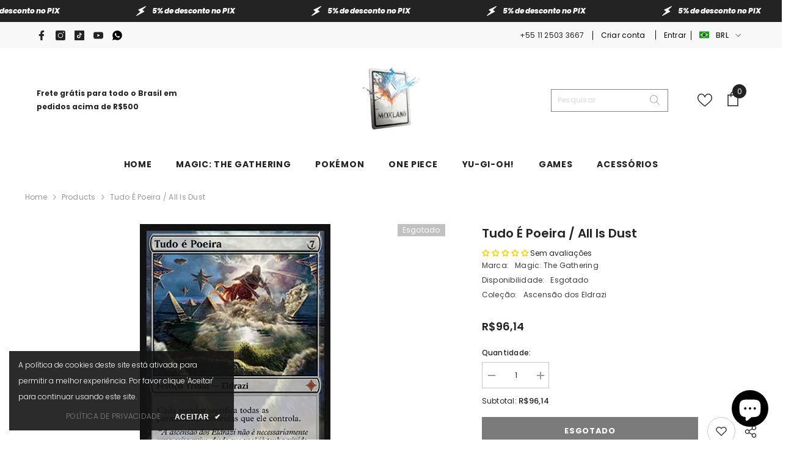

--- FILE ---
content_type: text/html; charset=utf-8
request_url: https://mox.land/products/tudo-e-poeira-all-is-dust-001-roe
body_size: 84620
content:
<!doctype html><html class="no-js" lang="pt-BR">
    <head>
        <meta charset="utf-8">
        <meta http-equiv="X-UA-Compatible" content="IE=edge">
        <meta name="viewport" content="width=device-width,initial-scale=1">
        <meta name="theme-color" content="">
        <link rel="canonical" href="https://mox.land/products/tudo-e-poeira-all-is-dust-001-roe" canonical-shop-url="https://mox.land/"><link rel="shortcut icon" href="//mox.land/cdn/shop/files/MoxLand_-_Logo5_32x32.png?v=1675633727" type="image/png"><link rel="preconnect" href="https://cdn.shopify.com" crossorigin>
        <title>Tudo é Poeira / All Is Dust  &ndash; MoxLand</title><meta name="description" content="Magic: The Gathering Tudo é PoeiraAscensão dos Eldrazi, Mythic Rare Feitiço Tribal — Eldrazi, 7 (7) Cada jogador sacrifica todas as permanentes coloridas que ele controla. &quot;A ascensão dos Eldrazi não é necessariamente uma coisa ruim, desde que você já tenha vivido uma vida completa e satisfatória.&quot; — Javad Nasrin, caça">

<meta property="og:site_name" content="MoxLand">
<meta property="og:url" content="https://mox.land/products/tudo-e-poeira-all-is-dust-001-roe">
<meta property="og:title" content="Tudo é Poeira / All Is Dust">
<meta property="og:type" content="product">
<meta property="og:description" content="Magic: The Gathering Tudo é PoeiraAscensão dos Eldrazi, Mythic Rare Feitiço Tribal — Eldrazi, 7 (7) Cada jogador sacrifica todas as permanentes coloridas que ele controla. &quot;A ascensão dos Eldrazi não é necessariamente uma coisa ruim, desde que você já tenha vivido uma vida completa e satisfatória.&quot; — Javad Nasrin, caça"><meta property="og:image" content="http://mox.land/cdn/shop/products/1_ce940460-7cb7-4a38-a2a6-971787eea5ac.jpg?v=1684192723">
  <meta property="og:image:secure_url" content="https://mox.land/cdn/shop/products/1_ce940460-7cb7-4a38-a2a6-971787eea5ac.jpg?v=1684192723">
  <meta property="og:image:width" content="312">
  <meta property="og:image:height" content="445"><meta property="og:price:amount" content="96,14">
  <meta property="og:price:currency" content="BRL"><meta name="twitter:card" content="summary_large_image">
<meta name="twitter:title" content="Tudo é Poeira / All Is Dust">
<meta name="twitter:description" content="Magic: The Gathering Tudo é PoeiraAscensão dos Eldrazi, Mythic Rare Feitiço Tribal — Eldrazi, 7 (7) Cada jogador sacrifica todas as permanentes coloridas que ele controla. &quot;A ascensão dos Eldrazi não é necessariamente uma coisa ruim, desde que você já tenha vivido uma vida completa e satisfatória.&quot; — Javad Nasrin, caça">

        <script>window.performance && window.performance.mark && window.performance.mark('shopify.content_for_header.start');</script><meta name="google-site-verification" content="RUOT5Hht1ctuUd23jUVGQoMdU2KAho1dXG27wj6jQwY">
<meta name="facebook-domain-verification" content="mbmr4sjqx00b5aak77korktyavt5w2">
<meta name="facebook-domain-verification" content="awqpsyzc89qktnbqx603qv5q0t39lo">
<meta name="facebook-domain-verification" content="eq0eugltnf97mqkdd3tlp9wgbb7h7l">
<meta name="facebook-domain-verification" content="r1k92y35qfooorw8wovh0kfzwrizg8">
<meta name="google-site-verification" content="CKAvQeu4cuHOlXZEpHNOcSuGVXbUu8nIUEBBCyS629Q">
<meta id="shopify-digital-wallet" name="shopify-digital-wallet" content="/15152596/digital_wallets/dialog">
<meta name="shopify-checkout-api-token" content="0477b4dfc9ff6db04a17ef9817d9c36e">
<meta id="in-context-paypal-metadata" data-shop-id="15152596" data-venmo-supported="false" data-environment="production" data-locale="pt_BR" data-paypal-v4="true" data-currency="BRL">
<link rel="alternate" type="application/json+oembed" href="https://mox.land/products/tudo-e-poeira-all-is-dust-001-roe.oembed">
<script async="async" src="/checkouts/internal/preloads.js?locale=pt-BR"></script>
<script id="shopify-features" type="application/json">{"accessToken":"0477b4dfc9ff6db04a17ef9817d9c36e","betas":["rich-media-storefront-analytics"],"domain":"mox.land","predictiveSearch":true,"shopId":15152596,"locale":"pt-br"}</script>
<script>var Shopify = Shopify || {};
Shopify.shop = "moxland.myshopify.com";
Shopify.locale = "pt-BR";
Shopify.currency = {"active":"BRL","rate":"1.0"};
Shopify.country = "BR";
Shopify.theme = {"name":"ella-6-6-1-theme-source HaloUpdate","id":127388975213,"schema_name":"Ella","schema_version":"6.6.1","theme_store_id":null,"role":"main"};
Shopify.theme.handle = "null";
Shopify.theme.style = {"id":null,"handle":null};
Shopify.cdnHost = "mox.land/cdn";
Shopify.routes = Shopify.routes || {};
Shopify.routes.root = "/";</script>
<script type="module">!function(o){(o.Shopify=o.Shopify||{}).modules=!0}(window);</script>
<script>!function(o){function n(){var o=[];function n(){o.push(Array.prototype.slice.apply(arguments))}return n.q=o,n}var t=o.Shopify=o.Shopify||{};t.loadFeatures=n(),t.autoloadFeatures=n()}(window);</script>
<script id="shop-js-analytics" type="application/json">{"pageType":"product"}</script>
<script defer="defer" async type="module" src="//mox.land/cdn/shopifycloud/shop-js/modules/v2/client.init-shop-cart-sync_DIwO8Ji-.pt-BR.esm.js"></script>
<script defer="defer" async type="module" src="//mox.land/cdn/shopifycloud/shop-js/modules/v2/chunk.common_DHyC8-wV.esm.js"></script>
<script type="module">
  await import("//mox.land/cdn/shopifycloud/shop-js/modules/v2/client.init-shop-cart-sync_DIwO8Ji-.pt-BR.esm.js");
await import("//mox.land/cdn/shopifycloud/shop-js/modules/v2/chunk.common_DHyC8-wV.esm.js");

  window.Shopify.SignInWithShop?.initShopCartSync?.({"fedCMEnabled":true,"windoidEnabled":true});

</script>
<script>(function() {
  var isLoaded = false;
  function asyncLoad() {
    if (isLoaded) return;
    isLoaded = true;
    var urls = ["\/\/cdn.shopify.com\/proxy\/c776bb800ba2f421a4a26f82952ae6ca2590fe33a957e2415dbcec40101201b4\/bingshoppingtool-t2app-prod.trafficmanager.net\/uet\/tracking_script?shop=moxland.myshopify.com\u0026sp-cache-control=cHVibGljLCBtYXgtYWdlPTkwMA"];
    for (var i = 0; i < urls.length; i++) {
      var s = document.createElement('script');
      s.type = 'text/javascript';
      s.async = true;
      s.src = urls[i];
      var x = document.getElementsByTagName('script')[0];
      x.parentNode.insertBefore(s, x);
    }
  };
  if(window.attachEvent) {
    window.attachEvent('onload', asyncLoad);
  } else {
    window.addEventListener('load', asyncLoad, false);
  }
})();</script>
<script id="__st">var __st={"a":15152596,"offset":-10800,"reqid":"ecf227a3-2d78-4610-9c4f-b7f44987d077-1762610261","pageurl":"mox.land\/products\/tudo-e-poeira-all-is-dust-001-roe","u":"f9f2a7b7e7f4","p":"product","rtyp":"product","rid":9957216848};</script>
<script>window.ShopifyPaypalV4VisibilityTracking = true;</script>
<script id="captcha-bootstrap">!function(){'use strict';const t='contact',e='account',n='new_comment',o=[[t,t],['blogs',n],['comments',n],[t,'customer']],c=[[e,'customer_login'],[e,'guest_login'],[e,'recover_customer_password'],[e,'create_customer']],r=t=>t.map((([t,e])=>`form[action*='/${t}']:not([data-nocaptcha='true']) input[name='form_type'][value='${e}']`)).join(','),a=t=>()=>t?[...document.querySelectorAll(t)].map((t=>t.form)):[];function s(){const t=[...o],e=r(t);return a(e)}const i='password',u='form_key',d=['recaptcha-v3-token','g-recaptcha-response','h-captcha-response',i],f=()=>{try{return window.sessionStorage}catch{return}},m='__shopify_v',_=t=>t.elements[u];function p(t,e,n=!1){try{const o=window.sessionStorage,c=JSON.parse(o.getItem(e)),{data:r}=function(t){const{data:e,action:n}=t;return t[m]||n?{data:e,action:n}:{data:t,action:n}}(c);for(const[e,n]of Object.entries(r))t.elements[e]&&(t.elements[e].value=n);n&&o.removeItem(e)}catch(o){console.error('form repopulation failed',{error:o})}}const l='form_type',E='cptcha';function T(t){t.dataset[E]=!0}const w=window,h=w.document,L='Shopify',v='ce_forms',y='captcha';let A=!1;((t,e)=>{const n=(g='f06e6c50-85a8-45c8-87d0-21a2b65856fe',I='https://cdn.shopify.com/shopifycloud/storefront-forms-hcaptcha/ce_storefront_forms_captcha_hcaptcha.v1.5.2.iife.js',D={infoText:'Protegido por hCaptcha',privacyText:'Privacidade',termsText:'Termos'},(t,e,n)=>{const o=w[L][v],c=o.bindForm;if(c)return c(t,g,e,D).then(n);var r;o.q.push([[t,g,e,D],n]),r=I,A||(h.body.append(Object.assign(h.createElement('script'),{id:'captcha-provider',async:!0,src:r})),A=!0)});var g,I,D;w[L]=w[L]||{},w[L][v]=w[L][v]||{},w[L][v].q=[],w[L][y]=w[L][y]||{},w[L][y].protect=function(t,e){n(t,void 0,e),T(t)},Object.freeze(w[L][y]),function(t,e,n,w,h,L){const[v,y,A,g]=function(t,e,n){const i=e?o:[],u=t?c:[],d=[...i,...u],f=r(d),m=r(i),_=r(d.filter((([t,e])=>n.includes(e))));return[a(f),a(m),a(_),s()]}(w,h,L),I=t=>{const e=t.target;return e instanceof HTMLFormElement?e:e&&e.form},D=t=>v().includes(t);t.addEventListener('submit',(t=>{const e=I(t);if(!e)return;const n=D(e)&&!e.dataset.hcaptchaBound&&!e.dataset.recaptchaBound,o=_(e),c=g().includes(e)&&(!o||!o.value);(n||c)&&t.preventDefault(),c&&!n&&(function(t){try{if(!f())return;!function(t){const e=f();if(!e)return;const n=_(t);if(!n)return;const o=n.value;o&&e.removeItem(o)}(t);const e=Array.from(Array(32),(()=>Math.random().toString(36)[2])).join('');!function(t,e){_(t)||t.append(Object.assign(document.createElement('input'),{type:'hidden',name:u})),t.elements[u].value=e}(t,e),function(t,e){const n=f();if(!n)return;const o=[...t.querySelectorAll(`input[type='${i}']`)].map((({name:t})=>t)),c=[...d,...o],r={};for(const[a,s]of new FormData(t).entries())c.includes(a)||(r[a]=s);n.setItem(e,JSON.stringify({[m]:1,action:t.action,data:r}))}(t,e)}catch(e){console.error('failed to persist form',e)}}(e),e.submit())}));const S=(t,e)=>{t&&!t.dataset[E]&&(n(t,e.some((e=>e===t))),T(t))};for(const o of['focusin','change'])t.addEventListener(o,(t=>{const e=I(t);D(e)&&S(e,y())}));const B=e.get('form_key'),M=e.get(l),P=B&&M;t.addEventListener('DOMContentLoaded',(()=>{const t=y();if(P)for(const e of t)e.elements[l].value===M&&p(e,B);[...new Set([...A(),...v().filter((t=>'true'===t.dataset.shopifyCaptcha))])].forEach((e=>S(e,t)))}))}(h,new URLSearchParams(w.location.search),n,t,e,['guest_login'])})(!0,!1)}();</script>
<script integrity="sha256-52AcMU7V7pcBOXWImdc/TAGTFKeNjmkeM1Pvks/DTgc=" data-source-attribution="shopify.loadfeatures" defer="defer" src="//mox.land/cdn/shopifycloud/storefront/assets/storefront/load_feature-81c60534.js" crossorigin="anonymous"></script>
<script data-source-attribution="shopify.dynamic_checkout.dynamic.init">var Shopify=Shopify||{};Shopify.PaymentButton=Shopify.PaymentButton||{isStorefrontPortableWallets:!0,init:function(){window.Shopify.PaymentButton.init=function(){};var t=document.createElement("script");t.src="https://mox.land/cdn/shopifycloud/portable-wallets/latest/portable-wallets.pt-br.js",t.type="module",document.head.appendChild(t)}};
</script>
<script data-source-attribution="shopify.dynamic_checkout.buyer_consent">
  function portableWalletsHideBuyerConsent(e){var t=document.getElementById("shopify-buyer-consent"),n=document.getElementById("shopify-subscription-policy-button");t&&n&&(t.classList.add("hidden"),t.setAttribute("aria-hidden","true"),n.removeEventListener("click",e))}function portableWalletsShowBuyerConsent(e){var t=document.getElementById("shopify-buyer-consent"),n=document.getElementById("shopify-subscription-policy-button");t&&n&&(t.classList.remove("hidden"),t.removeAttribute("aria-hidden"),n.addEventListener("click",e))}window.Shopify?.PaymentButton&&(window.Shopify.PaymentButton.hideBuyerConsent=portableWalletsHideBuyerConsent,window.Shopify.PaymentButton.showBuyerConsent=portableWalletsShowBuyerConsent);
</script>
<script>
  function portableWalletsCleanup(e){e&&e.src&&console.error("Failed to load portable wallets script "+e.src);var t=document.querySelectorAll("shopify-accelerated-checkout .shopify-payment-button__skeleton, shopify-accelerated-checkout-cart .wallet-cart-button__skeleton"),e=document.getElementById("shopify-buyer-consent");for(let e=0;e<t.length;e++)t[e].remove();e&&e.remove()}function portableWalletsNotLoadedAsModule(e){e instanceof ErrorEvent&&"string"==typeof e.message&&e.message.includes("import.meta")&&"string"==typeof e.filename&&e.filename.includes("portable-wallets")&&(window.removeEventListener("error",portableWalletsNotLoadedAsModule),window.Shopify.PaymentButton.failedToLoad=e,"loading"===document.readyState?document.addEventListener("DOMContentLoaded",window.Shopify.PaymentButton.init):window.Shopify.PaymentButton.init())}window.addEventListener("error",portableWalletsNotLoadedAsModule);
</script>

<script type="module" src="https://mox.land/cdn/shopifycloud/portable-wallets/latest/portable-wallets.pt-br.js" onError="portableWalletsCleanup(this)" crossorigin="anonymous"></script>
<script nomodule>
  document.addEventListener("DOMContentLoaded", portableWalletsCleanup);
</script>

<link id="shopify-accelerated-checkout-styles" rel="stylesheet" media="screen" href="https://mox.land/cdn/shopifycloud/portable-wallets/latest/accelerated-checkout-backwards-compat.css" crossorigin="anonymous">
<style id="shopify-accelerated-checkout-cart">
        #shopify-buyer-consent {
  margin-top: 1em;
  display: inline-block;
  width: 100%;
}

#shopify-buyer-consent.hidden {
  display: none;
}

#shopify-subscription-policy-button {
  background: none;
  border: none;
  padding: 0;
  text-decoration: underline;
  font-size: inherit;
  cursor: pointer;
}

#shopify-subscription-policy-button::before {
  box-shadow: none;
}

      </style>
<script id="sections-script" data-sections="header-navigation-plain,header-mobile" defer="defer" src="//mox.land/cdn/shop/t/10/compiled_assets/scripts.js?16618"></script>
<script>window.performance && window.performance.mark && window.performance.mark('shopify.content_for_header.end');</script>
        <style>@import url('https://fonts.googleapis.com/css?family=Poppins:300,300i,400,400i,500,500i,600,600i,700,700i,800,800i&display=swap');
                :root {
        --font-family-1: Poppins;
        --font-family-2: Poppins;

        /* Settings Body */--font-body-family: Poppins;--font-body-size: 12px;--font-body-weight: 400;--body-line-height: 22px;--body-letter-spacing: .02em;

        /* Settings Heading */--font-heading-family: Poppins;--font-heading-size: 16px;--font-heading-weight: 700;--font-heading-style: normal;--heading-line-height: 24px;--heading-letter-spacing: .05em;--heading-text-transform: uppercase;--heading-border-height: 2px;

        /* Menu Lv1 */--font-menu-lv1-family: Poppins;--font-menu-lv1-size: 14px;--font-menu-lv1-weight: 700;--menu-lv1-line-height: 22px;--menu-lv1-letter-spacing: .05em;--menu-lv1-text-transform: uppercase;

        /* Menu Lv2 */--font-menu-lv2-family: Poppins;--font-menu-lv2-size: 12px;--font-menu-lv2-weight: 400;--menu-lv2-line-height: 22px;--menu-lv2-letter-spacing: .02em;--menu-lv2-text-transform: capitalize;

        /* Menu Lv3 */--font-menu-lv3-family: Poppins;--font-menu-lv3-size: 12px;--font-menu-lv3-weight: 400;--menu-lv3-line-height: 22px;--menu-lv3-letter-spacing: .02em;--menu-lv3-text-transform: capitalize;

        /* Mega Menu Lv2 */--font-mega-menu-lv2-family: Poppins;--font-mega-menu-lv2-size: 12px;--font-mega-menu-lv2-weight: 600;--font-mega-menu-lv2-style: normal;--mega-menu-lv2-line-height: 22px;--mega-menu-lv2-letter-spacing: .02em;--mega-menu-lv2-text-transform: uppercase;

        /* Mega Menu Lv3 */--font-mega-menu-lv3-family: Poppins;--font-mega-menu-lv3-size: 12px;--font-mega-menu-lv3-weight: 400;--mega-menu-lv3-line-height: 22px;--mega-menu-lv3-letter-spacing: .02em;--mega-menu-lv3-text-transform: capitalize;

        /* Product Card Title */--product-title-font: Poppins;--product-title-font-size : 12px;--product-title-font-weight : 400;--product-title-line-height: 22px;--product-title-letter-spacing: .02em;--product-title-line-text : 2;--product-title-text-transform : capitalize;--product-title-margin-bottom: 10px;

        /* Product Card Vendor */--product-vendor-font: Poppins;--product-vendor-font-size : 12px;--product-vendor-font-weight : 400;--product-vendor-font-style : normal;--product-vendor-line-height: 22px;--product-vendor-letter-spacing: .02em;--product-vendor-text-transform : uppercase;--product-vendor-margin-bottom: 0px;--product-vendor-margin-top: 0px;

        /* Product Card Price */--product-price-font: Poppins;--product-price-font-size : 14px;--product-price-font-weight : 600;--product-price-line-height: 22px;--product-price-letter-spacing: .02em;--product-price-margin-top: 0px;--product-price-margin-bottom: 13px;

        /* Product Card Badge */--badge-font: Poppins;--badge-font-size : 12px;--badge-font-weight : 400;--badge-text-transform : capitalize;--badge-letter-spacing: .02em;--badge-line-height: 20px;--badge-border-radius: 0px;--badge-padding-top: 0px;--badge-padding-bottom: 0px;--badge-padding-left-right: 8px;--badge-postion-top: 0px;--badge-postion-left-right: 0px;

        /* Product Quickview */
        --product-quickview-font-size : 12px; --product-quickview-line-height: 23px; --product-quickview-border-radius: 1px; --product-quickview-padding-top: 0px; --product-quickview-padding-bottom: 0px; --product-quickview-padding-left-right: 7px; --product-quickview-sold-out-product: #e95144;--product-quickview-box-shadow: none;/* Blog Card Tile */--blog-title-font: Poppins;--blog-title-font-size : 20px; --blog-title-font-weight : 700; --blog-title-line-height: 29px; --blog-title-letter-spacing: .09em; --blog-title-text-transform : uppercase;

        /* Blog Card Info (Date, Author) */--blog-info-font: Poppins;--blog-info-font-size : 14px; --blog-info-font-weight : 400; --blog-info-line-height: 20px; --blog-info-letter-spacing: .02em; --blog-info-text-transform : uppercase;

        /* Button 1 */--btn-1-font-family: Poppins;--btn-1-font-size: 13px; --btn-1-font-weight: 700; --btn-1-text-transform: uppercase; --btn-1-line-height: 22px; --btn-1-letter-spacing: .05em; --btn-1-text-align: center; --btn-1-border-radius: 0px; --btn-1-border-width: 1px; --btn-1-border-style: solid; --btn-1-padding-top: 10px; --btn-1-padding-bottom: 10px; --btn-1-horizontal-length: 0px; --btn-1-vertical-length: 0px; --btn-1-blur-radius: 0px; --btn-1-spread: 0px;
        --btn-1-all-bg-opacity-hover: rgba(0, 0, 0, 0.5);--btn-1-inset: ;/* Button 2 */--btn-2-font-family: Poppins;--btn-2-font-size: 18px; --btn-2-font-weight: 700; --btn-2-text-transform: uppercase; --btn-2-line-height: 23px; --btn-2-letter-spacing: .05em; --btn-2-text-align: right; --btn-2-border-radius: 6px; --btn-2-border-width: 1px; --btn-2-border-style: solid; --btn-2-padding-top: 20px; --btn-2-padding-bottom: 20px; --btn-2-horizontal-length: 0px; --btn-2-vertical-length: 0px; --btn-2-blur-radius: 0px; --btn-2-spread: 0px;
        --btn-2-all-bg-opacity: rgba(25, 145, 226, 0.5);--btn-2-all-bg-opacity-hover: rgba(0, 0, 0, 0.5);--btn-2-inset: ;/* Button 3 */--btn-3-font-family: Poppins;--btn-3-font-size: 13px; --btn-3-font-weight: 700; --btn-3-text-transform: uppercase; --btn-3-line-height: 20px; --btn-3-letter-spacing: .05em; --btn-3-text-align: center; --btn-3-border-radius: 0px; --btn-3-border-width: 1px; --btn-3-border-style: solid; --btn-3-padding-top: 7px; --btn-3-padding-bottom: 7px; --btn-3-horizontal-length: 0px; --btn-3-vertical-length: 0px; --btn-3-blur-radius: 0px; --btn-3-spread: 0px;
        --btn-3-all-bg-opacity: rgba(0, 0, 0, 0.1);--btn-3-all-bg-opacity-hover: rgba(0, 0, 0, 0.1);--btn-3-inset: ;/* Footer Heading */--footer-heading-font-family: Poppins;--footer-heading-font-size : 15px; --footer-heading-font-weight : 600; --footer-heading-line-height : 22px; --footer-heading-letter-spacing : .05em; --footer-heading-text-transform : uppercase;

        /* Footer Link */--footer-link-font-family: Poppins;--footer-link-font-size : 12px; --footer-link-font-weight : ; --footer-link-line-height : 28px; --footer-link-letter-spacing : .02em; --footer-link-text-transform : capitalize;

        /* Page Title */--font-page-title-family: Poppins;--font-page-title-size: 20px; --font-page-title-weight: 700; --font-page-title-style: normal; --page-title-line-height: 20px; --page-title-letter-spacing: .05em; --page-title-text-transform: uppercase;

        /* Font Product Tab Title */
        --font-tab-type-1: Poppins; --font-tab-type-2: Poppins;

        /* Text Size */
        --text-size-font-size : 10px; --text-size-font-weight : 400; --text-size-line-height : 22px; --text-size-letter-spacing : 0; --text-size-text-transform : uppercase; --text-size-color : #787878;

        /* Font Weight */
        --font-weight-normal: 400; --font-weight-medium: 500; --font-weight-semibold: 600; --font-weight-bold: 700; --font-weight-bolder: 800; --font-weight-black: 900;

        /* Radio Button */
        --form-label-checkbox-before-bg: #fff; --form-label-checkbox-before-border: #cecece; --form-label-checkbox-before-bg-checked: #000;

        /* Conatiner */
        --body-custom-width-container: 1600px;

        /* Layout Boxed */
        --color-background-layout-boxed: #f8f8f8;/* Arrow */
        --position-horizontal-slick-arrow: 7%;

        /* General Color*/
        --color-text: #232323; --color-text2: #969696; --color-global: #232323; --color-white: #FFFFFF; --color-grey: #868686; --color-black: #202020; --color-base-text-rgb: 35, 35, 35; --color-base-text2-rgb: 150, 150, 150; --color-background: #ffffff; --color-background-rgb: 255, 255, 255; --color-background-overylay: rgba(255, 255, 255, 0.9); --color-base-accent-text: ; --color-base-accent-1: ; --color-base-accent-2: ; --color-link: #232323; --color-link-hover: #232323; --color-error: #D93333; --color-error-bg: #FCEEEE; --color-success: #5A5A5A; --color-success-bg: #DFF0D8; --color-info: #202020; --color-info-bg: #FFF2DD; --color-link-underline: rgba(35, 35, 35, 0.5); --color-breadcrumb: #999999; --colors-breadcrumb-hover: #232323;--colors-breadcrumb-active: #999999; --border-global: #e6e6e6; --bg-global: #fafafa; --bg-planceholder: #fafafa; --color-warning: #fff; --bg-warning: #e0b252; --color-background-10 : #e9e9e9; --color-background-20 : #d3d3d3; --color-background-30 : #bdbdbd; --color-background-50 : #919191; --color-background-global : #919191;

        /* Arrow Color */
        --arrow-color: #323232; --arrow-background-color: #ffffff; --arrow-border-color: #323232;--arrow-color-hover: #FFFFFF;--arrow-background-color-hover: #323232;--arrow-border-color-hover: #323232;--arrow-width: 36px;--arrow-height: 36px;--arrow-size: px;--arrow-size-icon: 13px;--arrow-border-radius: 50%;--arrow-border-width: 1px;--arrow-width-half: -18px;

        /* Pagination Color */
        --pagination-item-color: #3c3c3c; --pagination-item-color-active: #3c3c3c; --pagination-item-bg-color: #fff;--pagination-item-bg-color-active: #fff;--pagination-item-border-color: #fff;--pagination-item-border-color-active: #ffffff;--pagination-arrow-color: #3c3c3c;--pagination-arrow-color-active: #3c3c3c;--pagination-arrow-bg-color: #fff;--pagination-arrow-bg-color-active: #fff;--pagination-arrow-border-color: #fff;--pagination-arrow-border-color-active: #fff;

        /* Dots Color */
        --dots-color: #FFFFFF;--dots-border-color: #FFFFFF;--dots-color-active: rgba(0,0,0,0);--dots-border-color-active: #FFFFFF;--dots-style2-background-opacity: #00000050;--dots-width: 12px;--dots-height: 12px;

        /* Button Color */
        --btn-1-color: #FFFFFF;--btn-1-bg: #232323;--btn-1-border: #232323;--btn-1-color-hover: #232323;--btn-1-bg-hover: #ffffff;--btn-1-border-hover: #232323;
        --btn-2-color: #232323;--btn-2-bg: #FFFFFF;--btn-2-border: #727272;--btn-2-color-hover: #FFFFFF;--btn-2-bg-hover: #232323;--btn-2-border-hover: #232323;
        --btn-3-color: #FFFFFF;--btn-3-bg: #e9514b;--btn-3-border: #e9514b;--btn-3-color-hover: #ffffff;--btn-3-bg-hover: #e9514b;--btn-3-border-hover: #e9514b;
        --anchor-transition: all ease .3s;--bg-white: #ffffff;--bg-black: #000000;--bg-grey: #808080;--icon: var(--color-text);--text-cart: #3c3c3c;--duration-short: 100ms;--duration-default: 350ms;--duration-long: 500ms;--form-input-bg: #ffffff;--form-input-border: #c7c7c7;--form-input-color: #232323;--form-input-placeholder: #868686;--form-label: #232323;

        --new-badge-color: #232323;--new-badge-bg: #FFFFFF;--sale-badge-color: #ffffff;--sale-badge-bg: #e95144;--sold-out-badge-color: #ffffff;--sold-out-badge-bg: #c1c1c1;--custom-badge-color: #ffffff;--custom-badge-bg: #323232;--bundle-badge-color: #ffffff;--bundle-badge-bg: #232323;
        
        --product-title-color : #232323;--product-title-color-hover : #232323;--product-vendor-color : #232323;--product-price-color : #232323;--product-sale-price-color : #e95144;--product-compare-price-color : #969696;--product-countdown-color : #c12e48;--product-countdown-bg-color : #ffffff;

        --product-swatch-border : #cbcbcb;--product-swatch-border-active : #232323;--product-swatch-width : 40px;--product-swatch-height : 40px;--product-swatch-border-radius : 0px;--product-swatch-color-width : 40px;--product-swatch-color-height : 40px;--product-swatch-color-border-radius : 20px;

        --product-wishlist-color : #000000;--product-wishlist-bg : #ffe5e5;--product-wishlist-border : transparent;--product-wishlist-color-added : #000000;--product-wishlist-bg-added : #ffe5e5;--product-wishlist-border-added : transparent;--product-compare-color : #000000;--product-compare-bg : #FFFFFF;--product-compare-color-added : #D12442; --product-compare-bg-added : #FFFFFF; --product-hot-stock-text-color : #d62828; --product-quick-view-color : #000000; --product-cart-image-fit : contain; --product-title-variant-font-size: 16px;--product-quick-view-bg: rgba(255, 255, 255, 0.9);--product-quick-view-bg-above-button: rgba(255, 255, 255, 0.7);--product-quick-view-color-hover : #FFFFFF;--product-quick-view-bg-hover : #000000;--product-action-color : #232323;--product-action-bg : #ffffff;--product-action-border : #000000;--product-action-color-hover : #FFFFFF;--product-action-bg-hover : #232323;--product-action-border-hover : #232323;

        /* Multilevel Category Filter */
        --color-label-multiLevel-categories: #232323;--bg-label-multiLevel-categories: #fff;--color-button-multiLevel-categories: #fff;--bg-button-multiLevel-categories: #ff8b21;--border-button-multiLevel-categories: transparent;--hover-color-button-multiLevel-categories: #fff;--hover-bg-button-multiLevel-categories: #ff8b21;--cart-item-bg : #ffffff;--cart-item-border : #e8e8e8;--cart-item-border-width : 1px;--cart-item-border-style : solid;--free-shipping-height : 10px;--free-shipping-border-radius : 20px;--free-shipping-color : #727272; --free-shipping-bg : #ededed;--free-shipping-bg-1: #e95144;--free-shipping-bg-2: #ffc206;--free-shipping-bg-3: #69c69c;--free-shipping-bg-4: #69c69c; --free-shipping-min-height : 20.0px;--w-product-swatch-custom: 30px;--h-product-swatch-custom: 30px;--w-product-swatch-custom-mb: 20px;--h-product-swatch-custom-mb: 20px;--font-size-product-swatch-more: 12px;--swatch-border : #cbcbcb;--swatch-border-active : #232323;

        --variant-size: #232323;--variant-size-border: #e7e7e7;--variant-size-bg: #ffffff;--variant-size-hover: #ffffff;--variant-size-border-hover: #232323;--variant-size-bg-hover: #232323;--variant-bg : #ffffff; --variant-color : #232323; --variant-bg-active : #ffffff; --variant-color-active : #232323;

        --fontsize-text-social: 12px;
        --page-content-distance: 64px;--sidebar-content-distance: 40px;--button-transition-ease: cubic-bezier(.25,.46,.45,.94);

        /* Loading Spinner Color */
        --spinner-top-color: #fc0; --spinner-right-color: #4dd4c6; --spinner-bottom-color: #f00; --spinner-left-color: #f6f6f6;

        /* Product Card Marquee */
        --product-marquee-background-color: ;--product-marquee-text-color: #FFFFFF;--product-marquee-text-size: 14px;--product-marquee-text-mobile-size: 14px;--product-marquee-text-weight: 400;--product-marquee-text-transform: none;--product-marquee-text-style: italic;--product-marquee-speed: ; --product-marquee-line-height: calc(var(--product-marquee-text-mobile-size) * 1.5);
    }
</style>
        <link href="//mox.land/cdn/shop/t/10/assets/base.css?v=15186876630527182481718254438" rel="stylesheet" type="text/css" media="all" />
<link href="//mox.land/cdn/shop/t/10/assets/custom.css?v=120397289596394816451718783326" rel="stylesheet" type="text/css" media="all" />
<link href="//mox.land/cdn/shop/t/10/assets/fade-up-animation.css?v=148448505227430981271718254440" rel="stylesheet" type="text/css" media="all" />
<link href="//mox.land/cdn/shop/t/10/assets/animated.css?v=91884483947907798981718254438" rel="stylesheet" type="text/css" media="all" />
<link href="//mox.land/cdn/shop/t/10/assets/component-card.css?v=105615536702400533911718254439" rel="stylesheet" type="text/css" media="all" />
<link href="//mox.land/cdn/shop/t/10/assets/component-loading-overlay.css?v=23413779889692260311718254439" rel="stylesheet" type="text/css" media="all" />
<link href="//mox.land/cdn/shop/t/10/assets/component-loading-banner.css?v=54989585009056051491718254439" rel="stylesheet" type="text/css" media="all" />
<link href="//mox.land/cdn/shop/t/10/assets/component-quick-cart.css?v=63370866881490003141718254440" rel="stylesheet" type="text/css" media="all" />
<link rel="stylesheet" href="//mox.land/cdn/shop/t/10/assets/vendor.css?v=164616260963476715651718254442" media="print" onload="this.media='all'">
<noscript><link href="//mox.land/cdn/shop/t/10/assets/vendor.css?v=164616260963476715651718254442" rel="stylesheet" type="text/css" media="all" /></noscript>


	<link href="//mox.land/cdn/shop/t/10/assets/component-card-03.css?v=132471949338805090541718254439" rel="stylesheet" type="text/css" media="all" />


<link href="//mox.land/cdn/shop/t/10/assets/component-predictive-search.css?v=110628222596022886011718254440" rel="stylesheet" type="text/css" media="all" />
<link rel="stylesheet" href="//mox.land/cdn/shop/t/10/assets/component-newsletter.css?v=111617043413587308161718254440" media="print" onload="this.media='all'">
<link rel="stylesheet" href="//mox.land/cdn/shop/t/10/assets/component-slider.css?v=37888473738646685221718254440" media="print" onload="this.media='all'">
<link rel="stylesheet" href="//mox.land/cdn/shop/t/10/assets/component-list-social.css?v=102044711114163579551718254439" media="print" onload="this.media='all'"><noscript><link href="//mox.land/cdn/shop/t/10/assets/component-newsletter.css?v=111617043413587308161718254440" rel="stylesheet" type="text/css" media="all" /></noscript>
<noscript><link href="//mox.land/cdn/shop/t/10/assets/component-slider.css?v=37888473738646685221718254440" rel="stylesheet" type="text/css" media="all" /></noscript>
<noscript><link href="//mox.land/cdn/shop/t/10/assets/component-list-social.css?v=102044711114163579551718254439" rel="stylesheet" type="text/css" media="all" /></noscript>

<style type="text/css">
	.nav-title-mobile {display: none;}.list-menu--disclosure{display: none;position: absolute;min-width: 100%;width: 22rem;background-color: var(--bg-white);box-shadow: 0 1px 4px 0 rgb(0 0 0 / 15%);padding: 5px 0 5px 20px;opacity: 0;visibility: visible;pointer-events: none;transition: opacity var(--duration-default) ease, transform var(--duration-default) ease;}.list-menu--disclosure-2{margin-left: calc(100% - 15px);z-index: 2;top: -5px;}.list-menu--disclosure:focus {outline: none;}.list-menu--disclosure.localization-selector {max-height: 18rem;overflow: auto;width: 10rem;padding: 0.5rem;}.js menu-drawer > details > summary::before, .js menu-drawer > details[open]:not(.menu-opening) > summary::before {content: '';position: absolute;cursor: default;width: 100%;height: calc(100vh - 100%);height: calc(var(--viewport-height, 100vh) - (var(--header-bottom-position, 100%)));top: 100%;left: 0;background: var(--color-foreground-50);opacity: 0;visibility: hidden;z-index: 2;transition: opacity var(--duration-default) ease,visibility var(--duration-default) ease;}menu-drawer > details[open] > summary::before {visibility: visible;opacity: 1;}.menu-drawer {position: absolute;transform: translateX(-100%);visibility: hidden;z-index: 3;left: 0;top: 100%;width: 100%;max-width: calc(100vw - 4rem);padding: 0;border: 0.1rem solid var(--color-background-10);border-left: 0;border-bottom: 0;background-color: var(--bg-white);overflow-x: hidden;}.js .menu-drawer {height: calc(100vh - 100%);height: calc(var(--viewport-height, 100vh) - (var(--header-bottom-position, 100%)));}.js details[open] > .menu-drawer, .js details[open] > .menu-drawer__submenu {transition: transform var(--duration-default) ease, visibility var(--duration-default) ease;}.no-js details[open] > .menu-drawer, .js details[open].menu-opening > .menu-drawer, details[open].menu-opening > .menu-drawer__submenu {transform: translateX(0);visibility: visible;}@media screen and (min-width: 750px) {.menu-drawer {width: 40rem;}.no-js .menu-drawer {height: auto;}}.menu-drawer__inner-container {position: relative;height: 100%;}.menu-drawer__navigation-container {display: grid;grid-template-rows: 1fr auto;align-content: space-between;overflow-y: auto;height: 100%;}.menu-drawer__navigation {padding: 0 0 5.6rem 0;}.menu-drawer__inner-submenu {height: 100%;overflow-x: hidden;overflow-y: auto;}.no-js .menu-drawer__navigation {padding: 0;}.js .menu-drawer__menu li {width: 100%;border-bottom: 1px solid #e6e6e6;overflow: hidden;}.menu-drawer__menu-item{line-height: var(--body-line-height);letter-spacing: var(--body-letter-spacing);padding: 10px 20px 10px 15px;cursor: pointer;display: flex;align-items: center;justify-content: space-between;}.menu-drawer__menu-item .label{display: inline-block;vertical-align: middle;font-size: calc(var(--font-body-size) - 4px);font-weight: var(--font-weight-normal);letter-spacing: var(--body-letter-spacing);height: 20px;line-height: 20px;margin: 0 0 0 10px;padding: 0 5px;text-transform: uppercase;text-align: center;position: relative;}.menu-drawer__menu-item .label:before{content: "";position: absolute;border: 5px solid transparent;top: 50%;left: -9px;transform: translateY(-50%);}.menu-drawer__menu-item > .icon{width: 24px;height: 24px;margin: 0 10px 0 0;}.menu-drawer__menu-item > .symbol {position: absolute;right: 20px;top: 50%;transform: translateY(-50%);display: flex;align-items: center;justify-content: center;font-size: 0;pointer-events: none;}.menu-drawer__menu-item > .symbol .icon{width: 14px;height: 14px;opacity: .6;}.menu-mobile-icon .menu-drawer__menu-item{justify-content: flex-start;}.no-js .menu-drawer .menu-drawer__menu-item > .symbol {display: none;}.js .menu-drawer__submenu {position: absolute;top: 0;width: 100%;bottom: 0;left: 0;background-color: var(--bg-white);z-index: 1;transform: translateX(100%);visibility: hidden;}.js .menu-drawer__submenu .menu-drawer__submenu {overflow-y: auto;}.menu-drawer__close-button {display: block;width: 100%;padding: 10px 15px;background-color: transparent;border: none;background: #f6f8f9;position: relative;}.menu-drawer__close-button .symbol{position: absolute;top: auto;left: 20px;width: auto;height: 22px;z-index: 10;display: flex;align-items: center;justify-content: center;font-size: 0;pointer-events: none;}.menu-drawer__close-button .icon {display: inline-block;vertical-align: middle;width: 18px;height: 18px;transform: rotate(180deg);}.menu-drawer__close-button .text{max-width: calc(100% - 50px);white-space: nowrap;overflow: hidden;text-overflow: ellipsis;display: inline-block;vertical-align: top;width: 100%;margin: 0 auto;}.no-js .menu-drawer__close-button {display: none;}.menu-drawer__utility-links {padding: 2rem;}.menu-drawer__account {display: inline-flex;align-items: center;text-decoration: none;padding: 1.2rem;margin-left: -1.2rem;font-size: 1.4rem;}.menu-drawer__account .icon-account {height: 2rem;width: 2rem;margin-right: 1rem;}.menu-drawer .list-social {justify-content: flex-start;margin-left: -1.25rem;margin-top: 2rem;}.menu-drawer .list-social:empty {display: none;}.menu-drawer .list-social__link {padding: 1.3rem 1.25rem;}

	/* Style General */
	.d-block{display: block}.d-inline-block{display: inline-block}.d-flex{display: flex}.d-none {display: none}.d-grid{display: grid}.ver-alg-mid {vertical-align: middle}.ver-alg-top{vertical-align: top}
	.flex-jc-start{justify-content:flex-start}.flex-jc-end{justify-content:flex-end}.flex-jc-center{justify-content:center}.flex-jc-between{justify-content:space-between}.flex-jc-stretch{justify-content:stretch}.flex-align-start{align-items: flex-start}.flex-align-center{align-items: center}.flex-align-end{align-items: flex-end}.flex-align-stretch{align-items:stretch}.flex-wrap{flex-wrap: wrap}.flex-nowrap{flex-wrap: nowrap}.fd-row{flex-direction:row}.fd-row-reverse{flex-direction:row-reverse}.fd-column{flex-direction:column}.fd-column-reverse{flex-direction:column-reverse}.fg-0{flex-grow:0}.fs-0{flex-shrink:0}.gap-15{gap:15px}.gap-30{gap:30px}.gap-col-30{column-gap:30px}
	.p-relative{position:relative}.p-absolute{position:absolute}.p-static{position:static}.p-fixed{position:fixed;}
	.zi-1{z-index:1}.zi-2{z-index:2}.zi-3{z-index:3}.zi-5{z-index:5}.zi-6{z-index:6}.zi-7{z-index:7}.zi-9{z-index:9}.zi-10{z-index:10}.zi-99{z-index:99} .zi-100{z-index:100} .zi-101{z-index:101}
	.top-0{top:0}.top-100{top:100%}.top-auto{top:auto}.left-0{left:0}.left-auto{left:auto}.right-0{right:0}.right-auto{right:auto}.bottom-0{bottom:0}
	.middle-y{top:50%;transform:translateY(-50%)}.middle-x{left:50%;transform:translateX(-50%)}
	.opacity-0{opacity:0}.opacity-1{opacity:1}
	.o-hidden{overflow:hidden}.o-visible{overflow:visible}.o-unset{overflow:unset}.o-x-hidden{overflow-x:hidden}.o-y-auto{overflow-y:auto;}
	.pt-0{padding-top:0}.pt-2{padding-top:2px}.pt-5{padding-top:5px}.pt-10{padding-top:10px}.pt-10-imp{padding-top:10px !important}.pt-12{padding-top:12px}.pt-16{padding-top:16px}.pt-20{padding-top:20px}.pt-24{padding-top:24px}.pt-30{padding-top:30px}.pt-32{padding-top:32px}.pt-36{padding-top:36px}.pt-48{padding-top:48px}.pb-0{padding-bottom:0}.pb-5{padding-bottom:5px}.pb-10{padding-bottom:10px}.pb-10-imp{padding-bottom:10px !important}.pb-12{padding-bottom:12px}.pb-15{padding-bottom:15px}.pb-16{padding-bottom:16px}.pb-18{padding-bottom:18px}.pb-20{padding-bottom:20px}.pb-24{padding-bottom:24px}.pb-32{padding-bottom:32px}.pb-40{padding-bottom:40px}.pb-48{padding-bottom:48px}.pb-50{padding-bottom:50px}.pb-80{padding-bottom:80px}.pb-84{padding-bottom:84px}.pr-0{padding-right:0}.pr-5{padding-right: 5px}.pr-10{padding-right:10px}.pr-20{padding-right:20px}.pr-24{padding-right:24px}.pr-30{padding-right:30px}.pr-36{padding-right:36px}.pr-80{padding-right:80px}.pl-0{padding-left:0}.pl-12{padding-left:12px}.pl-20{padding-left:20px}.pl-24{padding-left:24px}.pl-36{padding-left:36px}.pl-48{padding-left:48px}.pl-52{padding-left:52px}.pl-80{padding-left:80px}.p-zero{padding:0}
	.m-lr-auto{margin:0 auto}.m-zero{margin:0}.ml-auto{margin-left:auto}.ml-0{margin-left:0}.ml-5{margin-left:5px}.ml-15{margin-left:15px}.ml-20{margin-left:20px}.ml-30{margin-left:30px}.mr-auto{margin-right:auto}.mr-0{margin-right:0}.mr-5{margin-right:5px}.mr-10{margin-right:10px}.mr-20{margin-right:20px}.mr-30{margin-right:30px}.mt-0{margin-top: 0}.mt-10{margin-top: 10px}.mt-15{margin-top: 15px}.mt-20{margin-top: 20px}.mt-25{margin-top: 25px}.mt-30{margin-top: 30px}.mt-40{margin-top: 40px}.mt-45{margin-top: 45px}.mb-0{margin-bottom: 0}.mb-5{margin-bottom: 5px}.mb-10{margin-bottom: 10px}.mb-15{margin-bottom: 15px}.mb-18{margin-bottom: 18px}.mb-20{margin-bottom: 20px}.mb-30{margin-bottom: 30px}
	.h-0{height:0}.h-100{height:100%}.h-100v{height:100vh}.h-auto{height:auto}.mah-100{max-height:100%}.mih-15{min-height: 15px}.mih-none{min-height: unset}.lih-15{line-height: 15px}
	.w-50pc{width:50%}.w-100{width:100%}.w-100v{width:100vw}.maw-100{max-width:100%}.maw-300{max-width:300px}.maw-480{max-width: 480px}.maw-780{max-width: 780px}.w-auto{width:auto}.minw-auto{min-width: auto}.min-w-100{min-width: 100px}
	.float-l{float:left}.float-r{float:right}
	.b-zero{border:none}.br-50p{border-radius:50%}.br-zero{border-radius:0}.br-2{border-radius:2px}.bg-none{background: none}
	.stroke-w-0{stroke-width: 0px}.stroke-w-1h{stroke-width: 0.5px}.stroke-w-1{stroke-width: 1px}.stroke-w-3{stroke-width: 3px}.stroke-w-5{stroke-width: 5px}.stroke-w-7 {stroke-width: 7px}.stroke-w-10 {stroke-width: 10px}.stroke-w-12 {stroke-width: 12px}.stroke-w-15 {stroke-width: 15px}.stroke-w-20 {stroke-width: 20px}.stroke-w-25 {stroke-width: 25px}.stroke-w-30{stroke-width: 30px}.stroke-w-32 {stroke-width: 32px}.stroke-w-40 {stroke-width: 40px}
	.w-21{width: 21px}.w-23{width: 23px}.w-24{width: 24px}.h-22{height: 22px}.h-23{height: 23px}.h-24{height: 24px}.w-h-16{width: 16px;height: 16px}.w-h-17{width: 17px;height: 17px}.w-h-18 {width: 18px;height: 18px}.w-h-19{width: 19px;height: 19px}.w-h-20 {width: 20px;height: 20px}.w-h-21{width: 21px;height: 21px}.w-h-22 {width: 22px;height: 22px}.w-h-23{width: 23px;height: 23px}.w-h-24 {width: 24px;height: 24px}.w-h-25 {width: 25px;height: 25px}.w-h-26 {width: 26px;height: 26px}.w-h-27 {width: 27px;height: 27px}.w-h-28 {width: 28px;height: 28px}.w-h-29 {width: 29px;height: 29px}.w-h-30 {width: 30px;height: 30px}.w-h-31 {width: 31px;height: 31px}.w-h-32 {width: 32px;height: 32px}.w-h-33 {width: 33px;height: 33px}.w-h-34 {width: 34px;height: 34px}.w-h-35 {width: 35px;height: 35px}.w-h-36 {width: 36px;height: 36px}.w-h-37 {width: 37px;height: 37px}
	.txt-d-none{text-decoration:none}.txt-d-underline{text-decoration:underline}.txt-u-o-1{text-underline-offset: 1px}.txt-u-o-2{text-underline-offset: 2px}.txt-u-o-3{text-underline-offset: 3px}.txt-u-o-4{text-underline-offset: 4px}.txt-u-o-5{text-underline-offset: 5px}.txt-u-o-6{text-underline-offset: 6px}.txt-u-o-8{text-underline-offset: 8px}.txt-u-o-12{text-underline-offset: 12px}.txt-t-up{text-transform:uppercase}.txt-t-cap{text-transform:capitalize}
	.ft-0{font-size: 0}.ft-16{font-size: 16px}.ls-0{letter-spacing: 0}.ls-02{letter-spacing: 0.2em}.ls-05{letter-spacing: 0.5em}.ft-i{font-style: italic}
	.button-effect svg{transition: 0.3s}.button-effect:hover svg{transform: rotate(180deg)}
	.icon-effect:hover svg {transform: scale(1.15)}.icon-effect:hover .icon-search-1 {transform: rotate(-90deg) scale(1.15)}
	.link-effect > span:after, .link-effect > .text__icon:after{content: "";position: absolute;bottom: -2px;left: 0;height: 1px;width: 100%;transform: scaleX(0);transition: transform var(--duration-default) ease-out;transform-origin: right}
	.link-effect > .text__icon:after{ bottom: 0 }
	.link-effect > span:hover:after, .link-effect > .text__icon:hover:after{transform: scaleX(1);transform-origin: left}
	@media (min-width: 1025px){
		.pl-lg-80{padding-left:80px}.pr-lg-80{padding-right:80px}
	}
</style>
        <script src="//mox.land/cdn/shop/t/10/assets/vendor.js?v=37601539231953232631718254442" type="text/javascript"></script>
<script src="//mox.land/cdn/shop/t/10/assets/global.js?v=118703033798460989741718254440" type="text/javascript"></script>
<script src="//mox.land/cdn/shop/t/10/assets/lazysizes.min.js?v=122719776364282065531718254441" type="text/javascript"></script>
<!-- <script src="//mox.land/cdn/shop/t/10/assets/menu.js?v=49849284315874639661718254441" type="text/javascript"></script> --><script src="//mox.land/cdn/shop/t/10/assets/predictive-search.js?v=124506955346823196171718254441" defer="defer"></script>

<script>
    window.lazySizesConfig = window.lazySizesConfig || {};
    lazySizesConfig.loadMode = 1;
    window.lazySizesConfig.init = false;
    lazySizes.init();

    window.rtl_slick = false;
    window.mobile_menu = 'default';
    window.money_format = '<span class=money>R${{amount_with_comma_separator}}</span>';
    window.shop_currency = 'BRL';
    window.currencySymbol ="R$";
    window.show_multiple_currencies = true;
    window.routes = {
        root: '',
        cart: '/cart',
        cart_add_url: '/cart/add',
        cart_change_url: '/cart/change',
        cart_update_url: '/cart/update',
        collection_all: '/collections/all',
        predictive_search_url: '/search/suggest',
        search_url: '/search'
    }; 
    window.button_load_more = {
        default: `Mostrar mais`,
        loading: `Carregando...`,
        view_all: `Ver toda a coleção`,
        no_more: `Sem mais produtos`
    };
    window.after_add_to_cart = {
        type: 'quick_cart',
        message: `foi adicionado ao seu carrinho de compras.`
    };
    window.variant_image_group_quick_view = false;
    window.quick_view = {
        show: false,
        show_mb: false
    };
    window.quick_shop = {
        show: false,
        see_details: `Ver detalhes completos`,
    };
    window.quick_cart = {
        show: true
    };
    window.cartStrings = {
        error: `Ocorreu um erro ao atualizar seu carrinho. Por favor, tente novamente.`,
        quantityError: `Você só pode adicionar [quantity] deste item para o seu carrinho.`,
        addProductOutQuantity: `Você só pode adicionar [maxQuantity] deste item para o seu carrinho.`,
        addProductOutQuantity2: `A quantidade deste produto é insuficiente.`,
        cartErrorMessage: `Translation missing: pt-BR.sections.cart.cart_quantity_error_prefix`,
        soldoutText: `esgotado`,
        alreadyText: `tudo`,
        items: `itens`,
        item: `item`,
    };
    window.variantStrings = {
        addToCart: `Adicionar ao carrinho`,
        addingToCart: `Adicionando ao carrinho...`,
        addedToCart: `Adicionado ao carrinho`,
        submit: `Enviar`,
        soldOut: `Esgotado`,
        unavailable: `Indisponível`,
        soldOut_message: `Esta variante está esgotada!`,
        unavailable_message: `Esta variante não está disponível!`,
        addToCart_message: `Você deve selecionar pelo menos um produto para adicionar!`,
        select: `Selecione as opções`,
        preOrder: `Pré-venda`,
        add: `Adicionar`,
        unavailable_with_option: `[value] (Indisponível)`,
        hide_variants_unavailable: false
    };
    window.inventory_text = {
        hotStock: `Apresse-se! Restam apenas [inventory] `,
        hotStock2: `Apresse-se! Restam apenas [inventory] em estoque`,
        warningQuantity: `Quantidade máxima: [inventory]`,
        inStock: `em estoque`,
        outOfStock: `Esgotado`,
        manyInStock: `Muitos em estoque`,
        show_options: `Mostrar variantes`,
        hide_options: `Ocultar variantes`,
        adding : `Adicionando`,
        thank_you : `Obrigado`,
        add_more : `Adicionar mais`,
        cart_feedback : `Adicionado`
    };
    
        
            window.free_shipping_price = 500;
        
        window.free_shipping_text = {
            free_shipping_message: `Frete grátis para todo o Brasil em pedidos acima`,
            free_shipping_message_1: `Você se qualifica para frete grátis!`,
            free_shipping_message_2:`Apenas`,
            free_shipping_message_3: ` para disponibilizar`,
            free_shipping_message_4: `  frete grátis `,
            free_shipping_1: `Grátis`,
            free_shipping_2: `A definir`
        };
    
    
        window.notify_me = {
            show: true,
            mail: ``,
            subject: `Esgotado - Avise-me quando chegar`,
            label: `Shopify`,
            success: `Obrigado! Recebemos sua solicitação e responderemos em breve quando este produto estiver disponível!`,
            error: `Use um endereço de e-mail válido.`,
            button: `Indisponível`
        };
    
    
    window.compare = {
        show: false,
        add: `Adicionar para comparar`,
        added: `Adicionado para comparar`,
        message: `Você deve selecionar pelo menos dois produtos para comparar!`
    };
    window.wishlist = {
        show: true,
        add: `Adicionar à Lista de Desejos`,
        added: `Adicionado à Lista de Desejos`,
        empty: `Nenhum produto foi adicionado à sua lista de desejos`,
        continue_shopping: `Continue comprando`
    };
    window.pagination = {
        style: 1,
        next: `Próxima`,
        prev: `Anterior`
    }
    window.countdown = {
        text: `Lançamento oficial:`,
        day: `D`,
        hour: `H`,
        min: `M`,
        sec: `S`,
        day_2: `Dias`,
        hour_2: `Horas`,
        min_2: `Minutos`,
        sec_2: `Segundos`,
        days: `Dias`,
        hours: `Horas`,
        mins: `Minutos`,
        secs: `Segundos`,
        d: `d`,
        h: `h`,
        m: `m`,
        s: `s`
    };
    window.customer_view = {
        text: `[number] clientes estão vendo esse produto.`
    };

    
        window.arrows = {
            icon_next: `<button type="button" class="slick-next" aria-label="Next" role="button"><svg role="img" xmlns="http://www.w3.org/2000/svg" viewBox="0 0 24 24"><path d="M 7.75 1.34375 L 6.25 2.65625 L 14.65625 12 L 6.25 21.34375 L 7.75 22.65625 L 16.75 12.65625 L 17.34375 12 L 16.75 11.34375 Z"></path></svg></button>`,
            icon_prev: `<button type="button" class="slick-prev" aria-label="Previous" role="button"><svg role="img" xmlns="http://www.w3.org/2000/svg" viewBox="0 0 24 24"><path d="M 7.75 1.34375 L 6.25 2.65625 L 14.65625 12 L 6.25 21.34375 L 7.75 22.65625 L 16.75 12.65625 L 17.34375 12 L 16.75 11.34375 Z"></path></svg></button>`
        }
    

    window.dynamic_browser_title = {
        show: false,
        text: 'Retorne ⚡'
    };
    
    window.show_more_btn_text = {
        show_more: `Mostrar mais`,
        show_less: `Mostrar menos`,
        show_all: `Mostrar tudo`,
    };

    function getCookie(cname) {
        let name = cname + "=";
        let decodedCookie = decodeURIComponent(document.cookie);
        let ca = decodedCookie.split(';');
        for(let i = 0; i <ca.length; i++) {
          let c = ca[i];
          while (c.charAt(0) == ' ') {
            c = c.substring(1);
          }
          if (c.indexOf(name) == 0) {
            return c.substring(name.length, c.length);
          }
        }
        return "";
    }
    
    const cookieAnnouncemenClosed = getCookie('announcement');
    window.announcementClosed = cookieAnnouncemenClosed === 'closed'
</script>

        <script>document.documentElement.className = document.documentElement.className.replace('no-js', 'js');</script><!-- BEGIN app block: shopify://apps/minmaxify-order-limits/blocks/app-embed-block/3acfba32-89f3-4377-ae20-cbb9abc48475 --><script type="text/javascript">minMaxifyContext={cartItemExtras: [], product: { product_id:9957216848, collection: [449228112,447826448,277926281325,73703456877], tag:["Ascensão dos Eldrazi","Card","Feitiço","MTG"]}}</script> <script type="text/javascript" src="https://limits.minmaxify.com/moxland.myshopify.com?v=117a&r=20240618175637" async></script>

<!-- END app block --><!-- BEGIN app block: shopify://apps/seo-manager-venntov/blocks/seomanager/c54c366f-d4bb-4d52-8d2f-dd61ce8e7e12 --><!-- BEGIN app snippet: SEOManager4 -->
<meta name='seomanager' content='4.0.5' /> 


<script>
	function sm_htmldecode(str) {
		var txt = document.createElement('textarea');
		txt.innerHTML = str;
		return txt.value;
	}

	var venntov_title = sm_htmldecode("Tudo é Poeira / All Is Dust | MoxLand");
	var venntov_description = sm_htmldecode("Magic: The Gathering Tudo é PoeiraAscensão dos Eldrazi, Mythic Rare Feitiço Tribal — Eldrazi, 7 (7) Cada jogador sacrifica todas as permanentes coloridas que ele controla. &quot;A ascensão dos Eldrazi não é necessariamente uma coisa ruim, desde que você já tenha vivido uma vida completa e satisfatória.&quot; — Javad Nasrin, caça");
	
	if (venntov_title != '') {
		document.title = venntov_title;	
	}
	else {
		document.title = "Tudo é Poeira / All Is Dust";	
	}

	if (document.querySelector('meta[name="description"]') == null) {
		var venntov_desc = document.createElement('meta');
		venntov_desc.name = "description";
		venntov_desc.content = venntov_description;
		var venntov_head = document.head;
		venntov_head.appendChild(venntov_desc);
	} else {
		document.querySelector('meta[name="description"]').setAttribute("content", venntov_description);
	}
</script>

<script>
	var venntov_robotVals = "index, follow, max-image-preview:large, max-snippet:-1, max-video-preview:-1";
	if (venntov_robotVals !== "") {
		document.querySelectorAll("[name='robots']").forEach(e => e.remove());
		var venntov_robotMeta = document.createElement('meta');
		venntov_robotMeta.name = "robots";
		venntov_robotMeta.content = venntov_robotVals;
		var venntov_head = document.head;
		venntov_head.appendChild(venntov_robotMeta);
	}
</script>

<script>
	var venntov_googleVals = "";
	if (venntov_googleVals !== "") {
		document.querySelectorAll("[name='google']").forEach(e => e.remove());
		var venntov_googleMeta = document.createElement('meta');
		venntov_googleMeta.name = "google";
		venntov_googleMeta.content = venntov_googleVals;
		var venntov_head = document.head;
		venntov_head.appendChild(venntov_googleMeta);
	}
	</script>
	<!-- JSON-LD support -->
			<script type="application/ld+json">
			{
				"@context": "https://schema.org",
				"@id": "https://mox.land/products/tudo-e-poeira-all-is-dust-001-roe",
				"@type": "Product","sku": null,"mpn": null,"brand": {
					"@type": "Brand",
					"name": "Magic: The Gathering"
				},
				"description": "Magic: The Gathering Tudo é PoeiraAscensão dos Eldrazi, Mythic Rare Feitiço Tribal — Eldrazi, 7 (7) Cada jogador sacrifica todas as permanentes coloridas que ele controla. \"A ascensão dos Eldrazi não é necessariamente uma coisa ruim, desde que você já tenha vivido uma vida completa e satisfatória.\" — Javad Nasrin, caçadora de relíquias de Ondu Illus. Jason Felix",
				"url": "https://mox.land/products/tudo-e-poeira-all-is-dust-001-roe",
				"name": "Tudo é Poeira \/ All Is Dust","image": "https://mox.land/cdn/shop/products/1_ce940460-7cb7-4a38-a2a6-971787eea5ac.jpg?v=1684192723&width=1024","offers": [{
							"@type": "Offer",
							"availability": "https://schema.org/OutOfStock",
							"itemCondition": "https://schema.org/NewCondition",
							"priceCurrency": "BRL",
							"price": "96.14",
							"priceValidUntil": "2026-11-08",
							"url": "https://mox.land/products/tudo-e-poeira-all-is-dust-001-roe?variant=42970296016",
							"checkoutPageURLTemplate": "https://mox.land/cart/add?id=42970296016&quantity=1",
								"image": "https://mox.land/cdn/shop/products/1_ce940460-7cb7-4a38-a2a6-971787eea5ac.jpg?v=1684192723&width=1024",
							"mpn": "001 roe",
								"sku": "001 roe",
							"seller": {
								"@type": "Organization",
								"name": "MoxLand"
							}
						}]}
			</script>
<script type="application/ld+json">
				{
					"@context": "http://schema.org",
					"@type": "BreadcrumbList",
					"name": "Breadcrumbs",
					"itemListElement": [{
							"@type": "ListItem",
							"position": 1,
							"name": "Tudo é Poeira / All Is Dust",
							"item": "https://mox.land/products/tudo-e-poeira-all-is-dust-001-roe"
						}]
				}
				</script>
<!-- 524F4D20383A3331 --><!-- END app snippet -->

<!-- END app block --><!-- BEGIN app block: shopify://apps/scala-parcelamentos/blocks/productsCSS/def817a5-48c7-43b3-b8b9-553076d860c7 -->

<style data-shopify>span#parcelator.parcelatorProduct p {            text-align: default;      font-size: 12.0px;}    .parcelatorProduct p:first-of-type {     margin-top: 0px !important;   }  .parcelatorProduct:last-child p, scala-tabela, scala-activator {     margin-bottom: 0px !important;   }</style>
<!-- END app block --><!-- BEGIN app block: shopify://apps/judge-me-reviews/blocks/judgeme_core/61ccd3b1-a9f2-4160-9fe9-4fec8413e5d8 --><!-- Start of Judge.me Core -->




<link rel="dns-prefetch" href="https://cdnwidget.judge.me">
<link rel="dns-prefetch" href="https://cdn.judge.me">
<link rel="dns-prefetch" href="https://cdn1.judge.me">
<link rel="dns-prefetch" href="https://api.judge.me">

<script data-cfasync='false' class='jdgm-settings-script'>window.jdgmSettings={"pagination":5,"disable_web_reviews":false,"badge_no_review_text":"Sem avaliações","badge_n_reviews_text":"{{ n }} avaliação/avaliações","badge_star_color":"#FBCD0A","hide_badge_preview_if_no_reviews":false,"badge_hide_text":false,"enforce_center_preview_badge":false,"widget_title":"Avaliações de clientes","widget_open_form_text":"Avaliar","widget_close_form_text":"Cancelar avaliação","widget_refresh_page_text":"Atualizar página","widget_summary_text":"Baseado em {{ number_of_reviews }} avaliação/avaliações","widget_no_review_text":"Seja o primeiro a escrever uma avaliação","widget_name_field_text":"Nome de exibição","widget_verified_name_field_text":"Nome Verificado (público)","widget_name_placeholder_text":"Nome de exibição","widget_required_field_error_text":"Este campo é obrigatório.","widget_email_field_text":"Endereço de email","widget_verified_email_field_text":"Email Verificado (privado, não pode ser editado)","widget_email_placeholder_text":"Seu endereço de email","widget_email_field_error_text":"Por favor, digite um endereço de email válido.","widget_rating_field_text":"Avaliação","widget_review_title_field_text":"Título","widget_review_title_placeholder_text":"Dê um título à sua avaliação","widget_review_body_field_text":"Conteúdo da avaliação","widget_review_body_placeholder_text":"Comece a escrever aqui...","widget_pictures_field_text":"Foto/Vídeo (opcional)","widget_submit_review_text":"Enviar Avaliação","widget_submit_verified_review_text":"Enviar Avaliação Verificada","widget_submit_success_msg_with_auto_publish":"Obrigado! Por favor, atualize a página em alguns momentos para ver sua avaliação. Você pode remover ou editar sua avaliação fazendo login em \u003ca href='https://judge.me/login' target='_blank' rel='nofollow noopener'\u003eJudge.me\u003c/a\u003e","widget_submit_success_msg_no_auto_publish":"Obrigado! Sua avaliação será publicada assim que for aprovada pelo administrador da loja. Você pode remover ou editar sua avaliação fazendo login em \u003ca href='https://judge.me/login' target='_blank' rel='nofollow noopener'\u003eJudge.me\u003c/a\u003e","widget_show_default_reviews_out_of_total_text":"Mostrando {{ n_reviews_shown }} de {{ n_reviews }} avaliações.","widget_show_all_link_text":"Mostrar tudo","widget_show_less_link_text":"Mostrar menos","widget_author_said_text":"{{ reviewer_name }} disse:","widget_days_text":"{{ n }} dias atrás","widget_weeks_text":"{{ n }} semana/semanas atrás","widget_months_text":"{{ n }} mês/meses atrás","widget_years_text":"{{ n }} ano/anos atrás","widget_yesterday_text":"Ontem","widget_today_text":"Hoje","widget_replied_text":"\u003e\u003e {{ shop_name }} respondeu:","widget_read_more_text":"Leia mais","widget_reviewer_name_as_initial":"","widget_rating_filter_color":"#fbcd0a","widget_rating_filter_see_all_text":"Ver todas as avaliações","widget_sorting_most_recent_text":"Mais Recentes","widget_sorting_highest_rating_text":"Maior Avaliação","widget_sorting_lowest_rating_text":"Menor Avaliação","widget_sorting_with_pictures_text":"Apenas Fotos","widget_sorting_most_helpful_text":"Mais Úteis","widget_open_question_form_text":"Fazer uma pergunta","widget_reviews_subtab_text":"Avaliações","widget_questions_subtab_text":"Perguntas","widget_question_label_text":"Pergunta","widget_answer_label_text":"Resposta","widget_question_placeholder_text":"Escreva sua pergunta aqui","widget_submit_question_text":"Enviar Pergunta","widget_question_submit_success_text":"Obrigado pela sua pergunta! Iremos notificá-lo quando for respondida.","widget_star_color":"#FBCD0A","verified_badge_text":"Verificado","verified_badge_bg_color":"","verified_badge_text_color":"","verified_badge_placement":"left-of-reviewer-name","widget_review_max_height":"","widget_hide_border":false,"widget_social_share":false,"widget_thumb":false,"widget_review_location_show":false,"widget_location_format":"","all_reviews_include_out_of_store_products":true,"all_reviews_out_of_store_text":"(fora da loja)","all_reviews_pagination":100,"all_reviews_product_name_prefix_text":"sobre","enable_review_pictures":true,"enable_question_anwser":false,"widget_theme":"","review_date_format":"timestamp","default_sort_method":"most-recent","widget_product_reviews_subtab_text":"Avaliações de Produtos","widget_shop_reviews_subtab_text":"Avaliações da Loja","widget_write_a_store_review_text":"Escrever uma Avaliação da Loja","widget_other_languages_heading":"Avaliações em Outros Idiomas","widget_translate_review_text":"Traduzir avaliação para {{ language }}","widget_translating_review_text":"Traduzindo...","widget_show_original_translation_text":"Mostrar original ({{ language }})","widget_translate_review_failed_text":"Não foi possível traduzir a avaliação.","widget_translate_review_retry_text":"Tentar novamente","widget_translate_review_try_again_later_text":"Tente novamente mais tarde","show_product_url_for_grouped_product":false,"widget_sorting_pictures_first_text":"Fotos Primeiro","show_pictures_on_all_rev_page_mobile":false,"show_pictures_on_all_rev_page_desktop":false,"floating_tab_hide_mobile_install_preference":false,"floating_tab_button_name":"★ Avaliações","floating_tab_title":"Deixe os clientes falarem por nós","floating_tab_button_color":"","floating_tab_button_background_color":"","floating_tab_url":"","floating_tab_url_enabled":false,"floating_tab_tab_style":"text","all_reviews_text_badge_text":"Os clientes nos avaliam com {{ shop.metafields.judgeme.all_reviews_rating | round: 1 }}/5 com base em {{ shop.metafields.judgeme.all_reviews_count }} avaliações.","all_reviews_text_badge_text_branded_style":"{{ shop.metafields.judgeme.all_reviews_rating | round: 1 }} de 5 estrelas com base em {{ shop.metafields.judgeme.all_reviews_count }} avaliações","is_all_reviews_text_badge_a_link":false,"show_stars_for_all_reviews_text_badge":false,"all_reviews_text_badge_url":"","all_reviews_text_style":"branded","all_reviews_text_color_style":"judgeme_brand_color","all_reviews_text_color":"#108474","all_reviews_text_show_jm_brand":true,"featured_carousel_show_header":true,"featured_carousel_title":"Deixe os clientes falarem por nós","featured_carousel_count_text":"de {{ n }} avaliações","featured_carousel_add_link_to_all_reviews_page":false,"featured_carousel_url":"","featured_carousel_show_images":true,"featured_carousel_autoslide_interval":5,"featured_carousel_arrows_on_the_sides":false,"featured_carousel_height":250,"featured_carousel_width":80,"featured_carousel_image_size":0,"featured_carousel_image_height":250,"featured_carousel_arrow_color":"#eeeeee","verified_count_badge_style":"branded","verified_count_badge_orientation":"horizontal","verified_count_badge_color_style":"judgeme_brand_color","verified_count_badge_color":"#108474","is_verified_count_badge_a_link":false,"verified_count_badge_url":"","verified_count_badge_show_jm_brand":true,"widget_rating_preset_default":5,"widget_first_sub_tab":"product-reviews","widget_show_histogram":true,"widget_histogram_use_custom_color":false,"widget_pagination_use_custom_color":false,"widget_star_use_custom_color":false,"widget_verified_badge_use_custom_color":false,"widget_write_review_use_custom_color":false,"picture_reminder_submit_button":"Upload Pictures","enable_review_videos":true,"mute_video_by_default":true,"widget_sorting_videos_first_text":"Vídeos Primeiro","widget_review_pending_text":"Pendente","featured_carousel_items_for_large_screen":3,"social_share_options_order":"Facebook,Twitter","remove_microdata_snippet":false,"disable_json_ld":false,"enable_json_ld_products":false,"preview_badge_show_question_text":false,"preview_badge_no_question_text":"Sem perguntas","preview_badge_n_question_text":"{{ number_of_questions }} pergunta/perguntas","qa_badge_show_icon":false,"qa_badge_position":"same-row","remove_judgeme_branding":false,"widget_add_search_bar":false,"widget_search_bar_placeholder":"Pesquisar avaliações","widget_sorting_verified_only_text":"Apenas verificados","featured_carousel_theme":"default","featured_carousel_show_rating":true,"featured_carousel_show_title":true,"featured_carousel_show_body":true,"featured_carousel_show_date":false,"featured_carousel_show_reviewer":true,"featured_carousel_show_product":false,"featured_carousel_header_background_color":"#108474","featured_carousel_header_text_color":"#ffffff","featured_carousel_name_product_separator":"reviewed","featured_carousel_full_star_background":"#108474","featured_carousel_empty_star_background":"#dadada","featured_carousel_vertical_theme_background":"#f9fafb","featured_carousel_verified_badge_enable":true,"featured_carousel_verified_badge_color":"#108474","featured_carousel_border_style":"round","featured_carousel_review_line_length_limit":3,"featured_carousel_more_reviews_button_text":"Ler mais avaliações","featured_carousel_view_product_button_text":"Ver produto","all_reviews_page_load_reviews_on":"scroll","all_reviews_page_load_more_text":"Carregar Mais Avaliações","disable_fb_tab_reviews":false,"enable_ajax_cdn_cache":false,"widget_advanced_speed_features":5,"widget_public_name_text":"exibido publicamente como","default_reviewer_name":"José Silva","default_reviewer_name_has_non_latin":true,"widget_reviewer_anonymous":"Anônimo","medals_widget_title":"Medalhas de Avaliação Judge.me","medals_widget_background_color":"#f9fafb","medals_widget_position":"footer_all_pages","medals_widget_border_color":"#f9fafb","medals_widget_verified_text_position":"left","medals_widget_use_monochromatic_version":false,"medals_widget_elements_color":"#108474","show_reviewer_avatar":true,"widget_invalid_yt_video_url_error_text":"Não é uma URL de vídeo do YouTube","widget_max_length_field_error_text":"Por favor, digite no máximo {0} caracteres.","widget_show_country_flag":false,"widget_show_collected_via_shop_app":true,"widget_verified_by_shop_badge_style":"light","widget_verified_by_shop_text":"Verificado pela Loja","widget_show_photo_gallery":true,"widget_load_with_code_splitting":true,"widget_ugc_install_preference":false,"widget_ugc_title":"Feito por nós, Compartilhado por você","widget_ugc_subtitle":"Marque-nos para ver sua foto em destaque em nossa página","widget_ugc_arrows_color":"#ffffff","widget_ugc_primary_button_text":"Comprar Agora","widget_ugc_primary_button_background_color":"#108474","widget_ugc_primary_button_text_color":"#ffffff","widget_ugc_primary_button_border_width":"0","widget_ugc_primary_button_border_style":"none","widget_ugc_primary_button_border_color":"#108474","widget_ugc_primary_button_border_radius":"25","widget_ugc_secondary_button_text":"Carregar Mais","widget_ugc_secondary_button_background_color":"#ffffff","widget_ugc_secondary_button_text_color":"#108474","widget_ugc_secondary_button_border_width":"2","widget_ugc_secondary_button_border_style":"solid","widget_ugc_secondary_button_border_color":"#108474","widget_ugc_secondary_button_border_radius":"25","widget_ugc_reviews_button_text":"Ver Avaliações","widget_ugc_reviews_button_background_color":"#ffffff","widget_ugc_reviews_button_text_color":"#108474","widget_ugc_reviews_button_border_width":"2","widget_ugc_reviews_button_border_style":"solid","widget_ugc_reviews_button_border_color":"#108474","widget_ugc_reviews_button_border_radius":"25","widget_ugc_reviews_button_link_to":"judgeme-reviews-page","widget_ugc_show_post_date":true,"widget_ugc_max_width":"800","widget_rating_metafield_value_type":true,"widget_primary_color":"#000000","widget_enable_secondary_color":false,"widget_secondary_color":"#000000","widget_summary_average_rating_text":"{{ average_rating }} de 5","widget_media_grid_title":"Fotos e vídeos","widget_media_grid_see_more_text":"Ver tudo","widget_round_style":false,"widget_show_product_medals":true,"widget_verified_by_judgeme_text":"Verificado por Judge.me","widget_show_store_medals":true,"widget_verified_by_judgeme_text_in_store_medals":"Verificado por Judge.me","widget_media_field_exceed_quantity_message":"Desculpe, só podemos aceitar {{ max_media }} para uma avaliação.","widget_media_field_exceed_limit_message":"{{ file_name }} é muito grande, por favor selecione um {{ media_type }} menor que {{ size_limit }}MB.","widget_review_submitted_text":"Avaliação Enviada!","widget_question_submitted_text":"Pergunta Enviada!","widget_close_form_text_question":"Cancelar","widget_write_your_answer_here_text":"Escreva sua resposta aqui","widget_enabled_branded_link":true,"widget_show_collected_by_judgeme":true,"widget_reviewer_name_color":"","widget_write_review_text_color":"","widget_write_review_bg_color":"","widget_collected_by_judgeme_text":"coletado por Judge.me","widget_pagination_type":"standard","widget_load_more_text":"Carregar Mais","widget_load_more_color":"#108474","widget_full_review_text":"Avaliação Completa","widget_read_more_reviews_text":"Ler Mais Avaliações","widget_read_questions_text":"Ler Perguntas","widget_questions_and_answers_text":"Perguntas e Respostas","widget_verified_by_text":"Verificado por","widget_verified_text":"Verificado","widget_number_of_reviews_text":"{{ number_of_reviews }} avaliações","widget_back_button_text":"Voltar","widget_next_button_text":"Próximo","widget_custom_forms_filter_button":"Filtros","custom_forms_style":"horizontal","widget_show_review_information":false,"how_reviews_are_collected":"Como as avaliações são coletadas?","widget_show_review_keywords":false,"widget_gdpr_statement":"Como usamos seus dados: Entraremos em contato com você apenas sobre a avaliação que você deixou, e somente se necessário. Ao enviar sua avaliação, você concorda com os \u003ca href='https://judge.me/terms' target='_blank' rel='nofollow noopener'\u003etermos\u003c/a\u003e, \u003ca href='https://judge.me/privacy' target='_blank' rel='nofollow noopener'\u003eprivacidade\u003c/a\u003e e \u003ca href='https://judge.me/content-policy' target='_blank' rel='nofollow noopener'\u003epolíticas de conteúdo\u003c/a\u003e do Judge.me.","widget_multilingual_sorting_enabled":false,"widget_translate_review_content_enabled":false,"widget_translate_review_content_method":"manual","popup_widget_review_selection":"automatically_with_pictures","popup_widget_round_border_style":true,"popup_widget_show_title":true,"popup_widget_show_body":true,"popup_widget_show_reviewer":false,"popup_widget_show_product":true,"popup_widget_show_pictures":true,"popup_widget_use_review_picture":true,"popup_widget_show_on_home_page":true,"popup_widget_show_on_product_page":true,"popup_widget_show_on_collection_page":true,"popup_widget_show_on_cart_page":true,"popup_widget_position":"bottom_left","popup_widget_first_review_delay":5,"popup_widget_duration":5,"popup_widget_interval":5,"popup_widget_review_count":5,"popup_widget_hide_on_mobile":true,"review_snippet_widget_round_border_style":true,"review_snippet_widget_card_color":"#FFFFFF","review_snippet_widget_slider_arrows_background_color":"#FFFFFF","review_snippet_widget_slider_arrows_color":"#000000","review_snippet_widget_star_color":"#108474","show_product_variant":false,"all_reviews_product_variant_label_text":"Variante: ","widget_show_verified_branding":true,"widget_show_review_title_input":true,"redirect_reviewers_invited_via_email":"review_widget","request_store_review_after_product_review":false,"request_review_other_products_in_order":false,"review_form_color_scheme":"default","review_form_corner_style":"square","review_form_star_color":{},"review_form_text_color":"#333333","review_form_background_color":"#ffffff","review_form_field_background_color":"#fafafa","review_form_button_color":{},"review_form_button_text_color":"#ffffff","review_form_modal_overlay_color":"#000000","review_content_screen_title_text":"Como você avaliaria este produto?","review_content_introduction_text":"Gostaríamos muito que você compartilhasse um pouco sobre sua experiência.","show_review_guidance_text":true,"one_star_review_guidance_text":"Ruim","five_star_review_guidance_text":"Ótimo","customer_information_screen_title_text":"Sobre você","customer_information_introduction_text":"Por favor, conte-nos mais sobre você.","custom_questions_screen_title_text":"Sua experiência em mais detalhes","custom_questions_introduction_text":"Aqui estão algumas perguntas para nos ajudar a entender melhor sua experiência.","review_submitted_screen_title_text":"Obrigado pela sua avaliação!","review_submitted_screen_thank_you_text":"Estamos processando-a e ela aparecerá na loja em breve.","review_submitted_screen_email_verification_text":"Por favor, confirme seu e-mail clicando no link que acabamos de enviar. Isso nos ajuda a manter as avaliações autênticas.","review_submitted_request_store_review_text":"Gostaria de compartilhar sua experiência de compra conosco?","review_submitted_review_other_products_text":"Gostaria de avaliar estes produtos?","store_review_screen_title_text":"Gostaria de compartilhar sua experiência de compra conosco?","store_review_introduction_text":"Valorizamos seu feedback e usamos para melhorar. Por favor, compartilhe qualquer pensamento ou sugestão que tenha.","reviewer_media_screen_title_picture_text":"Compartilhar uma foto","reviewer_media_introduction_picture_text":"Carregue uma foto para apoiar sua avaliação.","reviewer_media_screen_title_video_text":"Compartilhar um vídeo","reviewer_media_introduction_video_text":"Carregue um vídeo para apoiar sua avaliação.","reviewer_media_screen_title_picture_or_video_text":"Compartilhar uma foto ou vídeo","reviewer_media_introduction_picture_or_video_text":"Carregue uma foto ou vídeo para apoiar sua avaliação.","reviewer_media_youtube_url_text":"Cole seu URL do Youtube aqui","advanced_settings_next_step_button_text":"Próximo","advanced_settings_close_review_button_text":"Fechar","modal_write_review_flow":false,"write_review_flow_required_text":"Obrigatório","write_review_flow_privacy_message_text":"Respeitamos sua privacidade.","write_review_flow_anonymous_text":"Avaliação anônima","write_review_flow_visibility_text":"Não será exibida para outros compradores.","write_review_flow_multiple_selection_help_text":"Selecione quantos quiser","write_review_flow_single_selection_help_text":"Selecione uma opção","write_review_flow_required_field_error_text":"Este campo é obrigatório","write_review_flow_invalid_email_error_text":"Por favor, insira um endereço de e-mail válido","write_review_flow_max_length_error_text":"Máx. {{ max_length }} caracteres.","write_review_flow_media_upload_text":"\u003cb\u003eClique para carregar\u003c/b\u003e ou arraste e solte","write_review_flow_gdpr_statement":"Entraremos em contato apenas sobre sua avaliação, se necessário. Ao enviar sua avaliação, você concorda com nossos \u003ca href='https://judge.me/terms' target='_blank' rel='nofollow noopener'\u003etermos e condições\u003c/a\u003e e \u003ca href='https://judge.me/privacy' target='_blank' rel='nofollow noopener'\u003epolítica de privacidade\u003c/a\u003e.","rating_only_reviews_enabled":false,"show_negative_reviews_help_screen":false,"new_review_flow_help_screen_rating_threshold":3,"negative_review_resolution_screen_title_text":"Conte-nos mais","negative_review_resolution_text":"Sua experiência é importante para nós. Se houve problemas com sua compra, estamos aqui para ajudar. Não hesite em nos contatar, adoraríamos ter a oportunidade de corrigir as coisas.","negative_review_resolution_button_text":"Entre em contato","negative_review_resolution_proceed_with_review_text":"Deixe uma avaliação","negative_review_resolution_subject":"Problema com a compra da {{ shop_name }}.{{ order_name }}","preview_badge_collection_page_install_status":false,"widget_review_custom_css":"","preview_badge_custom_css":"","preview_badge_stars_count":"5-stars","featured_carousel_custom_css":"","floating_tab_custom_css":"","all_reviews_widget_custom_css":"","medals_widget_custom_css":"","verified_badge_custom_css":"","all_reviews_text_custom_css":"","transparency_badges_collected_via_store_invite":false,"transparency_badges_from_another_provider":false,"transparency_badges_collected_from_store_visitor":false,"transparency_badges_collected_by_verified_review_provider":false,"transparency_badges_earned_reward":false,"transparency_badges_collected_via_store_invite_text":"Avaliações coletadas via convite da loja","transparency_badges_from_another_provider_text":"Avaliações coletadas de outro provedor","transparency_badges_collected_from_store_visitor_text":"Avaliações coletadas de um visitante da loja","transparency_badges_written_in_google_text":"Avaliação escrita no Google","transparency_badges_written_in_etsy_text":"Avaliação escrita no Etsy","transparency_badges_written_in_shop_app_text":"Avaliação escrita no Shop App","transparency_badges_earned_reward_text":"Avaliação ganhou uma recompensa para uma compra futura","checkout_comment_extension_title_on_product_page":"Customer Comments","checkout_comment_extension_num_latest_comment_show":5,"checkout_comment_extension_format":"name_and_timestamp","checkout_comment_customer_name":"last_initial","checkout_comment_comment_notification":true,"preview_badge_collection_page_install_preference":false,"preview_badge_home_page_install_preference":false,"preview_badge_product_page_install_preference":false,"review_widget_install_preference":"","review_carousel_install_preference":false,"floating_reviews_tab_install_preference":"none","verified_reviews_count_badge_install_preference":false,"all_reviews_text_install_preference":false,"review_widget_best_location":false,"judgeme_medals_install_preference":false,"review_widget_revamp_enabled":false,"review_widget_header_theme":"default","review_widget_widget_title_enabled":true,"review_widget_header_text_size":"medium","review_widget_header_text_weight":"regular","review_widget_average_rating_style":"compact","review_widget_bar_chart_enabled":true,"review_widget_bar_chart_type":"numbers","review_widget_bar_chart_style":"standard","review_widget_reviews_section_theme":"default","review_widget_image_style":"thumbnails","review_widget_review_image_ratio":"square","review_widget_stars_size":"large","review_widget_verified_badge":"bold_badge","review_widget_review_title_text_size":"medium","review_widget_review_text_size":"medium","review_widget_review_text_length":"medium","review_widget_number_of_cards_desktop":3,"review_widget_custom_questions_answers_display":"always","review_widget_button_text_color":"#FFFFFF","review_widget_text_color":"#000000","review_widget_lighter_text_color":"#7B7B7B","review_widget_corner_styling":"soft","review_widget_review_word_singular":"Avaliação","review_widget_review_word_plural":"Avaliações","review_widget_voting_label":"Útil?","platform":"shopify","branding_url":"https://app.judge.me/reviews","branding_text":"Desenvolvido por Judge.me","locale":"en","reply_name":"MoxLand","widget_version":"3.0","footer":true,"autopublish":false,"review_dates":true,"enable_custom_form":false,"shop_locale":"pt","enable_multi_locales_translations":true,"show_review_title_input":true,"review_verification_email_status":"never","admin_email":"moxland@moxland.com","can_be_branded":false,"reply_name_text":"MoxLand"};</script> <style class='jdgm-settings-style'>.jdgm-xx{left:0}:root{--jdgm-primary-color: #000;--jdgm-secondary-color: rgba(0,0,0,0.1);--jdgm-star-color: #FBCD0A;--jdgm-write-review-text-color: white;--jdgm-write-review-bg-color: #000000;--jdgm-paginate-color: #000;--jdgm-border-radius: 0;--jdgm-reviewer-name-color: #000000}.jdgm-histogram__bar-content{background-color:#000}.jdgm-rev[data-verified-buyer=true] .jdgm-rev__icon.jdgm-rev__icon:after,.jdgm-rev__buyer-badge.jdgm-rev__buyer-badge{color:white;background-color:#000}.jdgm-review-widget--small .jdgm-gallery.jdgm-gallery .jdgm-gallery__thumbnail-link:nth-child(8) .jdgm-gallery__thumbnail-wrapper.jdgm-gallery__thumbnail-wrapper:before{content:"Ver tudo"}@media only screen and (min-width: 768px){.jdgm-gallery.jdgm-gallery .jdgm-gallery__thumbnail-link:nth-child(8) .jdgm-gallery__thumbnail-wrapper.jdgm-gallery__thumbnail-wrapper:before{content:"Ver tudo"}}.jdgm-preview-badge .jdgm-star.jdgm-star{color:#FBCD0A}.jdgm-author-all-initials{display:none !important}.jdgm-author-last-initial{display:none !important}.jdgm-rev-widg__title{visibility:hidden}.jdgm-rev-widg__summary-text{visibility:hidden}.jdgm-prev-badge__text{visibility:hidden}.jdgm-rev__prod-link-prefix:before{content:'sobre'}.jdgm-rev__variant-label:before{content:'Variante: '}.jdgm-rev__out-of-store-text:before{content:'(fora da loja)'}@media only screen and (min-width: 768px){.jdgm-rev__pics .jdgm-rev_all-rev-page-picture-separator,.jdgm-rev__pics .jdgm-rev__product-picture{display:none}}@media only screen and (max-width: 768px){.jdgm-rev__pics .jdgm-rev_all-rev-page-picture-separator,.jdgm-rev__pics .jdgm-rev__product-picture{display:none}}.jdgm-preview-badge[data-template="product"]{display:none !important}.jdgm-preview-badge[data-template="collection"]{display:none !important}.jdgm-preview-badge[data-template="index"]{display:none !important}.jdgm-review-widget[data-from-snippet="true"]{display:none !important}.jdgm-verified-count-badget[data-from-snippet="true"]{display:none !important}.jdgm-carousel-wrapper[data-from-snippet="true"]{display:none !important}.jdgm-all-reviews-text[data-from-snippet="true"]{display:none !important}.jdgm-medals-section[data-from-snippet="true"]{display:none !important}.jdgm-ugc-media-wrapper[data-from-snippet="true"]{display:none !important}.jdgm-review-snippet-widget .jdgm-rev-snippet-widget__cards-container .jdgm-rev-snippet-card{border-radius:8px;background:#fff}.jdgm-review-snippet-widget .jdgm-rev-snippet-widget__cards-container .jdgm-rev-snippet-card__rev-rating .jdgm-star{color:#108474}.jdgm-review-snippet-widget .jdgm-rev-snippet-widget__prev-btn,.jdgm-review-snippet-widget .jdgm-rev-snippet-widget__next-btn{border-radius:50%;background:#fff}.jdgm-review-snippet-widget .jdgm-rev-snippet-widget__prev-btn>svg,.jdgm-review-snippet-widget .jdgm-rev-snippet-widget__next-btn>svg{fill:#000}.jdgm-full-rev-modal.rev-snippet-widget .jm-mfp-container .jm-mfp-content,.jdgm-full-rev-modal.rev-snippet-widget .jm-mfp-container .jdgm-full-rev__icon,.jdgm-full-rev-modal.rev-snippet-widget .jm-mfp-container .jdgm-full-rev__pic-img,.jdgm-full-rev-modal.rev-snippet-widget .jm-mfp-container .jdgm-full-rev__reply{border-radius:8px}.jdgm-full-rev-modal.rev-snippet-widget .jm-mfp-container .jdgm-full-rev[data-verified-buyer="true"] .jdgm-full-rev__icon::after{border-radius:8px}.jdgm-full-rev-modal.rev-snippet-widget .jm-mfp-container .jdgm-full-rev .jdgm-rev__buyer-badge{border-radius:calc( 8px / 2 )}.jdgm-full-rev-modal.rev-snippet-widget .jm-mfp-container .jdgm-full-rev .jdgm-full-rev__replier::before{content:'MoxLand'}.jdgm-full-rev-modal.rev-snippet-widget .jm-mfp-container .jdgm-full-rev .jdgm-full-rev__product-button{border-radius:calc( 8px * 6 )}
</style> <style class='jdgm-settings-style'></style>

  
  
  
  <style class='jdgm-miracle-styles'>
  @-webkit-keyframes jdgm-spin{0%{-webkit-transform:rotate(0deg);-ms-transform:rotate(0deg);transform:rotate(0deg)}100%{-webkit-transform:rotate(359deg);-ms-transform:rotate(359deg);transform:rotate(359deg)}}@keyframes jdgm-spin{0%{-webkit-transform:rotate(0deg);-ms-transform:rotate(0deg);transform:rotate(0deg)}100%{-webkit-transform:rotate(359deg);-ms-transform:rotate(359deg);transform:rotate(359deg)}}@font-face{font-family:'JudgemeStar';src:url("[data-uri]") format("woff");font-weight:normal;font-style:normal}.jdgm-star{font-family:'JudgemeStar';display:inline !important;text-decoration:none !important;padding:0 4px 0 0 !important;margin:0 !important;font-weight:bold;opacity:1;-webkit-font-smoothing:antialiased;-moz-osx-font-smoothing:grayscale}.jdgm-star:hover{opacity:1}.jdgm-star:last-of-type{padding:0 !important}.jdgm-star.jdgm--on:before{content:"\e000"}.jdgm-star.jdgm--off:before{content:"\e001"}.jdgm-star.jdgm--half:before{content:"\e002"}.jdgm-widget *{margin:0;line-height:1.4;-webkit-box-sizing:border-box;-moz-box-sizing:border-box;box-sizing:border-box;-webkit-overflow-scrolling:touch}.jdgm-hidden{display:none !important;visibility:hidden !important}.jdgm-temp-hidden{display:none}.jdgm-spinner{width:40px;height:40px;margin:auto;border-radius:50%;border-top:2px solid #eee;border-right:2px solid #eee;border-bottom:2px solid #eee;border-left:2px solid #ccc;-webkit-animation:jdgm-spin 0.8s infinite linear;animation:jdgm-spin 0.8s infinite linear}.jdgm-prev-badge{display:block !important}

</style>


  
  
   


<script data-cfasync='false' class='jdgm-script'>
!function(e){window.jdgm=window.jdgm||{},jdgm.CDN_HOST="https://cdnwidget.judge.me/",jdgm.API_HOST="https://api.judge.me/",jdgm.CDN_BASE_URL="https://cdn.shopify.com/extensions/019a5eb5-0dc5-7e74-86f0-08347215dbed/judgeme-extensions-193/assets/",
jdgm.docReady=function(d){(e.attachEvent?"complete"===e.readyState:"loading"!==e.readyState)?
setTimeout(d,0):e.addEventListener("DOMContentLoaded",d)},jdgm.loadCSS=function(d,t,o,a){
!o&&jdgm.loadCSS.requestedUrls.indexOf(d)>=0||(jdgm.loadCSS.requestedUrls.push(d),
(a=e.createElement("link")).rel="stylesheet",a.class="jdgm-stylesheet",a.media="nope!",
a.href=d,a.onload=function(){this.media="all",t&&setTimeout(t)},e.body.appendChild(a))},
jdgm.loadCSS.requestedUrls=[],jdgm.loadJS=function(e,d){var t=new XMLHttpRequest;
t.onreadystatechange=function(){4===t.readyState&&(Function(t.response)(),d&&d(t.response))},
t.open("GET",e),t.send()},jdgm.docReady((function(){(window.jdgmLoadCSS||e.querySelectorAll(
".jdgm-widget, .jdgm-all-reviews-page").length>0)&&(jdgmSettings.widget_load_with_code_splitting?
parseFloat(jdgmSettings.widget_version)>=3?jdgm.loadCSS(jdgm.CDN_HOST+"widget_v3/base.css"):
jdgm.loadCSS(jdgm.CDN_HOST+"widget/base.css"):jdgm.loadCSS(jdgm.CDN_HOST+"shopify_v2.css"),
jdgm.loadJS(jdgm.CDN_HOST+"loader.js"))}))}(document);
</script>
<noscript><link rel="stylesheet" type="text/css" media="all" href="https://cdnwidget.judge.me/shopify_v2.css"></noscript>

<!-- BEGIN app snippet: theme_fix_tags --><script>
  (function() {
    var jdgmThemeFixes = null;
    if (!jdgmThemeFixes) return;
    var thisThemeFix = jdgmThemeFixes[Shopify.theme.id];
    if (!thisThemeFix) return;

    if (thisThemeFix.html) {
      document.addEventListener("DOMContentLoaded", function() {
        var htmlDiv = document.createElement('div');
        htmlDiv.classList.add('jdgm-theme-fix-html');
        htmlDiv.innerHTML = thisThemeFix.html;
        document.body.append(htmlDiv);
      });
    };

    if (thisThemeFix.css) {
      var styleTag = document.createElement('style');
      styleTag.classList.add('jdgm-theme-fix-style');
      styleTag.innerHTML = thisThemeFix.css;
      document.head.append(styleTag);
    };

    if (thisThemeFix.js) {
      var scriptTag = document.createElement('script');
      scriptTag.classList.add('jdgm-theme-fix-script');
      scriptTag.innerHTML = thisThemeFix.js;
      document.head.append(scriptTag);
    };
  })();
</script>
<!-- END app snippet -->
<!-- End of Judge.me Core -->



<!-- END app block --><!-- BEGIN app block: shopify://apps/scala-parcelamentos/blocks/cartCSS/def817a5-48c7-43b3-b8b9-553076d860c7 -->

<style data-shopify>      span#parcelator.parcelatorCart {      display: none !important;    }    .parcelatorCart p {    color:!important;            color: #000000;    font-size: 0.8em;    margin-top: 0px !important;    margin-bottom: 0px !important;    margin-inline-end: 0px !important;  }</style>

<!-- END app block --><!-- BEGIN app block: shopify://apps/scala-parcelamentos/blocks/collectionCSS/def817a5-48c7-43b3-b8b9-553076d860c7 -->

<style data-shopify>span#parcelator.parcelatorCollection {      display: none !important;    }.parcelatorCollection p {                font-size: 0.8em;    }      .parcelatorCollection p:first-of-type{  margin-top: 0px !important;  }  .parcelatorCollection p:last-of-type{    margin-bottom: 0px !important;  }</style>
<template data-hide-collection></template>
<!-- END app block --><link href="https://cdn.shopify.com/extensions/019a5e4a-3d62-79e7-a8ef-f9e9f766625b/loyalty-program-243/assets/cart.css" rel="stylesheet" type="text/css" media="all">
<script src="https://cdn.shopify.com/extensions/019a5eb5-0dc5-7e74-86f0-08347215dbed/judgeme-extensions-193/assets/loader.js" type="text/javascript" defer="defer"></script>
<script src="https://cdn.shopify.com/extensions/019a61db-0137-724c-a259-effbaee35c55/extension_manager-135/assets/oneator.js" type="text/javascript" defer="defer"></script>
<link href="https://cdn.shopify.com/extensions/019a61db-0137-724c-a259-effbaee35c55/extension_manager-135/assets/oneator.css" rel="stylesheet" type="text/css" media="all">
<script src="https://cdn.shopify.com/extensions/7bc9bb47-adfa-4267-963e-cadee5096caf/inbox-1252/assets/inbox-chat-loader.js" type="text/javascript" defer="defer"></script>
<link href="https://monorail-edge.shopifysvc.com" rel="dns-prefetch">
<script>(function(){if ("sendBeacon" in navigator && "performance" in window) {try {var session_token_from_headers = performance.getEntriesByType('navigation')[0].serverTiming.find(x => x.name == '_s').description;} catch {var session_token_from_headers = undefined;}var session_cookie_matches = document.cookie.match(/_shopify_s=([^;]*)/);var session_token_from_cookie = session_cookie_matches && session_cookie_matches.length === 2 ? session_cookie_matches[1] : "";var session_token = session_token_from_headers || session_token_from_cookie || "";function handle_abandonment_event(e) {var entries = performance.getEntries().filter(function(entry) {return /monorail-edge.shopifysvc.com/.test(entry.name);});if (!window.abandonment_tracked && entries.length === 0) {window.abandonment_tracked = true;var currentMs = Date.now();var navigation_start = performance.timing.navigationStart;var payload = {shop_id: 15152596,url: window.location.href,navigation_start,duration: currentMs - navigation_start,session_token,page_type: "product"};window.navigator.sendBeacon("https://monorail-edge.shopifysvc.com/v1/produce", JSON.stringify({schema_id: "online_store_buyer_site_abandonment/1.1",payload: payload,metadata: {event_created_at_ms: currentMs,event_sent_at_ms: currentMs}}));}}window.addEventListener('pagehide', handle_abandonment_event);}}());</script>
<script id="web-pixels-manager-setup">(function e(e,d,r,n,o){if(void 0===o&&(o={}),!Boolean(null===(a=null===(i=window.Shopify)||void 0===i?void 0:i.analytics)||void 0===a?void 0:a.replayQueue)){var i,a;window.Shopify=window.Shopify||{};var t=window.Shopify;t.analytics=t.analytics||{};var s=t.analytics;s.replayQueue=[],s.publish=function(e,d,r){return s.replayQueue.push([e,d,r]),!0};try{self.performance.mark("wpm:start")}catch(e){}var l=function(){var e={modern:/Edge?\/(1{2}[4-9]|1[2-9]\d|[2-9]\d{2}|\d{4,})\.\d+(\.\d+|)|Firefox\/(1{2}[4-9]|1[2-9]\d|[2-9]\d{2}|\d{4,})\.\d+(\.\d+|)|Chrom(ium|e)\/(9{2}|\d{3,})\.\d+(\.\d+|)|(Maci|X1{2}).+ Version\/(15\.\d+|(1[6-9]|[2-9]\d|\d{3,})\.\d+)([,.]\d+|)( \(\w+\)|)( Mobile\/\w+|) Safari\/|Chrome.+OPR\/(9{2}|\d{3,})\.\d+\.\d+|(CPU[ +]OS|iPhone[ +]OS|CPU[ +]iPhone|CPU IPhone OS|CPU iPad OS)[ +]+(15[._]\d+|(1[6-9]|[2-9]\d|\d{3,})[._]\d+)([._]\d+|)|Android:?[ /-](13[3-9]|1[4-9]\d|[2-9]\d{2}|\d{4,})(\.\d+|)(\.\d+|)|Android.+Firefox\/(13[5-9]|1[4-9]\d|[2-9]\d{2}|\d{4,})\.\d+(\.\d+|)|Android.+Chrom(ium|e)\/(13[3-9]|1[4-9]\d|[2-9]\d{2}|\d{4,})\.\d+(\.\d+|)|SamsungBrowser\/([2-9]\d|\d{3,})\.\d+/,legacy:/Edge?\/(1[6-9]|[2-9]\d|\d{3,})\.\d+(\.\d+|)|Firefox\/(5[4-9]|[6-9]\d|\d{3,})\.\d+(\.\d+|)|Chrom(ium|e)\/(5[1-9]|[6-9]\d|\d{3,})\.\d+(\.\d+|)([\d.]+$|.*Safari\/(?![\d.]+ Edge\/[\d.]+$))|(Maci|X1{2}).+ Version\/(10\.\d+|(1[1-9]|[2-9]\d|\d{3,})\.\d+)([,.]\d+|)( \(\w+\)|)( Mobile\/\w+|) Safari\/|Chrome.+OPR\/(3[89]|[4-9]\d|\d{3,})\.\d+\.\d+|(CPU[ +]OS|iPhone[ +]OS|CPU[ +]iPhone|CPU IPhone OS|CPU iPad OS)[ +]+(10[._]\d+|(1[1-9]|[2-9]\d|\d{3,})[._]\d+)([._]\d+|)|Android:?[ /-](13[3-9]|1[4-9]\d|[2-9]\d{2}|\d{4,})(\.\d+|)(\.\d+|)|Mobile Safari.+OPR\/([89]\d|\d{3,})\.\d+\.\d+|Android.+Firefox\/(13[5-9]|1[4-9]\d|[2-9]\d{2}|\d{4,})\.\d+(\.\d+|)|Android.+Chrom(ium|e)\/(13[3-9]|1[4-9]\d|[2-9]\d{2}|\d{4,})\.\d+(\.\d+|)|Android.+(UC? ?Browser|UCWEB|U3)[ /]?(15\.([5-9]|\d{2,})|(1[6-9]|[2-9]\d|\d{3,})\.\d+)\.\d+|SamsungBrowser\/(5\.\d+|([6-9]|\d{2,})\.\d+)|Android.+MQ{2}Browser\/(14(\.(9|\d{2,})|)|(1[5-9]|[2-9]\d|\d{3,})(\.\d+|))(\.\d+|)|K[Aa][Ii]OS\/(3\.\d+|([4-9]|\d{2,})\.\d+)(\.\d+|)/},d=e.modern,r=e.legacy,n=navigator.userAgent;return n.match(d)?"modern":n.match(r)?"legacy":"unknown"}(),u="modern"===l?"modern":"legacy",c=(null!=n?n:{modern:"",legacy:""})[u],f=function(e){return[e.baseUrl,"/wpm","/b",e.hashVersion,"modern"===e.buildTarget?"m":"l",".js"].join("")}({baseUrl:d,hashVersion:r,buildTarget:u}),m=function(e){var d=e.version,r=e.bundleTarget,n=e.surface,o=e.pageUrl,i=e.monorailEndpoint;return{emit:function(e){var a=e.status,t=e.errorMsg,s=(new Date).getTime(),l=JSON.stringify({metadata:{event_sent_at_ms:s},events:[{schema_id:"web_pixels_manager_load/3.1",payload:{version:d,bundle_target:r,page_url:o,status:a,surface:n,error_msg:t},metadata:{event_created_at_ms:s}}]});if(!i)return console&&console.warn&&console.warn("[Web Pixels Manager] No Monorail endpoint provided, skipping logging."),!1;try{return self.navigator.sendBeacon.bind(self.navigator)(i,l)}catch(e){}var u=new XMLHttpRequest;try{return u.open("POST",i,!0),u.setRequestHeader("Content-Type","text/plain"),u.send(l),!0}catch(e){return console&&console.warn&&console.warn("[Web Pixels Manager] Got an unhandled error while logging to Monorail."),!1}}}}({version:r,bundleTarget:l,surface:e.surface,pageUrl:self.location.href,monorailEndpoint:e.monorailEndpoint});try{o.browserTarget=l,function(e){var d=e.src,r=e.async,n=void 0===r||r,o=e.onload,i=e.onerror,a=e.sri,t=e.scriptDataAttributes,s=void 0===t?{}:t,l=document.createElement("script"),u=document.querySelector("head"),c=document.querySelector("body");if(l.async=n,l.src=d,a&&(l.integrity=a,l.crossOrigin="anonymous"),s)for(var f in s)if(Object.prototype.hasOwnProperty.call(s,f))try{l.dataset[f]=s[f]}catch(e){}if(o&&l.addEventListener("load",o),i&&l.addEventListener("error",i),u)u.appendChild(l);else{if(!c)throw new Error("Did not find a head or body element to append the script");c.appendChild(l)}}({src:f,async:!0,onload:function(){if(!function(){var e,d;return Boolean(null===(d=null===(e=window.Shopify)||void 0===e?void 0:e.analytics)||void 0===d?void 0:d.initialized)}()){var d=window.webPixelsManager.init(e)||void 0;if(d){var r=window.Shopify.analytics;r.replayQueue.forEach((function(e){var r=e[0],n=e[1],o=e[2];d.publishCustomEvent(r,n,o)})),r.replayQueue=[],r.publish=d.publishCustomEvent,r.visitor=d.visitor,r.initialized=!0}}},onerror:function(){return m.emit({status:"failed",errorMsg:"".concat(f," has failed to load")})},sri:function(e){var d=/^sha384-[A-Za-z0-9+/=]+$/;return"string"==typeof e&&d.test(e)}(c)?c:"",scriptDataAttributes:o}),m.emit({status:"loading"})}catch(e){m.emit({status:"failed",errorMsg:(null==e?void 0:e.message)||"Unknown error"})}}})({shopId: 15152596,storefrontBaseUrl: "https://mox.land",extensionsBaseUrl: "https://extensions.shopifycdn.com/cdn/shopifycloud/web-pixels-manager",monorailEndpoint: "https://monorail-edge.shopifysvc.com/unstable/produce_batch",surface: "storefront-renderer",enabledBetaFlags: ["2dca8a86"],webPixelsConfigList: [{"id":"755105901","configuration":"{\"webPixelName\":\"Judge.me\"}","eventPayloadVersion":"v1","runtimeContext":"STRICT","scriptVersion":"34ad157958823915625854214640f0bf","type":"APP","apiClientId":683015,"privacyPurposes":["ANALYTICS"],"dataSharingAdjustments":{"protectedCustomerApprovalScopes":["read_customer_email","read_customer_name","read_customer_personal_data","read_customer_phone"]}},{"id":"346062957","configuration":"{\"config\":\"{\\\"pixel_id\\\":\\\"G-VE68PBCD3W\\\",\\\"target_country\\\":\\\"BR\\\",\\\"gtag_events\\\":[{\\\"type\\\":\\\"begin_checkout\\\",\\\"action_label\\\":[\\\"G-VE68PBCD3W\\\",\\\"AW-909206711\\\/e7ZECIG5zIkBELfJxbED\\\"]},{\\\"type\\\":\\\"search\\\",\\\"action_label\\\":[\\\"G-VE68PBCD3W\\\",\\\"AW-909206711\\\/SYsbCIS5zIkBELfJxbED\\\"]},{\\\"type\\\":\\\"view_item\\\",\\\"action_label\\\":[\\\"G-VE68PBCD3W\\\",\\\"AW-909206711\\\/mrCBCPu4zIkBELfJxbED\\\",\\\"MC-X3JNTVZDJ8\\\"]},{\\\"type\\\":\\\"purchase\\\",\\\"action_label\\\":[\\\"G-VE68PBCD3W\\\",\\\"AW-909206711\\\/NBiLCPi4zIkBELfJxbED\\\",\\\"MC-X3JNTVZDJ8\\\"]},{\\\"type\\\":\\\"page_view\\\",\\\"action_label\\\":[\\\"G-VE68PBCD3W\\\",\\\"AW-909206711\\\/_u7JCPW4zIkBELfJxbED\\\",\\\"MC-X3JNTVZDJ8\\\"]},{\\\"type\\\":\\\"add_payment_info\\\",\\\"action_label\\\":[\\\"G-VE68PBCD3W\\\",\\\"AW-909206711\\\/UzCeCIe5zIkBELfJxbED\\\"]},{\\\"type\\\":\\\"add_to_cart\\\",\\\"action_label\\\":[\\\"G-VE68PBCD3W\\\",\\\"AW-909206711\\\/i_YcCP64zIkBELfJxbED\\\"]}],\\\"enable_monitoring_mode\\\":false}\"}","eventPayloadVersion":"v1","runtimeContext":"OPEN","scriptVersion":"b2a88bafab3e21179ed38636efcd8a93","type":"APP","apiClientId":1780363,"privacyPurposes":[],"dataSharingAdjustments":{"protectedCustomerApprovalScopes":["read_customer_address","read_customer_email","read_customer_name","read_customer_personal_data","read_customer_phone"]}},{"id":"73564269","configuration":"{\"pixel_id\":\"205954473276244\",\"pixel_type\":\"facebook_pixel\",\"metaapp_system_user_token\":\"-\"}","eventPayloadVersion":"v1","runtimeContext":"OPEN","scriptVersion":"ca16bc87fe92b6042fbaa3acc2fbdaa6","type":"APP","apiClientId":2329312,"privacyPurposes":["ANALYTICS","MARKETING","SALE_OF_DATA"],"dataSharingAdjustments":{"protectedCustomerApprovalScopes":["read_customer_address","read_customer_email","read_customer_name","read_customer_personal_data","read_customer_phone"]}},{"id":"shopify-app-pixel","configuration":"{}","eventPayloadVersion":"v1","runtimeContext":"STRICT","scriptVersion":"0450","apiClientId":"shopify-pixel","type":"APP","privacyPurposes":["ANALYTICS","MARKETING"]},{"id":"shopify-custom-pixel","eventPayloadVersion":"v1","runtimeContext":"LAX","scriptVersion":"0450","apiClientId":"shopify-pixel","type":"CUSTOM","privacyPurposes":["ANALYTICS","MARKETING"]}],isMerchantRequest: false,initData: {"shop":{"name":"MoxLand","paymentSettings":{"currencyCode":"BRL"},"myshopifyDomain":"moxland.myshopify.com","countryCode":"BR","storefrontUrl":"https:\/\/mox.land"},"customer":null,"cart":null,"checkout":null,"productVariants":[{"price":{"amount":96.14,"currencyCode":"BRL"},"product":{"title":"Tudo é Poeira \/ All Is Dust","vendor":"Magic: The Gathering","id":"9957216848","untranslatedTitle":"Tudo é Poeira \/ All Is Dust","url":"\/products\/tudo-e-poeira-all-is-dust-001-roe","type":"Ascensão dos Eldrazi"},"id":"42970296016","image":{"src":"\/\/mox.land\/cdn\/shop\/products\/1_ce940460-7cb7-4a38-a2a6-971787eea5ac.jpg?v=1684192723"},"sku":"001 roe","title":"Default Title","untranslatedTitle":"Default Title"}],"purchasingCompany":null},},"https://mox.land/cdn","ae1676cfwd2530674p4253c800m34e853cb",{"modern":"","legacy":""},{"shopId":"15152596","storefrontBaseUrl":"https:\/\/mox.land","extensionBaseUrl":"https:\/\/extensions.shopifycdn.com\/cdn\/shopifycloud\/web-pixels-manager","surface":"storefront-renderer","enabledBetaFlags":"[\"2dca8a86\"]","isMerchantRequest":"false","hashVersion":"ae1676cfwd2530674p4253c800m34e853cb","publish":"custom","events":"[[\"page_viewed\",{}],[\"product_viewed\",{\"productVariant\":{\"price\":{\"amount\":96.14,\"currencyCode\":\"BRL\"},\"product\":{\"title\":\"Tudo é Poeira \/ All Is Dust\",\"vendor\":\"Magic: The Gathering\",\"id\":\"9957216848\",\"untranslatedTitle\":\"Tudo é Poeira \/ All Is Dust\",\"url\":\"\/products\/tudo-e-poeira-all-is-dust-001-roe\",\"type\":\"Ascensão dos Eldrazi\"},\"id\":\"42970296016\",\"image\":{\"src\":\"\/\/mox.land\/cdn\/shop\/products\/1_ce940460-7cb7-4a38-a2a6-971787eea5ac.jpg?v=1684192723\"},\"sku\":\"001 roe\",\"title\":\"Default Title\",\"untranslatedTitle\":\"Default Title\"}}]]"});</script><script>
  window.ShopifyAnalytics = window.ShopifyAnalytics || {};
  window.ShopifyAnalytics.meta = window.ShopifyAnalytics.meta || {};
  window.ShopifyAnalytics.meta.currency = 'BRL';
  var meta = {"product":{"id":9957216848,"gid":"gid:\/\/shopify\/Product\/9957216848","vendor":"Magic: The Gathering","type":"Ascensão dos Eldrazi","variants":[{"id":42970296016,"price":9614,"name":"Tudo é Poeira \/ All Is Dust","public_title":null,"sku":"001 roe"}],"remote":false},"page":{"pageType":"product","resourceType":"product","resourceId":9957216848}};
  for (var attr in meta) {
    window.ShopifyAnalytics.meta[attr] = meta[attr];
  }
</script>
<script class="analytics">
  (function () {
    var customDocumentWrite = function(content) {
      var jquery = null;

      if (window.jQuery) {
        jquery = window.jQuery;
      } else if (window.Checkout && window.Checkout.$) {
        jquery = window.Checkout.$;
      }

      if (jquery) {
        jquery('body').append(content);
      }
    };

    var hasLoggedConversion = function(token) {
      if (token) {
        return document.cookie.indexOf('loggedConversion=' + token) !== -1;
      }
      return false;
    }

    var setCookieIfConversion = function(token) {
      if (token) {
        var twoMonthsFromNow = new Date(Date.now());
        twoMonthsFromNow.setMonth(twoMonthsFromNow.getMonth() + 2);

        document.cookie = 'loggedConversion=' + token + '; expires=' + twoMonthsFromNow;
      }
    }

    var trekkie = window.ShopifyAnalytics.lib = window.trekkie = window.trekkie || [];
    if (trekkie.integrations) {
      return;
    }
    trekkie.methods = [
      'identify',
      'page',
      'ready',
      'track',
      'trackForm',
      'trackLink'
    ];
    trekkie.factory = function(method) {
      return function() {
        var args = Array.prototype.slice.call(arguments);
        args.unshift(method);
        trekkie.push(args);
        return trekkie;
      };
    };
    for (var i = 0; i < trekkie.methods.length; i++) {
      var key = trekkie.methods[i];
      trekkie[key] = trekkie.factory(key);
    }
    trekkie.load = function(config) {
      trekkie.config = config || {};
      trekkie.config.initialDocumentCookie = document.cookie;
      var first = document.getElementsByTagName('script')[0];
      var script = document.createElement('script');
      script.type = 'text/javascript';
      script.onerror = function(e) {
        var scriptFallback = document.createElement('script');
        scriptFallback.type = 'text/javascript';
        scriptFallback.onerror = function(error) {
                var Monorail = {
      produce: function produce(monorailDomain, schemaId, payload) {
        var currentMs = new Date().getTime();
        var event = {
          schema_id: schemaId,
          payload: payload,
          metadata: {
            event_created_at_ms: currentMs,
            event_sent_at_ms: currentMs
          }
        };
        return Monorail.sendRequest("https://" + monorailDomain + "/v1/produce", JSON.stringify(event));
      },
      sendRequest: function sendRequest(endpointUrl, payload) {
        // Try the sendBeacon API
        if (window && window.navigator && typeof window.navigator.sendBeacon === 'function' && typeof window.Blob === 'function' && !Monorail.isIos12()) {
          var blobData = new window.Blob([payload], {
            type: 'text/plain'
          });

          if (window.navigator.sendBeacon(endpointUrl, blobData)) {
            return true;
          } // sendBeacon was not successful

        } // XHR beacon

        var xhr = new XMLHttpRequest();

        try {
          xhr.open('POST', endpointUrl);
          xhr.setRequestHeader('Content-Type', 'text/plain');
          xhr.send(payload);
        } catch (e) {
          console.log(e);
        }

        return false;
      },
      isIos12: function isIos12() {
        return window.navigator.userAgent.lastIndexOf('iPhone; CPU iPhone OS 12_') !== -1 || window.navigator.userAgent.lastIndexOf('iPad; CPU OS 12_') !== -1;
      }
    };
    Monorail.produce('monorail-edge.shopifysvc.com',
      'trekkie_storefront_load_errors/1.1',
      {shop_id: 15152596,
      theme_id: 127388975213,
      app_name: "storefront",
      context_url: window.location.href,
      source_url: "//mox.land/cdn/s/trekkie.storefront.308893168db1679b4a9f8a086857af995740364f.min.js"});

        };
        scriptFallback.async = true;
        scriptFallback.src = '//mox.land/cdn/s/trekkie.storefront.308893168db1679b4a9f8a086857af995740364f.min.js';
        first.parentNode.insertBefore(scriptFallback, first);
      };
      script.async = true;
      script.src = '//mox.land/cdn/s/trekkie.storefront.308893168db1679b4a9f8a086857af995740364f.min.js';
      first.parentNode.insertBefore(script, first);
    };
    trekkie.load(
      {"Trekkie":{"appName":"storefront","development":false,"defaultAttributes":{"shopId":15152596,"isMerchantRequest":null,"themeId":127388975213,"themeCityHash":"9635315854366409918","contentLanguage":"pt-BR","currency":"BRL","eventMetadataId":"7256a2a2-befc-4b17-a062-55ffa7ce7a6a"},"isServerSideCookieWritingEnabled":true,"monorailRegion":"shop_domain","enabledBetaFlags":["f0df213a"]},"Session Attribution":{},"S2S":{"facebookCapiEnabled":true,"source":"trekkie-storefront-renderer","apiClientId":580111}}
    );

    var loaded = false;
    trekkie.ready(function() {
      if (loaded) return;
      loaded = true;

      window.ShopifyAnalytics.lib = window.trekkie;

      var originalDocumentWrite = document.write;
      document.write = customDocumentWrite;
      try { window.ShopifyAnalytics.merchantGoogleAnalytics.call(this); } catch(error) {};
      document.write = originalDocumentWrite;

      window.ShopifyAnalytics.lib.page(null,{"pageType":"product","resourceType":"product","resourceId":9957216848,"shopifyEmitted":true});

      var match = window.location.pathname.match(/checkouts\/(.+)\/(thank_you|post_purchase)/)
      var token = match? match[1]: undefined;
      if (!hasLoggedConversion(token)) {
        setCookieIfConversion(token);
        window.ShopifyAnalytics.lib.track("Viewed Product",{"currency":"BRL","variantId":42970296016,"productId":9957216848,"productGid":"gid:\/\/shopify\/Product\/9957216848","name":"Tudo é Poeira \/ All Is Dust","price":"96.14","sku":"001 roe","brand":"Magic: The Gathering","variant":null,"category":"Ascensão dos Eldrazi","nonInteraction":true,"remote":false},undefined,undefined,{"shopifyEmitted":true});
      window.ShopifyAnalytics.lib.track("monorail:\/\/trekkie_storefront_viewed_product\/1.1",{"currency":"BRL","variantId":42970296016,"productId":9957216848,"productGid":"gid:\/\/shopify\/Product\/9957216848","name":"Tudo é Poeira \/ All Is Dust","price":"96.14","sku":"001 roe","brand":"Magic: The Gathering","variant":null,"category":"Ascensão dos Eldrazi","nonInteraction":true,"remote":false,"referer":"https:\/\/mox.land\/products\/tudo-e-poeira-all-is-dust-001-roe"});
      }
    });


        var eventsListenerScript = document.createElement('script');
        eventsListenerScript.async = true;
        eventsListenerScript.src = "//mox.land/cdn/shopifycloud/storefront/assets/shop_events_listener-3da45d37.js";
        document.getElementsByTagName('head')[0].appendChild(eventsListenerScript);

})();</script>
  <script>
  if (!window.ga || (window.ga && typeof window.ga !== 'function')) {
    window.ga = function ga() {
      (window.ga.q = window.ga.q || []).push(arguments);
      if (window.Shopify && window.Shopify.analytics && typeof window.Shopify.analytics.publish === 'function') {
        window.Shopify.analytics.publish("ga_stub_called", {}, {sendTo: "google_osp_migration"});
      }
      console.error("Shopify's Google Analytics stub called with:", Array.from(arguments), "\nSee https://help.shopify.com/manual/promoting-marketing/pixels/pixel-migration#google for more information.");
    };
    if (window.Shopify && window.Shopify.analytics && typeof window.Shopify.analytics.publish === 'function') {
      window.Shopify.analytics.publish("ga_stub_initialized", {}, {sendTo: "google_osp_migration"});
    }
  }
</script>
<script
  defer
  src="https://mox.land/cdn/shopifycloud/perf-kit/shopify-perf-kit-2.1.2.min.js"
  data-application="storefront-renderer"
  data-shop-id="15152596"
  data-render-region="gcp-us-east1"
  data-page-type="product"
  data-theme-instance-id="127388975213"
  data-theme-name="Ella"
  data-theme-version="6.6.1"
  data-monorail-region="shop_domain"
  data-resource-timing-sampling-rate="10"
  data-shs="true"
  data-shs-beacon="true"
  data-shs-export-with-fetch="true"
  data-shs-logs-sample-rate="1"
></script>
</head>

    <body class="template-product body-full-width    product-card-layout-03  enable_button_disable_arrows enable_text_color_title quick_shop_option_2 show_image_loading show_effect_close animate--hover-vertical-lift" allow-transparency>
        <div class="body-content-wrapper">
            <a class="skip-to-content-link button visually-hidden" href="#MainContent">Ir para o conteúdo</a>
            
            <!-- BEGIN sections: header-group -->
<div id="shopify-section-sections--15597134708845__announcement_bar_GBieJK" class="shopify-section shopify-section-group-header-group"><style type="text/css">
        @keyframes SlideLeft {0% {transform: translate3d(0,0,0)} 100% {transform: translate3d(-100%,0,0)}}
        #shopify-section-sections--15597134708845__announcement_bar_GBieJK .announcement-bar {padding-top: 0px;padding-bottom: 0px;background: #232323}
        .announcement-bar .layout--scroll {max-width: 100%;padding-left: 0; padding-right: 0;overflow: hidden;text-align: right;}
        .header-full-width #shopify-section-announcement-bar .announcement-bar .layout--scroll {padding-left: 0;padding-right: 0}
        .announcement-bar .layout--scroll .row {display: inline-block;text-align: left; white-space: nowrap}
        .announcement-bar__item-scroll {display: inline-block;width: max-content;will-change: transform,width;}
        .announcement-bar .layout--scroll .announcement-bar__item-scroll{animation: SlideLeft 5s linear infinite}
        .announcement-bar .layout--scroll:hover .announcement-bar__item-scroll,
        .announcement-bar .layout--scroll:focus .announcement-bar__item-scroll {animation-play-state: paused}
        .announcement-bar .layout--scroll .announcement-bar__message {width: auto;vertical-align: middle}
        .announcement-bar .layout--scroll .announcement-bar__message .message, 
        .announcement-bar .layout--scroll .announcement-bar__message p {padding: 5px 12.5px}
        .announcement-bar .announcement-bar__message svg {display: inline-block;vertical-align: middle;width: 16px;height: 16px}
        .announcement-bar .layout--scroll .announcement-bar__message .underline {text-decoration: underline;text-decoration-thickness: 1px;text-underline-offset: 4px}
        #shopify-section-sections--15597134708845__announcement_bar_GBieJK .announcement-bar__message, #shopify-section-sections--15597134708845__announcement_bar_GBieJK .announcement-bar__message .message, #shopify-section-sections--15597134708845__announcement_bar_GBieJK .announcement-bar__message a, #shopify-section-sections--15597134708845__announcement_bar_GBieJK .announcement-bar__message p, #shopify-section-sections--15597134708845__announcement_bar_GBieJK .top-mesage-countdown {
            color: #ffffff;font-size: 12px;font-style: italic;font-weight: 800;letter-spacing: 0 }
        .announcement-bar .announcement-close.hasCountDown {width: 21px;height: 21px}
        #shopify-section-sections--15597134708845__announcement_bar_GBieJK .announcement-bar .announcement-close svg {fill: #ffffff}
        #shopify-section-sections--15597134708845__announcement_bar_GBieJK .announcement-bar .announcement-countdown .clock-item{color: var(--countdown-text-color);border: 1px solid var(--countdown-text-border);background-color: var(--countdown-text-background)}
        #shopify-section-sections--15597134708845__announcement_bar_GBieJK .announcement-bar .announcement-countdown .clock-item:before{color: #ffffff}.announcement-bar .layout--slider .announcement-bar__message{display: none}
        .announcement-bar .layout--slider .announcement-bar__message:first-child{display: inline-block}
        .announcement-bar .slick-slider .announcement-bar__message{display: inline-block}
        @media (max-width: 1400px){}
        @media (max-width: 1199px){}
        @media (max-width: 1024px){
            .announcement-bar .announcement-countdown+.announcement-close{top: 20%}
            #shopify-section-sections--15597134708845__announcement_bar_GBieJK .announcement-bar__message .message.font-size-mb {font-size: calc(12px - 2px)}
        }
        @media (max-width: 551px){#shopify-section-sections--15597134708845__announcement_bar_GBieJK .announcement-bar__message .message.font-size-mb {font-size: calc(12px - 4px)}
            #shopify-section-sections--15597134708845__announcement_bar_GBieJK .announcement-bar__message p.custom {font-size: 12px; font-weight: 400;letter-spacing: -0.01em;padding-left: 0;padding-right: 0;}
        }
    </style>
    <announcement-bar-component class="announcement-bar d-block" role="region" aria-label="Anúncio">
        <script>
            if (window.announcementClosed) {
                document.querySelector('.announcement-bar').remove();
            }
        </script>
        <div class="container layout--scroll">
            <div class="row" ><div class="announcement-bar__item-scroll"><div class="announcement-bar__message text-center" id="announcement_ge3Uax" style="--button-color-style: #f84248;--button-border-style: #ffffff;--button-background-style: #ffffff"><p>
    <svg style="margin: 0 10px 0 100px" xmlns="http://www.w3.org/2000/svg" viewbox="0 0 506.53 510.69"><g id="Layer_2" data-name="Layer 2"><g id="Layer_1-2" data-name="Layer 1"><path d="M500.7,27.62q-36.6,35-73.12,70.12-51.12,49.06-102.29,98.1a55.94,55.94,0,0,1-5.33,4c3.14,2.3,5.08,3.77,7.06,5.18,29.3,21,58.69,42,87.82,63.22a21,21,0,0,1,7.21,10.15c2.13,7-1.16,12.82-8.35,16.79Q383.18,312,352.54,328.66L59.88,488.36a297,297,0,0,1-35,20A23.59,23.59,0,0,1,20,510.11h0a19.7,19.7,0,0,1-4.67.58,15.23,15.23,0,0,1-9.59-3.19c-.18-.13-.34-.28-.51-.43a1.49,1.49,0,0,1-.14-.12l-.58-.55L4.19,506a16.25,16.25,0,0,1-4.08-9.31,16.08,16.08,0,0,1-.11-1.8A13.51,13.51,0,0,1,.57,491a18.36,18.36,0,0,1,5.26-7.94q33.48-32,66.89-64.15,67.46-65.28,135-130.49a49.09,49.09,0,0,1,5.42-3.89c-8.41-6.07-15.5-11.2-22.62-16.3l-79.41-57c-12.42-8.92-11.34-21.75,2.4-28.48L481.61,2.37C493.53-3.47,505,1.88,506.42,14,507.08,19.56,504.66,23.84,500.7,27.62Z"></path></g></g></svg>
    <a href="#">
        <span>5% de desconto no PIX</span>
    </a>
</p></div></div><div class="announcement-bar__item-scroll"><div class="announcement-bar__message text-center" id="announcement_ge3Uax" style="--button-color-style: #f84248;--button-border-style: #ffffff;--button-background-style: #ffffff"><p>
    <svg style="margin: 0 10px 0 100px" xmlns="http://www.w3.org/2000/svg" viewbox="0 0 506.53 510.69"><g id="Layer_2" data-name="Layer 2"><g id="Layer_1-2" data-name="Layer 1"><path d="M500.7,27.62q-36.6,35-73.12,70.12-51.12,49.06-102.29,98.1a55.94,55.94,0,0,1-5.33,4c3.14,2.3,5.08,3.77,7.06,5.18,29.3,21,58.69,42,87.82,63.22a21,21,0,0,1,7.21,10.15c2.13,7-1.16,12.82-8.35,16.79Q383.18,312,352.54,328.66L59.88,488.36a297,297,0,0,1-35,20A23.59,23.59,0,0,1,20,510.11h0a19.7,19.7,0,0,1-4.67.58,15.23,15.23,0,0,1-9.59-3.19c-.18-.13-.34-.28-.51-.43a1.49,1.49,0,0,1-.14-.12l-.58-.55L4.19,506a16.25,16.25,0,0,1-4.08-9.31,16.08,16.08,0,0,1-.11-1.8A13.51,13.51,0,0,1,.57,491a18.36,18.36,0,0,1,5.26-7.94q33.48-32,66.89-64.15,67.46-65.28,135-130.49a49.09,49.09,0,0,1,5.42-3.89c-8.41-6.07-15.5-11.2-22.62-16.3l-79.41-57c-12.42-8.92-11.34-21.75,2.4-28.48L481.61,2.37C493.53-3.47,505,1.88,506.42,14,507.08,19.56,504.66,23.84,500.7,27.62Z"></path></g></g></svg>
    <a href="#">
        <span>5% de desconto no PIX</span>
    </a>
</p></div></div><div class="announcement-bar__item-scroll"><div class="announcement-bar__message text-center" id="announcement_ge3Uax" style="--button-color-style: #f84248;--button-border-style: #ffffff;--button-background-style: #ffffff"><p>
    <svg style="margin: 0 10px 0 100px" xmlns="http://www.w3.org/2000/svg" viewbox="0 0 506.53 510.69"><g id="Layer_2" data-name="Layer 2"><g id="Layer_1-2" data-name="Layer 1"><path d="M500.7,27.62q-36.6,35-73.12,70.12-51.12,49.06-102.29,98.1a55.94,55.94,0,0,1-5.33,4c3.14,2.3,5.08,3.77,7.06,5.18,29.3,21,58.69,42,87.82,63.22a21,21,0,0,1,7.21,10.15c2.13,7-1.16,12.82-8.35,16.79Q383.18,312,352.54,328.66L59.88,488.36a297,297,0,0,1-35,20A23.59,23.59,0,0,1,20,510.11h0a19.7,19.7,0,0,1-4.67.58,15.23,15.23,0,0,1-9.59-3.19c-.18-.13-.34-.28-.51-.43a1.49,1.49,0,0,1-.14-.12l-.58-.55L4.19,506a16.25,16.25,0,0,1-4.08-9.31,16.08,16.08,0,0,1-.11-1.8A13.51,13.51,0,0,1,.57,491a18.36,18.36,0,0,1,5.26-7.94q33.48-32,66.89-64.15,67.46-65.28,135-130.49a49.09,49.09,0,0,1,5.42-3.89c-8.41-6.07-15.5-11.2-22.62-16.3l-79.41-57c-12.42-8.92-11.34-21.75,2.4-28.48L481.61,2.37C493.53-3.47,505,1.88,506.42,14,507.08,19.56,504.66,23.84,500.7,27.62Z"></path></g></g></svg>
    <a href="#">
        <span>5% de desconto no PIX</span>
    </a>
</p></div></div><div class="announcement-bar__item-scroll"><div class="announcement-bar__message text-center" id="announcement_ge3Uax" style="--button-color-style: #f84248;--button-border-style: #ffffff;--button-background-style: #ffffff"><p>
    <svg style="margin: 0 10px 0 100px" xmlns="http://www.w3.org/2000/svg" viewbox="0 0 506.53 510.69"><g id="Layer_2" data-name="Layer 2"><g id="Layer_1-2" data-name="Layer 1"><path d="M500.7,27.62q-36.6,35-73.12,70.12-51.12,49.06-102.29,98.1a55.94,55.94,0,0,1-5.33,4c3.14,2.3,5.08,3.77,7.06,5.18,29.3,21,58.69,42,87.82,63.22a21,21,0,0,1,7.21,10.15c2.13,7-1.16,12.82-8.35,16.79Q383.18,312,352.54,328.66L59.88,488.36a297,297,0,0,1-35,20A23.59,23.59,0,0,1,20,510.11h0a19.7,19.7,0,0,1-4.67.58,15.23,15.23,0,0,1-9.59-3.19c-.18-.13-.34-.28-.51-.43a1.49,1.49,0,0,1-.14-.12l-.58-.55L4.19,506a16.25,16.25,0,0,1-4.08-9.31,16.08,16.08,0,0,1-.11-1.8A13.51,13.51,0,0,1,.57,491a18.36,18.36,0,0,1,5.26-7.94q33.48-32,66.89-64.15,67.46-65.28,135-130.49a49.09,49.09,0,0,1,5.42-3.89c-8.41-6.07-15.5-11.2-22.62-16.3l-79.41-57c-12.42-8.92-11.34-21.75,2.4-28.48L481.61,2.37C493.53-3.47,505,1.88,506.42,14,507.08,19.56,504.66,23.84,500.7,27.62Z"></path></g></g></svg>
    <a href="#">
        <span>5% de desconto no PIX</span>
    </a>
</p></div></div><div class="announcement-bar__item-scroll"><div class="announcement-bar__message text-center" id="announcement_ge3Uax" style="--button-color-style: #f84248;--button-border-style: #ffffff;--button-background-style: #ffffff"><p>
    <svg style="margin: 0 10px 0 100px" xmlns="http://www.w3.org/2000/svg" viewbox="0 0 506.53 510.69"><g id="Layer_2" data-name="Layer 2"><g id="Layer_1-2" data-name="Layer 1"><path d="M500.7,27.62q-36.6,35-73.12,70.12-51.12,49.06-102.29,98.1a55.94,55.94,0,0,1-5.33,4c3.14,2.3,5.08,3.77,7.06,5.18,29.3,21,58.69,42,87.82,63.22a21,21,0,0,1,7.21,10.15c2.13,7-1.16,12.82-8.35,16.79Q383.18,312,352.54,328.66L59.88,488.36a297,297,0,0,1-35,20A23.59,23.59,0,0,1,20,510.11h0a19.7,19.7,0,0,1-4.67.58,15.23,15.23,0,0,1-9.59-3.19c-.18-.13-.34-.28-.51-.43a1.49,1.49,0,0,1-.14-.12l-.58-.55L4.19,506a16.25,16.25,0,0,1-4.08-9.31,16.08,16.08,0,0,1-.11-1.8A13.51,13.51,0,0,1,.57,491a18.36,18.36,0,0,1,5.26-7.94q33.48-32,66.89-64.15,67.46-65.28,135-130.49a49.09,49.09,0,0,1,5.42-3.89c-8.41-6.07-15.5-11.2-22.62-16.3l-79.41-57c-12.42-8.92-11.34-21.75,2.4-28.48L481.61,2.37C493.53-3.47,505,1.88,506.42,14,507.08,19.56,504.66,23.84,500.7,27.62Z"></path></g></g></svg>
    <a href="#">
        <span>5% de desconto no PIX</span>
    </a>
</p></div></div><div class="announcement-bar__item-scroll"><div class="announcement-bar__message text-center" id="announcement_ge3Uax" style="--button-color-style: #f84248;--button-border-style: #ffffff;--button-background-style: #ffffff"><p>
    <svg style="margin: 0 10px 0 100px" xmlns="http://www.w3.org/2000/svg" viewbox="0 0 506.53 510.69"><g id="Layer_2" data-name="Layer 2"><g id="Layer_1-2" data-name="Layer 1"><path d="M500.7,27.62q-36.6,35-73.12,70.12-51.12,49.06-102.29,98.1a55.94,55.94,0,0,1-5.33,4c3.14,2.3,5.08,3.77,7.06,5.18,29.3,21,58.69,42,87.82,63.22a21,21,0,0,1,7.21,10.15c2.13,7-1.16,12.82-8.35,16.79Q383.18,312,352.54,328.66L59.88,488.36a297,297,0,0,1-35,20A23.59,23.59,0,0,1,20,510.11h0a19.7,19.7,0,0,1-4.67.58,15.23,15.23,0,0,1-9.59-3.19c-.18-.13-.34-.28-.51-.43a1.49,1.49,0,0,1-.14-.12l-.58-.55L4.19,506a16.25,16.25,0,0,1-4.08-9.31,16.08,16.08,0,0,1-.11-1.8A13.51,13.51,0,0,1,.57,491a18.36,18.36,0,0,1,5.26-7.94q33.48-32,66.89-64.15,67.46-65.28,135-130.49a49.09,49.09,0,0,1,5.42-3.89c-8.41-6.07-15.5-11.2-22.62-16.3l-79.41-57c-12.42-8.92-11.34-21.75,2.4-28.48L481.61,2.37C493.53-3.47,505,1.88,506.42,14,507.08,19.56,504.66,23.84,500.7,27.62Z"></path></g></g></svg>
    <a href="#">
        <span>5% de desconto no PIX</span>
    </a>
</p></div></div><div class="announcement-bar__item-scroll"><div class="announcement-bar__message text-center" id="announcement_ge3Uax" style="--button-color-style: #f84248;--button-border-style: #ffffff;--button-background-style: #ffffff"><p>
    <svg style="margin: 0 10px 0 100px" xmlns="http://www.w3.org/2000/svg" viewbox="0 0 506.53 510.69"><g id="Layer_2" data-name="Layer 2"><g id="Layer_1-2" data-name="Layer 1"><path d="M500.7,27.62q-36.6,35-73.12,70.12-51.12,49.06-102.29,98.1a55.94,55.94,0,0,1-5.33,4c3.14,2.3,5.08,3.77,7.06,5.18,29.3,21,58.69,42,87.82,63.22a21,21,0,0,1,7.21,10.15c2.13,7-1.16,12.82-8.35,16.79Q383.18,312,352.54,328.66L59.88,488.36a297,297,0,0,1-35,20A23.59,23.59,0,0,1,20,510.11h0a19.7,19.7,0,0,1-4.67.58,15.23,15.23,0,0,1-9.59-3.19c-.18-.13-.34-.28-.51-.43a1.49,1.49,0,0,1-.14-.12l-.58-.55L4.19,506a16.25,16.25,0,0,1-4.08-9.31,16.08,16.08,0,0,1-.11-1.8A13.51,13.51,0,0,1,.57,491a18.36,18.36,0,0,1,5.26-7.94q33.48-32,66.89-64.15,67.46-65.28,135-130.49a49.09,49.09,0,0,1,5.42-3.89c-8.41-6.07-15.5-11.2-22.62-16.3l-79.41-57c-12.42-8.92-11.34-21.75,2.4-28.48L481.61,2.37C493.53-3.47,505,1.88,506.42,14,507.08,19.56,504.66,23.84,500.7,27.62Z"></path></g></g></svg>
    <a href="#">
        <span>5% de desconto no PIX</span>
    </a>
</p></div></div><div class="announcement-bar__item-scroll"><div class="announcement-bar__message text-center" id="announcement_ge3Uax" style="--button-color-style: #f84248;--button-border-style: #ffffff;--button-background-style: #ffffff"><p>
    <svg style="margin: 0 10px 0 100px" xmlns="http://www.w3.org/2000/svg" viewbox="0 0 506.53 510.69"><g id="Layer_2" data-name="Layer 2"><g id="Layer_1-2" data-name="Layer 1"><path d="M500.7,27.62q-36.6,35-73.12,70.12-51.12,49.06-102.29,98.1a55.94,55.94,0,0,1-5.33,4c3.14,2.3,5.08,3.77,7.06,5.18,29.3,21,58.69,42,87.82,63.22a21,21,0,0,1,7.21,10.15c2.13,7-1.16,12.82-8.35,16.79Q383.18,312,352.54,328.66L59.88,488.36a297,297,0,0,1-35,20A23.59,23.59,0,0,1,20,510.11h0a19.7,19.7,0,0,1-4.67.58,15.23,15.23,0,0,1-9.59-3.19c-.18-.13-.34-.28-.51-.43a1.49,1.49,0,0,1-.14-.12l-.58-.55L4.19,506a16.25,16.25,0,0,1-4.08-9.31,16.08,16.08,0,0,1-.11-1.8A13.51,13.51,0,0,1,.57,491a18.36,18.36,0,0,1,5.26-7.94q33.48-32,66.89-64.15,67.46-65.28,135-130.49a49.09,49.09,0,0,1,5.42-3.89c-8.41-6.07-15.5-11.2-22.62-16.3l-79.41-57c-12.42-8.92-11.34-21.75,2.4-28.48L481.61,2.37C493.53-3.47,505,1.88,506.42,14,507.08,19.56,504.66,23.84,500.7,27.62Z"></path></g></g></svg>
    <a href="#">
        <span>5% de desconto no PIX</span>
    </a>
</p></div></div><div class="announcement-bar__item-scroll"><div class="announcement-bar__message text-center" id="announcement_ge3Uax" style="--button-color-style: #f84248;--button-border-style: #ffffff;--button-background-style: #ffffff"><p>
    <svg style="margin: 0 10px 0 100px" xmlns="http://www.w3.org/2000/svg" viewbox="0 0 506.53 510.69"><g id="Layer_2" data-name="Layer 2"><g id="Layer_1-2" data-name="Layer 1"><path d="M500.7,27.62q-36.6,35-73.12,70.12-51.12,49.06-102.29,98.1a55.94,55.94,0,0,1-5.33,4c3.14,2.3,5.08,3.77,7.06,5.18,29.3,21,58.69,42,87.82,63.22a21,21,0,0,1,7.21,10.15c2.13,7-1.16,12.82-8.35,16.79Q383.18,312,352.54,328.66L59.88,488.36a297,297,0,0,1-35,20A23.59,23.59,0,0,1,20,510.11h0a19.7,19.7,0,0,1-4.67.58,15.23,15.23,0,0,1-9.59-3.19c-.18-.13-.34-.28-.51-.43a1.49,1.49,0,0,1-.14-.12l-.58-.55L4.19,506a16.25,16.25,0,0,1-4.08-9.31,16.08,16.08,0,0,1-.11-1.8A13.51,13.51,0,0,1,.57,491a18.36,18.36,0,0,1,5.26-7.94q33.48-32,66.89-64.15,67.46-65.28,135-130.49a49.09,49.09,0,0,1,5.42-3.89c-8.41-6.07-15.5-11.2-22.62-16.3l-79.41-57c-12.42-8.92-11.34-21.75,2.4-28.48L481.61,2.37C493.53-3.47,505,1.88,506.42,14,507.08,19.56,504.66,23.84,500.7,27.62Z"></path></g></g></svg>
    <a href="#">
        <span>5% de desconto no PIX</span>
    </a>
</p></div></div><div class="announcement-bar__item-scroll"><div class="announcement-bar__message text-center" id="announcement_ge3Uax" style="--button-color-style: #f84248;--button-border-style: #ffffff;--button-background-style: #ffffff"><p>
    <svg style="margin: 0 10px 0 100px" xmlns="http://www.w3.org/2000/svg" viewbox="0 0 506.53 510.69"><g id="Layer_2" data-name="Layer 2"><g id="Layer_1-2" data-name="Layer 1"><path d="M500.7,27.62q-36.6,35-73.12,70.12-51.12,49.06-102.29,98.1a55.94,55.94,0,0,1-5.33,4c3.14,2.3,5.08,3.77,7.06,5.18,29.3,21,58.69,42,87.82,63.22a21,21,0,0,1,7.21,10.15c2.13,7-1.16,12.82-8.35,16.79Q383.18,312,352.54,328.66L59.88,488.36a297,297,0,0,1-35,20A23.59,23.59,0,0,1,20,510.11h0a19.7,19.7,0,0,1-4.67.58,15.23,15.23,0,0,1-9.59-3.19c-.18-.13-.34-.28-.51-.43a1.49,1.49,0,0,1-.14-.12l-.58-.55L4.19,506a16.25,16.25,0,0,1-4.08-9.31,16.08,16.08,0,0,1-.11-1.8A13.51,13.51,0,0,1,.57,491a18.36,18.36,0,0,1,5.26-7.94q33.48-32,66.89-64.15,67.46-65.28,135-130.49a49.09,49.09,0,0,1,5.42-3.89c-8.41-6.07-15.5-11.2-22.62-16.3l-79.41-57c-12.42-8.92-11.34-21.75,2.4-28.48L481.61,2.37C493.53-3.47,505,1.88,506.42,14,507.08,19.56,504.66,23.84,500.7,27.62Z"></path></g></g></svg>
    <a href="#">
        <span>5% de desconto no PIX</span>
    </a>
</p></div></div><div class="announcement-bar__item-scroll"><div class="announcement-bar__message text-center" id="announcement_ge3Uax" style="--button-color-style: #f84248;--button-border-style: #ffffff;--button-background-style: #ffffff"><p>
    <svg style="margin: 0 10px 0 100px" xmlns="http://www.w3.org/2000/svg" viewbox="0 0 506.53 510.69"><g id="Layer_2" data-name="Layer 2"><g id="Layer_1-2" data-name="Layer 1"><path d="M500.7,27.62q-36.6,35-73.12,70.12-51.12,49.06-102.29,98.1a55.94,55.94,0,0,1-5.33,4c3.14,2.3,5.08,3.77,7.06,5.18,29.3,21,58.69,42,87.82,63.22a21,21,0,0,1,7.21,10.15c2.13,7-1.16,12.82-8.35,16.79Q383.18,312,352.54,328.66L59.88,488.36a297,297,0,0,1-35,20A23.59,23.59,0,0,1,20,510.11h0a19.7,19.7,0,0,1-4.67.58,15.23,15.23,0,0,1-9.59-3.19c-.18-.13-.34-.28-.51-.43a1.49,1.49,0,0,1-.14-.12l-.58-.55L4.19,506a16.25,16.25,0,0,1-4.08-9.31,16.08,16.08,0,0,1-.11-1.8A13.51,13.51,0,0,1,.57,491a18.36,18.36,0,0,1,5.26-7.94q33.48-32,66.89-64.15,67.46-65.28,135-130.49a49.09,49.09,0,0,1,5.42-3.89c-8.41-6.07-15.5-11.2-22.62-16.3l-79.41-57c-12.42-8.92-11.34-21.75,2.4-28.48L481.61,2.37C493.53-3.47,505,1.88,506.42,14,507.08,19.56,504.66,23.84,500.7,27.62Z"></path></g></g></svg>
    <a href="#">
        <span>5% de desconto no PIX</span>
    </a>
</p></div></div><div class="announcement-bar__item-scroll"><div class="announcement-bar__message text-center" id="announcement_ge3Uax" style="--button-color-style: #f84248;--button-border-style: #ffffff;--button-background-style: #ffffff"><p>
    <svg style="margin: 0 10px 0 100px" xmlns="http://www.w3.org/2000/svg" viewbox="0 0 506.53 510.69"><g id="Layer_2" data-name="Layer 2"><g id="Layer_1-2" data-name="Layer 1"><path d="M500.7,27.62q-36.6,35-73.12,70.12-51.12,49.06-102.29,98.1a55.94,55.94,0,0,1-5.33,4c3.14,2.3,5.08,3.77,7.06,5.18,29.3,21,58.69,42,87.82,63.22a21,21,0,0,1,7.21,10.15c2.13,7-1.16,12.82-8.35,16.79Q383.18,312,352.54,328.66L59.88,488.36a297,297,0,0,1-35,20A23.59,23.59,0,0,1,20,510.11h0a19.7,19.7,0,0,1-4.67.58,15.23,15.23,0,0,1-9.59-3.19c-.18-.13-.34-.28-.51-.43a1.49,1.49,0,0,1-.14-.12l-.58-.55L4.19,506a16.25,16.25,0,0,1-4.08-9.31,16.08,16.08,0,0,1-.11-1.8A13.51,13.51,0,0,1,.57,491a18.36,18.36,0,0,1,5.26-7.94q33.48-32,66.89-64.15,67.46-65.28,135-130.49a49.09,49.09,0,0,1,5.42-3.89c-8.41-6.07-15.5-11.2-22.62-16.3l-79.41-57c-12.42-8.92-11.34-21.75,2.4-28.48L481.61,2.37C493.53-3.47,505,1.88,506.42,14,507.08,19.56,504.66,23.84,500.7,27.62Z"></path></g></g></svg>
    <a href="#">
        <span>5% de desconto no PIX</span>
    </a>
</p></div></div></div></div>
    </announcement-bar-component>
    
    <script>
        if (typeof announcementBar === 'undefined'){
            class AnnouncementBar extends HTMLElement {
                constructor() {
                    super();
                }
                
                connectedCallback() {
                    this.closeAnnouncementButton = this.querySelector('[data-close-announcement]');
                    this.announcementBarSlider = this.querySelector('[data-announcement-bar]');
                    this.announcementHasSlides = this.announcementBarSlider?.querySelectorAll('.announcement-bar__message').length > 1;

                    if (AnnouncementBar.getCookie('announcement') == 'closed') {
                        this.remove();
                    } else {
                        this.style.opacity = 1;
                        this.style.visibility = 'visible';
                    };
                    
                    this.initAnnouncementBarSlider();
                    this.closeAnnouncementButton?.addEventListener('click', this.closeAnnouncementBar.bind(this));
                }
        
                closeAnnouncementBar(e) {
                    e.preventDefault();
                    e.stopPropagation();
        
                    this.remove();
                    AnnouncementBar.setCookie('announcement', 'closed', 1);
                }

                initAnnouncementBarSlider() {
                    if (this.announcementHasSlides && !this.announcementBarSlider.classList.contains('slick-initialized')) {
                        let showArrows;
                        this.announcementBarSlider.dataset.arrows == 'true' || this.announcementBarSlider.dataset.arrows == true ? showArrows = true : showArrows = false;
                        $(this.announcementBarSlider).slick({
                            infinite: true,
                            vertical: false,
                            adaptiveHeight: true,
                            slidesToShow: 1,
                            slidesToScroll: 1,
                            dots: false,
                            arrows: showArrows,
                            autoplay: true,
                            autoplaySpeed: 3000,
                            nextArrow: '<button type="button" class="slick-next" aria-label="Next"><svg viewBox="0 0 478.448 478.448" class="icon icon-chevron-right" id="icon-chevron-right"><g><g><polygon points="131.659,0 100.494,32.035 313.804,239.232 100.494,446.373 131.65,478.448 377.954,239.232"></polygon></g></g><g></g><g></g><g></g><g></g><g></g><g></g><g></g><g></g><g></g><g></g><g></g><g></g><g></g><g></g><g></g></svg></button>',
                            prevArrow: '<button type="button" class="slick-prev" aria-label="Previous"><svg viewBox="0 0 370.814 370.814" class="icon icon-chevron-left" id="icon-chevron-left"><g><g><polygon points="292.92,24.848 268.781,0 77.895,185.401 268.781,370.814 292.92,345.961 127.638,185.401"></polygon></g></g><g></g><g></g><g></g><g></g><g></g><g></g><g></g><g></g><g></g><g></g><g></g><g></g><g></g><g></g><g></g></svg></button>',
                        });
                    }
                }

                static setCookie(cname, cvalue, exdays) {
                    const d = new Date();
                    d.setTime(d.getTime() + (exdays * 24 * 60 * 60 * 1000));
                    const expires = 'expires=' + d.toUTCString();
                    document.cookie = cname + '=' + cvalue + ';' + expires + ';path=/';
                }

                static getCookie(cname) {
                    const name = cname + '=';
                    const ca = document.cookie.split(';');
            
                    for (var i = 0; i < ca.length; i++) {
                        var c = ca[i];
                        while (c.charAt(0) === ' ') {
                            c = c.substring(1);
                        }
                        if (c.indexOf(name) === 0) {
                            return c.substring(name.length, c.length);
                        }
                    }
                    
                    return '';
                }
            }
        
            customElements.define('announcement-bar-component', AnnouncementBar);
            
            const elementToAnimate = document.querySelector('.announcement-bar');
            function toggleActiveClass() {
              const viewportHeight = window.innerHeight;
              const elementRect = elementToAnimate.getBoundingClientRect();

              if (elementRect.top < viewportHeight && elementRect.bottom >= 0) {
                elementToAnimate.classList.add('active-screen');
              } else {
                elementToAnimate.classList.remove('active-screen');
              }
            }

            window.addEventListener('scroll', toggleActiveClass);
            toggleActiveClass();

            var announcementBar = AnnouncementBar;
        }
    </script></div><div id="shopify-section-sections--15597134708845__header_minimal_bAqndr" class="shopify-section shopify-section-group-header-group section-header-minimal"><link href="//mox.land/cdn/shop/t/10/assets/component-header-minimal.css?v=149269308726982992491718254439" rel="stylesheet" type="text/css" media="all" />
<header class="header header-minimal" style="--spacing-l-r: 60px; --bg-color: #f8f8f8; --p-top: 0px; --p-bottom: 0px">
    <div class="container container-full">
        <div class="header-minimal__content header-minimal__content-size--2"><div class="header-minimal__item"><div class="header__social-media" style="--color: #232323"><ul class="list-unstyled list-social clearfix" role="list"><li class="list-social__item"><a href="https://www.facebook.com/MoxLand/" class="link link--text list-social__link icon-facebook"><svg aria-hidden="true" focusable="false" role="presentation" xmlns="http://www.w3.org/2000/svg" viewBox="0 0 320 512" class="icon icon-facebook"><path d="M279.14 288l14.22-92.66h-88.91v-60.13c0-25.35 12.42-50.06 52.24-50.06h40.42V6.26S260.43 0 225.36 0c-73.22 0-121.08 44.38-121.08 124.72v70.62H22.89V288h81.39v224h100.17V288z"></path></svg><span class="visually-hidden">Facebook</span></a></li><li class="list-social__item"><a  href="https://www.instagram.com/moxland_/" class="link link--text list-social__link icon-instagram"><svg xmlns="http://www.w3.org/2000/svg" xmlns:xlink="http://www.w3.org/1999/xlink" viewBox="0 0 512 512" xml:space="preserve" aria-hidden="true" focusable="false" role="presentation" class="icon icon-instagram"><g><path d="M256,152c-57.9,0-105,47.1-105,105s47.1,105,105,105s105-47.1,105-105S313.9,152,256,152z M256,152   c-57.9,0-105,47.1-105,105s47.1,105,105,105s105-47.1,105-105S313.9,152,256,152z M437,0H75C33.6,0,0,33.6,0,75v362   c0,41.4,33.6,75,75,75h362c41.4,0,75-33.6,75-75V75C512,33.6,478.4,0,437,0z M256,392c-74.399,0-135-60.601-135-135   c0-74.401,60.601-135,135-135s135,60.599,135,135C391,331.399,330.399,392,256,392z M421,122c-16.5,0-30-13.5-30-30s13.5-30,30-30   s30,13.5,30,30S437.5,122,421,122z M256,152c-57.9,0-105,47.1-105,105s47.1,105,105,105s105-47.1,105-105S313.9,152,256,152z    M256,152c-57.9,0-105,47.1-105,105s47.1,105,105,105s105-47.1,105-105S313.9,152,256,152z M256,152c-57.9,0-105,47.1-105,105   s47.1,105,105,105s105-47.1,105-105S313.9,152,256,152z" /></g></svg><span class="visually-hidden">Instagram</span></a></li><li class="list-social__item"><a  href="https://www.tiktok.com/@moxland" class="link link--text list-social__link icon-tiktok"><svg role="img" xmlns="http://www.w3.org/2000/svg" viewBox="0 0 512 512" aria-hidden="true" focusable="false" class="icon icon-tiktok"><path d="m475.074 0h-438.148c-20.395 0-36.926 16.531-36.926 36.926v438.148c0 20.395 16.531 36.926 36.926 36.926h438.148c20.395 0 36.926-16.531 36.926-36.926v-438.148c0-20.395-16.531-36.926-36.926-36.926zm-90.827 195.959v34.613c-16.322.006-32.181-3.192-47.137-9.503-9.617-4.06-18.577-9.292-26.772-15.613l.246 106.542c-.103 23.991-9.594 46.532-26.772 63.51-13.98 13.82-31.695 22.609-50.895 25.453-4.512.668-9.103 1.011-13.746 1.011-20.553 0-40.067-6.659-56.029-18.943-3.004-2.313-5.876-4.82-8.612-7.521-18.617-18.4-28.217-43.34-26.601-69.575 1.234-19.971 9.229-39.017 22.558-53.945 17.635-19.754 42.306-30.719 68.684-30.719 4.643 0 9.234.348 13.746 1.017v12.798 35.601c-4.277-1.411-8.846-2.187-13.603-2.187-24.1 0-43.597 19.662-43.237 43.779.228 15.431 8.658 28.92 21.09 36.355 5.842 3.495 12.564 5.659 19.737 6.053 5.62.308 11.016-.474 16.013-2.124 17.218-5.688 29.639-21.861 29.639-40.935l.057-71.346v-130.252h47.668c.046 4.723.525 9.332 1.416 13.797 3.598 18.075 13.786 33.757 27.966 44.448 12.364 9.326 27.76 14.854 44.448 14.854.011 0 .148 0 .137-.011v12.843z"/></svg><span class="visually-hidden">TikTok</span></a></li><li class="list-social__item"><a  href="https://www.youtube.com/channel/UC9JXjNiHiT0b9nxqXbqkNwQ" class="link link--text list-social__link icon-youtube"><svg aria-hidden="true" focusable="false" role="presentation" class="icon icon-youtube" viewBox="0 0 100 70"><path d="M98 11c2 7.7 2 24 2 24s0 16.3-2 24a12.5 12.5 0 01-9 9c-7.7 2-39 2-39 2s-31.3 0-39-2a12.5 12.5 0 01-9-9c-2-7.7-2-24-2-24s0-16.3 2-24c1.2-4.4 4.6-7.8 9-9 7.7-2 39-2 39-2s31.3 0 39 2c4.4 1.2 7.8 4.6 9 9zM40 50l26-15-26-15v30z"></svg>
<span class="visually-hidden">YouTube</span></a></li><li class="list-social__item"><a  href="https://wa.me/551125033667" class="link link--text list-social__link icon-whatsapp"><svg class="icon icon-whatsapp" xmlns="http://www.w3.org/2000/svg" xmlns:xlink="http://www.w3.org/1999/xlink" version="1.1" viewBox="0 0 256 256" xml:space="preserve"><defs></defs><g style="stroke: none; stroke-width: 0; stroke-dasharray: none; stroke-linecap: butt; stroke-linejoin: miter; stroke-miterlimit: 10; fill: none; fill-rule: nonzero; opacity: 1;" transform="translate(1.4065934065934016 1.4065934065934016) scale(2.81 2.81)"><path d="M 76.735 13.079 C 68.315 4.649 57.117 0.005 45.187 0 C 20.605 0 0.599 20.005 0.589 44.594 c -0.003 7.86 2.05 15.532 5.953 22.296 L 0.215 90 l 23.642 -6.202 c 6.514 3.553 13.848 5.426 21.312 5.428 h 0.018 c 0.001 0 -0.001 0 0 0 c 24.579 0 44.587 -20.007 44.597 -44.597 C 89.789 32.713 85.155 21.509 76.735 13.079 z M 27.076 46.217 c -0.557 -0.744 -4.55 -6.042 -4.55 -11.527 c 0 -5.485 2.879 -8.181 3.9 -9.296 c 1.021 -1.115 2.229 -1.394 2.972 -1.394 s 1.487 0.007 2.136 0.039 c 0.684 0.035 1.603 -0.26 2.507 1.913 c 0.929 2.231 3.157 7.717 3.436 8.274 c 0.279 0.558 0.464 1.208 0.093 1.952 c -0.371 0.743 -0.557 1.208 -1.114 1.859 c -0.557 0.651 -1.17 1.453 -1.672 1.952 c -0.558 0.556 -1.139 1.159 -0.489 2.274 c 0.65 1.116 2.886 4.765 6.199 7.72 c 4.256 3.797 7.847 4.973 8.961 5.531 c 1.114 0.558 1.764 0.465 2.414 -0.279 c 0.65 -0.744 2.786 -3.254 3.529 -4.369 c 0.743 -1.115 1.486 -0.929 2.507 -0.558 c 1.022 0.372 6.5 3.068 7.614 3.625 c 1.114 0.558 1.857 0.837 2.136 1.302 c 0.279 0.465 0.279 2.696 -0.65 5.299 c -0.929 2.603 -5.381 4.979 -7.522 5.298 c -1.92 0.287 -4.349 0.407 -7.019 -0.442 c -1.618 -0.513 -3.694 -1.199 -6.353 -2.347 C 34.934 58.216 27.634 46.961 27.076 46.217 z" style="stroke: none; stroke-width: 1; stroke-dasharray: none; stroke-linecap: butt; stroke-linejoin: miter; stroke-miterlimit: 10; fill: rgb(0,0,0); fill-rule: evenodd; opacity: 1;" transform=" matrix(1 0 0 1 0 0) " stroke-linecap="round"/></g></svg><span class="visually-hidden">Whatsapp</span></a></li></ul>
</div></div><div class="header-minimal__item"><div class="header__icons text-right clearfix" style="--language-currency-color: #232323; --language-currency-bg: rgba(0,0,0,0); --cart-color-item: #323232; --cart-bg-item: rgba(0,0,0,0); --cart-item-font-size: 14px">
                                <div class="cus-ser-text">
                                    <span>
                                      +55 11 2503 3667
                                    </span>
                                </div>
                                <div class="customer-links"> 
                                    
                                    <a class="acc-links acc-regis" id="customer_register_link" href="https://account.mox.land?locale=pt-BR&region_country=BR">
                                        Criar conta
                                    </a>
                                    <a class="acc-links acc-sign-in" id="customer_login_link" href="https://account.mox.land?locale=pt-BR&region_country=BR">
                                        Entrar
                                    </a>                          
                                </div><div class="header-language_currency no-language">
                                            <div class="top-language-currency"><div class="halo-top-currency"><div class="btn-group currency-dropdown">
		<label class="dropdown-toggle dropdown-label" data-currency-label>
	        <span class="icon"><svg xmlns="http://www.w3.org/2000/svg" version="1.1" id="Layer_1" x="0px" y="0px" viewbox="0 0 55.2 38.4" style="enable-background:new 0 0 55.2 38.4" xmlns:xlink="http://www.w3.org/1999/xlink" xml:space="preserve"><style type="text/css">.st0{fill:#009B3A;} .st1{fill:#FEDF00;} .st2{fill:#002776;} .st3{fill:#FFFFFF;} .st4{fill-rule:evenodd;clip-rule:evenodd;fill:#009B3A;}</style>
<g><path class="st0" d="M3.03,0h49.13c1.67,0,3.03,1.36,3.03,3.03v32.33c0,1.67-1.36,3.03-3.03,3.03H3.03C1.36,38.4,0,37.04,0,35.37 V3.03C0,1.36,1.36,0,3.03,0L3.03,0z"></path><polygon class="st1" points="4.24,19.2 27.6,34.11 50.96,19.2 27.6,4.29 4.24,19.2"></polygon><path class="st2" d="M27.6,9.35c5.44,0,9.85,4.41,9.85,9.85c0,5.44-4.41,9.85-9.85,9.85c-5.44,0-9.85-4.41-9.85-9.85 C17.75,13.76,22.16,9.35,27.6,9.35L27.6,9.35z"></path><path class="st3" d="M18.59,15.22c1.1-0.16,2.23-0.24,3.38-0.24c5.86,0,11.22,2.11,15.38,5.6c-0.07,0.54-0.19,1.06-0.35,1.56 c-3.98-3.58-9.25-5.76-15.03-5.76c-1.33,0-2.64,0.12-3.91,0.34C18.2,16.2,18.38,15.7,18.59,15.22L18.59,15.22z"></path><path class="st4" d="M19.18,16.15c0.14-0.02,0.23-0.16,0.21-0.32c-0.02-0.16-0.15-0.28-0.28-0.26c-0.13,0.02-0.23,0.16-0.21,0.32 C18.92,16.05,19.04,16.16,19.18,16.15L19.18,16.15z M19.2,16.32c0.23-0.03,0.4-0.26,0.36-0.52c-0.03-0.26-0.24-0.44-0.48-0.41 c-0.23,0.03-0.39,0.26-0.36,0.52C18.76,16.16,18.97,16.35,19.2,16.32L19.2,16.32z"></path><path class="st4" d="M20.1,15.7l0.36-0.02c0.07-0.01,0.12-0.06,0.11-0.13c0-0.07-0.06-0.12-0.13-0.11l-0.36,0.03L20.1,15.7 L20.1,15.7z M19.96,16.24l0.17-0.01l-0.02-0.35l0.37-0.03c0.16-0.01,0.29-0.15,0.27-0.31c-0.01-0.16-0.15-0.28-0.31-0.27 l-0.53,0.04L19.96,16.24L19.96,16.24z"></path><path class="st0" d="M20.76,16.18c-0.01-0.13-0.03-0.43-0.23-0.41l-0.26,0.02c0.29-0.02,0.31,0.27,0.33,0.41L20.76,16.18 L20.76,16.18z"></path><path class="st4" d="M21.32,15.98l0.25,0c0.14,0,0.25-0.12,0.25-0.26v-0.08c0-0.14-0.12-0.25-0.26-0.25l-0.26,0.01L21.32,15.98 L21.32,15.98z M21.15,16.16l0.44-0.01c0.22-0.01,0.4-0.19,0.4-0.41l0-0.13c0-0.22-0.19-0.4-0.41-0.4l-0.44,0.01L21.15,16.16 L21.15,16.16z"></path><polygon class="st0" points="22.34,16.15 23.19,16.18 23.19,16.01 22.51,15.98 22.52,15.74 23.05,15.76 23.06,15.6 22.52,15.58 22.53,15.39 23.17,15.42 23.18,15.24 22.38,15.21 22.34,16.15"></polygon><polygon class="st0" points="23.53,16.2 23.69,16.22 23.75,15.57 23.88,16.23 24.03,16.25 24.27,15.62 24.21,16.26 24.37,16.27 24.46,15.34 24.22,15.32 23.98,15.94 23.85,15.29 23.62,15.27 23.53,16.2"></polygon><polygon class="st0" points="25.48,16.42 26.17,16.54 26.2,16.38 25.66,16.29 25.7,16.08 26.13,16.15 26.16,16 25.73,15.92 25.75,15.77 26.27,15.86 26.3,15.7 25.62,15.59 25.48,16.42"></polygon><path class="st4" d="M27.56,16.31l0.35,0.09c0.06,0.01,0.13-0.02,0.15-0.09c0.01-0.06-0.02-0.13-0.09-0.15l-0.35-0.09L27.56,16.31 L27.56,16.31z M27.26,16.77l0.17,0.04l0.09-0.34l0.36,0.09c0.16,0.04,0.32-0.05,0.36-0.21c0.04-0.16-0.05-0.32-0.21-0.36 l-0.52-0.14L27.26,16.77L27.26,16.77z"></path><path class="st4" d="M28.73,16.63l0.34,0.11c0.06,0.02,0.13-0.01,0.15-0.08c0.02-0.06-0.01-0.13-0.08-0.15L28.8,16.4L28.73,16.63 L28.73,16.63z M28.41,17.08l0.17,0.05l0.11-0.33l0.36,0.11c0.15,0.05,0.32-0.04,0.37-0.19c0.05-0.15-0.04-0.32-0.19-0.37 l-0.51-0.16L28.41,17.08L28.41,17.08z"></path><path class="st0" d="M29.17,17.32c0.04-0.13,0.13-0.41-0.06-0.47l-0.24-0.08c0.28,0.09,0.19,0.37,0.15,0.5L29.17,17.32L29.17,17.32 z"></path><path class="st4" d="M30,17.43c0.13,0.05,0.28-0.04,0.33-0.19c0.06-0.15,0-0.32-0.13-0.36c-0.13-0.05-0.28,0.04-0.33,0.19 C29.81,17.22,29.87,17.38,30,17.43L30,17.43z M29.94,17.59c0.22,0.08,0.47-0.05,0.56-0.29c0.09-0.24-0.01-0.51-0.23-0.59 c-0.22-0.08-0.47,0.05-0.56,0.29C29.62,17.25,29.72,17.51,29.94,17.59L29.94,17.59z"></path><path class="st4" d="M31.11,17.88c0.13,0.05,0.28-0.02,0.35-0.17l0,0l0.16,0.07c-0.1,0.24-0.36,0.35-0.57,0.26 c-0.22-0.09-0.31-0.36-0.2-0.6c0.1-0.24,0.36-0.36,0.57-0.26c0.17,0.07,0.26,0.25,0.24,0.44l-0.17-0.08 c-0.01-0.09-0.06-0.17-0.14-0.2c-0.12-0.06-0.28,0.02-0.34,0.17C30.94,17.66,30.98,17.82,31.11,17.88L31.11,17.88z"></path><polygon class="st0" points="31.29,17.64 31.62,17.78 31.56,17.9 31.24,17.76 31.29,17.64"></polygon><polygon class="st0" points="31.49,17.72 31.62,17.78 31.43,18.21 31.3,18.15 31.49,17.72"></polygon><path class="st4" d="M32.13,17.96l0.32,0.16c0.06,0.03,0.13,0.01,0.16-0.05c0.03-0.06,0.01-0.13-0.06-0.16l-0.32-0.16L32.13,17.96 L32.13,17.96z M31.74,18.35l0.16,0.08l0.15-0.31l0.33,0.17c0.15,0.07,0.32,0.01,0.4-0.13c0.07-0.15,0.01-0.32-0.13-0.4l-0.48-0.24 L31.74,18.35L31.74,18.35z"></path><path class="st0" d="M32.46,18.71c0.06-0.12,0.19-0.38,0.01-0.47l-0.23-0.11c0.26,0.13,0.13,0.4,0.07,0.51L32.46,18.71L32.46,18.71 z"></path><polygon class="st0" points="32.81,18.89 33.54,19.31 33.63,19.16 33.03,18.82 33.15,18.61 33.62,18.87 33.69,18.73 33.23,18.47 33.32,18.31 33.88,18.62 33.97,18.47 33.27,18.08 32.81,18.89"></polygon><path class="st0" d="M34.18,19.35c-0.05,0.08,0,0.17,0.11,0.24c0.11,0.07,0.19,0.07,0.22,0.02c0.1-0.16-0.49-0.4-0.31-0.68 c0.16-0.24,0.43-0.05,0.53,0.01c0.1,0.06,0.26,0.23,0.14,0.42l-0.17-0.11c0.05-0.09-0.01-0.17-0.1-0.22 c-0.09-0.05-0.16-0.08-0.21,0c-0.09,0.13,0.49,0.38,0.32,0.66c-0.13,0.21-0.36,0.12-0.52,0.02c-0.13-0.08-0.32-0.28-0.2-0.48 L34.18,19.35L34.18,19.35z"></path><path class="st0" d="M35.18,20.02c-0.05,0.08-0.01,0.17,0.1,0.24c0.11,0.08,0.19,0.08,0.22,0.03c0.11-0.16-0.47-0.42-0.27-0.69 c0.17-0.23,0.43-0.03,0.53,0.04c0.1,0.07,0.25,0.25,0.12,0.43l-0.17-0.12c0.06-0.08,0-0.16-0.08-0.23 c-0.08-0.06-0.15-0.09-0.21-0.01c-0.1,0.12,0.47,0.4,0.28,0.67c-0.14,0.2-0.37,0.1-0.51-0.01c-0.13-0.09-0.31-0.3-0.17-0.49 L35.18,20.02L35.18,20.02z"></path><path class="st4" d="M36.24,20.96c0.11,0.08,0.28,0.05,0.38-0.08c0.1-0.13,0.1-0.3-0.01-0.38c-0.1-0.09-0.28-0.05-0.37,0.08 C36.13,20.7,36.13,20.88,36.24,20.96L36.24,20.96z M36.13,21.1c0.18,0.15,0.46,0.1,0.62-0.1c0.16-0.2,0.14-0.48-0.04-0.63 c-0.18-0.15-0.46-0.1-0.62,0.1C35.93,20.67,35.95,20.95,36.13,21.1L36.13,21.1z"></path><polygon class="st3" points="19.56,17.01 19.43,17.41 19.63,17.48 19.56,17.01"></polygon><polygon class="st3" points="19.56,17.01 19.69,17.41 19.49,17.48 19.56,17.01"></polygon><polygon class="st3" points="19.96,17.3 19.54,17.3 19.54,17.51 19.96,17.3"></polygon><polygon class="st3" points="19.96,17.3 19.62,17.55 19.49,17.38 19.96,17.3"></polygon><polygon class="st3" points="19.16,17.3 19.5,17.55 19.62,17.38 19.16,17.3"></polygon><polygon class="st3" points="19.16,17.3 19.58,17.3 19.58,17.51 19.16,17.3"></polygon><polygon class="st3" points="19.81,17.77 19.68,17.37 19.48,17.44 19.81,17.77"></polygon><polygon class="st3" points="19.81,17.77 19.47,17.53 19.59,17.35 19.81,17.77"></polygon><polygon class="st3" points="19.31,17.77 19.65,17.53 19.53,17.35 19.31,17.77"></polygon><polygon class="st3" points="19.31,17.77 19.44,17.37 19.64,17.44 19.31,17.77"></polygon><polygon class="st3" points="20.43,21.15 20.3,21.55 20.5,21.62 20.43,21.15"></polygon><polygon class="st3" points="20.43,21.15 20.56,21.55 20.36,21.62 20.43,21.15"></polygon><polygon class="st3" points="20.83,21.44 20.41,21.44 20.41,21.65 20.83,21.44"></polygon><polygon class="st3" points="20.83,21.44 20.49,21.69 20.37,21.52 20.83,21.44"></polygon><polygon class="st3" points="20.03,21.44 20.37,21.69 20.5,21.52 20.03,21.44"></polygon><polygon class="st3" points="20.03,21.44 20.45,21.44 20.45,21.65 20.03,21.44"></polygon><polygon class="st3" points="20.68,21.91 20.55,21.51 20.35,21.58 20.68,21.91"></polygon><polygon class="st3" points="20.68,21.91 20.34,21.67 20.46,21.49 20.68,21.91"></polygon><polygon class="st3" points="20.18,21.91 20.52,21.67 20.4,21.49 20.18,21.91"></polygon><polygon class="st3" points="20.18,21.91 20.31,21.51 20.51,21.58 20.18,21.91"></polygon><polygon class="st3" points="19.22,22.11 19.12,22.44 19.28,22.49 19.22,22.11"></polygon><polygon class="st3" points="19.22,22.11 19.33,22.44 19.17,22.49 19.22,22.11"></polygon><polygon class="st3" points="19.56,22.35 19.21,22.35 19.21,22.52 19.56,22.35"></polygon><polygon class="st3" points="19.56,22.35 19.27,22.55 19.17,22.41 19.56,22.35"></polygon><polygon class="st3" points="18.89,22.35 19.18,22.55 19.28,22.41 18.89,22.35"></polygon><polygon class="st3" points="18.89,22.35 19.24,22.35 19.24,22.52 18.89,22.35"></polygon><polygon class="st3" points="19.43,22.74 19.32,22.4 19.15,22.46 19.43,22.74"></polygon><polygon class="st3" points="19.43,22.74 19.15,22.53 19.25,22.39 19.43,22.74"></polygon><polygon class="st3" points="19.02,22.74 19.3,22.53 19.2,22.39 19.02,22.74"></polygon><polygon class="st3" points="19.02,22.74 19.13,22.4 19.29,22.46 19.02,22.74"></polygon><polygon class="st3" points="21.4,20.77 21.33,20.96 21.43,20.99 21.4,20.77"></polygon><polygon class="st3" points="21.4,20.77 21.46,20.96 21.36,20.99 21.4,20.77"></polygon><polygon class="st3" points="21.59,20.91 21.39,20.91 21.39,21.01 21.59,20.91"></polygon><polygon class="st3" points="21.59,20.91 21.42,21.03 21.37,20.95 21.59,20.91"></polygon><polygon class="st3" points="21.2,20.91 21.37,21.03 21.43,20.95 21.2,20.91"></polygon><polygon class="st3" points="21.2,20.91 21.41,20.91 21.41,21.01 21.2,20.91"></polygon><polygon class="st3" points="21.51,21.13 21.45,20.94 21.36,20.97 21.51,21.13"></polygon><polygon class="st3" points="21.51,21.13 21.35,21.01 21.41,20.93 21.51,21.13"></polygon><polygon class="st3" points="21.28,21.13 21.44,21.01 21.38,20.93 21.28,21.13"></polygon><polygon class="st3" points="21.28,21.13 21.34,20.94 21.43,20.97 21.28,21.13"></polygon><polygon class="st3" points="22.48,22.2 22.37,22.53 22.54,22.59 22.48,22.2"></polygon><polygon class="st3" points="22.48,22.2 22.59,22.53 22.42,22.59 22.48,22.2"></polygon><polygon class="st3" points="22.82,22.44 22.46,22.44 22.46,22.62 22.82,22.44"></polygon><polygon class="st3" points="22.82,22.44 22.53,22.65 22.43,22.51 22.82,22.44"></polygon><polygon class="st3" points="22.15,22.44 22.43,22.65 22.53,22.51 22.15,22.44"></polygon><polygon class="st3" points="22.15,22.44 22.5,22.44 22.5,22.62 22.15,22.44"></polygon><polygon class="st3" points="22.69,22.84 22.58,22.5 22.41,22.55 22.69,22.84"></polygon><polygon class="st3" points="22.69,22.84 22.4,22.63 22.51,22.49 22.69,22.84"></polygon><polygon class="st3" points="22.28,22.84 22.56,22.63 22.46,22.49 22.28,22.84"></polygon><polygon class="st3" points="22.28,22.84 22.38,22.5 22.55,22.55 22.28,22.84"></polygon><polygon class="st3" points="22.19,23.25 22.1,23.52 22.23,23.56 22.19,23.25"></polygon><polygon class="st3" points="22.19,23.25 22.27,23.52 22.14,23.56 22.19,23.25"></polygon><polygon class="st3" points="22.45,23.44 22.17,23.44 22.17,23.58 22.45,23.44"></polygon><polygon class="st3" points="22.45,23.44 22.23,23.61 22.14,23.49 22.45,23.44"></polygon><polygon class="st3" points="21.92,23.44 22.15,23.61 22.23,23.49 21.92,23.44"></polygon><polygon class="st3" points="21.92,23.44 22.2,23.44 22.2,23.58 21.92,23.44"></polygon><polygon class="st3" points="22.35,23.76 22.26,23.49 22.13,23.53 22.35,23.76"></polygon><polygon class="st3" points="22.35,23.76 22.12,23.59 22.21,23.48 22.35,23.76"></polygon><polygon class="st3" points="22.02,23.76 22.25,23.59 22.16,23.48 22.02,23.76"></polygon><polygon class="st3" points="22.02,23.76 22.11,23.49 22.24,23.53 22.02,23.76"></polygon><polygon class="st3" points="30.66,15.72 30.53,16.12 30.73,16.19 30.66,15.72"></polygon><polygon class="st3" points="30.66,15.72 30.78,16.12 30.58,16.19 30.66,15.72"></polygon><polygon class="st3" points="31.06,16.02 30.63,16.02 30.63,16.23 31.06,16.02"></polygon><polygon class="st3" points="31.06,16.02 30.71,16.26 30.59,16.09 31.06,16.02"></polygon><polygon class="st3" points="30.25,16.02 30.6,16.26 30.72,16.09 30.25,16.02"></polygon><polygon class="st3" points="30.25,16.02 30.68,16.02 30.68,16.23 30.25,16.02"></polygon><polygon class="st3" points="30.9,16.49 30.77,16.09 30.57,16.15 30.9,16.49"></polygon><polygon class="st3" points="30.9,16.49 30.56,16.24 30.69,16.07 30.9,16.49"></polygon><polygon class="st3" points="30.41,16.49 30.75,16.24 30.62,16.07 30.41,16.49"></polygon><polygon class="st3" points="30.41,16.49 30.54,16.09 30.74,16.15 30.41,16.49"></polygon><polygon class="st3" points="34.5,22.24 34.37,22.64 34.57,22.7 34.5,22.24"></polygon><polygon class="st3" points="34.5,22.24 34.63,22.64 34.43,22.7 34.5,22.24"></polygon><polygon class="st3" points="34.9,22.53 34.48,22.53 34.48,22.74 34.9,22.53"></polygon><polygon class="st3" points="34.9,22.53 34.56,22.77 34.44,22.61 34.9,22.53"></polygon><polygon class="st3" points="34.1,22.53 34.44,22.77 34.56,22.61 34.1,22.53"></polygon><polygon class="st3" points="34.1,22.53 34.52,22.53 34.52,22.74 34.1,22.53"></polygon><polygon class="st3" points="34.75,23 34.62,22.6 34.42,22.66 34.75,23"></polygon><polygon class="st3" points="34.75,23 34.41,22.75 34.53,22.58 34.75,23"></polygon><polygon class="st3" points="34.25,23 34.59,22.75 34.47,22.58 34.25,23"></polygon><polygon class="st3" points="34.25,23 34.38,22.6 34.58,22.66 34.25,23"></polygon><polygon class="st3" points="35.87,22.47 35.78,22.74 35.91,22.78 35.87,22.47"></polygon><polygon class="st3" points="35.87,22.47 35.95,22.74 35.82,22.78 35.87,22.47"></polygon><polygon class="st3" points="36.13,22.66 35.85,22.66 35.85,22.8 36.13,22.66"></polygon><polygon class="st3" points="36.13,22.66 35.91,22.83 35.82,22.72 36.13,22.66"></polygon><polygon class="st3" points="35.6,22.66 35.83,22.83 35.91,22.72 35.6,22.66"></polygon><polygon class="st3" points="35.6,22.66 35.88,22.66 35.88,22.8 35.6,22.66"></polygon><polygon class="st3" points="36.03,22.98 35.95,22.71 35.81,22.75 36.03,22.98"></polygon><polygon class="st3" points="36.03,22.98 35.81,22.81 35.89,22.7 36.03,22.98"></polygon><polygon class="st3" points="35.7,22.98 35.93,22.81 35.85,22.7 35.7,22.98"></polygon><polygon class="st3" points="35.7,22.98 35.79,22.71 35.92,22.75 35.7,22.98"></polygon><polygon class="st3" points="34.9,23.18 34.79,23.51 34.96,23.57 34.9,23.18"></polygon><polygon class="st3" points="34.9,23.18 35.01,23.51 34.84,23.57 34.9,23.18"></polygon><polygon class="st3" points="35.24,23.42 34.88,23.42 34.88,23.59 35.24,23.42"></polygon><polygon class="st3" points="35.24,23.42 34.95,23.63 34.85,23.48 35.24,23.42"></polygon><polygon class="st3" points="34.57,23.42 34.85,23.63 34.96,23.48 34.57,23.42"></polygon><polygon class="st3" points="34.57,23.42 34.92,23.42 34.92,23.59 34.57,23.42"></polygon><polygon class="st3" points="35.11,23.81 35,23.48 34.83,23.53 35.11,23.81"></polygon><polygon class="st3" points="35.11,23.81 34.83,23.61 34.93,23.46 35.11,23.81"></polygon><polygon class="st3" points="34.7,23.81 34.98,23.61 34.88,23.46 34.7,23.81"></polygon><polygon class="st3" points="34.7,23.81 34.81,23.48 34.97,23.53 34.7,23.81"></polygon><polygon class="st3" points="32.53,25.24 32.42,25.57 32.59,25.63 32.53,25.24"></polygon><polygon class="st3" points="32.53,25.24 32.64,25.57 32.47,25.63 32.53,25.24"></polygon><polygon class="st3" points="32.87,25.48 32.51,25.48 32.51,25.66 32.87,25.48"></polygon><polygon class="st3" points="32.87,25.48 32.58,25.69 32.48,25.55 32.87,25.48"></polygon><polygon class="st3" points="32.2,25.48 32.48,25.69 32.58,25.55 32.2,25.48"></polygon><polygon class="st3" points="32.2,25.48 32.55,25.48 32.55,25.66 32.2,25.48"></polygon><polygon class="st3" points="32.74,25.88 32.63,25.54 32.46,25.6 32.74,25.88"></polygon><polygon class="st3" points="32.74,25.88 32.45,25.67 32.56,25.53 32.74,25.88"></polygon><polygon class="st3" points="32.33,25.88 32.61,25.67 32.51,25.53 32.33,25.88"></polygon><polygon class="st3" points="32.33,25.88 32.43,25.54 32.6,25.6 32.33,25.88"></polygon><polygon class="st3" points="32.52,26.3 32.43,26.57 32.56,26.61 32.52,26.3"></polygon><polygon class="st3" points="32.52,26.3 32.6,26.57 32.47,26.61 32.52,26.3"></polygon><polygon class="st3" points="32.78,26.5 32.5,26.5 32.5,26.64 32.78,26.5"></polygon><polygon class="st3" points="32.78,26.5 32.56,26.66 32.47,26.55 32.78,26.5"></polygon><polygon class="st3" points="32.25,26.5 32.48,26.66 32.56,26.55 32.25,26.5"></polygon><polygon class="st3" points="32.25,26.5 32.53,26.5 32.53,26.64 32.25,26.5"></polygon><polygon class="st3" points="32.68,26.81 32.6,26.54 32.46,26.59 32.68,26.81"></polygon><polygon class="st3" points="32.68,26.81 32.46,26.65 32.54,26.53 32.68,26.81"></polygon><polygon class="st3" points="32.35,26.81 32.58,26.65 32.5,26.53 32.35,26.81"></polygon><polygon class="st3" points="32.35,26.81 32.44,26.54 32.57,26.59 32.35,26.81"></polygon><polygon class="st3" points="33.51,24.53 33.42,24.8 33.56,24.85 33.51,24.53"></polygon><polygon class="st3" points="33.51,24.53 33.6,24.8 33.46,24.85 33.51,24.53"></polygon><polygon class="st3" points="33.78,24.73 33.49,24.73 33.49,24.87 33.78,24.73"></polygon><polygon class="st3" points="33.78,24.73 33.55,24.89 33.47,24.78 33.78,24.73"></polygon><polygon class="st3" points="33.24,24.73 33.47,24.89 33.55,24.78 33.24,24.73"></polygon><polygon class="st3" points="33.24,24.73 33.52,24.73 33.52,24.87 33.24,24.73"></polygon><polygon class="st3" points="33.67,25.04 33.59,24.77 33.45,24.82 33.67,25.04"></polygon><polygon class="st3" points="33.67,25.04 33.45,24.88 33.53,24.76 33.67,25.04"></polygon><polygon class="st3" points="33.34,25.04 33.57,24.88 33.49,24.76 33.34,25.04"></polygon><polygon class="st3" points="33.34,25.04 33.43,24.77 33.56,24.82 33.34,25.04"></polygon><polygon class="st3" points="34.3,23.97 34.19,24.3 34.36,24.36 34.3,23.97"></polygon><polygon class="st3" points="34.3,23.97 34.41,24.3 34.24,24.36 34.3,23.97"></polygon><polygon class="st3" points="34.63,24.21 34.28,24.21 34.28,24.39 34.63,24.21"></polygon><polygon class="st3" points="34.63,24.21 34.35,24.42 34.25,24.28 34.63,24.21"></polygon><polygon class="st3" points="33.97,24.21 34.25,24.42 34.35,24.28 33.97,24.21"></polygon><polygon class="st3" points="33.97,24.21 34.32,24.21 34.32,24.39 33.97,24.21"></polygon><polygon class="st3" points="34.51,24.6 34.4,24.27 34.23,24.32 34.51,24.6"></polygon><polygon class="st3" points="34.51,24.6 34.22,24.4 34.33,24.25 34.51,24.6"></polygon><polygon class="st3" points="34.09,24.6 34.38,24.4 34.27,24.25 34.09,24.6"></polygon><polygon class="st3" points="34.09,24.6 34.2,24.27 34.37,24.32 34.09,24.6"></polygon><polygon class="st3" points="32.49,24.34 32.4,24.61 32.54,24.66 32.49,24.34"></polygon><polygon class="st3" points="32.49,24.34 32.58,24.61 32.44,24.66 32.49,24.34"></polygon><polygon class="st3" points="32.76,24.54 32.48,24.54 32.48,24.68 32.76,24.54"></polygon><polygon class="st3" points="32.76,24.54 32.53,24.71 32.45,24.59 32.76,24.54"></polygon><polygon class="st3" points="32.22,24.54 32.45,24.71 32.53,24.59 32.22,24.54"></polygon><polygon class="st3" points="32.22,24.54 32.51,24.54 32.51,24.68 32.22,24.54"></polygon><polygon class="st3" points="32.66,24.85 32.57,24.59 32.44,24.63 32.66,24.85"></polygon><polygon class="st3" points="32.66,24.85 32.43,24.69 32.51,24.58 32.66,24.85"></polygon><polygon class="st3" points="32.33,24.85 32.55,24.69 32.47,24.58 32.33,24.85"></polygon><polygon class="st3" points="32.33,24.85 32.41,24.59 32.55,24.63 32.33,24.85"></polygon><polygon class="st3" points="23.85,19.25 23.74,19.58 23.91,19.64 23.85,19.25"></polygon><polygon class="st3" points="23.85,19.25 23.96,19.58 23.79,19.64 23.85,19.25"></polygon><polygon class="st3" points="24.18,19.49 23.83,19.49 23.83,19.67 24.18,19.49"></polygon><polygon class="st3" points="24.18,19.49 23.9,19.7 23.79,19.56 24.18,19.49"></polygon><polygon class="st3" points="23.51,19.49 23.8,19.7 23.9,19.56 23.51,19.49"></polygon><polygon class="st3" points="23.51,19.49 23.87,19.49 23.87,19.67 23.51,19.49"></polygon><polygon class="st3" points="24.05,19.89 23.95,19.55 23.78,19.61 24.05,19.89"></polygon><polygon class="st3" points="24.05,19.89 23.77,19.68 23.87,19.54 24.05,19.89"></polygon><polygon class="st3" points="23.64,19.89 23.93,19.68 23.82,19.54 23.64,19.89"></polygon><polygon class="st3" points="23.64,19.89 23.75,19.55 23.92,19.61 23.64,19.89"></polygon><polygon class="st3" points="30.28,18.42 30.19,18.69 30.33,18.73 30.28,18.42"></polygon><polygon class="st3" points="30.28,18.42 30.37,18.69 30.23,18.73 30.28,18.42"></polygon><polygon class="st3" points="30.55,18.62 30.27,18.62 30.27,18.76 30.55,18.62"></polygon><polygon class="st3" points="30.55,18.62 30.32,18.78 30.24,18.67 30.55,18.62"></polygon><polygon class="st3" points="30.01,18.62 30.24,18.78 30.32,18.67 30.01,18.62"></polygon><polygon class="st3" points="30.01,18.62 30.29,18.62 30.29,18.76 30.01,18.62"></polygon><polygon class="st3" points="30.44,18.93 30.36,18.67 30.23,18.71 30.44,18.93"></polygon><polygon class="st3" points="30.44,18.93 30.22,18.77 30.3,18.65 30.44,18.93"></polygon><polygon class="st3" points="30.12,18.93 30.34,18.77 30.26,18.65 30.12,18.93"></polygon><polygon class="st3" points="30.12,18.93 30.2,18.67 30.34,18.71 30.12,18.93"></polygon><polygon class="st3" points="27.6,23.2 27.47,23.6 27.67,23.67 27.6,23.2"></polygon><polygon class="st3" points="27.6,23.2 27.73,23.6 27.53,23.67 27.6,23.2"></polygon><polygon class="st3" points="28,23.49 27.58,23.49 27.58,23.7 28,23.49"></polygon><polygon class="st3" points="28,23.49 27.66,23.74 27.54,23.57 28,23.49"></polygon><polygon class="st3" points="27.2,23.49 27.54,23.74 27.66,23.57 27.2,23.49"></polygon><polygon class="st3" points="27.2,23.49 27.62,23.49 27.62,23.7 27.2,23.49"></polygon><polygon class="st3" points="27.85,23.96 27.72,23.56 27.52,23.63 27.85,23.96"></polygon><polygon class="st3" points="27.85,23.96 27.51,23.72 27.63,23.54 27.85,23.96"></polygon><polygon class="st3" points="27.35,23.96 27.69,23.72 27.57,23.54 27.35,23.96"></polygon><polygon class="st3" points="27.35,23.96 27.48,23.56 27.68,23.63 27.35,23.96"></polygon><polygon class="st3" points="28.74,21.31 28.63,21.65 28.8,21.7 28.74,21.31"></polygon><polygon class="st3" points="28.74,21.31 28.85,21.65 28.68,21.7 28.74,21.31"></polygon><polygon class="st3" points="29.07,21.56 28.72,21.56 28.72,21.73 29.07,21.56"></polygon><polygon class="st3" points="29.07,21.56 28.79,21.76 28.68,21.62 29.07,21.56"></polygon><polygon class="st3" points="28.41,21.56 28.69,21.76 28.79,21.62 28.41,21.56"></polygon><polygon class="st3" points="28.41,21.56 28.76,21.56 28.76,21.73 28.41,21.56"></polygon><polygon class="st3" points="28.95,21.95 28.84,21.62 28.67,21.67 28.95,21.95"></polygon><polygon class="st3" points="28.95,21.95 28.66,21.74 28.76,21.6 28.95,21.95"></polygon><polygon class="st3" points="28.53,21.95 28.82,21.74 28.71,21.6 28.53,21.95"></polygon><polygon class="st3" points="28.53,21.95 28.64,21.62 28.81,21.67 28.53,21.95"></polygon><polygon class="st3" points="27.6,20.43 27.49,20.76 27.66,20.82 27.6,20.43"></polygon><polygon class="st3" points="27.6,20.43 27.71,20.76 27.54,20.82 27.6,20.43"></polygon><polygon class="st3" points="27.93,20.67 27.58,20.67 27.58,20.85 27.93,20.67"></polygon><polygon class="st3" points="27.93,20.67 27.65,20.88 27.55,20.74 27.93,20.67"></polygon><polygon class="st3" points="27.27,20.67 27.55,20.88 27.65,20.74 27.27,20.67"></polygon><polygon class="st3" points="27.27,20.67 27.62,20.67 27.62,20.85 27.27,20.67"></polygon><polygon class="st3" points="27.81,21.07 27.7,20.73 27.53,20.79 27.81,21.07"></polygon><polygon class="st3" points="27.81,21.07 27.52,20.86 27.63,20.72 27.81,21.07"></polygon><polygon class="st3" points="27.39,21.07 27.68,20.86 27.57,20.72 27.39,21.07"></polygon><polygon class="st3" points="27.39,21.07 27.5,20.73 27.67,20.79 27.39,21.07"></polygon><polygon class="st3" points="26.61,21.38 26.52,21.65 26.66,21.7 26.61,21.38"></polygon><polygon class="st3" points="26.61,21.38 26.7,21.65 26.56,21.7 26.61,21.38"></polygon><polygon class="st3" points="26.88,21.58 26.59,21.58 26.59,21.72 26.88,21.58"></polygon><polygon class="st3" points="26.88,21.58 26.65,21.74 26.56,21.63 26.88,21.58"></polygon><polygon class="st3" points="26.34,21.58 26.57,21.74 26.65,21.63 26.34,21.58"></polygon><polygon class="st3" points="26.34,21.58 26.62,21.58 26.62,21.72 26.34,21.58"></polygon><polygon class="st3" points="26.77,21.89 26.69,21.63 26.55,21.67 26.77,21.89"></polygon><polygon class="st3" points="26.77,21.89 26.55,21.73 26.63,21.61 26.77,21.89"></polygon><polygon class="st3" points="26.44,21.89 26.67,21.73 26.59,21.61 26.44,21.89"></polygon><polygon class="st3" points="26.44,21.89 26.53,21.63 26.66,21.67 26.44,21.89"></polygon><polygon class="st3" points="27.1,22.15 27.04,22.34 27.14,22.37 27.1,22.15"></polygon><polygon class="st3" points="27.1,22.15 27.17,22.34 27.07,22.37 27.1,22.15"></polygon><polygon class="st3" points="27.29,22.29 27.09,22.29 27.09,22.39 27.29,22.29"></polygon><polygon class="st3" points="27.29,22.29 27.13,22.4 27.07,22.32 27.29,22.29"></polygon><polygon class="st3" points="26.91,22.29 27.08,22.4 27.13,22.32 26.91,22.29"></polygon><polygon class="st3" points="26.91,22.29 27.11,22.29 27.11,22.39 26.91,22.29"></polygon><polygon class="st3" points="27.22,22.51 27.16,22.32 27.06,22.35 27.22,22.51"></polygon><polygon class="st3" points="27.22,22.51 27.06,22.39 27.12,22.31 27.22,22.51"></polygon><polygon class="st3" points="26.99,22.51 27.15,22.39 27.09,22.31 26.99,22.51"></polygon><polygon class="st3" points="26.99,22.51 27.05,22.32 27.14,22.35 26.99,22.51"></polygon><polygon class="st3" points="30.55,25.48 30.44,25.82 30.61,25.87 30.55,25.48"></polygon><polygon class="st3" points="30.55,25.48 30.66,25.82 30.49,25.87 30.55,25.48"></polygon><polygon class="st3" points="30.88,25.72 30.53,25.72 30.53,25.9 30.88,25.72"></polygon><polygon class="st3" points="30.88,25.72 30.6,25.93 30.49,25.79 30.88,25.72"></polygon><polygon class="st3" points="30.21,25.72 30.5,25.93 30.6,25.79 30.21,25.72"></polygon><polygon class="st3" points="30.21,25.72 30.57,25.72 30.57,25.9 30.21,25.72"></polygon><polygon class="st3" points="30.75,26.12 30.65,25.78 30.48,25.84 30.75,26.12"></polygon><polygon class="st3" points="30.75,26.12 30.47,25.91 30.57,25.77 30.75,26.12"></polygon><polygon class="st3" points="30.34,26.12 30.63,25.91 30.52,25.77 30.34,26.12"></polygon><polygon class="st3" points="30.34,26.12 30.45,25.78 30.62,25.84 30.34,26.12"></polygon><polygon class="st3" points="31.39,24.68 31.3,24.95 31.44,24.99 31.39,24.68"></polygon><polygon class="st3" points="31.39,24.68 31.48,24.95 31.35,24.99 31.39,24.68"></polygon><polygon class="st3" points="31.66,24.87 31.38,24.87 31.38,25.02 31.66,24.87"></polygon><polygon class="st3" points="31.66,24.87 31.43,25.04 31.35,24.93 31.66,24.87"></polygon><polygon class="st3" points="31.12,24.87 31.35,25.04 31.44,24.93 31.12,24.87"></polygon><polygon class="st3" points="31.12,24.87 31.41,24.87 31.41,25.02 31.12,24.87"></polygon><polygon class="st3" points="31.56,25.19 31.47,24.92 31.34,24.97 31.56,25.19"></polygon><polygon class="st3" points="31.56,25.19 31.33,25.03 31.41,24.91 31.56,25.19"></polygon><polygon class="st3" points="31.23,25.19 31.45,25.03 31.37,24.91 31.23,25.19"></polygon><polygon class="st3" points="31.23,25.19 31.31,24.92 31.45,24.97 31.23,25.19"></polygon><polygon class="st3" points="29.77,24.44 29.68,24.71 29.82,24.75 29.77,24.44"></polygon><polygon class="st3" points="29.77,24.44 29.86,24.71 29.72,24.75 29.77,24.44"></polygon><polygon class="st3" points="30.04,24.64 29.76,24.64 29.76,24.77 30.04,24.64"></polygon><polygon class="st3" points="30.04,24.64 29.81,24.8 29.73,24.68 30.04,24.64"></polygon><polygon class="st3" points="29.5,24.64 29.73,24.8 29.81,24.68 29.5,24.64"></polygon><polygon class="st3" points="29.5,24.64 29.78,24.64 29.78,24.77 29.5,24.64"></polygon><polygon class="st3" points="29.93,24.95 29.85,24.68 29.71,24.73 29.93,24.95"></polygon><polygon class="st3" points="29.93,24.95 29.71,24.78 29.79,24.67 29.93,24.95"></polygon><polygon class="st3" points="29.61,24.95 29.83,24.78 29.75,24.67 29.61,24.95"></polygon><polygon class="st3" points="29.61,24.95 29.69,24.68 29.82,24.73 29.61,24.95"></polygon><polygon class="st3" points="23.65,24 23.52,24.41 23.72,24.47 23.65,24"></polygon><polygon class="st3" points="23.65,24 23.78,24.41 23.58,24.47 23.65,24"></polygon><polygon class="st3" points="24.05,24.3 23.63,24.3 23.63,24.51 24.05,24.3"></polygon><polygon class="st3" points="24.05,24.3 23.71,24.54 23.58,24.37 24.05,24.3"></polygon><polygon class="st3" points="23.25,24.3 23.59,24.54 23.71,24.37 23.25,24.3"></polygon><polygon class="st3" points="23.25,24.3 23.67,24.3 23.67,24.51 23.25,24.3"></polygon><polygon class="st3" points="23.9,24.77 23.76,24.36 23.56,24.43 23.9,24.77"></polygon><polygon class="st3" points="23.9,24.77 23.55,24.52 23.68,24.35 23.9,24.77"></polygon><polygon class="st3" points="23.4,24.77 23.74,24.52 23.62,24.35 23.4,24.77"></polygon><polygon class="st3" points="23.4,24.77 23.53,24.36 23.73,24.43 23.4,24.77"></polygon><polygon class="st3" points="27.6,26.76 27.56,26.9 27.62,26.92 27.6,26.76"></polygon><polygon class="st3" points="27.6,26.76 27.64,26.9 27.58,26.92 27.6,26.76"></polygon><polygon class="st3" points="27.73,26.86 27.59,26.86 27.59,26.93 27.73,26.86"></polygon><polygon class="st3" points="27.73,26.86 27.62,26.94 27.58,26.89 27.73,26.86"></polygon><polygon class="st3" points="27.47,26.86 27.58,26.94 27.62,26.89 27.47,26.86"></polygon><polygon class="st3" points="27.47,26.86 27.61,26.86 27.61,26.93 27.47,26.86"></polygon><polygon class="st3" points="27.68,27.02 27.64,26.89 27.57,26.91 27.68,27.02"></polygon><polygon class="st3" points="27.68,27.02 27.57,26.94 27.61,26.88 27.68,27.02"></polygon><polygon class="st3" points="27.52,27.02 27.63,26.94 27.59,26.88 27.52,27.02"></polygon><polygon class="st3" points="27.52,27.02 27.56,26.89 27.63,26.91 27.52,27.02"></polygon></g></svg></span> <span class="text">BRL</span>
	    </label>
	</div><div class="dropdown-currency">
<div class="halo-currency">
	<link rel="stylesheet" href="//mox.land/cdn/shop/t/10/assets/currency.css?v=143709740278318524021718254440" media="all" onload="this.media='all'">
	<noscript><link href="//mox.land/cdn/shop/t/10/assets/currency.css?v=143709740278318524021718254440" rel="stylesheet" type="text/css" media="all" /></noscript><div class="currency-block">
		    <div class="btn-group currency-dropdown">
		    	<p class="title"> Moeda</p>
		        <div class="dropdown-menu currency-menu custom-scrollbar d-flex flex-align-center flex-wrap" id="currencies"><a class="dropdown-item active " href="#" data-currency="BRL" role="button">
				                <span class="icon" role="text" aria-label="currency"><svg xmlns="http://www.w3.org/2000/svg" version="1.1" id="Layer_1" x="0px" y="0px" viewbox="0 0 55.2 38.4" style="enable-background:new 0 0 55.2 38.4" xmlns:xlink="http://www.w3.org/1999/xlink" xml:space="preserve"><style type="text/css">.st0{fill:#009B3A;} .st1{fill:#FEDF00;} .st2{fill:#002776;} .st3{fill:#FFFFFF;} .st4{fill-rule:evenodd;clip-rule:evenodd;fill:#009B3A;}</style>
<g><path class="st0" d="M3.03,0h49.13c1.67,0,3.03,1.36,3.03,3.03v32.33c0,1.67-1.36,3.03-3.03,3.03H3.03C1.36,38.4,0,37.04,0,35.37 V3.03C0,1.36,1.36,0,3.03,0L3.03,0z"></path><polygon class="st1" points="4.24,19.2 27.6,34.11 50.96,19.2 27.6,4.29 4.24,19.2"></polygon><path class="st2" d="M27.6,9.35c5.44,0,9.85,4.41,9.85,9.85c0,5.44-4.41,9.85-9.85,9.85c-5.44,0-9.85-4.41-9.85-9.85 C17.75,13.76,22.16,9.35,27.6,9.35L27.6,9.35z"></path><path class="st3" d="M18.59,15.22c1.1-0.16,2.23-0.24,3.38-0.24c5.86,0,11.22,2.11,15.38,5.6c-0.07,0.54-0.19,1.06-0.35,1.56 c-3.98-3.58-9.25-5.76-15.03-5.76c-1.33,0-2.64,0.12-3.91,0.34C18.2,16.2,18.38,15.7,18.59,15.22L18.59,15.22z"></path><path class="st4" d="M19.18,16.15c0.14-0.02,0.23-0.16,0.21-0.32c-0.02-0.16-0.15-0.28-0.28-0.26c-0.13,0.02-0.23,0.16-0.21,0.32 C18.92,16.05,19.04,16.16,19.18,16.15L19.18,16.15z M19.2,16.32c0.23-0.03,0.4-0.26,0.36-0.52c-0.03-0.26-0.24-0.44-0.48-0.41 c-0.23,0.03-0.39,0.26-0.36,0.52C18.76,16.16,18.97,16.35,19.2,16.32L19.2,16.32z"></path><path class="st4" d="M20.1,15.7l0.36-0.02c0.07-0.01,0.12-0.06,0.11-0.13c0-0.07-0.06-0.12-0.13-0.11l-0.36,0.03L20.1,15.7 L20.1,15.7z M19.96,16.24l0.17-0.01l-0.02-0.35l0.37-0.03c0.16-0.01,0.29-0.15,0.27-0.31c-0.01-0.16-0.15-0.28-0.31-0.27 l-0.53,0.04L19.96,16.24L19.96,16.24z"></path><path class="st0" d="M20.76,16.18c-0.01-0.13-0.03-0.43-0.23-0.41l-0.26,0.02c0.29-0.02,0.31,0.27,0.33,0.41L20.76,16.18 L20.76,16.18z"></path><path class="st4" d="M21.32,15.98l0.25,0c0.14,0,0.25-0.12,0.25-0.26v-0.08c0-0.14-0.12-0.25-0.26-0.25l-0.26,0.01L21.32,15.98 L21.32,15.98z M21.15,16.16l0.44-0.01c0.22-0.01,0.4-0.19,0.4-0.41l0-0.13c0-0.22-0.19-0.4-0.41-0.4l-0.44,0.01L21.15,16.16 L21.15,16.16z"></path><polygon class="st0" points="22.34,16.15 23.19,16.18 23.19,16.01 22.51,15.98 22.52,15.74 23.05,15.76 23.06,15.6 22.52,15.58 22.53,15.39 23.17,15.42 23.18,15.24 22.38,15.21 22.34,16.15"></polygon><polygon class="st0" points="23.53,16.2 23.69,16.22 23.75,15.57 23.88,16.23 24.03,16.25 24.27,15.62 24.21,16.26 24.37,16.27 24.46,15.34 24.22,15.32 23.98,15.94 23.85,15.29 23.62,15.27 23.53,16.2"></polygon><polygon class="st0" points="25.48,16.42 26.17,16.54 26.2,16.38 25.66,16.29 25.7,16.08 26.13,16.15 26.16,16 25.73,15.92 25.75,15.77 26.27,15.86 26.3,15.7 25.62,15.59 25.48,16.42"></polygon><path class="st4" d="M27.56,16.31l0.35,0.09c0.06,0.01,0.13-0.02,0.15-0.09c0.01-0.06-0.02-0.13-0.09-0.15l-0.35-0.09L27.56,16.31 L27.56,16.31z M27.26,16.77l0.17,0.04l0.09-0.34l0.36,0.09c0.16,0.04,0.32-0.05,0.36-0.21c0.04-0.16-0.05-0.32-0.21-0.36 l-0.52-0.14L27.26,16.77L27.26,16.77z"></path><path class="st4" d="M28.73,16.63l0.34,0.11c0.06,0.02,0.13-0.01,0.15-0.08c0.02-0.06-0.01-0.13-0.08-0.15L28.8,16.4L28.73,16.63 L28.73,16.63z M28.41,17.08l0.17,0.05l0.11-0.33l0.36,0.11c0.15,0.05,0.32-0.04,0.37-0.19c0.05-0.15-0.04-0.32-0.19-0.37 l-0.51-0.16L28.41,17.08L28.41,17.08z"></path><path class="st0" d="M29.17,17.32c0.04-0.13,0.13-0.41-0.06-0.47l-0.24-0.08c0.28,0.09,0.19,0.37,0.15,0.5L29.17,17.32L29.17,17.32 z"></path><path class="st4" d="M30,17.43c0.13,0.05,0.28-0.04,0.33-0.19c0.06-0.15,0-0.32-0.13-0.36c-0.13-0.05-0.28,0.04-0.33,0.19 C29.81,17.22,29.87,17.38,30,17.43L30,17.43z M29.94,17.59c0.22,0.08,0.47-0.05,0.56-0.29c0.09-0.24-0.01-0.51-0.23-0.59 c-0.22-0.08-0.47,0.05-0.56,0.29C29.62,17.25,29.72,17.51,29.94,17.59L29.94,17.59z"></path><path class="st4" d="M31.11,17.88c0.13,0.05,0.28-0.02,0.35-0.17l0,0l0.16,0.07c-0.1,0.24-0.36,0.35-0.57,0.26 c-0.22-0.09-0.31-0.36-0.2-0.6c0.1-0.24,0.36-0.36,0.57-0.26c0.17,0.07,0.26,0.25,0.24,0.44l-0.17-0.08 c-0.01-0.09-0.06-0.17-0.14-0.2c-0.12-0.06-0.28,0.02-0.34,0.17C30.94,17.66,30.98,17.82,31.11,17.88L31.11,17.88z"></path><polygon class="st0" points="31.29,17.64 31.62,17.78 31.56,17.9 31.24,17.76 31.29,17.64"></polygon><polygon class="st0" points="31.49,17.72 31.62,17.78 31.43,18.21 31.3,18.15 31.49,17.72"></polygon><path class="st4" d="M32.13,17.96l0.32,0.16c0.06,0.03,0.13,0.01,0.16-0.05c0.03-0.06,0.01-0.13-0.06-0.16l-0.32-0.16L32.13,17.96 L32.13,17.96z M31.74,18.35l0.16,0.08l0.15-0.31l0.33,0.17c0.15,0.07,0.32,0.01,0.4-0.13c0.07-0.15,0.01-0.32-0.13-0.4l-0.48-0.24 L31.74,18.35L31.74,18.35z"></path><path class="st0" d="M32.46,18.71c0.06-0.12,0.19-0.38,0.01-0.47l-0.23-0.11c0.26,0.13,0.13,0.4,0.07,0.51L32.46,18.71L32.46,18.71 z"></path><polygon class="st0" points="32.81,18.89 33.54,19.31 33.63,19.16 33.03,18.82 33.15,18.61 33.62,18.87 33.69,18.73 33.23,18.47 33.32,18.31 33.88,18.62 33.97,18.47 33.27,18.08 32.81,18.89"></polygon><path class="st0" d="M34.18,19.35c-0.05,0.08,0,0.17,0.11,0.24c0.11,0.07,0.19,0.07,0.22,0.02c0.1-0.16-0.49-0.4-0.31-0.68 c0.16-0.24,0.43-0.05,0.53,0.01c0.1,0.06,0.26,0.23,0.14,0.42l-0.17-0.11c0.05-0.09-0.01-0.17-0.1-0.22 c-0.09-0.05-0.16-0.08-0.21,0c-0.09,0.13,0.49,0.38,0.32,0.66c-0.13,0.21-0.36,0.12-0.52,0.02c-0.13-0.08-0.32-0.28-0.2-0.48 L34.18,19.35L34.18,19.35z"></path><path class="st0" d="M35.18,20.02c-0.05,0.08-0.01,0.17,0.1,0.24c0.11,0.08,0.19,0.08,0.22,0.03c0.11-0.16-0.47-0.42-0.27-0.69 c0.17-0.23,0.43-0.03,0.53,0.04c0.1,0.07,0.25,0.25,0.12,0.43l-0.17-0.12c0.06-0.08,0-0.16-0.08-0.23 c-0.08-0.06-0.15-0.09-0.21-0.01c-0.1,0.12,0.47,0.4,0.28,0.67c-0.14,0.2-0.37,0.1-0.51-0.01c-0.13-0.09-0.31-0.3-0.17-0.49 L35.18,20.02L35.18,20.02z"></path><path class="st4" d="M36.24,20.96c0.11,0.08,0.28,0.05,0.38-0.08c0.1-0.13,0.1-0.3-0.01-0.38c-0.1-0.09-0.28-0.05-0.37,0.08 C36.13,20.7,36.13,20.88,36.24,20.96L36.24,20.96z M36.13,21.1c0.18,0.15,0.46,0.1,0.62-0.1c0.16-0.2,0.14-0.48-0.04-0.63 c-0.18-0.15-0.46-0.1-0.62,0.1C35.93,20.67,35.95,20.95,36.13,21.1L36.13,21.1z"></path><polygon class="st3" points="19.56,17.01 19.43,17.41 19.63,17.48 19.56,17.01"></polygon><polygon class="st3" points="19.56,17.01 19.69,17.41 19.49,17.48 19.56,17.01"></polygon><polygon class="st3" points="19.96,17.3 19.54,17.3 19.54,17.51 19.96,17.3"></polygon><polygon class="st3" points="19.96,17.3 19.62,17.55 19.49,17.38 19.96,17.3"></polygon><polygon class="st3" points="19.16,17.3 19.5,17.55 19.62,17.38 19.16,17.3"></polygon><polygon class="st3" points="19.16,17.3 19.58,17.3 19.58,17.51 19.16,17.3"></polygon><polygon class="st3" points="19.81,17.77 19.68,17.37 19.48,17.44 19.81,17.77"></polygon><polygon class="st3" points="19.81,17.77 19.47,17.53 19.59,17.35 19.81,17.77"></polygon><polygon class="st3" points="19.31,17.77 19.65,17.53 19.53,17.35 19.31,17.77"></polygon><polygon class="st3" points="19.31,17.77 19.44,17.37 19.64,17.44 19.31,17.77"></polygon><polygon class="st3" points="20.43,21.15 20.3,21.55 20.5,21.62 20.43,21.15"></polygon><polygon class="st3" points="20.43,21.15 20.56,21.55 20.36,21.62 20.43,21.15"></polygon><polygon class="st3" points="20.83,21.44 20.41,21.44 20.41,21.65 20.83,21.44"></polygon><polygon class="st3" points="20.83,21.44 20.49,21.69 20.37,21.52 20.83,21.44"></polygon><polygon class="st3" points="20.03,21.44 20.37,21.69 20.5,21.52 20.03,21.44"></polygon><polygon class="st3" points="20.03,21.44 20.45,21.44 20.45,21.65 20.03,21.44"></polygon><polygon class="st3" points="20.68,21.91 20.55,21.51 20.35,21.58 20.68,21.91"></polygon><polygon class="st3" points="20.68,21.91 20.34,21.67 20.46,21.49 20.68,21.91"></polygon><polygon class="st3" points="20.18,21.91 20.52,21.67 20.4,21.49 20.18,21.91"></polygon><polygon class="st3" points="20.18,21.91 20.31,21.51 20.51,21.58 20.18,21.91"></polygon><polygon class="st3" points="19.22,22.11 19.12,22.44 19.28,22.49 19.22,22.11"></polygon><polygon class="st3" points="19.22,22.11 19.33,22.44 19.17,22.49 19.22,22.11"></polygon><polygon class="st3" points="19.56,22.35 19.21,22.35 19.21,22.52 19.56,22.35"></polygon><polygon class="st3" points="19.56,22.35 19.27,22.55 19.17,22.41 19.56,22.35"></polygon><polygon class="st3" points="18.89,22.35 19.18,22.55 19.28,22.41 18.89,22.35"></polygon><polygon class="st3" points="18.89,22.35 19.24,22.35 19.24,22.52 18.89,22.35"></polygon><polygon class="st3" points="19.43,22.74 19.32,22.4 19.15,22.46 19.43,22.74"></polygon><polygon class="st3" points="19.43,22.74 19.15,22.53 19.25,22.39 19.43,22.74"></polygon><polygon class="st3" points="19.02,22.74 19.3,22.53 19.2,22.39 19.02,22.74"></polygon><polygon class="st3" points="19.02,22.74 19.13,22.4 19.29,22.46 19.02,22.74"></polygon><polygon class="st3" points="21.4,20.77 21.33,20.96 21.43,20.99 21.4,20.77"></polygon><polygon class="st3" points="21.4,20.77 21.46,20.96 21.36,20.99 21.4,20.77"></polygon><polygon class="st3" points="21.59,20.91 21.39,20.91 21.39,21.01 21.59,20.91"></polygon><polygon class="st3" points="21.59,20.91 21.42,21.03 21.37,20.95 21.59,20.91"></polygon><polygon class="st3" points="21.2,20.91 21.37,21.03 21.43,20.95 21.2,20.91"></polygon><polygon class="st3" points="21.2,20.91 21.41,20.91 21.41,21.01 21.2,20.91"></polygon><polygon class="st3" points="21.51,21.13 21.45,20.94 21.36,20.97 21.51,21.13"></polygon><polygon class="st3" points="21.51,21.13 21.35,21.01 21.41,20.93 21.51,21.13"></polygon><polygon class="st3" points="21.28,21.13 21.44,21.01 21.38,20.93 21.28,21.13"></polygon><polygon class="st3" points="21.28,21.13 21.34,20.94 21.43,20.97 21.28,21.13"></polygon><polygon class="st3" points="22.48,22.2 22.37,22.53 22.54,22.59 22.48,22.2"></polygon><polygon class="st3" points="22.48,22.2 22.59,22.53 22.42,22.59 22.48,22.2"></polygon><polygon class="st3" points="22.82,22.44 22.46,22.44 22.46,22.62 22.82,22.44"></polygon><polygon class="st3" points="22.82,22.44 22.53,22.65 22.43,22.51 22.82,22.44"></polygon><polygon class="st3" points="22.15,22.44 22.43,22.65 22.53,22.51 22.15,22.44"></polygon><polygon class="st3" points="22.15,22.44 22.5,22.44 22.5,22.62 22.15,22.44"></polygon><polygon class="st3" points="22.69,22.84 22.58,22.5 22.41,22.55 22.69,22.84"></polygon><polygon class="st3" points="22.69,22.84 22.4,22.63 22.51,22.49 22.69,22.84"></polygon><polygon class="st3" points="22.28,22.84 22.56,22.63 22.46,22.49 22.28,22.84"></polygon><polygon class="st3" points="22.28,22.84 22.38,22.5 22.55,22.55 22.28,22.84"></polygon><polygon class="st3" points="22.19,23.25 22.1,23.52 22.23,23.56 22.19,23.25"></polygon><polygon class="st3" points="22.19,23.25 22.27,23.52 22.14,23.56 22.19,23.25"></polygon><polygon class="st3" points="22.45,23.44 22.17,23.44 22.17,23.58 22.45,23.44"></polygon><polygon class="st3" points="22.45,23.44 22.23,23.61 22.14,23.49 22.45,23.44"></polygon><polygon class="st3" points="21.92,23.44 22.15,23.61 22.23,23.49 21.92,23.44"></polygon><polygon class="st3" points="21.92,23.44 22.2,23.44 22.2,23.58 21.92,23.44"></polygon><polygon class="st3" points="22.35,23.76 22.26,23.49 22.13,23.53 22.35,23.76"></polygon><polygon class="st3" points="22.35,23.76 22.12,23.59 22.21,23.48 22.35,23.76"></polygon><polygon class="st3" points="22.02,23.76 22.25,23.59 22.16,23.48 22.02,23.76"></polygon><polygon class="st3" points="22.02,23.76 22.11,23.49 22.24,23.53 22.02,23.76"></polygon><polygon class="st3" points="30.66,15.72 30.53,16.12 30.73,16.19 30.66,15.72"></polygon><polygon class="st3" points="30.66,15.72 30.78,16.12 30.58,16.19 30.66,15.72"></polygon><polygon class="st3" points="31.06,16.02 30.63,16.02 30.63,16.23 31.06,16.02"></polygon><polygon class="st3" points="31.06,16.02 30.71,16.26 30.59,16.09 31.06,16.02"></polygon><polygon class="st3" points="30.25,16.02 30.6,16.26 30.72,16.09 30.25,16.02"></polygon><polygon class="st3" points="30.25,16.02 30.68,16.02 30.68,16.23 30.25,16.02"></polygon><polygon class="st3" points="30.9,16.49 30.77,16.09 30.57,16.15 30.9,16.49"></polygon><polygon class="st3" points="30.9,16.49 30.56,16.24 30.69,16.07 30.9,16.49"></polygon><polygon class="st3" points="30.41,16.49 30.75,16.24 30.62,16.07 30.41,16.49"></polygon><polygon class="st3" points="30.41,16.49 30.54,16.09 30.74,16.15 30.41,16.49"></polygon><polygon class="st3" points="34.5,22.24 34.37,22.64 34.57,22.7 34.5,22.24"></polygon><polygon class="st3" points="34.5,22.24 34.63,22.64 34.43,22.7 34.5,22.24"></polygon><polygon class="st3" points="34.9,22.53 34.48,22.53 34.48,22.74 34.9,22.53"></polygon><polygon class="st3" points="34.9,22.53 34.56,22.77 34.44,22.61 34.9,22.53"></polygon><polygon class="st3" points="34.1,22.53 34.44,22.77 34.56,22.61 34.1,22.53"></polygon><polygon class="st3" points="34.1,22.53 34.52,22.53 34.52,22.74 34.1,22.53"></polygon><polygon class="st3" points="34.75,23 34.62,22.6 34.42,22.66 34.75,23"></polygon><polygon class="st3" points="34.75,23 34.41,22.75 34.53,22.58 34.75,23"></polygon><polygon class="st3" points="34.25,23 34.59,22.75 34.47,22.58 34.25,23"></polygon><polygon class="st3" points="34.25,23 34.38,22.6 34.58,22.66 34.25,23"></polygon><polygon class="st3" points="35.87,22.47 35.78,22.74 35.91,22.78 35.87,22.47"></polygon><polygon class="st3" points="35.87,22.47 35.95,22.74 35.82,22.78 35.87,22.47"></polygon><polygon class="st3" points="36.13,22.66 35.85,22.66 35.85,22.8 36.13,22.66"></polygon><polygon class="st3" points="36.13,22.66 35.91,22.83 35.82,22.72 36.13,22.66"></polygon><polygon class="st3" points="35.6,22.66 35.83,22.83 35.91,22.72 35.6,22.66"></polygon><polygon class="st3" points="35.6,22.66 35.88,22.66 35.88,22.8 35.6,22.66"></polygon><polygon class="st3" points="36.03,22.98 35.95,22.71 35.81,22.75 36.03,22.98"></polygon><polygon class="st3" points="36.03,22.98 35.81,22.81 35.89,22.7 36.03,22.98"></polygon><polygon class="st3" points="35.7,22.98 35.93,22.81 35.85,22.7 35.7,22.98"></polygon><polygon class="st3" points="35.7,22.98 35.79,22.71 35.92,22.75 35.7,22.98"></polygon><polygon class="st3" points="34.9,23.18 34.79,23.51 34.96,23.57 34.9,23.18"></polygon><polygon class="st3" points="34.9,23.18 35.01,23.51 34.84,23.57 34.9,23.18"></polygon><polygon class="st3" points="35.24,23.42 34.88,23.42 34.88,23.59 35.24,23.42"></polygon><polygon class="st3" points="35.24,23.42 34.95,23.63 34.85,23.48 35.24,23.42"></polygon><polygon class="st3" points="34.57,23.42 34.85,23.63 34.96,23.48 34.57,23.42"></polygon><polygon class="st3" points="34.57,23.42 34.92,23.42 34.92,23.59 34.57,23.42"></polygon><polygon class="st3" points="35.11,23.81 35,23.48 34.83,23.53 35.11,23.81"></polygon><polygon class="st3" points="35.11,23.81 34.83,23.61 34.93,23.46 35.11,23.81"></polygon><polygon class="st3" points="34.7,23.81 34.98,23.61 34.88,23.46 34.7,23.81"></polygon><polygon class="st3" points="34.7,23.81 34.81,23.48 34.97,23.53 34.7,23.81"></polygon><polygon class="st3" points="32.53,25.24 32.42,25.57 32.59,25.63 32.53,25.24"></polygon><polygon class="st3" points="32.53,25.24 32.64,25.57 32.47,25.63 32.53,25.24"></polygon><polygon class="st3" points="32.87,25.48 32.51,25.48 32.51,25.66 32.87,25.48"></polygon><polygon class="st3" points="32.87,25.48 32.58,25.69 32.48,25.55 32.87,25.48"></polygon><polygon class="st3" points="32.2,25.48 32.48,25.69 32.58,25.55 32.2,25.48"></polygon><polygon class="st3" points="32.2,25.48 32.55,25.48 32.55,25.66 32.2,25.48"></polygon><polygon class="st3" points="32.74,25.88 32.63,25.54 32.46,25.6 32.74,25.88"></polygon><polygon class="st3" points="32.74,25.88 32.45,25.67 32.56,25.53 32.74,25.88"></polygon><polygon class="st3" points="32.33,25.88 32.61,25.67 32.51,25.53 32.33,25.88"></polygon><polygon class="st3" points="32.33,25.88 32.43,25.54 32.6,25.6 32.33,25.88"></polygon><polygon class="st3" points="32.52,26.3 32.43,26.57 32.56,26.61 32.52,26.3"></polygon><polygon class="st3" points="32.52,26.3 32.6,26.57 32.47,26.61 32.52,26.3"></polygon><polygon class="st3" points="32.78,26.5 32.5,26.5 32.5,26.64 32.78,26.5"></polygon><polygon class="st3" points="32.78,26.5 32.56,26.66 32.47,26.55 32.78,26.5"></polygon><polygon class="st3" points="32.25,26.5 32.48,26.66 32.56,26.55 32.25,26.5"></polygon><polygon class="st3" points="32.25,26.5 32.53,26.5 32.53,26.64 32.25,26.5"></polygon><polygon class="st3" points="32.68,26.81 32.6,26.54 32.46,26.59 32.68,26.81"></polygon><polygon class="st3" points="32.68,26.81 32.46,26.65 32.54,26.53 32.68,26.81"></polygon><polygon class="st3" points="32.35,26.81 32.58,26.65 32.5,26.53 32.35,26.81"></polygon><polygon class="st3" points="32.35,26.81 32.44,26.54 32.57,26.59 32.35,26.81"></polygon><polygon class="st3" points="33.51,24.53 33.42,24.8 33.56,24.85 33.51,24.53"></polygon><polygon class="st3" points="33.51,24.53 33.6,24.8 33.46,24.85 33.51,24.53"></polygon><polygon class="st3" points="33.78,24.73 33.49,24.73 33.49,24.87 33.78,24.73"></polygon><polygon class="st3" points="33.78,24.73 33.55,24.89 33.47,24.78 33.78,24.73"></polygon><polygon class="st3" points="33.24,24.73 33.47,24.89 33.55,24.78 33.24,24.73"></polygon><polygon class="st3" points="33.24,24.73 33.52,24.73 33.52,24.87 33.24,24.73"></polygon><polygon class="st3" points="33.67,25.04 33.59,24.77 33.45,24.82 33.67,25.04"></polygon><polygon class="st3" points="33.67,25.04 33.45,24.88 33.53,24.76 33.67,25.04"></polygon><polygon class="st3" points="33.34,25.04 33.57,24.88 33.49,24.76 33.34,25.04"></polygon><polygon class="st3" points="33.34,25.04 33.43,24.77 33.56,24.82 33.34,25.04"></polygon><polygon class="st3" points="34.3,23.97 34.19,24.3 34.36,24.36 34.3,23.97"></polygon><polygon class="st3" points="34.3,23.97 34.41,24.3 34.24,24.36 34.3,23.97"></polygon><polygon class="st3" points="34.63,24.21 34.28,24.21 34.28,24.39 34.63,24.21"></polygon><polygon class="st3" points="34.63,24.21 34.35,24.42 34.25,24.28 34.63,24.21"></polygon><polygon class="st3" points="33.97,24.21 34.25,24.42 34.35,24.28 33.97,24.21"></polygon><polygon class="st3" points="33.97,24.21 34.32,24.21 34.32,24.39 33.97,24.21"></polygon><polygon class="st3" points="34.51,24.6 34.4,24.27 34.23,24.32 34.51,24.6"></polygon><polygon class="st3" points="34.51,24.6 34.22,24.4 34.33,24.25 34.51,24.6"></polygon><polygon class="st3" points="34.09,24.6 34.38,24.4 34.27,24.25 34.09,24.6"></polygon><polygon class="st3" points="34.09,24.6 34.2,24.27 34.37,24.32 34.09,24.6"></polygon><polygon class="st3" points="32.49,24.34 32.4,24.61 32.54,24.66 32.49,24.34"></polygon><polygon class="st3" points="32.49,24.34 32.58,24.61 32.44,24.66 32.49,24.34"></polygon><polygon class="st3" points="32.76,24.54 32.48,24.54 32.48,24.68 32.76,24.54"></polygon><polygon class="st3" points="32.76,24.54 32.53,24.71 32.45,24.59 32.76,24.54"></polygon><polygon class="st3" points="32.22,24.54 32.45,24.71 32.53,24.59 32.22,24.54"></polygon><polygon class="st3" points="32.22,24.54 32.51,24.54 32.51,24.68 32.22,24.54"></polygon><polygon class="st3" points="32.66,24.85 32.57,24.59 32.44,24.63 32.66,24.85"></polygon><polygon class="st3" points="32.66,24.85 32.43,24.69 32.51,24.58 32.66,24.85"></polygon><polygon class="st3" points="32.33,24.85 32.55,24.69 32.47,24.58 32.33,24.85"></polygon><polygon class="st3" points="32.33,24.85 32.41,24.59 32.55,24.63 32.33,24.85"></polygon><polygon class="st3" points="23.85,19.25 23.74,19.58 23.91,19.64 23.85,19.25"></polygon><polygon class="st3" points="23.85,19.25 23.96,19.58 23.79,19.64 23.85,19.25"></polygon><polygon class="st3" points="24.18,19.49 23.83,19.49 23.83,19.67 24.18,19.49"></polygon><polygon class="st3" points="24.18,19.49 23.9,19.7 23.79,19.56 24.18,19.49"></polygon><polygon class="st3" points="23.51,19.49 23.8,19.7 23.9,19.56 23.51,19.49"></polygon><polygon class="st3" points="23.51,19.49 23.87,19.49 23.87,19.67 23.51,19.49"></polygon><polygon class="st3" points="24.05,19.89 23.95,19.55 23.78,19.61 24.05,19.89"></polygon><polygon class="st3" points="24.05,19.89 23.77,19.68 23.87,19.54 24.05,19.89"></polygon><polygon class="st3" points="23.64,19.89 23.93,19.68 23.82,19.54 23.64,19.89"></polygon><polygon class="st3" points="23.64,19.89 23.75,19.55 23.92,19.61 23.64,19.89"></polygon><polygon class="st3" points="30.28,18.42 30.19,18.69 30.33,18.73 30.28,18.42"></polygon><polygon class="st3" points="30.28,18.42 30.37,18.69 30.23,18.73 30.28,18.42"></polygon><polygon class="st3" points="30.55,18.62 30.27,18.62 30.27,18.76 30.55,18.62"></polygon><polygon class="st3" points="30.55,18.62 30.32,18.78 30.24,18.67 30.55,18.62"></polygon><polygon class="st3" points="30.01,18.62 30.24,18.78 30.32,18.67 30.01,18.62"></polygon><polygon class="st3" points="30.01,18.62 30.29,18.62 30.29,18.76 30.01,18.62"></polygon><polygon class="st3" points="30.44,18.93 30.36,18.67 30.23,18.71 30.44,18.93"></polygon><polygon class="st3" points="30.44,18.93 30.22,18.77 30.3,18.65 30.44,18.93"></polygon><polygon class="st3" points="30.12,18.93 30.34,18.77 30.26,18.65 30.12,18.93"></polygon><polygon class="st3" points="30.12,18.93 30.2,18.67 30.34,18.71 30.12,18.93"></polygon><polygon class="st3" points="27.6,23.2 27.47,23.6 27.67,23.67 27.6,23.2"></polygon><polygon class="st3" points="27.6,23.2 27.73,23.6 27.53,23.67 27.6,23.2"></polygon><polygon class="st3" points="28,23.49 27.58,23.49 27.58,23.7 28,23.49"></polygon><polygon class="st3" points="28,23.49 27.66,23.74 27.54,23.57 28,23.49"></polygon><polygon class="st3" points="27.2,23.49 27.54,23.74 27.66,23.57 27.2,23.49"></polygon><polygon class="st3" points="27.2,23.49 27.62,23.49 27.62,23.7 27.2,23.49"></polygon><polygon class="st3" points="27.85,23.96 27.72,23.56 27.52,23.63 27.85,23.96"></polygon><polygon class="st3" points="27.85,23.96 27.51,23.72 27.63,23.54 27.85,23.96"></polygon><polygon class="st3" points="27.35,23.96 27.69,23.72 27.57,23.54 27.35,23.96"></polygon><polygon class="st3" points="27.35,23.96 27.48,23.56 27.68,23.63 27.35,23.96"></polygon><polygon class="st3" points="28.74,21.31 28.63,21.65 28.8,21.7 28.74,21.31"></polygon><polygon class="st3" points="28.74,21.31 28.85,21.65 28.68,21.7 28.74,21.31"></polygon><polygon class="st3" points="29.07,21.56 28.72,21.56 28.72,21.73 29.07,21.56"></polygon><polygon class="st3" points="29.07,21.56 28.79,21.76 28.68,21.62 29.07,21.56"></polygon><polygon class="st3" points="28.41,21.56 28.69,21.76 28.79,21.62 28.41,21.56"></polygon><polygon class="st3" points="28.41,21.56 28.76,21.56 28.76,21.73 28.41,21.56"></polygon><polygon class="st3" points="28.95,21.95 28.84,21.62 28.67,21.67 28.95,21.95"></polygon><polygon class="st3" points="28.95,21.95 28.66,21.74 28.76,21.6 28.95,21.95"></polygon><polygon class="st3" points="28.53,21.95 28.82,21.74 28.71,21.6 28.53,21.95"></polygon><polygon class="st3" points="28.53,21.95 28.64,21.62 28.81,21.67 28.53,21.95"></polygon><polygon class="st3" points="27.6,20.43 27.49,20.76 27.66,20.82 27.6,20.43"></polygon><polygon class="st3" points="27.6,20.43 27.71,20.76 27.54,20.82 27.6,20.43"></polygon><polygon class="st3" points="27.93,20.67 27.58,20.67 27.58,20.85 27.93,20.67"></polygon><polygon class="st3" points="27.93,20.67 27.65,20.88 27.55,20.74 27.93,20.67"></polygon><polygon class="st3" points="27.27,20.67 27.55,20.88 27.65,20.74 27.27,20.67"></polygon><polygon class="st3" points="27.27,20.67 27.62,20.67 27.62,20.85 27.27,20.67"></polygon><polygon class="st3" points="27.81,21.07 27.7,20.73 27.53,20.79 27.81,21.07"></polygon><polygon class="st3" points="27.81,21.07 27.52,20.86 27.63,20.72 27.81,21.07"></polygon><polygon class="st3" points="27.39,21.07 27.68,20.86 27.57,20.72 27.39,21.07"></polygon><polygon class="st3" points="27.39,21.07 27.5,20.73 27.67,20.79 27.39,21.07"></polygon><polygon class="st3" points="26.61,21.38 26.52,21.65 26.66,21.7 26.61,21.38"></polygon><polygon class="st3" points="26.61,21.38 26.7,21.65 26.56,21.7 26.61,21.38"></polygon><polygon class="st3" points="26.88,21.58 26.59,21.58 26.59,21.72 26.88,21.58"></polygon><polygon class="st3" points="26.88,21.58 26.65,21.74 26.56,21.63 26.88,21.58"></polygon><polygon class="st3" points="26.34,21.58 26.57,21.74 26.65,21.63 26.34,21.58"></polygon><polygon class="st3" points="26.34,21.58 26.62,21.58 26.62,21.72 26.34,21.58"></polygon><polygon class="st3" points="26.77,21.89 26.69,21.63 26.55,21.67 26.77,21.89"></polygon><polygon class="st3" points="26.77,21.89 26.55,21.73 26.63,21.61 26.77,21.89"></polygon><polygon class="st3" points="26.44,21.89 26.67,21.73 26.59,21.61 26.44,21.89"></polygon><polygon class="st3" points="26.44,21.89 26.53,21.63 26.66,21.67 26.44,21.89"></polygon><polygon class="st3" points="27.1,22.15 27.04,22.34 27.14,22.37 27.1,22.15"></polygon><polygon class="st3" points="27.1,22.15 27.17,22.34 27.07,22.37 27.1,22.15"></polygon><polygon class="st3" points="27.29,22.29 27.09,22.29 27.09,22.39 27.29,22.29"></polygon><polygon class="st3" points="27.29,22.29 27.13,22.4 27.07,22.32 27.29,22.29"></polygon><polygon class="st3" points="26.91,22.29 27.08,22.4 27.13,22.32 26.91,22.29"></polygon><polygon class="st3" points="26.91,22.29 27.11,22.29 27.11,22.39 26.91,22.29"></polygon><polygon class="st3" points="27.22,22.51 27.16,22.32 27.06,22.35 27.22,22.51"></polygon><polygon class="st3" points="27.22,22.51 27.06,22.39 27.12,22.31 27.22,22.51"></polygon><polygon class="st3" points="26.99,22.51 27.15,22.39 27.09,22.31 26.99,22.51"></polygon><polygon class="st3" points="26.99,22.51 27.05,22.32 27.14,22.35 26.99,22.51"></polygon><polygon class="st3" points="30.55,25.48 30.44,25.82 30.61,25.87 30.55,25.48"></polygon><polygon class="st3" points="30.55,25.48 30.66,25.82 30.49,25.87 30.55,25.48"></polygon><polygon class="st3" points="30.88,25.72 30.53,25.72 30.53,25.9 30.88,25.72"></polygon><polygon class="st3" points="30.88,25.72 30.6,25.93 30.49,25.79 30.88,25.72"></polygon><polygon class="st3" points="30.21,25.72 30.5,25.93 30.6,25.79 30.21,25.72"></polygon><polygon class="st3" points="30.21,25.72 30.57,25.72 30.57,25.9 30.21,25.72"></polygon><polygon class="st3" points="30.75,26.12 30.65,25.78 30.48,25.84 30.75,26.12"></polygon><polygon class="st3" points="30.75,26.12 30.47,25.91 30.57,25.77 30.75,26.12"></polygon><polygon class="st3" points="30.34,26.12 30.63,25.91 30.52,25.77 30.34,26.12"></polygon><polygon class="st3" points="30.34,26.12 30.45,25.78 30.62,25.84 30.34,26.12"></polygon><polygon class="st3" points="31.39,24.68 31.3,24.95 31.44,24.99 31.39,24.68"></polygon><polygon class="st3" points="31.39,24.68 31.48,24.95 31.35,24.99 31.39,24.68"></polygon><polygon class="st3" points="31.66,24.87 31.38,24.87 31.38,25.02 31.66,24.87"></polygon><polygon class="st3" points="31.66,24.87 31.43,25.04 31.35,24.93 31.66,24.87"></polygon><polygon class="st3" points="31.12,24.87 31.35,25.04 31.44,24.93 31.12,24.87"></polygon><polygon class="st3" points="31.12,24.87 31.41,24.87 31.41,25.02 31.12,24.87"></polygon><polygon class="st3" points="31.56,25.19 31.47,24.92 31.34,24.97 31.56,25.19"></polygon><polygon class="st3" points="31.56,25.19 31.33,25.03 31.41,24.91 31.56,25.19"></polygon><polygon class="st3" points="31.23,25.19 31.45,25.03 31.37,24.91 31.23,25.19"></polygon><polygon class="st3" points="31.23,25.19 31.31,24.92 31.45,24.97 31.23,25.19"></polygon><polygon class="st3" points="29.77,24.44 29.68,24.71 29.82,24.75 29.77,24.44"></polygon><polygon class="st3" points="29.77,24.44 29.86,24.71 29.72,24.75 29.77,24.44"></polygon><polygon class="st3" points="30.04,24.64 29.76,24.64 29.76,24.77 30.04,24.64"></polygon><polygon class="st3" points="30.04,24.64 29.81,24.8 29.73,24.68 30.04,24.64"></polygon><polygon class="st3" points="29.5,24.64 29.73,24.8 29.81,24.68 29.5,24.64"></polygon><polygon class="st3" points="29.5,24.64 29.78,24.64 29.78,24.77 29.5,24.64"></polygon><polygon class="st3" points="29.93,24.95 29.85,24.68 29.71,24.73 29.93,24.95"></polygon><polygon class="st3" points="29.93,24.95 29.71,24.78 29.79,24.67 29.93,24.95"></polygon><polygon class="st3" points="29.61,24.95 29.83,24.78 29.75,24.67 29.61,24.95"></polygon><polygon class="st3" points="29.61,24.95 29.69,24.68 29.82,24.73 29.61,24.95"></polygon><polygon class="st3" points="23.65,24 23.52,24.41 23.72,24.47 23.65,24"></polygon><polygon class="st3" points="23.65,24 23.78,24.41 23.58,24.47 23.65,24"></polygon><polygon class="st3" points="24.05,24.3 23.63,24.3 23.63,24.51 24.05,24.3"></polygon><polygon class="st3" points="24.05,24.3 23.71,24.54 23.58,24.37 24.05,24.3"></polygon><polygon class="st3" points="23.25,24.3 23.59,24.54 23.71,24.37 23.25,24.3"></polygon><polygon class="st3" points="23.25,24.3 23.67,24.3 23.67,24.51 23.25,24.3"></polygon><polygon class="st3" points="23.9,24.77 23.76,24.36 23.56,24.43 23.9,24.77"></polygon><polygon class="st3" points="23.9,24.77 23.55,24.52 23.68,24.35 23.9,24.77"></polygon><polygon class="st3" points="23.4,24.77 23.74,24.52 23.62,24.35 23.4,24.77"></polygon><polygon class="st3" points="23.4,24.77 23.53,24.36 23.73,24.43 23.4,24.77"></polygon><polygon class="st3" points="27.6,26.76 27.56,26.9 27.62,26.92 27.6,26.76"></polygon><polygon class="st3" points="27.6,26.76 27.64,26.9 27.58,26.92 27.6,26.76"></polygon><polygon class="st3" points="27.73,26.86 27.59,26.86 27.59,26.93 27.73,26.86"></polygon><polygon class="st3" points="27.73,26.86 27.62,26.94 27.58,26.89 27.73,26.86"></polygon><polygon class="st3" points="27.47,26.86 27.58,26.94 27.62,26.89 27.47,26.86"></polygon><polygon class="st3" points="27.47,26.86 27.61,26.86 27.61,26.93 27.47,26.86"></polygon><polygon class="st3" points="27.68,27.02 27.64,26.89 27.57,26.91 27.68,27.02"></polygon><polygon class="st3" points="27.68,27.02 27.57,26.94 27.61,26.88 27.68,27.02"></polygon><polygon class="st3" points="27.52,27.02 27.63,26.94 27.59,26.88 27.52,27.02"></polygon><polygon class="st3" points="27.52,27.02 27.56,26.89 27.63,26.91 27.52,27.02"></polygon></g></svg></span> <span class="text" role="text" aria-label="currency">BRL</span><svg role="img" xmlns="http://www.w3.org/2000/svg" id="Capa_1" enable-background="new 0 0 551.13 551.13" height="512" viewBox="0 0 551.13 551.13" width="512"><path d="m275.565 361.679-223.897-223.896h-51.668l275.565 275.565 275.565-275.565h-51.668z"/></svg></a><a class="dropdown-item" href="#" data-currency="USD" role="button">
				                <span class="icon" role="text" aria-label="currency"><svg xmlns="http://www.w3.org/2000/svg" width="1235" height="650" viewbox="0 0 7410 3900" xmlns:xlink="http://www.w3.org/1999/xlink">
<rect width="7410" height="3900" fill="#b22234"></rect>
<path d="M0,450H7410m0,600H0m0,600H7410m0,600H0m0,600H7410m0,600H0" stroke="#fff" stroke-width="300"></path>
<rect width="2964" height="2100" fill="#3c3b6e"></rect>
<g fill="#fff">
<g id="s18">
<g id="s9">
<g id="s5">
<g id="s4">
<path id="s" d="M247,90 317.534230,307.082039 132.873218,172.917961H361.126782L176.465770,307.082039z"></path>
<use xlink:href="#s" y="420"></use>
<use xlink:href="#s" y="840"></use>
<use xlink:href="#s" y="1260"></use>
</g>
<use xlink:href="#s" y="1680"></use>
</g>
<use xlink:href="#s4" x="247" y="210"></use>
</g>
<use xlink:href="#s9" x="494"></use>
</g>
<use xlink:href="#s18" x="988"></use>
<use xlink:href="#s9" x="1976"></use>
<use xlink:href="#s5" x="2470"></use>
</g>
</svg></span> <span class="text" role="text" aria-label="currency">USD</span><svg role="img" xmlns="http://www.w3.org/2000/svg" id="Capa_1" enable-background="new 0 0 551.13 551.13" height="512" viewBox="0 0 551.13 551.13" width="512"><path d="m275.565 361.679-223.897-223.896h-51.668l275.565 275.565 275.565-275.565h-51.668z"/></svg></a><a class="dropdown-item" href="#" data-currency="EUR" role="button">
				                <span class="icon" role="text" aria-label="currency"><svg xmlns="http://www.w3.org/2000/svg" viewbox="0 0 810 540" xmlns:xlink="http://www.w3.org/1999/xlink"><defs><g id="d"><g id="b"><path id="a" d="M0 0v1h.5z" transform="rotate(18 3.157 -.5)"></path><use xlink:href="#a" transform="scale(-1 1)"></use></g><g id="c"><use xlink:href="#b" transform="rotate(72)"></use><use xlink:href="#b" transform="rotate(144)"></use></g><use xlink:href="#c" transform="scale(-1 1)"></use></g></defs><path fill="#039" d="M0 0h810v540H0z"></path><g fill="#fc0" transform="matrix(30 0 0 30 405 270)"><use xlink:href="#d" y="-6"></use><use xlink:href="#d" y="6"></use><g id="e"><use xlink:href="#d" x="-6"></use><use xlink:href="#d" transform="rotate(-144 -2.344 -2.11)"></use><use xlink:href="#d" transform="rotate(144 -2.11 -2.344)"></use><use xlink:href="#d" transform="rotate(72 -4.663 -2.076)"></use><use xlink:href="#d" transform="rotate(72 -5.076 .534)"></use></g><use xlink:href="#e" transform="scale(-1 1)"></use></g></svg></span> <span class="text" role="text" aria-label="currency">EUR</span><svg role="img" xmlns="http://www.w3.org/2000/svg" id="Capa_1" enable-background="new 0 0 551.13 551.13" height="512" viewBox="0 0 551.13 551.13" width="512"><path d="m275.565 361.679-223.897-223.896h-51.668l275.565 275.565 275.565-275.565h-51.668z"/></svg></a></div>
		    </div>
		</div></div>

<script>
    window.show_auto_currency = false;
</script><script src="//mox.land/cdn/s/javascripts/currencies.js" type="text/javascript"></script>
<script src="//mox.land/cdn/shop/t/10/assets/jquery.currencies.min.js?v=179779302447055392851718254441" type="text/javascript"></script>
<script>
                // Pick your format here:  
                // Can be 'money_format' or 'money_with_currency_format'
                Currency.format = 'money_format';
                var shopCurrency = 'BRL';
                if (shopCurrency != 'BRL') {
                    window.location = window.location.href + '?currency=' + shopCurrency;
                }
                /* Sometimes merchants change their shop currency, let's tell our JavaScript file */
                Currency.moneyFormats[shopCurrency].money_with_currency_format = "R${{amount_with_comma_separator}}BRL";
                Currency.moneyFormats[shopCurrency].money_format = "R${{amount_with_comma_separator}}";
                window.currencyFormatted = "\u003cspan class=money\u003eR${{amount_with_comma_separator}}BRL\u003c\/span\u003e".includes('money');

                var cookieCurrency = Currency.cookie.read();

                // Fix for customer account pages 
                $('span.money span.money').each((index, element) => {
                    $(element).parent('span.money').removeClass('money');
                });

                // Add precalculated shop currency to data attribute 
                $('span.money').each((index, element) => {
                    $(element).attr('data-currency-BRL', $(element).html());
                });

                // Select all your currencies buttons.
                var currencySwitcher = $('.currency-menu'),
                    currencyItem = $('.dropdown-item[data-currency]');

                // When the page loads.
                if (cookieCurrency == null || cookieCurrency == shopCurrency) {
                    Currency.currentCurrency = shopCurrency;
                } else {
                    var flag = 0;
                    currencyItem.each((index, element) => {
                        if (cookieCurrency == $(element).data('currency')) {
                            flag = 1;
                        }
                    });

                    if (flag == 0) {
                        cookieCurrency = shopCurrency;
                    }

                    Currency.currentCurrency = cookieCurrency;
                    currencySwitcher.find('.active').removeClass('active').parent().find('[data-currency=' + Currency.currentCurrency + ']').addClass('active');
                    Currency.convertAll(shopCurrency, cookieCurrency);
                }

                var active_currency_label = $('[data-currency-label]'),
                    active_currency = currencySwitcher.find('.active[data-currency]').html();
                    active_currency_label.html(active_currency);

                currencyItem.on('click', (event) => {
                    event.preventDefault();

                    var $target = $(event.currentTarget),
                        label = $('[data-currency-label]'),
                        cur = $target.attr('data-currency');

                    if ($target.hasClass('active')){
                        return false;
                    }

                    currencyItem.removeClass('active');
                    $(`[data-currency="${cur}"]`).addClass('active');

                    if (label.length && label.is(':visible')){
                        var item = $target.html();

                        label.html(item);
                    }

                    cur != Currency.currentCurrency && Currency.convertAll(Currency.currentCurrency, cur);
                });

                $('body').on('refreshCurrency', () => {
                    Currency.convertAll(shopCurrency, $("#currencies .active").attr('data-currency'));
                });
            </script>
</div>
</div>
</div>
                                        </div></div></div></div>
    </div>
</header>

<style> #shopify-section-sections--15597134708845__header_minimal_bAqndr .header-minimal .halo-top-currency .currency-dropdown .dropdown-label .icon {display: block;} #shopify-section-sections--15597134708845__header_minimal_bAqndr .header-minimal .header-language_currency .top-language-currency.show .dropdown-currency {top: 100%;} #shopify-section-sections--15597134708845__header_minimal_bAqndr .header-minimal .header-language_currency .top-language-currency .dropdown-currency {right: 0; left: auto;} </style></div><div id="shopify-section-sections--15597134708845__header_basic_EGntfr" class="shopify-section shopify-section-group-header-group section-header-basic"><link href="//mox.land/cdn/shop/t/10/assets/component-header-basic.css?v=165977243561241080801718254439" rel="stylesheet" type="text/css" media="all" />
<header class="header header-basic header-basic--transparent" style="--spacing-l-r: 60px; --bg-color: #ffffff; --p-top: 30px; --p-bottom: 28px">
    <div class="container container-full">
        <div class="header-basic__content"><div class="header-basic__item header-basic__item--conversion_group"><div class="header-top--left header__language_currency clearfix" style="--la-cu-color: #3c3c3c; --text-color: #232323">
                                <div class="header-top-right-group header-language_currency"><div class="customer-service-text"><p><strong>Frete grátis para todo o Brasil em pedidos acima de R$500</strong></p></div></div>
                            </div></div><div class="header-basic__item header-basic__item--logo"><div class="header-top--center clearfix">
                                <div class="header__logo" style="--logo-width: 100px; --logo-font-size: 30px; --logo-font-weight: 900; --logo-color: #232323">
                                    <div class="header__heading">
                                        <a href="/" class="header__heading-link focus-inset"><img src="//mox.land/cdn/shop/files/MoxLand_-_Logo5.png?v=1675633727&amp;width=300" alt="MoxLand" srcset="//mox.land/cdn/shop/files/MoxLand_-_Logo5.png?v=1675633727&amp;width=50 50w, //mox.land/cdn/shop/files/MoxLand_-_Logo5.png?v=1675633727&amp;width=100 100w, //mox.land/cdn/shop/files/MoxLand_-_Logo5.png?v=1675633727&amp;width=150 150w, //mox.land/cdn/shop/files/MoxLand_-_Logo5.png?v=1675633727&amp;width=200 200w, //mox.land/cdn/shop/files/MoxLand_-_Logo5.png?v=1675633727&amp;width=250 250w, //mox.land/cdn/shop/files/MoxLand_-_Logo5.png?v=1675633727&amp;width=300 300w" width="100" height="103" class="header__heading-logo motion-reduce">
</a></div>
                                </div>
                            </div></div><div class="header-basic__item header-basic__item--function_group"><div class="header-top--right header__icons clearfix">
                                
                                    <details-modal class="header__iconItem header__search" style="--search-color: #dadada; --bg-search-color: ; --search-icon-color: #848484; --search-border-color: #848484"><predictive-search class="search-modal__form" data-loading-text="Carregando..." data-product-to-show="3"><details class="search_details">
                                            <summary class="header__search-full" aria-haspopup="dialog" aria-label="Pesquisar">
                                                <button type="button" class="header-search-close" aria-label="Fechar"><svg xmlns="http://www.w3.org/2000/svg" viewBox="0 0 48 48" ><path d="M 38.982422 6.9707031 A 2.0002 2.0002 0 0 0 37.585938 7.5859375 L 24 21.171875 L 10.414062 7.5859375 A 2.0002 2.0002 0 0 0 8.9785156 6.9804688 A 2.0002 2.0002 0 0 0 7.5859375 10.414062 L 21.171875 24 L 7.5859375 37.585938 A 2.0002 2.0002 0 1 0 10.414062 40.414062 L 24 26.828125 L 37.585938 40.414062 A 2.0002 2.0002 0 1 0 40.414062 37.585938 L 26.828125 24 L 40.414062 10.414062 A 2.0002 2.0002 0 0 0 38.982422 6.9707031 z"/></svg></button>
                                                <form action="/search" method="get" role="search" class="search search-modal__form">
                                                    <div class="field">
                                                        <input class="search__input field__input form-input-placeholder" id="Search-In-Modal-Basic" type="search" name="q" value="" placeholder="Pesquisar" autocomplete="off"role="combobox" aria-expanded="false" aria-owns="predictive-search-results-list" aria-controls="predictive-search-results-list" aria-haspopup="listbox" aria-autocomplete="list" autocorrect="off" autocomplete="off" autocapitalize="off" spellcheck="false">
                                                        <input type="hidden" name="options[prefix]" value="last">
                                                        <input type="hidden" name="type" value="product">
                                                        <label class="field__label hiddenLabels" for="Search-In-Modal-Basic">Pesquisar</label>
                                                        <button class="button search__button field__button focus-inset" aria-label="Pesquisar"><svg role="img" class="icon-search" x="0px" y="0px" viewBox="0 0 512 512" style="enable-background:new 0 0 512 512" xml:space="preserve"><g><g><path d="M508.875,493.792L353.089,338.005c32.358-35.927,52.245-83.296,52.245-135.339C405.333,90.917,314.417,0,202.667,0 S0,90.917,0,202.667s90.917,202.667,202.667,202.667c52.043,0,99.411-19.887,135.339-52.245l155.786,155.786 c2.083,2.083,4.813,3.125,7.542,3.125c2.729,0,5.458-1.042,7.542-3.125C513.042,504.708,513.042,497.958,508.875,493.792z M202.667,384c-99.979,0-181.333-81.344-181.333-181.333S102.688,21.333,202.667,21.333S384,102.677,384,202.667 S302.646,384,202.667,384z"></path></g></g></svg></button>
                                                    </div><div class="quickSearchResultsBlock quickSearchResultsWidget quickSearchResultsWrap" data-quick-trending-products>
    <div class="quickSearchResults custom-scrollbar">
        <div class="container"><div class="search-block quickSearchTrending"><h3 class="search-block-title text-left">
                            <span class="text">TRENDING</span>
                            <button type="button" class="header-search-popup-close d-none button-effect" aria-label="Fechar"><svg xmlns="http://www.w3.org/2000/svg" viewBox="0 0 48 48" class="d-none"><path d="M 38.982422 6.9707031 A 2.0002 2.0002 0 0 0 37.585938 7.5859375 L 24 21.171875 L 10.414062 7.5859375 A 2.0002 2.0002 0 0 0 8.9785156 6.9804688 A 2.0002 2.0002 0 0 0 7.5859375 10.414062 L 21.171875 24 L 7.5859375 37.585938 A 2.0002 2.0002 0 1 0 10.414062 40.414062 L 24 26.828125 L 37.585938 40.414062 A 2.0002 2.0002 0 1 0 40.414062 37.585938 L 26.828125 24 L 40.414062 10.414062 A 2.0002 2.0002 0 0 0 38.982422 6.9707031 z"/></svg></button>
                        </h3><ul class="list-item list-unstyled clearfix"><li class="item">
                                    <a href="/search?type=deck-magic*&amp;options%5Bprefix%5D=last&amp;q=deck-magic*" class="link"><svg xmlns="http://www.w3.org/2000/svg" viewBox="0 0 32 32" class="icon-search-1"><path d="M 19 3 C 13.488281 3 9 7.488281 9 13 C 9 15.394531 9.839844 17.589844 11.25 19.3125 L 3.28125 27.28125 L 4.71875 28.71875 L 12.6875 20.75 C 14.410156 22.160156 16.605469 23 19 23 C 24.511719 23 29 18.511719 29 13 C 29 7.488281 24.511719 3 19 3 Z M 19 5 C 23.429688 5 27 8.570313 27 13 C 27 17.429688 23.429688 21 19 21 C 14.570313 21 11 17.429688 11 13 C 11 8.570313 14.570313 5 19 5 Z"/></svg><span class="text">Deck Magic</span></a>
                                </li><li class="item">
                                    <a href="/search?type=d20*&amp;options%5Bprefix%5D=last&amp;q=d20*" class="link"><svg xmlns="http://www.w3.org/2000/svg" viewBox="0 0 32 32" class="icon-search-1"><path d="M 19 3 C 13.488281 3 9 7.488281 9 13 C 9 15.394531 9.839844 17.589844 11.25 19.3125 L 3.28125 27.28125 L 4.71875 28.71875 L 12.6875 20.75 C 14.410156 22.160156 16.605469 23 19 23 C 24.511719 23 29 18.511719 29 13 C 29 7.488281 24.511719 3 19 3 Z M 19 5 C 23.429688 5 27 8.570313 27 13 C 27 17.429688 23.429688 21 19 21 C 14.570313 21 11 17.429688 11 13 C 11 8.570313 14.570313 5 19 5 Z"/></svg><span class="text">D20</span></a>
                                </li><li class="item">
                                    <a href="/search?type=booster-magic*&amp;options%5Bprefix%5D=last&amp;q=booster-magic*" class="link"><svg xmlns="http://www.w3.org/2000/svg" viewBox="0 0 32 32" class="icon-search-1"><path d="M 19 3 C 13.488281 3 9 7.488281 9 13 C 9 15.394531 9.839844 17.589844 11.25 19.3125 L 3.28125 27.28125 L 4.71875 28.71875 L 12.6875 20.75 C 14.410156 22.160156 16.605469 23 19 23 C 24.511719 23 29 18.511719 29 13 C 29 7.488281 24.511719 3 19 3 Z M 19 5 C 23.429688 5 27 8.570313 27 13 C 27 17.429688 23.429688 21 19 21 C 14.570313 21 11 17.429688 11 13 C 11 8.570313 14.570313 5 19 5 Z"/></svg><span class="text">Booster Magic</span></a>
                                </li><li class="item">
                                    <a href="/search?type=deck-pokemon*&amp;options%5Bprefix%5D=last&amp;q=deck-pokemon*" class="link"><svg xmlns="http://www.w3.org/2000/svg" viewBox="0 0 32 32" class="icon-search-1"><path d="M 19 3 C 13.488281 3 9 7.488281 9 13 C 9 15.394531 9.839844 17.589844 11.25 19.3125 L 3.28125 27.28125 L 4.71875 28.71875 L 12.6875 20.75 C 14.410156 22.160156 16.605469 23 19 23 C 24.511719 23 29 18.511719 29 13 C 29 7.488281 24.511719 3 19 3 Z M 19 5 C 23.429688 5 27 8.570313 27 13 C 27 17.429688 23.429688 21 19 21 C 14.570313 21 11 17.429688 11 13 C 11 8.570313 14.570313 5 19 5 Z"/></svg><span class="text">Deck Pokémon</span></a>
                                </li><li class="item">
                                    <a href="/search?type=sleeves*&amp;options%5Bprefix%5D=last&amp;q=sleeves*" class="link"><svg xmlns="http://www.w3.org/2000/svg" viewBox="0 0 32 32" class="icon-search-1"><path d="M 19 3 C 13.488281 3 9 7.488281 9 13 C 9 15.394531 9.839844 17.589844 11.25 19.3125 L 3.28125 27.28125 L 4.71875 28.71875 L 12.6875 20.75 C 14.410156 22.160156 16.605469 23 19 23 C 24.511719 23 29 18.511719 29 13 C 29 7.488281 24.511719 3 19 3 Z M 19 5 C 23.429688 5 27 8.570313 27 13 C 27 17.429688 23.429688 21 19 21 C 14.570313 21 11 17.429688 11 13 C 11 8.570313 14.570313 5 19 5 Z"/></svg><span class="text">Sleeves</span></a>
                                </li></ul>
                </div><div class="search-block quickSearchProduct"><h3 class="search-block-title text-left"><span class="text">PRÉ-VENDA</span></h3><div class="search-block-content">
                        <div class="halo-block"><div class="products-grid column-3 disable-srollbar"><div class="product">
<div class="product-item" data-product-id="7710620352621" data-json-product='{"id": 7710620352621,"handle": "box-de-jogo-avatar-the-last-airbender","media": [{&quot;alt&quot;:&quot;Tudo é Poeira \/ All Is Dust - Magic: The Gathering - MoxLand&quot;,&quot;id&quot;:227667509357,&quot;position&quot;:1,&quot;preview_image&quot;:{&quot;aspect_ratio&quot;:0.701,&quot;height&quot;:445,&quot;width&quot;:312,&quot;src&quot;:&quot;\/\/mox.land\/cdn\/shop\/products\/1_ce940460-7cb7-4a38-a2a6-971787eea5ac.jpg?v=1684192723&quot;},&quot;aspect_ratio&quot;:0.701,&quot;height&quot;:445,&quot;media_type&quot;:&quot;image&quot;,&quot;src&quot;:&quot;\/\/mox.land\/cdn\/shop\/products\/1_ce940460-7cb7-4a38-a2a6-971787eea5ac.jpg?v=1684192723&quot;,&quot;width&quot;:312}],"variants": [{&quot;id&quot;:43068676112493,&quot;title&quot;:&quot;Default Title&quot;,&quot;option1&quot;:&quot;Default Title&quot;,&quot;option2&quot;:null,&quot;option3&quot;:null,&quot;sku&quot;:&quot;BOX TLA&quot;,&quot;requires_shipping&quot;:true,&quot;taxable&quot;:true,&quot;featured_image&quot;:null,&quot;available&quot;:true,&quot;name&quot;:&quot;Box de Jogo - Avatar: The Last Airbender&quot;,&quot;public_title&quot;:null,&quot;options&quot;:[&quot;Default Title&quot;],&quot;price&quot;:135000,&quot;weight&quot;:1050,&quot;compare_at_price&quot;:null,&quot;inventory_quantity&quot;:0,&quot;inventory_management&quot;:&quot;shopify&quot;,&quot;inventory_policy&quot;:&quot;continue&quot;,&quot;barcode&quot;:&quot;195166290409&quot;,&quot;requires_selling_plan&quot;:false,&quot;selling_plan_allocations&quot;:[]}]}'>
    <div class="card">
        <div class="card-product">
            <div class="card-product__wrapper"><div class="card__badge has-badge-js badge-left halo-productBadges halo-productBadges--left date- date1-"
        
        data-text-sale-badge="- "
        data-new-badge-number=""
    ><span class="badge custom-badge" aria-hidden="true">
                Pré-venda
            </span></div>
<div class="card-media card-media--square"
                    
                        
                            style="padding-bottom: 100%;"
                        
                    
                >
                    <img data-srcset="//mox.land/cdn/shop/files/mtgtla_en_dspbx_play_01_03_165x.png?v=1755100015 165w,//mox.land/cdn/shop/files/mtgtla_en_dspbx_play_01_03_170x.png?v=1755100015 170w,//mox.land/cdn/shop/files/mtgtla_en_dspbx_play_01_03_185x.png?v=1755100015 185w,//mox.land/cdn/shop/files/mtgtla_en_dspbx_play_01_03_198x.png?v=1755100015 198w,//mox.land/cdn/shop/files/mtgtla_en_dspbx_play_01_03_205x.png?v=1755100015 205w,//mox.land/cdn/shop/files/mtgtla_en_dspbx_play_01_03_210x.png?v=1755100015 210w,//mox.land/cdn/shop/files/mtgtla_en_dspbx_play_01_03_220x.png?v=1755100015 220w,//mox.land/cdn/shop/files/mtgtla_en_dspbx_play_01_03_245x.png?v=1755100015 245w,//mox.land/cdn/shop/files/mtgtla_en_dspbx_play_01_03_270x.png?v=1755100015 270w,//mox.land/cdn/shop/files/mtgtla_en_dspbx_play_01_03_290x.png?v=1755100015 290w,//mox.land/cdn/shop/files/mtgtla_en_dspbx_play_01_03_320x.png?v=1755100015 320w,//mox.land/cdn/shop/files/mtgtla_en_dspbx_play_01_03_355x.png?v=1755100015 355w,//mox.land/cdn/shop/files/mtgtla_en_dspbx_play_01_03_360x.png?v=1755100015 360w,//mox.land/cdn/shop/files/mtgtla_en_dspbx_play_01_03_370x.png?v=1755100015 370w,//mox.land/cdn/shop/files/mtgtla_en_dspbx_play_01_03_420x.png?v=1755100015 420w,//mox.land/cdn/shop/files/mtgtla_en_dspbx_play_01_03_430x.png?v=1755100015 430w,//mox.land/cdn/shop/files/mtgtla_en_dspbx_play_01_03_460x.png?v=1755100015 460w,//mox.land/cdn/shop/files/mtgtla_en_dspbx_play_01_03_470x.png?v=1755100015 470w,//mox.land/cdn/shop/files/mtgtla_en_dspbx_play_01_03_510x.png?v=1755100015 510w,//mox.land/cdn/shop/files/mtgtla_en_dspbx_play_01_03_523x.png?v=1755100015 523w,//mox.land/cdn/shop/files/mtgtla_en_dspbx_play_01_03_533x.png?v=1755100015 533w,//mox.land/cdn/shop/files/mtgtla_en_dspbx_play_01_03_534x.png?v=1755100015 534w,//mox.land/cdn/shop/files/mtgtla_en_dspbx_play_01_03_570x.png?v=1755100015 570w,//mox.land/cdn/shop/files/mtgtla_en_dspbx_play_01_03_640x.png?v=1755100015 640w,//mox.land/cdn/shop/files/mtgtla_en_dspbx_play_01_03_665x.png?v=1755100015 665w,//mox.land/cdn/shop/files/mtgtla_en_dspbx_play_01_03_670x.png?v=1755100015 670w,//mox.land/cdn/shop/files/mtgtla_en_dspbx_play_01_03_720x.png?v=1755100015 720w,//mox.land/cdn/shop/files/mtgtla_en_dspbx_play_01_03_775x.png?v=1755100015 775w,//mox.land/cdn/shop/files/mtgtla_en_dspbx_play_01_03_785x.png?v=1755100015 785w,//mox.land/cdn/shop/files/mtgtla_en_dspbx_play_01_03_870x.png?v=1755100015 870w"  sizes="(min-width: 1100px) 900px, (min-width: 750px) calc((100vw - 130px) / 2), calc((100vw - 50px) / 2)" alt="Box de Jogo - Avatar: The Last Airbender - Magic: The Gathering - MoxLand" size="900" loading="lazy" class="motion-reduce lazyload" /><span class="data-lazy-loading"></span>
                    <a class="card-link" href="/products/box-de-jogo-avatar-the-last-airbender" title="Box de Jogo - Avatar: The Last Airbender"></a>
                </div><div class="card-group-abs-center"><div class="card-product__group-item card-wishlist">
                            <button type="button" title="Adicionar à Lista de Desejos" class="wishlist-icon" data-wishlist data-wishlist-handle="box-de-jogo-avatar-the-last-airbender" data-product-id="7710620352621">
                                <span class="visually-hidden">Adicionar à Lista de Desejos</span>
                                <span class="text">
                                    Adicionar à Lista de Desejos
                                </span>
                                <svg role="img" aria-hidden="true" viewBox="0 0 512 512" class="icon icon-wishlist w-h-"><g><g><path d="M474.644,74.27C449.391,45.616,414.358,29.836,376,29.836c-53.948,0-88.103,32.22-107.255,59.25 c-4.969,7.014-9.196,14.047-12.745,20.665c-3.549-6.618-7.775-13.651-12.745-20.665c-19.152-27.03-53.307-59.25-107.255-59.25 c-38.358,0-73.391,15.781-98.645,44.435C13.267,101.605,0,138.213,0,177.351c0,42.603,16.633,82.228,52.345,124.7 c31.917,37.96,77.834,77.088,131.005,122.397c19.813,16.884,40.302,34.344,62.115,53.429l0.655,0.574 c2.828,2.476,6.354,3.713,9.88,3.713s7.052-1.238,9.88-3.713l0.655-0.574c21.813-19.085,42.302-36.544,62.118-53.431 c53.168-45.306,99.085-84.434,131.002-122.395C495.367,259.578,512,219.954,512,177.351 C512,138.213,498.733,101.605,474.644,74.27z M309.193,401.614c-17.08,14.554-34.658,29.533-53.193,45.646 c-18.534-16.111-36.113-31.091-53.196-45.648C98.745,312.939,30,254.358,30,177.351c0-31.83,10.605-61.394,29.862-83.245 C79.34,72.007,106.379,59.836,136,59.836c41.129,0,67.716,25.338,82.776,46.594c13.509,19.064,20.558,38.282,22.962,45.659 c2.011,6.175,7.768,10.354,14.262,10.354c6.494,0,12.251-4.179,14.262-10.354c2.404-7.377,9.453-26.595,22.962-45.66 c15.06-21.255,41.647-46.593,82.776-46.593c29.621,0,56.66,12.171,76.137,34.27C471.395,115.957,482,145.521,482,177.351 C482,254.358,413.255,312.939,309.193,401.614z"></path></g></g></svg>
                                
                            </button>
                        </div><div class="card-action">
                            <form action="/cart/add" method="post" class="variants" id="form-7710620352621-basic-list-result" data-product-id="7710620352621" enctype="multipart/form-data"><input type="hidden" name="id" value="43068676112493" />
            <input type="hidden" name="quantity" value="1" /><button type="submit" name="add" data-btn-addToCart data-available="" class="product-form__submit button button--primary an- button-text-change" id="product-add-to-cart-7710620352621">Pré-venda
</button></form>
                        </div></div>
                <div class="card-group-abs-bottom">
                    
</div></div>
        </div>
        <div class="card-information">
            <div class="card-information__wrapper text-center"><div class="card-information__group card-information__group-2">
                        <div class="card-vendor">
                            <span class="visually-hidden">Marca:</span>
                            <a class="vendor-text" href="/collections/vendors?q=Magic%3A%20The%20Gathering" title="Magic: The Gathering">Magic: The Gathering</a>
                        </div>
                    </div><a class="card-title link-underline card-title-ellipsis" href="/products/box-de-jogo-avatar-the-last-airbender" data-product-title="Box de Jogo - Avatar: The Last Airbender" data-product-url="/products/box-de-jogo-avatar-the-last-airbender">
                    <span class="text">
                        Box de Jogo - Avatar: The Last Airbender
                        
                    </span>
                </a>

                <div class="card-summary card-list__hidden">Play Box - Magic: The Gathering® | Avatar: The Last Airbender™ O Time Avatar está de volta! A ação, a aventura e o espírito de Avatar: The Last Airbender foram despertos em Magic: The Gathering. Domine as novas mecânicas Dobra de Terra, Dobra de Ar, Dobra de...</div>
<div class="card-price">
                        <div class="price ">
    <dl><div class="price__regular"><dd class="price__last"><span class="price-item price-item--regular"><span class=money>R$1.350,00</span></span></dd>
        </div>
        <div class="price__sale"><dd class="price__compare" data-compare=""><s class="price-item price-item--regular"></s></dd><dd class="price__last" data-last="135000"><span class="price-item price-item--sale"><span class=money>R$1.350,00</span></span></dd></div>
        <small class="unit-price caption hidden">
            <dt class="visually-hidden">Preço unitário</dt>
            <dd class="price__last"><span></span><span aria-hidden="true">/</span><span class="visually-hidden">&nbsp;por&nbsp;</span><span></span></dd>
        </small>
    </dl>
</div>

                    </div></div>
<div class="card-action__group card-list__hidden">
    <div class="card-action">
        <form action="/cart/add" method="post" class="variants" id="form-7710620352621-basic-list-resultlist" data-product-id="7710620352621" enctype="multipart/form-data"><input type="hidden" name="id" value="43068676112493" />
                    <input type="hidden" name="quantity" value="1" /><button class="button button-ATC" type="submit" data-form-id="#form-7710620352621-basic-list-resultlist" data-btn-addToCart>Pré-venda</button></form>
    </div>
</div>
<div class="card-action__group variants-popup card-list__hidden">
    <div class="card-action variants-popup-form"></div>
</div>
</div>
    </div>
</div>

</div><div class="product">
<div class="product-item" data-product-id="7710639849581" data-json-product='{"id": 7710639849581,"handle": "booster-de-jogo-avatar-the-last-airbender","media": [{&quot;alt&quot;:&quot;Tudo é Poeira \/ All Is Dust - Magic: The Gathering - MoxLand&quot;,&quot;id&quot;:227667509357,&quot;position&quot;:1,&quot;preview_image&quot;:{&quot;aspect_ratio&quot;:0.701,&quot;height&quot;:445,&quot;width&quot;:312,&quot;src&quot;:&quot;\/\/mox.land\/cdn\/shop\/products\/1_ce940460-7cb7-4a38-a2a6-971787eea5ac.jpg?v=1684192723&quot;},&quot;aspect_ratio&quot;:0.701,&quot;height&quot;:445,&quot;media_type&quot;:&quot;image&quot;,&quot;src&quot;:&quot;\/\/mox.land\/cdn\/shop\/products\/1_ce940460-7cb7-4a38-a2a6-971787eea5ac.jpg?v=1684192723&quot;,&quot;width&quot;:312}],"variants": [{&quot;id&quot;:43069165174893,&quot;title&quot;:&quot;Default Title&quot;,&quot;option1&quot;:&quot;Default Title&quot;,&quot;option2&quot;:null,&quot;option3&quot;:null,&quot;sku&quot;:&quot;BOOSTER LTA&quot;,&quot;requires_shipping&quot;:true,&quot;taxable&quot;:false,&quot;featured_image&quot;:null,&quot;available&quot;:true,&quot;name&quot;:&quot;Booster de Jogo - Avatar: The Last Airbender&quot;,&quot;public_title&quot;:null,&quot;options&quot;:[&quot;Default Title&quot;],&quot;price&quot;:5000,&quot;weight&quot;:35,&quot;compare_at_price&quot;:null,&quot;inventory_quantity&quot;:-2,&quot;inventory_management&quot;:&quot;shopify&quot;,&quot;inventory_policy&quot;:&quot;continue&quot;,&quot;barcode&quot;:&quot;195166290409&quot;,&quot;requires_selling_plan&quot;:false,&quot;selling_plan_allocations&quot;:[]}]}'>
    <div class="card">
        <div class="card-product">
            <div class="card-product__wrapper"><div class="card__badge has-badge-js badge-left halo-productBadges halo-productBadges--left date- date1-"
        
        data-text-sale-badge="- "
        data-new-badge-number=""
    ><span class="badge custom-badge" aria-hidden="true">
                Pré-venda
            </span></div>
<div class="card-media card-media--square"
                    
                        
                            style="padding-bottom: 100%;"
                        
                    
                >
                    <img data-srcset="//mox.land/cdn/shop/files/mtgtla_en_bstr_play_01_02_165x.png?v=1755101782 165w,//mox.land/cdn/shop/files/mtgtla_en_bstr_play_01_02_170x.png?v=1755101782 170w,//mox.land/cdn/shop/files/mtgtla_en_bstr_play_01_02_185x.png?v=1755101782 185w,//mox.land/cdn/shop/files/mtgtla_en_bstr_play_01_02_198x.png?v=1755101782 198w,//mox.land/cdn/shop/files/mtgtla_en_bstr_play_01_02_205x.png?v=1755101782 205w,//mox.land/cdn/shop/files/mtgtla_en_bstr_play_01_02_210x.png?v=1755101782 210w,//mox.land/cdn/shop/files/mtgtla_en_bstr_play_01_02_220x.png?v=1755101782 220w,//mox.land/cdn/shop/files/mtgtla_en_bstr_play_01_02_245x.png?v=1755101782 245w,//mox.land/cdn/shop/files/mtgtla_en_bstr_play_01_02_270x.png?v=1755101782 270w,//mox.land/cdn/shop/files/mtgtla_en_bstr_play_01_02_290x.png?v=1755101782 290w,//mox.land/cdn/shop/files/mtgtla_en_bstr_play_01_02_320x.png?v=1755101782 320w,//mox.land/cdn/shop/files/mtgtla_en_bstr_play_01_02_355x.png?v=1755101782 355w,//mox.land/cdn/shop/files/mtgtla_en_bstr_play_01_02_360x.png?v=1755101782 360w,//mox.land/cdn/shop/files/mtgtla_en_bstr_play_01_02_370x.png?v=1755101782 370w,//mox.land/cdn/shop/files/mtgtla_en_bstr_play_01_02_420x.png?v=1755101782 420w,//mox.land/cdn/shop/files/mtgtla_en_bstr_play_01_02_430x.png?v=1755101782 430w,//mox.land/cdn/shop/files/mtgtla_en_bstr_play_01_02_460x.png?v=1755101782 460w,//mox.land/cdn/shop/files/mtgtla_en_bstr_play_01_02_470x.png?v=1755101782 470w,//mox.land/cdn/shop/files/mtgtla_en_bstr_play_01_02_510x.png?v=1755101782 510w,//mox.land/cdn/shop/files/mtgtla_en_bstr_play_01_02_523x.png?v=1755101782 523w,//mox.land/cdn/shop/files/mtgtla_en_bstr_play_01_02_533x.png?v=1755101782 533w,//mox.land/cdn/shop/files/mtgtla_en_bstr_play_01_02_534x.png?v=1755101782 534w,//mox.land/cdn/shop/files/mtgtla_en_bstr_play_01_02_570x.png?v=1755101782 570w,//mox.land/cdn/shop/files/mtgtla_en_bstr_play_01_02_640x.png?v=1755101782 640w,//mox.land/cdn/shop/files/mtgtla_en_bstr_play_01_02_665x.png?v=1755101782 665w,//mox.land/cdn/shop/files/mtgtla_en_bstr_play_01_02_670x.png?v=1755101782 670w,//mox.land/cdn/shop/files/mtgtla_en_bstr_play_01_02_720x.png?v=1755101782 720w,//mox.land/cdn/shop/files/mtgtla_en_bstr_play_01_02_775x.png?v=1755101782 775w,//mox.land/cdn/shop/files/mtgtla_en_bstr_play_01_02_785x.png?v=1755101782 785w,//mox.land/cdn/shop/files/mtgtla_en_bstr_play_01_02_870x.png?v=1755101782 870w"  sizes="(min-width: 1100px) 872px, (min-width: 750px) calc((100vw - 130px) / 2), calc((100vw - 50px) / 2)" alt="Booster de Jogo - Avatar: The Last Airbender - Magic: The Gathering - MoxLand" size="872" loading="lazy" class="motion-reduce lazyload" /><span class="data-lazy-loading"></span>
                    <a class="card-link" href="/products/booster-de-jogo-avatar-the-last-airbender" title="Booster de Jogo - Avatar: The Last Airbender"></a>
                </div><div class="card-group-abs-center"><div class="card-product__group-item card-wishlist">
                            <button type="button" title="Adicionar à Lista de Desejos" class="wishlist-icon" data-wishlist data-wishlist-handle="booster-de-jogo-avatar-the-last-airbender" data-product-id="7710639849581">
                                <span class="visually-hidden">Adicionar à Lista de Desejos</span>
                                <span class="text">
                                    Adicionar à Lista de Desejos
                                </span>
                                <svg role="img" aria-hidden="true" viewBox="0 0 512 512" class="icon icon-wishlist w-h-"><g><g><path d="M474.644,74.27C449.391,45.616,414.358,29.836,376,29.836c-53.948,0-88.103,32.22-107.255,59.25 c-4.969,7.014-9.196,14.047-12.745,20.665c-3.549-6.618-7.775-13.651-12.745-20.665c-19.152-27.03-53.307-59.25-107.255-59.25 c-38.358,0-73.391,15.781-98.645,44.435C13.267,101.605,0,138.213,0,177.351c0,42.603,16.633,82.228,52.345,124.7 c31.917,37.96,77.834,77.088,131.005,122.397c19.813,16.884,40.302,34.344,62.115,53.429l0.655,0.574 c2.828,2.476,6.354,3.713,9.88,3.713s7.052-1.238,9.88-3.713l0.655-0.574c21.813-19.085,42.302-36.544,62.118-53.431 c53.168-45.306,99.085-84.434,131.002-122.395C495.367,259.578,512,219.954,512,177.351 C512,138.213,498.733,101.605,474.644,74.27z M309.193,401.614c-17.08,14.554-34.658,29.533-53.193,45.646 c-18.534-16.111-36.113-31.091-53.196-45.648C98.745,312.939,30,254.358,30,177.351c0-31.83,10.605-61.394,29.862-83.245 C79.34,72.007,106.379,59.836,136,59.836c41.129,0,67.716,25.338,82.776,46.594c13.509,19.064,20.558,38.282,22.962,45.659 c2.011,6.175,7.768,10.354,14.262,10.354c6.494,0,12.251-4.179,14.262-10.354c2.404-7.377,9.453-26.595,22.962-45.66 c15.06-21.255,41.647-46.593,82.776-46.593c29.621,0,56.66,12.171,76.137,34.27C471.395,115.957,482,145.521,482,177.351 C482,254.358,413.255,312.939,309.193,401.614z"></path></g></g></svg>
                                
                            </button>
                        </div><div class="card-action">
                            <form action="/cart/add" method="post" class="variants" id="form-7710639849581-basic-list-result" data-product-id="7710639849581" enctype="multipart/form-data"><input type="hidden" name="id" value="43069165174893" />
            <input type="hidden" name="quantity" value="1" /><button type="submit" name="add" data-btn-addToCart data-available="" class="product-form__submit button button--primary an-" id="product-add-to-cart-7710639849581">Pré-venda
</button></form>
                        </div></div>
                <div class="card-group-abs-bottom">
                    
</div></div>
        </div>
        <div class="card-information">
            <div class="card-information__wrapper text-center"><div class="card-information__group card-information__group-2">
                        <div class="card-vendor">
                            <span class="visually-hidden">Marca:</span>
                            <a class="vendor-text" href="/collections/vendors?q=Magic%3A%20The%20Gathering" title="Magic: The Gathering">Magic: The Gathering</a>
                        </div>
                    </div><a class="card-title link-underline card-title-ellipsis" href="/products/booster-de-jogo-avatar-the-last-airbender" data-product-title="Booster de Jogo - Avatar: The Last Airbender" data-product-url="/products/booster-de-jogo-avatar-the-last-airbender">
                    <span class="text">
                        Booster de Jogo - Avatar: The Last Airbender
                        
                    </span>
                </a>

                <div class="card-summary card-list__hidden">Play Booster - Magic: The Gathering® | Avatar: The Last Airbender™ Use o poder dos elementos com a junção entre Avatar: The Last Airbender™ e Magic: The Gathering®! Participe do conflito com poderosos mestres de elementos, animais híbridos e aliados inesquecíveis que lutam com espadas, bumerangues...</div>
<div class="card-price">
                        <div class="price ">
    <dl><div class="price__regular"><dd class="price__last"><span class="price-item price-item--regular"><span class=money>R$50,00</span></span></dd>
        </div>
        <div class="price__sale"><dd class="price__compare" data-compare=""><s class="price-item price-item--regular"></s></dd><dd class="price__last" data-last="5000"><span class="price-item price-item--sale"><span class=money>R$50,00</span></span></dd></div>
        <small class="unit-price caption hidden">
            <dt class="visually-hidden">Preço unitário</dt>
            <dd class="price__last"><span></span><span aria-hidden="true">/</span><span class="visually-hidden">&nbsp;por&nbsp;</span><span></span></dd>
        </small>
    </dl>
</div>

                    </div></div>
<div class="card-action__group card-list__hidden">
    <div class="card-action">
        <form action="/cart/add" method="post" class="variants" id="form-7710639849581-basic-list-resultlist" data-product-id="7710639849581" enctype="multipart/form-data"><input type="hidden" name="id" value="43069165174893" />
                    <input type="hidden" name="quantity" value="1" /><button class="button button-ATC" type="submit" data-form-id="#form-7710639849581-basic-list-resultlist" data-btn-addToCart>Pré-venda</button></form>
    </div>
</div>
<div class="card-action__group variants-popup card-list__hidden">
    <div class="card-action variants-popup-form"></div>
</div>
</div>
    </div>
</div>

</div><div class="product">
<div class="product-item" data-product-id="7710690639981" data-json-product='{"id": 7710690639981,"handle": "box-de-colecionador-avatar-the-last-airbender","media": [{&quot;alt&quot;:&quot;Tudo é Poeira \/ All Is Dust - Magic: The Gathering - MoxLand&quot;,&quot;id&quot;:227667509357,&quot;position&quot;:1,&quot;preview_image&quot;:{&quot;aspect_ratio&quot;:0.701,&quot;height&quot;:445,&quot;width&quot;:312,&quot;src&quot;:&quot;\/\/mox.land\/cdn\/shop\/products\/1_ce940460-7cb7-4a38-a2a6-971787eea5ac.jpg?v=1684192723&quot;},&quot;aspect_ratio&quot;:0.701,&quot;height&quot;:445,&quot;media_type&quot;:&quot;image&quot;,&quot;src&quot;:&quot;\/\/mox.land\/cdn\/shop\/products\/1_ce940460-7cb7-4a38-a2a6-971787eea5ac.jpg?v=1684192723&quot;,&quot;width&quot;:312}],"variants": [{&quot;id&quot;:43070660411501,&quot;title&quot;:&quot;Default Title&quot;,&quot;option1&quot;:&quot;Default Title&quot;,&quot;option2&quot;:null,&quot;option3&quot;:null,&quot;sku&quot;:&quot;COLLEC BOX LTA&quot;,&quot;requires_shipping&quot;:true,&quot;taxable&quot;:false,&quot;featured_image&quot;:null,&quot;available&quot;:false,&quot;name&quot;:&quot;Box de Colecionador - Avatar: The Last Airbender&quot;,&quot;public_title&quot;:null,&quot;options&quot;:[&quot;Default Title&quot;],&quot;price&quot;:340000,&quot;weight&quot;:380,&quot;compare_at_price&quot;:null,&quot;inventory_quantity&quot;:0,&quot;inventory_management&quot;:&quot;shopify&quot;,&quot;inventory_policy&quot;:&quot;deny&quot;,&quot;barcode&quot;:&quot;195166290461&quot;,&quot;requires_selling_plan&quot;:false,&quot;selling_plan_allocations&quot;:[]}]}'>
    <div class="card">
        <div class="card-product">
            <div class="card-product__wrapper"><div class="card__badge has-badge-js badge-left halo-productBadges halo-productBadges--left date- date1-"
        
        data-text-sale-badge="- "
        data-new-badge-number=""
    ><span class="badge sold-out-badge" aria-hidden="true">
                Esgotado
            </span><span class="badge custom-badge" aria-hidden="true">
                Pré-venda
            </span></div>
<div class="card-media card-media--square"
                    
                        
                            style="padding-bottom: 100%;"
                        
                    
                >
                    <img data-srcset="//mox.land/cdn/shop/files/mtgtla_en_dspbx_clctr_01_03_165x.png?v=1755102074 165w,//mox.land/cdn/shop/files/mtgtla_en_dspbx_clctr_01_03_170x.png?v=1755102074 170w,//mox.land/cdn/shop/files/mtgtla_en_dspbx_clctr_01_03_185x.png?v=1755102074 185w,//mox.land/cdn/shop/files/mtgtla_en_dspbx_clctr_01_03_198x.png?v=1755102074 198w,//mox.land/cdn/shop/files/mtgtla_en_dspbx_clctr_01_03_205x.png?v=1755102074 205w,//mox.land/cdn/shop/files/mtgtla_en_dspbx_clctr_01_03_210x.png?v=1755102074 210w,//mox.land/cdn/shop/files/mtgtla_en_dspbx_clctr_01_03_220x.png?v=1755102074 220w,//mox.land/cdn/shop/files/mtgtla_en_dspbx_clctr_01_03_245x.png?v=1755102074 245w,//mox.land/cdn/shop/files/mtgtla_en_dspbx_clctr_01_03_270x.png?v=1755102074 270w,//mox.land/cdn/shop/files/mtgtla_en_dspbx_clctr_01_03_290x.png?v=1755102074 290w,//mox.land/cdn/shop/files/mtgtla_en_dspbx_clctr_01_03_320x.png?v=1755102074 320w,//mox.land/cdn/shop/files/mtgtla_en_dspbx_clctr_01_03_355x.png?v=1755102074 355w,//mox.land/cdn/shop/files/mtgtla_en_dspbx_clctr_01_03_360x.png?v=1755102074 360w,//mox.land/cdn/shop/files/mtgtla_en_dspbx_clctr_01_03_370x.png?v=1755102074 370w,//mox.land/cdn/shop/files/mtgtla_en_dspbx_clctr_01_03_420x.png?v=1755102074 420w,//mox.land/cdn/shop/files/mtgtla_en_dspbx_clctr_01_03_430x.png?v=1755102074 430w,//mox.land/cdn/shop/files/mtgtla_en_dspbx_clctr_01_03_460x.png?v=1755102074 460w,//mox.land/cdn/shop/files/mtgtla_en_dspbx_clctr_01_03_470x.png?v=1755102074 470w,//mox.land/cdn/shop/files/mtgtla_en_dspbx_clctr_01_03_510x.png?v=1755102074 510w,//mox.land/cdn/shop/files/mtgtla_en_dspbx_clctr_01_03_523x.png?v=1755102074 523w,//mox.land/cdn/shop/files/mtgtla_en_dspbx_clctr_01_03_533x.png?v=1755102074 533w,//mox.land/cdn/shop/files/mtgtla_en_dspbx_clctr_01_03_534x.png?v=1755102074 534w,//mox.land/cdn/shop/files/mtgtla_en_dspbx_clctr_01_03_570x.png?v=1755102074 570w,//mox.land/cdn/shop/files/mtgtla_en_dspbx_clctr_01_03_640x.png?v=1755102074 640w,//mox.land/cdn/shop/files/mtgtla_en_dspbx_clctr_01_03_665x.png?v=1755102074 665w,//mox.land/cdn/shop/files/mtgtla_en_dspbx_clctr_01_03_670x.png?v=1755102074 670w,//mox.land/cdn/shop/files/mtgtla_en_dspbx_clctr_01_03_720x.png?v=1755102074 720w,//mox.land/cdn/shop/files/mtgtla_en_dspbx_clctr_01_03_775x.png?v=1755102074 775w,//mox.land/cdn/shop/files/mtgtla_en_dspbx_clctr_01_03_785x.png?v=1755102074 785w,//mox.land/cdn/shop/files/mtgtla_en_dspbx_clctr_01_03_870x.png?v=1755102074 870w"  sizes="(min-width: 1100px) 900px, (min-width: 750px) calc((100vw - 130px) / 2), calc((100vw - 50px) / 2)" alt="Box de Colecionador - Avatar: The Last Airbender - Magic: The Gathering - MoxLand" size="900" loading="lazy" class="motion-reduce lazyload" /><span class="data-lazy-loading"></span>
                    <a class="card-link" href="/products/box-de-colecionador-avatar-the-last-airbender" title="Box de Colecionador - Avatar: The Last Airbender"></a>
                </div><div class="card-group-abs-center"><div class="card-product__group-item card-wishlist">
                            <button type="button" title="Adicionar à Lista de Desejos" class="wishlist-icon" data-wishlist data-wishlist-handle="box-de-colecionador-avatar-the-last-airbender" data-product-id="7710690639981">
                                <span class="visually-hidden">Adicionar à Lista de Desejos</span>
                                <span class="text">
                                    Adicionar à Lista de Desejos
                                </span>
                                <svg role="img" aria-hidden="true" viewBox="0 0 512 512" class="icon icon-wishlist w-h-"><g><g><path d="M474.644,74.27C449.391,45.616,414.358,29.836,376,29.836c-53.948,0-88.103,32.22-107.255,59.25 c-4.969,7.014-9.196,14.047-12.745,20.665c-3.549-6.618-7.775-13.651-12.745-20.665c-19.152-27.03-53.307-59.25-107.255-59.25 c-38.358,0-73.391,15.781-98.645,44.435C13.267,101.605,0,138.213,0,177.351c0,42.603,16.633,82.228,52.345,124.7 c31.917,37.96,77.834,77.088,131.005,122.397c19.813,16.884,40.302,34.344,62.115,53.429l0.655,0.574 c2.828,2.476,6.354,3.713,9.88,3.713s7.052-1.238,9.88-3.713l0.655-0.574c21.813-19.085,42.302-36.544,62.118-53.431 c53.168-45.306,99.085-84.434,131.002-122.395C495.367,259.578,512,219.954,512,177.351 C512,138.213,498.733,101.605,474.644,74.27z M309.193,401.614c-17.08,14.554-34.658,29.533-53.193,45.646 c-18.534-16.111-36.113-31.091-53.196-45.648C98.745,312.939,30,254.358,30,177.351c0-31.83,10.605-61.394,29.862-83.245 C79.34,72.007,106.379,59.836,136,59.836c41.129,0,67.716,25.338,82.776,46.594c13.509,19.064,20.558,38.282,22.962,45.659 c2.011,6.175,7.768,10.354,14.262,10.354c6.494,0,12.251-4.179,14.262-10.354c2.404-7.377,9.453-26.595,22.962-45.66 c15.06-21.255,41.647-46.593,82.776-46.593c29.621,0,56.66,12.171,76.137,34.27C471.395,115.957,482,145.521,482,177.351 C482,254.358,413.255,312.939,309.193,401.614z"></path></g></g></svg>
                                
                            </button>
                        </div><div class="card-action">
                            <form action="/cart/add" method="post" class="variants" id="form-7710690639981-basic-list-result" data-product-id="7710690639981" enctype="multipart/form-data"><a class="button button-ATC is-notify-me" href="/products/box-de-colecionador-avatar-the-last-airbender" data-btn-addToCart >Indisponível
</a></form>
                        </div></div>
                <div class="card-group-abs-bottom">
                    
</div></div>
        </div>
        <div class="card-information">
            <div class="card-information__wrapper text-center"><div class="card-information__group card-information__group-2">
                        <div class="card-vendor">
                            <span class="visually-hidden">Marca:</span>
                            <a class="vendor-text" href="/collections/vendors?q=Magic%3A%20The%20Gathering" title="Magic: The Gathering">Magic: The Gathering</a>
                        </div>
                    </div><a class="card-title link-underline card-title-ellipsis" href="/products/box-de-colecionador-avatar-the-last-airbender" data-product-title="Box de Colecionador - Avatar: The Last Airbender" data-product-url="/products/box-de-colecionador-avatar-the-last-airbender">
                    <span class="text">
                        Box de Colecionador - Avatar: The Last Airbender
                        
                    </span>
                </a>

                <div class="card-summary card-list__hidden">Collector Box - Magic: The Gathering® | Avatar: The Last Airbender™ O Time Avatar está de volta! A ação, a aventura e o espírito de Avatar: The Last Airbender foram despertos em Magic: The Gathering. Domine as novas mecânicas Dobra de Terra, Dobra de Ar, Dobra de...</div>
<div class="card-price">
                        <div class="price  price--sold-out ">
    <dl><div class="price__regular"><dd class="price__last"><span class="price-item price-item--regular"><span class=money>R$3.400,00</span></span></dd>
        </div>
        <div class="price__sale"><dd class="price__compare" data-compare=""><s class="price-item price-item--regular"></s></dd><dd class="price__last" data-last="340000"><span class="price-item price-item--sale"><span class=money>R$3.400,00</span></span></dd></div>
        <small class="unit-price caption hidden">
            <dt class="visually-hidden">Preço unitário</dt>
            <dd class="price__last"><span></span><span aria-hidden="true">/</span><span class="visually-hidden">&nbsp;por&nbsp;</span><span></span></dd>
        </small>
    </dl>
</div>

                    </div></div>
<div class="card-action__group card-list__hidden">
    <div class="card-action">
        <form action="/cart/add" method="post" class="variants" id="form-7710690639981-basic-list-resultlist" data-product-id="7710690639981" enctype="multipart/form-data"><a class="button button-ATC is-notify-me" href="/products/box-de-colecionador-avatar-the-last-airbender" data-btn-addToCart>Indisponível</a></form>
    </div>
</div>
<div class="card-action__group variants-popup card-list__hidden">
    <div class="card-action variants-popup-form"></div>
</div>
</div>
    </div>
</div>

</div></div>
                        </div>
                    </div>
                </div></div>
    </div>
</div><div class="predictive-search predictive-search--header quickSearchResultsWrap" tabindex="-1" data-predictive-search>
    <div class="predictive-search__loading-state"><svg aria-hidden="true" focusable="false" role="presentation" class="spinner" viewBox="0 0 66 66" xmlns="http://www.w3.org/2000/svg"><circle class="path" fill="none" stroke-width="6" cx="33" cy="33" r="30"></circle></svg></div>
</div>
<span class="predictive-search-status visually-hidden" role="status" aria-hidden="true"></span></form>
                                            </summary>
                                            <div class="search-modal modal__content quickSearch" role="dialog" aria-modal="true" aria-label="Pesquisar"><div class="quickSearchResultsWrap" style="display: none;" data-product-to-show="3">
	<div class="loadingOverlay"></div>
	<div class="quickSearchResults custom-scrollbar">
		<div class="container"><div class="quickSearchResultsBlock quickSearchResultsWidget quickSearchResultsWrap" data-quick-trending-products>
    <div class="quickSearchResults custom-scrollbar">
        <div class="container"><div class="search-block quickSearchTrending"><h3 class="search-block-title text-left">
                            <span class="text">TRENDING</span>
                            <button type="button" class="header-search-popup-close d-none button-effect" aria-label="Fechar"><svg xmlns="http://www.w3.org/2000/svg" viewBox="0 0 48 48" class="d-none"><path d="M 38.982422 6.9707031 A 2.0002 2.0002 0 0 0 37.585938 7.5859375 L 24 21.171875 L 10.414062 7.5859375 A 2.0002 2.0002 0 0 0 8.9785156 6.9804688 A 2.0002 2.0002 0 0 0 7.5859375 10.414062 L 21.171875 24 L 7.5859375 37.585938 A 2.0002 2.0002 0 1 0 10.414062 40.414062 L 24 26.828125 L 37.585938 40.414062 A 2.0002 2.0002 0 1 0 40.414062 37.585938 L 26.828125 24 L 40.414062 10.414062 A 2.0002 2.0002 0 0 0 38.982422 6.9707031 z"/></svg></button>
                        </h3><ul class="list-item list-unstyled clearfix"><li class="item">
                                    <a href="/search?type=deck-magic*&amp;options%5Bprefix%5D=last&amp;q=deck-magic*" class="link"><svg xmlns="http://www.w3.org/2000/svg" viewBox="0 0 32 32" class="icon-search-1"><path d="M 19 3 C 13.488281 3 9 7.488281 9 13 C 9 15.394531 9.839844 17.589844 11.25 19.3125 L 3.28125 27.28125 L 4.71875 28.71875 L 12.6875 20.75 C 14.410156 22.160156 16.605469 23 19 23 C 24.511719 23 29 18.511719 29 13 C 29 7.488281 24.511719 3 19 3 Z M 19 5 C 23.429688 5 27 8.570313 27 13 C 27 17.429688 23.429688 21 19 21 C 14.570313 21 11 17.429688 11 13 C 11 8.570313 14.570313 5 19 5 Z"/></svg><span class="text">Deck Magic</span></a>
                                </li><li class="item">
                                    <a href="/search?type=d20*&amp;options%5Bprefix%5D=last&amp;q=d20*" class="link"><svg xmlns="http://www.w3.org/2000/svg" viewBox="0 0 32 32" class="icon-search-1"><path d="M 19 3 C 13.488281 3 9 7.488281 9 13 C 9 15.394531 9.839844 17.589844 11.25 19.3125 L 3.28125 27.28125 L 4.71875 28.71875 L 12.6875 20.75 C 14.410156 22.160156 16.605469 23 19 23 C 24.511719 23 29 18.511719 29 13 C 29 7.488281 24.511719 3 19 3 Z M 19 5 C 23.429688 5 27 8.570313 27 13 C 27 17.429688 23.429688 21 19 21 C 14.570313 21 11 17.429688 11 13 C 11 8.570313 14.570313 5 19 5 Z"/></svg><span class="text">D20</span></a>
                                </li><li class="item">
                                    <a href="/search?type=booster-magic*&amp;options%5Bprefix%5D=last&amp;q=booster-magic*" class="link"><svg xmlns="http://www.w3.org/2000/svg" viewBox="0 0 32 32" class="icon-search-1"><path d="M 19 3 C 13.488281 3 9 7.488281 9 13 C 9 15.394531 9.839844 17.589844 11.25 19.3125 L 3.28125 27.28125 L 4.71875 28.71875 L 12.6875 20.75 C 14.410156 22.160156 16.605469 23 19 23 C 24.511719 23 29 18.511719 29 13 C 29 7.488281 24.511719 3 19 3 Z M 19 5 C 23.429688 5 27 8.570313 27 13 C 27 17.429688 23.429688 21 19 21 C 14.570313 21 11 17.429688 11 13 C 11 8.570313 14.570313 5 19 5 Z"/></svg><span class="text">Booster Magic</span></a>
                                </li><li class="item">
                                    <a href="/search?type=deck-pokemon*&amp;options%5Bprefix%5D=last&amp;q=deck-pokemon*" class="link"><svg xmlns="http://www.w3.org/2000/svg" viewBox="0 0 32 32" class="icon-search-1"><path d="M 19 3 C 13.488281 3 9 7.488281 9 13 C 9 15.394531 9.839844 17.589844 11.25 19.3125 L 3.28125 27.28125 L 4.71875 28.71875 L 12.6875 20.75 C 14.410156 22.160156 16.605469 23 19 23 C 24.511719 23 29 18.511719 29 13 C 29 7.488281 24.511719 3 19 3 Z M 19 5 C 23.429688 5 27 8.570313 27 13 C 27 17.429688 23.429688 21 19 21 C 14.570313 21 11 17.429688 11 13 C 11 8.570313 14.570313 5 19 5 Z"/></svg><span class="text">Deck Pokémon</span></a>
                                </li><li class="item">
                                    <a href="/search?type=sleeves*&amp;options%5Bprefix%5D=last&amp;q=sleeves*" class="link"><svg xmlns="http://www.w3.org/2000/svg" viewBox="0 0 32 32" class="icon-search-1"><path d="M 19 3 C 13.488281 3 9 7.488281 9 13 C 9 15.394531 9.839844 17.589844 11.25 19.3125 L 3.28125 27.28125 L 4.71875 28.71875 L 12.6875 20.75 C 14.410156 22.160156 16.605469 23 19 23 C 24.511719 23 29 18.511719 29 13 C 29 7.488281 24.511719 3 19 3 Z M 19 5 C 23.429688 5 27 8.570313 27 13 C 27 17.429688 23.429688 21 19 21 C 14.570313 21 11 17.429688 11 13 C 11 8.570313 14.570313 5 19 5 Z"/></svg><span class="text">Sleeves</span></a>
                                </li></ul>
                </div><div class="search-block quickSearchProduct"><h3 class="search-block-title text-left"><span class="text">PRÉ-VENDA</span></h3><div class="search-block-content">
                        <div class="halo-block"><div class="products-grid column-3 disable-srollbar"><div class="product">
<div class="product-item" data-product-id="7710620352621" data-json-product='{"id": 7710620352621,"handle": "box-de-jogo-avatar-the-last-airbender","media": [{&quot;alt&quot;:&quot;Tudo é Poeira \/ All Is Dust - Magic: The Gathering - MoxLand&quot;,&quot;id&quot;:227667509357,&quot;position&quot;:1,&quot;preview_image&quot;:{&quot;aspect_ratio&quot;:0.701,&quot;height&quot;:445,&quot;width&quot;:312,&quot;src&quot;:&quot;\/\/mox.land\/cdn\/shop\/products\/1_ce940460-7cb7-4a38-a2a6-971787eea5ac.jpg?v=1684192723&quot;},&quot;aspect_ratio&quot;:0.701,&quot;height&quot;:445,&quot;media_type&quot;:&quot;image&quot;,&quot;src&quot;:&quot;\/\/mox.land\/cdn\/shop\/products\/1_ce940460-7cb7-4a38-a2a6-971787eea5ac.jpg?v=1684192723&quot;,&quot;width&quot;:312}],"variants": [{&quot;id&quot;:43068676112493,&quot;title&quot;:&quot;Default Title&quot;,&quot;option1&quot;:&quot;Default Title&quot;,&quot;option2&quot;:null,&quot;option3&quot;:null,&quot;sku&quot;:&quot;BOX TLA&quot;,&quot;requires_shipping&quot;:true,&quot;taxable&quot;:true,&quot;featured_image&quot;:null,&quot;available&quot;:true,&quot;name&quot;:&quot;Box de Jogo - Avatar: The Last Airbender&quot;,&quot;public_title&quot;:null,&quot;options&quot;:[&quot;Default Title&quot;],&quot;price&quot;:135000,&quot;weight&quot;:1050,&quot;compare_at_price&quot;:null,&quot;inventory_quantity&quot;:0,&quot;inventory_management&quot;:&quot;shopify&quot;,&quot;inventory_policy&quot;:&quot;continue&quot;,&quot;barcode&quot;:&quot;195166290409&quot;,&quot;requires_selling_plan&quot;:false,&quot;selling_plan_allocations&quot;:[]}]}'>
    <div class="card">
        <div class="card-product">
            <div class="card-product__wrapper"><div class="card__badge has-badge-js badge-left halo-productBadges halo-productBadges--left date- date1-"
        
        data-text-sale-badge="- "
        data-new-badge-number=""
    ><span class="badge custom-badge" aria-hidden="true">
                Pré-venda
            </span></div>
<div class="card-media card-media--square"
                    
                        
                            style="padding-bottom: 100%;"
                        
                    
                >
                    <img data-srcset="//mox.land/cdn/shop/files/mtgtla_en_dspbx_play_01_03_165x.png?v=1755100015 165w,//mox.land/cdn/shop/files/mtgtla_en_dspbx_play_01_03_170x.png?v=1755100015 170w,//mox.land/cdn/shop/files/mtgtla_en_dspbx_play_01_03_185x.png?v=1755100015 185w,//mox.land/cdn/shop/files/mtgtla_en_dspbx_play_01_03_198x.png?v=1755100015 198w,//mox.land/cdn/shop/files/mtgtla_en_dspbx_play_01_03_205x.png?v=1755100015 205w,//mox.land/cdn/shop/files/mtgtla_en_dspbx_play_01_03_210x.png?v=1755100015 210w,//mox.land/cdn/shop/files/mtgtla_en_dspbx_play_01_03_220x.png?v=1755100015 220w,//mox.land/cdn/shop/files/mtgtla_en_dspbx_play_01_03_245x.png?v=1755100015 245w,//mox.land/cdn/shop/files/mtgtla_en_dspbx_play_01_03_270x.png?v=1755100015 270w,//mox.land/cdn/shop/files/mtgtla_en_dspbx_play_01_03_290x.png?v=1755100015 290w,//mox.land/cdn/shop/files/mtgtla_en_dspbx_play_01_03_320x.png?v=1755100015 320w,//mox.land/cdn/shop/files/mtgtla_en_dspbx_play_01_03_355x.png?v=1755100015 355w,//mox.land/cdn/shop/files/mtgtla_en_dspbx_play_01_03_360x.png?v=1755100015 360w,//mox.land/cdn/shop/files/mtgtla_en_dspbx_play_01_03_370x.png?v=1755100015 370w,//mox.land/cdn/shop/files/mtgtla_en_dspbx_play_01_03_420x.png?v=1755100015 420w,//mox.land/cdn/shop/files/mtgtla_en_dspbx_play_01_03_430x.png?v=1755100015 430w,//mox.land/cdn/shop/files/mtgtla_en_dspbx_play_01_03_460x.png?v=1755100015 460w,//mox.land/cdn/shop/files/mtgtla_en_dspbx_play_01_03_470x.png?v=1755100015 470w,//mox.land/cdn/shop/files/mtgtla_en_dspbx_play_01_03_510x.png?v=1755100015 510w,//mox.land/cdn/shop/files/mtgtla_en_dspbx_play_01_03_523x.png?v=1755100015 523w,//mox.land/cdn/shop/files/mtgtla_en_dspbx_play_01_03_533x.png?v=1755100015 533w,//mox.land/cdn/shop/files/mtgtla_en_dspbx_play_01_03_534x.png?v=1755100015 534w,//mox.land/cdn/shop/files/mtgtla_en_dspbx_play_01_03_570x.png?v=1755100015 570w,//mox.land/cdn/shop/files/mtgtla_en_dspbx_play_01_03_640x.png?v=1755100015 640w,//mox.land/cdn/shop/files/mtgtla_en_dspbx_play_01_03_665x.png?v=1755100015 665w,//mox.land/cdn/shop/files/mtgtla_en_dspbx_play_01_03_670x.png?v=1755100015 670w,//mox.land/cdn/shop/files/mtgtla_en_dspbx_play_01_03_720x.png?v=1755100015 720w,//mox.land/cdn/shop/files/mtgtla_en_dspbx_play_01_03_775x.png?v=1755100015 775w,//mox.land/cdn/shop/files/mtgtla_en_dspbx_play_01_03_785x.png?v=1755100015 785w,//mox.land/cdn/shop/files/mtgtla_en_dspbx_play_01_03_870x.png?v=1755100015 870w"  sizes="(min-width: 1100px) 900px, (min-width: 750px) calc((100vw - 130px) / 2), calc((100vw - 50px) / 2)" alt="Box de Jogo - Avatar: The Last Airbender - Magic: The Gathering - MoxLand" size="900" loading="lazy" class="motion-reduce lazyload" /><span class="data-lazy-loading"></span>
                    <a class="card-link" href="/products/box-de-jogo-avatar-the-last-airbender" title="Box de Jogo - Avatar: The Last Airbender"></a>
                </div><div class="card-group-abs-center"><div class="card-product__group-item card-wishlist">
                            <button type="button" title="Adicionar à Lista de Desejos" class="wishlist-icon" data-wishlist data-wishlist-handle="box-de-jogo-avatar-the-last-airbender" data-product-id="7710620352621">
                                <span class="visually-hidden">Adicionar à Lista de Desejos</span>
                                <span class="text">
                                    Adicionar à Lista de Desejos
                                </span>
                                <svg role="img" aria-hidden="true" viewBox="0 0 512 512" class="icon icon-wishlist w-h-"><g><g><path d="M474.644,74.27C449.391,45.616,414.358,29.836,376,29.836c-53.948,0-88.103,32.22-107.255,59.25 c-4.969,7.014-9.196,14.047-12.745,20.665c-3.549-6.618-7.775-13.651-12.745-20.665c-19.152-27.03-53.307-59.25-107.255-59.25 c-38.358,0-73.391,15.781-98.645,44.435C13.267,101.605,0,138.213,0,177.351c0,42.603,16.633,82.228,52.345,124.7 c31.917,37.96,77.834,77.088,131.005,122.397c19.813,16.884,40.302,34.344,62.115,53.429l0.655,0.574 c2.828,2.476,6.354,3.713,9.88,3.713s7.052-1.238,9.88-3.713l0.655-0.574c21.813-19.085,42.302-36.544,62.118-53.431 c53.168-45.306,99.085-84.434,131.002-122.395C495.367,259.578,512,219.954,512,177.351 C512,138.213,498.733,101.605,474.644,74.27z M309.193,401.614c-17.08,14.554-34.658,29.533-53.193,45.646 c-18.534-16.111-36.113-31.091-53.196-45.648C98.745,312.939,30,254.358,30,177.351c0-31.83,10.605-61.394,29.862-83.245 C79.34,72.007,106.379,59.836,136,59.836c41.129,0,67.716,25.338,82.776,46.594c13.509,19.064,20.558,38.282,22.962,45.659 c2.011,6.175,7.768,10.354,14.262,10.354c6.494,0,12.251-4.179,14.262-10.354c2.404-7.377,9.453-26.595,22.962-45.66 c15.06-21.255,41.647-46.593,82.776-46.593c29.621,0,56.66,12.171,76.137,34.27C471.395,115.957,482,145.521,482,177.351 C482,254.358,413.255,312.939,309.193,401.614z"></path></g></g></svg>
                                
                            </button>
                        </div><div class="card-action">
                            <form action="/cart/add" method="post" class="variants" id="form-7710620352621-quick-basic-list-result" data-product-id="7710620352621" enctype="multipart/form-data"><input type="hidden" name="id" value="43068676112493" />
            <input type="hidden" name="quantity" value="1" /><button type="submit" name="add" data-btn-addToCart data-available="" class="product-form__submit button button--primary an- button-text-change" id="product-add-to-cart-7710620352621">Pré-venda
</button></form>
                        </div></div>
                <div class="card-group-abs-bottom">
                    
</div></div>
        </div>
        <div class="card-information">
            <div class="card-information__wrapper text-center"><div class="card-information__group card-information__group-2">
                        <div class="card-vendor">
                            <span class="visually-hidden">Marca:</span>
                            <a class="vendor-text" href="/collections/vendors?q=Magic%3A%20The%20Gathering" title="Magic: The Gathering">Magic: The Gathering</a>
                        </div>
                    </div><a class="card-title link-underline card-title-ellipsis" href="/products/box-de-jogo-avatar-the-last-airbender" data-product-title="Box de Jogo - Avatar: The Last Airbender" data-product-url="/products/box-de-jogo-avatar-the-last-airbender">
                    <span class="text">
                        Box de Jogo - Avatar: The Last Airbender
                        
                    </span>
                </a>

                <div class="card-summary card-list__hidden">Play Box - Magic: The Gathering® | Avatar: The Last Airbender™ O Time Avatar está de volta! A ação, a aventura e o espírito de Avatar: The Last Airbender foram despertos em Magic: The Gathering. Domine as novas mecânicas Dobra de Terra, Dobra de Ar, Dobra de...</div>
<div class="card-price">
                        <div class="price ">
    <dl><div class="price__regular"><dd class="price__last"><span class="price-item price-item--regular"><span class=money>R$1.350,00</span></span></dd>
        </div>
        <div class="price__sale"><dd class="price__compare" data-compare=""><s class="price-item price-item--regular"></s></dd><dd class="price__last" data-last="135000"><span class="price-item price-item--sale"><span class=money>R$1.350,00</span></span></dd></div>
        <small class="unit-price caption hidden">
            <dt class="visually-hidden">Preço unitário</dt>
            <dd class="price__last"><span></span><span aria-hidden="true">/</span><span class="visually-hidden">&nbsp;por&nbsp;</span><span></span></dd>
        </small>
    </dl>
</div>

                    </div></div>
<div class="card-action__group card-list__hidden">
    <div class="card-action">
        <form action="/cart/add" method="post" class="variants" id="form-7710620352621-quick-basic-list-resultlist" data-product-id="7710620352621" enctype="multipart/form-data"><input type="hidden" name="id" value="43068676112493" />
                    <input type="hidden" name="quantity" value="1" /><button class="button button-ATC" type="submit" data-form-id="#form-7710620352621-quick-basic-list-resultlist" data-btn-addToCart>Pré-venda</button></form>
    </div>
</div>
<div class="card-action__group variants-popup card-list__hidden">
    <div class="card-action variants-popup-form"></div>
</div>
</div>
    </div>
</div>

</div><div class="product">
<div class="product-item" data-product-id="7710639849581" data-json-product='{"id": 7710639849581,"handle": "booster-de-jogo-avatar-the-last-airbender","media": [{&quot;alt&quot;:&quot;Tudo é Poeira \/ All Is Dust - Magic: The Gathering - MoxLand&quot;,&quot;id&quot;:227667509357,&quot;position&quot;:1,&quot;preview_image&quot;:{&quot;aspect_ratio&quot;:0.701,&quot;height&quot;:445,&quot;width&quot;:312,&quot;src&quot;:&quot;\/\/mox.land\/cdn\/shop\/products\/1_ce940460-7cb7-4a38-a2a6-971787eea5ac.jpg?v=1684192723&quot;},&quot;aspect_ratio&quot;:0.701,&quot;height&quot;:445,&quot;media_type&quot;:&quot;image&quot;,&quot;src&quot;:&quot;\/\/mox.land\/cdn\/shop\/products\/1_ce940460-7cb7-4a38-a2a6-971787eea5ac.jpg?v=1684192723&quot;,&quot;width&quot;:312}],"variants": [{&quot;id&quot;:43069165174893,&quot;title&quot;:&quot;Default Title&quot;,&quot;option1&quot;:&quot;Default Title&quot;,&quot;option2&quot;:null,&quot;option3&quot;:null,&quot;sku&quot;:&quot;BOOSTER LTA&quot;,&quot;requires_shipping&quot;:true,&quot;taxable&quot;:false,&quot;featured_image&quot;:null,&quot;available&quot;:true,&quot;name&quot;:&quot;Booster de Jogo - Avatar: The Last Airbender&quot;,&quot;public_title&quot;:null,&quot;options&quot;:[&quot;Default Title&quot;],&quot;price&quot;:5000,&quot;weight&quot;:35,&quot;compare_at_price&quot;:null,&quot;inventory_quantity&quot;:-2,&quot;inventory_management&quot;:&quot;shopify&quot;,&quot;inventory_policy&quot;:&quot;continue&quot;,&quot;barcode&quot;:&quot;195166290409&quot;,&quot;requires_selling_plan&quot;:false,&quot;selling_plan_allocations&quot;:[]}]}'>
    <div class="card">
        <div class="card-product">
            <div class="card-product__wrapper"><div class="card__badge has-badge-js badge-left halo-productBadges halo-productBadges--left date- date1-"
        
        data-text-sale-badge="- "
        data-new-badge-number=""
    ><span class="badge custom-badge" aria-hidden="true">
                Pré-venda
            </span></div>
<div class="card-media card-media--square"
                    
                        
                            style="padding-bottom: 100%;"
                        
                    
                >
                    <img data-srcset="//mox.land/cdn/shop/files/mtgtla_en_bstr_play_01_02_165x.png?v=1755101782 165w,//mox.land/cdn/shop/files/mtgtla_en_bstr_play_01_02_170x.png?v=1755101782 170w,//mox.land/cdn/shop/files/mtgtla_en_bstr_play_01_02_185x.png?v=1755101782 185w,//mox.land/cdn/shop/files/mtgtla_en_bstr_play_01_02_198x.png?v=1755101782 198w,//mox.land/cdn/shop/files/mtgtla_en_bstr_play_01_02_205x.png?v=1755101782 205w,//mox.land/cdn/shop/files/mtgtla_en_bstr_play_01_02_210x.png?v=1755101782 210w,//mox.land/cdn/shop/files/mtgtla_en_bstr_play_01_02_220x.png?v=1755101782 220w,//mox.land/cdn/shop/files/mtgtla_en_bstr_play_01_02_245x.png?v=1755101782 245w,//mox.land/cdn/shop/files/mtgtla_en_bstr_play_01_02_270x.png?v=1755101782 270w,//mox.land/cdn/shop/files/mtgtla_en_bstr_play_01_02_290x.png?v=1755101782 290w,//mox.land/cdn/shop/files/mtgtla_en_bstr_play_01_02_320x.png?v=1755101782 320w,//mox.land/cdn/shop/files/mtgtla_en_bstr_play_01_02_355x.png?v=1755101782 355w,//mox.land/cdn/shop/files/mtgtla_en_bstr_play_01_02_360x.png?v=1755101782 360w,//mox.land/cdn/shop/files/mtgtla_en_bstr_play_01_02_370x.png?v=1755101782 370w,//mox.land/cdn/shop/files/mtgtla_en_bstr_play_01_02_420x.png?v=1755101782 420w,//mox.land/cdn/shop/files/mtgtla_en_bstr_play_01_02_430x.png?v=1755101782 430w,//mox.land/cdn/shop/files/mtgtla_en_bstr_play_01_02_460x.png?v=1755101782 460w,//mox.land/cdn/shop/files/mtgtla_en_bstr_play_01_02_470x.png?v=1755101782 470w,//mox.land/cdn/shop/files/mtgtla_en_bstr_play_01_02_510x.png?v=1755101782 510w,//mox.land/cdn/shop/files/mtgtla_en_bstr_play_01_02_523x.png?v=1755101782 523w,//mox.land/cdn/shop/files/mtgtla_en_bstr_play_01_02_533x.png?v=1755101782 533w,//mox.land/cdn/shop/files/mtgtla_en_bstr_play_01_02_534x.png?v=1755101782 534w,//mox.land/cdn/shop/files/mtgtla_en_bstr_play_01_02_570x.png?v=1755101782 570w,//mox.land/cdn/shop/files/mtgtla_en_bstr_play_01_02_640x.png?v=1755101782 640w,//mox.land/cdn/shop/files/mtgtla_en_bstr_play_01_02_665x.png?v=1755101782 665w,//mox.land/cdn/shop/files/mtgtla_en_bstr_play_01_02_670x.png?v=1755101782 670w,//mox.land/cdn/shop/files/mtgtla_en_bstr_play_01_02_720x.png?v=1755101782 720w,//mox.land/cdn/shop/files/mtgtla_en_bstr_play_01_02_775x.png?v=1755101782 775w,//mox.land/cdn/shop/files/mtgtla_en_bstr_play_01_02_785x.png?v=1755101782 785w,//mox.land/cdn/shop/files/mtgtla_en_bstr_play_01_02_870x.png?v=1755101782 870w"  sizes="(min-width: 1100px) 872px, (min-width: 750px) calc((100vw - 130px) / 2), calc((100vw - 50px) / 2)" alt="Booster de Jogo - Avatar: The Last Airbender - Magic: The Gathering - MoxLand" size="872" loading="lazy" class="motion-reduce lazyload" /><span class="data-lazy-loading"></span>
                    <a class="card-link" href="/products/booster-de-jogo-avatar-the-last-airbender" title="Booster de Jogo - Avatar: The Last Airbender"></a>
                </div><div class="card-group-abs-center"><div class="card-product__group-item card-wishlist">
                            <button type="button" title="Adicionar à Lista de Desejos" class="wishlist-icon" data-wishlist data-wishlist-handle="booster-de-jogo-avatar-the-last-airbender" data-product-id="7710639849581">
                                <span class="visually-hidden">Adicionar à Lista de Desejos</span>
                                <span class="text">
                                    Adicionar à Lista de Desejos
                                </span>
                                <svg role="img" aria-hidden="true" viewBox="0 0 512 512" class="icon icon-wishlist w-h-"><g><g><path d="M474.644,74.27C449.391,45.616,414.358,29.836,376,29.836c-53.948,0-88.103,32.22-107.255,59.25 c-4.969,7.014-9.196,14.047-12.745,20.665c-3.549-6.618-7.775-13.651-12.745-20.665c-19.152-27.03-53.307-59.25-107.255-59.25 c-38.358,0-73.391,15.781-98.645,44.435C13.267,101.605,0,138.213,0,177.351c0,42.603,16.633,82.228,52.345,124.7 c31.917,37.96,77.834,77.088,131.005,122.397c19.813,16.884,40.302,34.344,62.115,53.429l0.655,0.574 c2.828,2.476,6.354,3.713,9.88,3.713s7.052-1.238,9.88-3.713l0.655-0.574c21.813-19.085,42.302-36.544,62.118-53.431 c53.168-45.306,99.085-84.434,131.002-122.395C495.367,259.578,512,219.954,512,177.351 C512,138.213,498.733,101.605,474.644,74.27z M309.193,401.614c-17.08,14.554-34.658,29.533-53.193,45.646 c-18.534-16.111-36.113-31.091-53.196-45.648C98.745,312.939,30,254.358,30,177.351c0-31.83,10.605-61.394,29.862-83.245 C79.34,72.007,106.379,59.836,136,59.836c41.129,0,67.716,25.338,82.776,46.594c13.509,19.064,20.558,38.282,22.962,45.659 c2.011,6.175,7.768,10.354,14.262,10.354c6.494,0,12.251-4.179,14.262-10.354c2.404-7.377,9.453-26.595,22.962-45.66 c15.06-21.255,41.647-46.593,82.776-46.593c29.621,0,56.66,12.171,76.137,34.27C471.395,115.957,482,145.521,482,177.351 C482,254.358,413.255,312.939,309.193,401.614z"></path></g></g></svg>
                                
                            </button>
                        </div><div class="card-action">
                            <form action="/cart/add" method="post" class="variants" id="form-7710639849581-quick-basic-list-result" data-product-id="7710639849581" enctype="multipart/form-data"><input type="hidden" name="id" value="43069165174893" />
            <input type="hidden" name="quantity" value="1" /><button type="submit" name="add" data-btn-addToCart data-available="" class="product-form__submit button button--primary an-" id="product-add-to-cart-7710639849581">Pré-venda
</button></form>
                        </div></div>
                <div class="card-group-abs-bottom">
                    
</div></div>
        </div>
        <div class="card-information">
            <div class="card-information__wrapper text-center"><div class="card-information__group card-information__group-2">
                        <div class="card-vendor">
                            <span class="visually-hidden">Marca:</span>
                            <a class="vendor-text" href="/collections/vendors?q=Magic%3A%20The%20Gathering" title="Magic: The Gathering">Magic: The Gathering</a>
                        </div>
                    </div><a class="card-title link-underline card-title-ellipsis" href="/products/booster-de-jogo-avatar-the-last-airbender" data-product-title="Booster de Jogo - Avatar: The Last Airbender" data-product-url="/products/booster-de-jogo-avatar-the-last-airbender">
                    <span class="text">
                        Booster de Jogo - Avatar: The Last Airbender
                        
                    </span>
                </a>

                <div class="card-summary card-list__hidden">Play Booster - Magic: The Gathering® | Avatar: The Last Airbender™ Use o poder dos elementos com a junção entre Avatar: The Last Airbender™ e Magic: The Gathering®! Participe do conflito com poderosos mestres de elementos, animais híbridos e aliados inesquecíveis que lutam com espadas, bumerangues...</div>
<div class="card-price">
                        <div class="price ">
    <dl><div class="price__regular"><dd class="price__last"><span class="price-item price-item--regular"><span class=money>R$50,00</span></span></dd>
        </div>
        <div class="price__sale"><dd class="price__compare" data-compare=""><s class="price-item price-item--regular"></s></dd><dd class="price__last" data-last="5000"><span class="price-item price-item--sale"><span class=money>R$50,00</span></span></dd></div>
        <small class="unit-price caption hidden">
            <dt class="visually-hidden">Preço unitário</dt>
            <dd class="price__last"><span></span><span aria-hidden="true">/</span><span class="visually-hidden">&nbsp;por&nbsp;</span><span></span></dd>
        </small>
    </dl>
</div>

                    </div></div>
<div class="card-action__group card-list__hidden">
    <div class="card-action">
        <form action="/cart/add" method="post" class="variants" id="form-7710639849581-quick-basic-list-resultlist" data-product-id="7710639849581" enctype="multipart/form-data"><input type="hidden" name="id" value="43069165174893" />
                    <input type="hidden" name="quantity" value="1" /><button class="button button-ATC" type="submit" data-form-id="#form-7710639849581-quick-basic-list-resultlist" data-btn-addToCart>Pré-venda</button></form>
    </div>
</div>
<div class="card-action__group variants-popup card-list__hidden">
    <div class="card-action variants-popup-form"></div>
</div>
</div>
    </div>
</div>

</div><div class="product">
<div class="product-item" data-product-id="7710690639981" data-json-product='{"id": 7710690639981,"handle": "box-de-colecionador-avatar-the-last-airbender","media": [{&quot;alt&quot;:&quot;Tudo é Poeira \/ All Is Dust - Magic: The Gathering - MoxLand&quot;,&quot;id&quot;:227667509357,&quot;position&quot;:1,&quot;preview_image&quot;:{&quot;aspect_ratio&quot;:0.701,&quot;height&quot;:445,&quot;width&quot;:312,&quot;src&quot;:&quot;\/\/mox.land\/cdn\/shop\/products\/1_ce940460-7cb7-4a38-a2a6-971787eea5ac.jpg?v=1684192723&quot;},&quot;aspect_ratio&quot;:0.701,&quot;height&quot;:445,&quot;media_type&quot;:&quot;image&quot;,&quot;src&quot;:&quot;\/\/mox.land\/cdn\/shop\/products\/1_ce940460-7cb7-4a38-a2a6-971787eea5ac.jpg?v=1684192723&quot;,&quot;width&quot;:312}],"variants": [{&quot;id&quot;:43070660411501,&quot;title&quot;:&quot;Default Title&quot;,&quot;option1&quot;:&quot;Default Title&quot;,&quot;option2&quot;:null,&quot;option3&quot;:null,&quot;sku&quot;:&quot;COLLEC BOX LTA&quot;,&quot;requires_shipping&quot;:true,&quot;taxable&quot;:false,&quot;featured_image&quot;:null,&quot;available&quot;:false,&quot;name&quot;:&quot;Box de Colecionador - Avatar: The Last Airbender&quot;,&quot;public_title&quot;:null,&quot;options&quot;:[&quot;Default Title&quot;],&quot;price&quot;:340000,&quot;weight&quot;:380,&quot;compare_at_price&quot;:null,&quot;inventory_quantity&quot;:0,&quot;inventory_management&quot;:&quot;shopify&quot;,&quot;inventory_policy&quot;:&quot;deny&quot;,&quot;barcode&quot;:&quot;195166290461&quot;,&quot;requires_selling_plan&quot;:false,&quot;selling_plan_allocations&quot;:[]}]}'>
    <div class="card">
        <div class="card-product">
            <div class="card-product__wrapper"><div class="card__badge has-badge-js badge-left halo-productBadges halo-productBadges--left date- date1-"
        
        data-text-sale-badge="- "
        data-new-badge-number=""
    ><span class="badge sold-out-badge" aria-hidden="true">
                Esgotado
            </span><span class="badge custom-badge" aria-hidden="true">
                Pré-venda
            </span></div>
<div class="card-media card-media--square"
                    
                        
                            style="padding-bottom: 100%;"
                        
                    
                >
                    <img data-srcset="//mox.land/cdn/shop/files/mtgtla_en_dspbx_clctr_01_03_165x.png?v=1755102074 165w,//mox.land/cdn/shop/files/mtgtla_en_dspbx_clctr_01_03_170x.png?v=1755102074 170w,//mox.land/cdn/shop/files/mtgtla_en_dspbx_clctr_01_03_185x.png?v=1755102074 185w,//mox.land/cdn/shop/files/mtgtla_en_dspbx_clctr_01_03_198x.png?v=1755102074 198w,//mox.land/cdn/shop/files/mtgtla_en_dspbx_clctr_01_03_205x.png?v=1755102074 205w,//mox.land/cdn/shop/files/mtgtla_en_dspbx_clctr_01_03_210x.png?v=1755102074 210w,//mox.land/cdn/shop/files/mtgtla_en_dspbx_clctr_01_03_220x.png?v=1755102074 220w,//mox.land/cdn/shop/files/mtgtla_en_dspbx_clctr_01_03_245x.png?v=1755102074 245w,//mox.land/cdn/shop/files/mtgtla_en_dspbx_clctr_01_03_270x.png?v=1755102074 270w,//mox.land/cdn/shop/files/mtgtla_en_dspbx_clctr_01_03_290x.png?v=1755102074 290w,//mox.land/cdn/shop/files/mtgtla_en_dspbx_clctr_01_03_320x.png?v=1755102074 320w,//mox.land/cdn/shop/files/mtgtla_en_dspbx_clctr_01_03_355x.png?v=1755102074 355w,//mox.land/cdn/shop/files/mtgtla_en_dspbx_clctr_01_03_360x.png?v=1755102074 360w,//mox.land/cdn/shop/files/mtgtla_en_dspbx_clctr_01_03_370x.png?v=1755102074 370w,//mox.land/cdn/shop/files/mtgtla_en_dspbx_clctr_01_03_420x.png?v=1755102074 420w,//mox.land/cdn/shop/files/mtgtla_en_dspbx_clctr_01_03_430x.png?v=1755102074 430w,//mox.land/cdn/shop/files/mtgtla_en_dspbx_clctr_01_03_460x.png?v=1755102074 460w,//mox.land/cdn/shop/files/mtgtla_en_dspbx_clctr_01_03_470x.png?v=1755102074 470w,//mox.land/cdn/shop/files/mtgtla_en_dspbx_clctr_01_03_510x.png?v=1755102074 510w,//mox.land/cdn/shop/files/mtgtla_en_dspbx_clctr_01_03_523x.png?v=1755102074 523w,//mox.land/cdn/shop/files/mtgtla_en_dspbx_clctr_01_03_533x.png?v=1755102074 533w,//mox.land/cdn/shop/files/mtgtla_en_dspbx_clctr_01_03_534x.png?v=1755102074 534w,//mox.land/cdn/shop/files/mtgtla_en_dspbx_clctr_01_03_570x.png?v=1755102074 570w,//mox.land/cdn/shop/files/mtgtla_en_dspbx_clctr_01_03_640x.png?v=1755102074 640w,//mox.land/cdn/shop/files/mtgtla_en_dspbx_clctr_01_03_665x.png?v=1755102074 665w,//mox.land/cdn/shop/files/mtgtla_en_dspbx_clctr_01_03_670x.png?v=1755102074 670w,//mox.land/cdn/shop/files/mtgtla_en_dspbx_clctr_01_03_720x.png?v=1755102074 720w,//mox.land/cdn/shop/files/mtgtla_en_dspbx_clctr_01_03_775x.png?v=1755102074 775w,//mox.land/cdn/shop/files/mtgtla_en_dspbx_clctr_01_03_785x.png?v=1755102074 785w,//mox.land/cdn/shop/files/mtgtla_en_dspbx_clctr_01_03_870x.png?v=1755102074 870w"  sizes="(min-width: 1100px) 900px, (min-width: 750px) calc((100vw - 130px) / 2), calc((100vw - 50px) / 2)" alt="Box de Colecionador - Avatar: The Last Airbender - Magic: The Gathering - MoxLand" size="900" loading="lazy" class="motion-reduce lazyload" /><span class="data-lazy-loading"></span>
                    <a class="card-link" href="/products/box-de-colecionador-avatar-the-last-airbender" title="Box de Colecionador - Avatar: The Last Airbender"></a>
                </div><div class="card-group-abs-center"><div class="card-product__group-item card-wishlist">
                            <button type="button" title="Adicionar à Lista de Desejos" class="wishlist-icon" data-wishlist data-wishlist-handle="box-de-colecionador-avatar-the-last-airbender" data-product-id="7710690639981">
                                <span class="visually-hidden">Adicionar à Lista de Desejos</span>
                                <span class="text">
                                    Adicionar à Lista de Desejos
                                </span>
                                <svg role="img" aria-hidden="true" viewBox="0 0 512 512" class="icon icon-wishlist w-h-"><g><g><path d="M474.644,74.27C449.391,45.616,414.358,29.836,376,29.836c-53.948,0-88.103,32.22-107.255,59.25 c-4.969,7.014-9.196,14.047-12.745,20.665c-3.549-6.618-7.775-13.651-12.745-20.665c-19.152-27.03-53.307-59.25-107.255-59.25 c-38.358,0-73.391,15.781-98.645,44.435C13.267,101.605,0,138.213,0,177.351c0,42.603,16.633,82.228,52.345,124.7 c31.917,37.96,77.834,77.088,131.005,122.397c19.813,16.884,40.302,34.344,62.115,53.429l0.655,0.574 c2.828,2.476,6.354,3.713,9.88,3.713s7.052-1.238,9.88-3.713l0.655-0.574c21.813-19.085,42.302-36.544,62.118-53.431 c53.168-45.306,99.085-84.434,131.002-122.395C495.367,259.578,512,219.954,512,177.351 C512,138.213,498.733,101.605,474.644,74.27z M309.193,401.614c-17.08,14.554-34.658,29.533-53.193,45.646 c-18.534-16.111-36.113-31.091-53.196-45.648C98.745,312.939,30,254.358,30,177.351c0-31.83,10.605-61.394,29.862-83.245 C79.34,72.007,106.379,59.836,136,59.836c41.129,0,67.716,25.338,82.776,46.594c13.509,19.064,20.558,38.282,22.962,45.659 c2.011,6.175,7.768,10.354,14.262,10.354c6.494,0,12.251-4.179,14.262-10.354c2.404-7.377,9.453-26.595,22.962-45.66 c15.06-21.255,41.647-46.593,82.776-46.593c29.621,0,56.66,12.171,76.137,34.27C471.395,115.957,482,145.521,482,177.351 C482,254.358,413.255,312.939,309.193,401.614z"></path></g></g></svg>
                                
                            </button>
                        </div><div class="card-action">
                            <form action="/cart/add" method="post" class="variants" id="form-7710690639981-quick-basic-list-result" data-product-id="7710690639981" enctype="multipart/form-data"><a class="button button-ATC is-notify-me" href="/products/box-de-colecionador-avatar-the-last-airbender" data-btn-addToCart >Indisponível
</a></form>
                        </div></div>
                <div class="card-group-abs-bottom">
                    
</div></div>
        </div>
        <div class="card-information">
            <div class="card-information__wrapper text-center"><div class="card-information__group card-information__group-2">
                        <div class="card-vendor">
                            <span class="visually-hidden">Marca:</span>
                            <a class="vendor-text" href="/collections/vendors?q=Magic%3A%20The%20Gathering" title="Magic: The Gathering">Magic: The Gathering</a>
                        </div>
                    </div><a class="card-title link-underline card-title-ellipsis" href="/products/box-de-colecionador-avatar-the-last-airbender" data-product-title="Box de Colecionador - Avatar: The Last Airbender" data-product-url="/products/box-de-colecionador-avatar-the-last-airbender">
                    <span class="text">
                        Box de Colecionador - Avatar: The Last Airbender
                        
                    </span>
                </a>

                <div class="card-summary card-list__hidden">Collector Box - Magic: The Gathering® | Avatar: The Last Airbender™ O Time Avatar está de volta! A ação, a aventura e o espírito de Avatar: The Last Airbender foram despertos em Magic: The Gathering. Domine as novas mecânicas Dobra de Terra, Dobra de Ar, Dobra de...</div>
<div class="card-price">
                        <div class="price  price--sold-out ">
    <dl><div class="price__regular"><dd class="price__last"><span class="price-item price-item--regular"><span class=money>R$3.400,00</span></span></dd>
        </div>
        <div class="price__sale"><dd class="price__compare" data-compare=""><s class="price-item price-item--regular"></s></dd><dd class="price__last" data-last="340000"><span class="price-item price-item--sale"><span class=money>R$3.400,00</span></span></dd></div>
        <small class="unit-price caption hidden">
            <dt class="visually-hidden">Preço unitário</dt>
            <dd class="price__last"><span></span><span aria-hidden="true">/</span><span class="visually-hidden">&nbsp;por&nbsp;</span><span></span></dd>
        </small>
    </dl>
</div>

                    </div></div>
<div class="card-action__group card-list__hidden">
    <div class="card-action">
        <form action="/cart/add" method="post" class="variants" id="form-7710690639981-quick-basic-list-resultlist" data-product-id="7710690639981" enctype="multipart/form-data"><a class="button button-ATC is-notify-me" href="/products/box-de-colecionador-avatar-the-last-airbender" data-btn-addToCart>Indisponível</a></form>
    </div>
</div>
<div class="card-action__group variants-popup card-list__hidden">
    <div class="card-action variants-popup-form"></div>
</div>
</div>
    </div>
</div>

</div></div>
                        </div>
                    </div>
                </div></div>
    </div>
</div><div class="predictive-search predictive-search--header quickSearchResultsWrap" tabindex="-1" data-predictive-search>
    <div class="predictive-search__loading-state"><svg aria-hidden="true" focusable="false" role="presentation" class="spinner" viewBox="0 0 66 66" xmlns="http://www.w3.org/2000/svg"><circle class="path" fill="none" stroke-width="6" cx="33" cy="33" r="30"></circle></svg></div>
</div>
<span class="predictive-search-status visually-hidden" role="status" aria-hidden="true"></span></div>
	</div>
</div>

</div>
                                        </details></predictive-search></details-modal>
                                
                                
                                    <div class="header__iconItem header__group"><a href="/pages/wish-list" class="header__icon header__icon--wishlist link link--text focus-inset" style="--text-color: #232323"><svg role="img" aria-hidden="true" viewBox="0 0 512 512" class="icon icon-wishlist w-h-"><g><g><path d="M474.644,74.27C449.391,45.616,414.358,29.836,376,29.836c-53.948,0-88.103,32.22-107.255,59.25 c-4.969,7.014-9.196,14.047-12.745,20.665c-3.549-6.618-7.775-13.651-12.745-20.665c-19.152-27.03-53.307-59.25-107.255-59.25 c-38.358,0-73.391,15.781-98.645,44.435C13.267,101.605,0,138.213,0,177.351c0,42.603,16.633,82.228,52.345,124.7 c31.917,37.96,77.834,77.088,131.005,122.397c19.813,16.884,40.302,34.344,62.115,53.429l0.655,0.574 c2.828,2.476,6.354,3.713,9.88,3.713s7.052-1.238,9.88-3.713l0.655-0.574c21.813-19.085,42.302-36.544,62.118-53.431 c53.168-45.306,99.085-84.434,131.002-122.395C495.367,259.578,512,219.954,512,177.351 C512,138.213,498.733,101.605,474.644,74.27z M309.193,401.614c-17.08,14.554-34.658,29.533-53.193,45.646 c-18.534-16.111-36.113-31.091-53.196-45.648C98.745,312.939,30,254.358,30,177.351c0-31.83,10.605-61.394,29.862-83.245 C79.34,72.007,106.379,59.836,136,59.836c41.129,0,67.716,25.338,82.776,46.594c13.509,19.064,20.558,38.282,22.962,45.659 c2.011,6.175,7.768,10.354,14.262,10.354c6.494,0,12.251-4.179,14.262-10.354c2.404-7.377,9.453-26.595,22.962-45.66 c15.06-21.255,41.647-46.593,82.776-46.593c29.621,0,56.66,12.171,76.137,34.27C471.395,115.957,482,145.521,482,177.351 C482,254.358,413.255,312.939,309.193,401.614z"></path></g></g></svg></a><a href="/cart" class="header__icon header__icon--cart link link--text focus-inset" id="cart-icon-bubble" data-cart-sidebar style="--text-color: #232323; --cart-bg-item: #232323; --cart-color-item: #ffffff">
                                                <svg viewBox="0 0 30 30" class="icon icon-cart" enable-background="new 0 0 30 30"><g><g><path d="M20,6V5c0-2.761-2.239-5-5-5s-5,2.239-5,5v1H4v24h22V6H20z M12,5c0-1.657,1.343-3,3-3s3,1.343,3,3v1h-6V5z M24,28H6V8h4v3 h2V8h6v3h2V8h4V28z"></path></g></g></svg>
                                                <div class="cart-count-bubble"><span class="text" aria-hidden="true" data-cart-count>0</span><span class="visually-hidden">0 itens</span>
                                                </div>
                                            </a></div>
                                
                            </div></div></div>
    </div>
</header>
<script defer> 
    var appendPrependMenuMobile = function() {
        if (window.innerWidth < 1025) {
            $('.header-top--wrapper .header-top--left .customer-service-text').appendTo('#navigation-mobile .site-nav-mobile.nav-account .wrapper-links');
        } else {
            $('#navigation-mobile .site-nav-mobile.nav-account .customer-service-text').appendTo('.header-top--wrapper .header-top--left .header-language_currency');
        };
    };

    $(document).ready(function() {
        appendPrependMenuMobile();
    });

    $(window).on('resize', function () {
        appendPrependMenuMobile();
    })

    $(window).on('load', function () {
        $('.header-05').addClass('loading-css');
    });
    
    if ($('body').hasClass('template-index')) $('.header-basic--transparent').closest('.section-header-basic').addClass('shb-transparent');
</script>

<style> #shopify-section-sections--15597134708845__header_basic_EGntfr .header-basic__item .customer-service-text {margin-left: 0;} </style></div><div id="shopify-section-sections--15597134708845__9c03747e-b054-4db8-8194-5a35c71f82ca" class="shopify-section shopify-section-group-header-group section-header-navigation"><link href="//mox.land/cdn/shop/t/10/assets/component-megamenu.css?v=113119015419119427481718254439" rel="stylesheet" type="text/css" media="all" />

<style>
    @media screen and (min-width: 1025px) {
        body:not([allow-transparency]) .header-navigation {position: static !important;}
        .header-nav-plain:not(.header-plain--transparent),.scrolled-past-header .header-plain--transparent {background: #ffffff}.scrolled-past-header .header-nav-plain {box-shadow: 0px 1px 6px rgba(30, 30, 30, 0.1)}.header-nav-plain > .container-full {padding-left: 0px;padding-right: 0px}.header-nav-plain .header-icons:not(.header-icons-border){gap:20px}.header-nav-plain .header-icons .header__icon--wishlist{margin-top:1px}.header-nav-plain .header-icons .header__search .icon-search{margin-top:2px}.header-nav-plain .search-modal__form .search__button svg{width:18px;height:18px}.header-nav-plain .header__icon--cart .cart-count-bubble{top:-7px;right:-10px}.header-nav-plain .header-icons-border .cart-count-bubble{right:0}.header-nav-plain .halo-top-currency .text+svg{top:-2px}.sticky-search-menu-open .header-nav-plain .search-modal__form{max-width:555px;background-color:var(--bg-white)}.sticky-search-menu-open .header-nav-plain .search-modal__content{display:block;max-width:555px;animation:animateMenuOpen .5s ease}.sticky-search-menu-open .header-nav-plain .search__input{padding:7px 10px}.sticky-search-menu-open .header-nav-plain .quickSearchResultsWrap{right:0;left:0;width:555px}.sticky-search-menu-open .header-nav-plain .quickSearchResults .container{padding-left:20px;padding-right:20px}.sticky-search-menu-open .header-nav-plain details>.search-modal{padding:10vh 0;border:1px solid #dadada;background:rgba(35,35,35,.8)}.sticky-search-menu-open .header-nav-plain .header-search-close{display:block;padding:0 0 15px 0}.sticky-search-menu-open .header-nav-plain .header-search-close svg{width:20px;height:20px;fill:var(--bg-white)}.header-nav-plain .header-icons-border .header__icon,.header-nav-plain .header-icons-border .header-language_currency{padding-left:11px;padding-right:11px}.header-nav-plain .header--icon-border:before{content:"";position:absolute;left:0;top:50%;transform:translateY(-50%);width:1px;height:calc(100% - 1px)}.section-header-navigation:not(.scrolled-past-header) .header-nav-plain .header-icons-main-border .header--icon-border:before{background:var(--header_icons_border_color)}.scrolled-past-header .header-nav-plain .header-icons-sticky-border .header--icon-border:before{background:var(--header_icons_border_sticky_color)}.shopify-section:not(.scrolled-past-header) .header-nav-plain .main-menu .container{max-width:inherit;transition:max-width .3s cubic-bezier(.52,0,.61,.99)}.header-nav-plain .header-item--side{min-width:115px}.scrolled-past-header .header-nav-plain .header-item--side{min-width:90px}.header-nav-plain .header-item:first-child{text-align:left;justify-content:flex-start}.header-nav-plain .header-item:nth-child(2){text-align:center;justify-content:center}.header-nav-plain .header-item:nth-child(3){text-align:right;justify-content:flex-end}.scrolled-past-header .header-nav-plain .logo--transparent{display:none}.section-header-navigation:not(.scrolled-past-header) .header-plain--transparent .menu-lv-1:not(.menu-sale) .menu-lv-1__action,.section-header-navigation:not(.scrolled-past-header) .header-plain--transparent .header-logo .header__heading-text,.section-header-navigation:not(.scrolled-past-header) .header-plain--transparent .top-language-currency .dropdown-label .text,.section-header-navigation:not(.scrolled-past-header) .header-plain--transparent .halo-top-language+.halo-top-currency:before,.section-header-navigation:not(.scrolled-past-header) .header-plain--transparent .top-language-currency .dropdown-label .text+svg{color:#ffffff}.section-header-navigation:not(.scrolled-past-header) .header-plain--transparent .menu-lv-1:hover .menu-lv-1__action,.section-header-navigation:not(.scrolled-past-header) .header-plain--transparent .header-logo:hover .header__heading-text,.section-header-navigation:not(.scrolled-past-header) .header-plain--transparent .top-language-currency:hover .dropdown-label .text,.section-header-navigation:not(.scrolled-past-header) .header-plain--transparent .top-language-currency:hover .halo-top-language+.halo-top-currency:before,.section-header-navigation:not(.scrolled-past-header) .header-plain--transparent .top-language-currency:hover .dropdown-label .text+svg{color:#ffffff}.section-header-navigation:not(.scrolled-past-header) .header-plain--transparent .header-icons-main-border .header--icon-border:before{background:#ffffff}.section-header-navigation:not(.scrolled-past-header) .header-plain--transparent .menu-lv-1>.link-effect>.text:after,.section-header-navigation:not(.scrolled-past-header) .header-plain--transparent .menu-lv-1:hover>.link-effect>.text:after{background:#ffffff}.section-header-navigation:not(.scrolled-past-header) .header-plain--transparent .header__icon svg{fill:#ffffff}.section-header-navigation:not(.scrolled-past-header) .header-plain--transparent .header__icon:hover svg{fill:#ffffff}.section-header-navigation:not(.scrolled-past-header) .header-plain--transparent .stroke-icon svg{stroke:#ffffff}.section-header-navigation:not(.scrolled-past-header) .header-plain--transparent .stroke-icon:hover svg{stroke:#ffffff}.section-header-navigation:not(.scrolled-past-header) .header-plain--transparent{background-color:transparent;position:absolute;width:100%;z-index:3}.section-header-navigation:not(.scrolled-past-header) .header-plain--transparent .logo__main{display:none}}
</style><sticky-header data-sticky-type="always" class="header-navigation-wrapper">
<div class="header-navigation header-nav-plain">
    <div class="container container-full d-flex flex-jc-between flex-align-stretch p-static o-unset sticky-container-full"><div class="header-logo header-item header-item--side d-flex flex-align-center d-flex fs-0 fg-0 pt-2 pb-5 hide-main-menu" style="--logo_font_size: 20px;--logo_font_weight: 900;--logo_text_transform: uppercase;--logo_text_color: #ffffff;--logo_width: 90px;--logo_width_sticky: 55%">
                    <div class="header__heading d-inline-block">
                        <a href="/" class="header__heading-link focus-inset"><img srcset="//mox.land/cdn/shop/files/MoxLand_-_Logo5_90x.png?v=1675633727, //mox.land/cdn/shop/files/MoxLand_-_Logo5_180x.png?v=1675633727 2x" src="//mox.land/cdn/shop/files/MoxLand_-_Logo5_90x.png?v=1675633727" loading="lazy" class="header__heading-logo logo__main w-100 h-auto ver-alg-mid d-inline-block" alt="MoxLand" width="90" height="92"></a>
                    </div>
                </div><div class="main-menu header-item p-static w-100 d-flex flex-align-center label-main-menu label-small">
                <div class="p-static container container-full o-unset">
                    <div class="main-menu--wrapper" id="HeaderNavigation"><nav class="header__inline-menu" data-navigation role="navigation" style="--lv_1_color: #232323;--lv_1_color_hover: #232323;--lv_2_color: #232323;--lv_2_color_hover: #232323;--lv_3_color: #3c3c3c;--lv_3_color_hover: #3c3c3c;--menu_top_spacing: 11px;--menu_top_spacing_sticky: -12px;--menu_bottom_spacing: 12px;--menu_margin_left: -20px;--grid_gap_menu_item: 20px;--bg_mega_menu: #ffffff;--sale_item_color: #d12442;--new_label_color: #ffffff;--new_label_border: #bae4ed;--new_label_bg: #bae4ed;--sale_label_color: #ffffff;--sale_label_border: #d12442;--sale_label_bg: #d12442;--hot_label_color: #ffffff;--hot_label_border: #fff993;--hot_label_bg: #fff993">
                                <ul class="list-menu list-menu--inline text-center" role="list"><li class="menu-lv-item menu-lv-1 text-left no-megamenu"><a  href="/" class="menu-lv-1__action header__menu-item header__menu-item list-menu__item link link--text focus-inset link-effect"><span class="text p-relative">Home</span></a></li>
<li class="menu-lv-item menu-lv-1 text-left no-megamenu dropdown"><a class="menu-lv-1__action  header__menu-item list-menu__item link focus-inset menu_mobile_link link-effect" href="/collections/magic-the-gathering"><span class="text p-relative">Magic: The Gathering</span>
        <span class="icon-dropdown" data-toggle-menu-mb=""><svg xmlns="http://www.w3.org/2000/svg" viewBox="0 0 24 24" aria-hidden="true" focusable="false" role="presentation" class="icon icon-caret"><path d="M 7.75 1.34375 L 6.25 2.65625 L 14.65625 12 L 6.25 21.34375 L 7.75 22.65625 L 16.75 12.65625 L 17.34375 12 L 16.75 11.34375 Z"></path></svg></span></a>
    <ul class="header__submenu list-menu list-menu--disclosure list-menu--disclosure-1 caption-large motion-reduce" role="list" >
        <div class="nav-title-mobile text-center"><span class="icon-dropdown"><svg aria-hidden="true" focusable="false" data-prefix="fal" data-icon="long-arrow-left" role="img" xmlns="http://www.w3.org/2000/svg" viewBox="0 0 448 512" class="icon-arrow-nav"><path fill="currentColor" d="M136.97 380.485l7.071-7.07c4.686-4.686 4.686-12.284 0-16.971L60.113 273H436c6.627 0 12-5.373 12-12v-10c0-6.627-5.373-12-12-12H60.113l83.928-83.444c4.686-4.686 4.686-12.284 0-16.971l-7.071-7.07c-4.686-4.686-12.284-4.686-16.97 0l-116.485 116c-4.686 4.686-4.686 12.284 0 16.971l116.485 116c4.686 4.686 12.284 4.686 16.97-.001z" class=""></path></svg></span>Magic: The Gathering</div>
        <li class="menu-lv-item menu-lv-2 text-left navigation_all_mobile d-none"><a  href="/collections/magic-the-gathering" class="menu-lv-2__action header__menu-item list-menu__item link link--text focus-inset caption-large link-effect"><span class="text p-relative">Ir Magic: The Gathering</span></a></li>
            <li class="menu-lv-item menu-lv-2 text-left  "><a  href="/collections/lorwyn-eclipsed" class="menu-lv-2__action header__menu-item list-menu__item link link--text focus-inset caption-large link-effect"><span class="text p-relative">Lorwyn Eclipsed</span></a></li>
            <li class="menu-lv-item menu-lv-2 text-left  "><a  href="/collections/avatar-the-last-airbender" class="menu-lv-2__action header__menu-item list-menu__item link link--text focus-inset caption-large link-effect"><span class="text p-relative">Avatar: The Last Airbender</span></a></li>
            <li class="menu-lv-item menu-lv-2 text-left  "><a  href="/collections/marvels-spider-man" class="menu-lv-2__action header__menu-item list-menu__item link link--text focus-inset caption-large link-effect"><span class="text p-relative">Marvel&#39;s Spider-Man</span></a></li>
            <li class="menu-lv-item menu-lv-2 text-left  "><a  href="/collections/edge-of-eternities" class="menu-lv-2__action header__menu-item list-menu__item link link--text focus-inset caption-large link-effect"><span class="text p-relative">Edge of Eternities</span></a></li>
            <li class="menu-lv-item menu-lv-2 text-left  "><a  href="/pages/colecoes-magic-the-gathering" class="menu-lv-2__action header__menu-item list-menu__item link link--text focus-inset caption-large link-effect"><span class="text p-relative">Todas as Coleções</span></a></li>
            <li class="menu-lv-item menu-lv-2 text-left  "><a  href="/collections/boosters-e-boxes-magic-the-gathering" class="menu-lv-2__action header__menu-item list-menu__item link link--text focus-inset caption-large link-effect"><span class="text p-relative">Boosters e Boxes</span></a></li>
            <li class="menu-lv-item menu-lv-2 text-left  "><a  href="/collections/decks-magic-the-gathering" class="menu-lv-2__action header__menu-item list-menu__item link link--text focus-inset caption-large link-effect"><span class="text p-relative">Decks</span></a></li></ul></li>
<li class="menu-lv-item menu-lv-1 text-left no-megamenu dropdown"><a class="menu-lv-1__action  header__menu-item list-menu__item link focus-inset menu_mobile_link link-effect" href="/collections/pokemon-tcg"><span class="text p-relative">Pokémon</span>
        <span class="icon-dropdown" data-toggle-menu-mb=""><svg xmlns="http://www.w3.org/2000/svg" viewBox="0 0 24 24" aria-hidden="true" focusable="false" role="presentation" class="icon icon-caret"><path d="M 7.75 1.34375 L 6.25 2.65625 L 14.65625 12 L 6.25 21.34375 L 7.75 22.65625 L 16.75 12.65625 L 17.34375 12 L 16.75 11.34375 Z"></path></svg></span></a>
    <ul class="header__submenu list-menu list-menu--disclosure list-menu--disclosure-1 caption-large motion-reduce" role="list" >
        <div class="nav-title-mobile text-center"><span class="icon-dropdown"><svg aria-hidden="true" focusable="false" data-prefix="fal" data-icon="long-arrow-left" role="img" xmlns="http://www.w3.org/2000/svg" viewBox="0 0 448 512" class="icon-arrow-nav"><path fill="currentColor" d="M136.97 380.485l7.071-7.07c4.686-4.686 4.686-12.284 0-16.971L60.113 273H436c6.627 0 12-5.373 12-12v-10c0-6.627-5.373-12-12-12H60.113l83.928-83.444c4.686-4.686 4.686-12.284 0-16.971l-7.071-7.07c-4.686-4.686-12.284-4.686-16.97 0l-116.485 116c-4.686 4.686-4.686 12.284 0 16.971l116.485 116c4.686 4.686 12.284 4.686 16.97-.001z" class=""></path></svg></span>Pokémon</div>
        <li class="menu-lv-item menu-lv-2 text-left navigation_all_mobile d-none"><a  href="/collections/pokemon-tcg" class="menu-lv-2__action header__menu-item list-menu__item link link--text focus-inset caption-large link-effect"><span class="text p-relative">Ir Pokémon</span></a></li>
            <li class="menu-lv-item menu-lv-2 text-left  "><a  href="/collections/megaevolucao-fogo-fantasmagorico" class="menu-lv-2__action header__menu-item list-menu__item link link--text focus-inset caption-large link-effect"><span class="text p-relative">Megaevolução - Fogo Fantasmagórico</span></a></li>
            <li class="menu-lv-item menu-lv-2 text-left  "><a  href="/collections/megaevolucao" class="menu-lv-2__action header__menu-item list-menu__item link link--text focus-inset caption-large link-effect"><span class="text p-relative">Megaevolução</span></a></li>
            <li class="menu-lv-item menu-lv-2 text-left  "><a  href="/collections/escarlate-e-violeta-raio-preto" class="menu-lv-2__action header__menu-item list-menu__item link link--text focus-inset caption-large link-effect"><span class="text p-relative">Raio Preto</span></a></li>
            <li class="menu-lv-item menu-lv-2 text-left  "><a  href="/collections/escarlate-e-violeta-fogo-branco" class="menu-lv-2__action header__menu-item list-menu__item link link--text focus-inset caption-large link-effect"><span class="text p-relative">Fogo Branco</span></a></li>
            <li class="menu-lv-item menu-lv-2 text-left  "><a  href="/pages/colecoes-pokemon" class="menu-lv-2__action header__menu-item list-menu__item link link--text focus-inset caption-large link-effect"><span class="text p-relative">Todas as Coleções</span></a></li>
            <li class="menu-lv-item menu-lv-2 text-left  "><a  href="/collections/boosters-e-boxes-pokemon" class="menu-lv-2__action header__menu-item list-menu__item link link--text focus-inset caption-large link-effect"><span class="text p-relative">Boosters e Boxes</span></a></li>
            <li class="menu-lv-item menu-lv-2 text-left  "><a  href="/collections/decks-pokemon" class="menu-lv-2__action header__menu-item list-menu__item link link--text focus-inset caption-large link-effect"><span class="text p-relative">Decks</span></a></li></ul></li>
<li class="menu-lv-item menu-lv-1 text-left no-megamenu dropdown"><a class="menu-lv-1__action  header__menu-item list-menu__item link focus-inset menu_mobile_link link-effect" href="/collections/one-piece-card-game"><span class="text p-relative">One Piece</span>
        <span class="icon-dropdown" data-toggle-menu-mb=""><svg xmlns="http://www.w3.org/2000/svg" viewBox="0 0 24 24" aria-hidden="true" focusable="false" role="presentation" class="icon icon-caret"><path d="M 7.75 1.34375 L 6.25 2.65625 L 14.65625 12 L 6.25 21.34375 L 7.75 22.65625 L 16.75 12.65625 L 17.34375 12 L 16.75 11.34375 Z"></path></svg></span></a>
    <ul class="header__submenu list-menu list-menu--disclosure list-menu--disclosure-1 caption-large motion-reduce" role="list" >
        <div class="nav-title-mobile text-center"><span class="icon-dropdown"><svg aria-hidden="true" focusable="false" data-prefix="fal" data-icon="long-arrow-left" role="img" xmlns="http://www.w3.org/2000/svg" viewBox="0 0 448 512" class="icon-arrow-nav"><path fill="currentColor" d="M136.97 380.485l7.071-7.07c4.686-4.686 4.686-12.284 0-16.971L60.113 273H436c6.627 0 12-5.373 12-12v-10c0-6.627-5.373-12-12-12H60.113l83.928-83.444c4.686-4.686 4.686-12.284 0-16.971l-7.071-7.07c-4.686-4.686-12.284-4.686-16.97 0l-116.485 116c-4.686 4.686-4.686 12.284 0 16.971l116.485 116c4.686 4.686 12.284 4.686 16.97-.001z" class=""></path></svg></span>One Piece</div>
        <li class="menu-lv-item menu-lv-2 text-left navigation_all_mobile d-none"><a  href="/collections/one-piece-card-game" class="menu-lv-2__action header__menu-item list-menu__item link link--text focus-inset caption-large link-effect"><span class="text p-relative">Ir One Piece</span></a></li>
            <li class="menu-lv-item menu-lv-2 text-left  "><a  href="/collections/legacy-of-the-master" class="menu-lv-2__action header__menu-item list-menu__item link link--text focus-inset caption-large link-effect"><span class="text p-relative">Legacy of the Master</span></a></li>
            <li class="menu-lv-item menu-lv-2 text-left  "><a  href="/collections/a-fist-of-divine-speed" class="menu-lv-2__action header__menu-item list-menu__item link link--text focus-inset caption-large link-effect"><span class="text p-relative">A Fist of Divine Speed</span></a></li>
            <li class="menu-lv-item menu-lv-2 text-left  "><a  href="/collections/royal-blood" class="menu-lv-2__action header__menu-item list-menu__item link link--text focus-inset caption-large link-effect"><span class="text p-relative">Royal Blood</span></a></li>
            <li class="menu-lv-item menu-lv-2 text-left  "><a  href="/collections/emperors-in-the-new-world" class="menu-lv-2__action header__menu-item list-menu__item link link--text focus-inset caption-large link-effect"><span class="text p-relative">Emperors in the New World</span></a></li>
            <li class="menu-lv-item menu-lv-2 text-left  "><a  href="/pages/colecoes-one-piece" class="menu-lv-2__action header__menu-item list-menu__item link link--text focus-inset caption-large link-effect"><span class="text p-relative">Todas as Coleções</span></a></li>
            <li class="menu-lv-item menu-lv-2 text-left  "><a  href="/collections/boosters-e-boxes-one-piece" class="menu-lv-2__action header__menu-item list-menu__item link link--text focus-inset caption-large link-effect"><span class="text p-relative">Boosters e Boxes</span></a></li>
            <li class="menu-lv-item menu-lv-2 text-left  "><a  href="/collections/decks-one-piece" class="menu-lv-2__action header__menu-item list-menu__item link link--text focus-inset caption-large link-effect"><span class="text p-relative">Decks</span></a></li></ul></li>
<li class="menu-lv-item menu-lv-1 text-left no-megamenu dropdown"><a class="menu-lv-1__action  header__menu-item list-menu__item link focus-inset menu_mobile_link link-effect" href="/collections/yu-gi-oh"><span class="text p-relative">Yu-Gi-Oh!</span>
        <span class="icon-dropdown" data-toggle-menu-mb=""><svg xmlns="http://www.w3.org/2000/svg" viewBox="0 0 24 24" aria-hidden="true" focusable="false" role="presentation" class="icon icon-caret"><path d="M 7.75 1.34375 L 6.25 2.65625 L 14.65625 12 L 6.25 21.34375 L 7.75 22.65625 L 16.75 12.65625 L 17.34375 12 L 16.75 11.34375 Z"></path></svg></span></a>
    <ul class="header__submenu list-menu list-menu--disclosure list-menu--disclosure-1 caption-large motion-reduce" role="list" >
        <div class="nav-title-mobile text-center"><span class="icon-dropdown"><svg aria-hidden="true" focusable="false" data-prefix="fal" data-icon="long-arrow-left" role="img" xmlns="http://www.w3.org/2000/svg" viewBox="0 0 448 512" class="icon-arrow-nav"><path fill="currentColor" d="M136.97 380.485l7.071-7.07c4.686-4.686 4.686-12.284 0-16.971L60.113 273H436c6.627 0 12-5.373 12-12v-10c0-6.627-5.373-12-12-12H60.113l83.928-83.444c4.686-4.686 4.686-12.284 0-16.971l-7.071-7.07c-4.686-4.686-12.284-4.686-16.97 0l-116.485 116c-4.686 4.686-4.686 12.284 0 16.971l116.485 116c4.686 4.686 12.284 4.686 16.97-.001z" class=""></path></svg></span>Yu-Gi-Oh!</div>
        <li class="menu-lv-item menu-lv-2 text-left navigation_all_mobile d-none"><a  href="/collections/yu-gi-oh" class="menu-lv-2__action header__menu-item list-menu__item link link--text focus-inset caption-large link-effect"><span class="text p-relative">Ir Yu-Gi-Oh!</span></a></li>
            <li class="menu-lv-item menu-lv-2 text-left  "><a  href="/collections/boosters-e-boxes-yugioh" class="menu-lv-2__action header__menu-item list-menu__item link link--text focus-inset caption-large link-effect"><span class="text p-relative">Boosters e Boxes</span></a></li>
            <li class="menu-lv-item menu-lv-2 text-left  "><a  href="/collections/decks-yu-gi-oh" class="menu-lv-2__action header__menu-item list-menu__item link link--text focus-inset caption-large link-effect"><span class="text p-relative">Decks</span></a></li></ul></li>
<li class="menu-lv-item menu-lv-1 text-left no-megamenu dropdown"><a class="menu-lv-1__action  header__menu-item list-menu__item link focus-inset menu_mobile_link link-effect" href="/collections/games"><span class="text p-relative">Games</span>
        <span class="icon-dropdown" data-toggle-menu-mb=""><svg xmlns="http://www.w3.org/2000/svg" viewBox="0 0 24 24" aria-hidden="true" focusable="false" role="presentation" class="icon icon-caret"><path d="M 7.75 1.34375 L 6.25 2.65625 L 14.65625 12 L 6.25 21.34375 L 7.75 22.65625 L 16.75 12.65625 L 17.34375 12 L 16.75 11.34375 Z"></path></svg></span></a>
    <ul class="header__submenu list-menu list-menu--disclosure list-menu--disclosure-1 caption-large motion-reduce" role="list" >
        <div class="nav-title-mobile text-center"><span class="icon-dropdown"><svg aria-hidden="true" focusable="false" data-prefix="fal" data-icon="long-arrow-left" role="img" xmlns="http://www.w3.org/2000/svg" viewBox="0 0 448 512" class="icon-arrow-nav"><path fill="currentColor" d="M136.97 380.485l7.071-7.07c4.686-4.686 4.686-12.284 0-16.971L60.113 273H436c6.627 0 12-5.373 12-12v-10c0-6.627-5.373-12-12-12H60.113l83.928-83.444c4.686-4.686 4.686-12.284 0-16.971l-7.071-7.07c-4.686-4.686-12.284-4.686-16.97 0l-116.485 116c-4.686 4.686-4.686 12.284 0 16.971l116.485 116c4.686 4.686 12.284 4.686 16.97-.001z" class=""></path></svg></span>Games</div>
        <li class="menu-lv-item menu-lv-2 text-left navigation_all_mobile d-none"><a  href="/collections/games" class="menu-lv-2__action header__menu-item list-menu__item link link--text focus-inset caption-large link-effect"><span class="text p-relative">Ir Games</span></a></li>
            <li class="menu-lv-item menu-lv-2 text-left  "><a  href="/collections/board-games" class="menu-lv-2__action header__menu-item list-menu__item link link--text focus-inset caption-large link-effect"><span class="text p-relative">Board Games</span></a></li>
            <li class="menu-lv-item menu-lv-2 text-left  "><a  href="/collections/video-games" class="menu-lv-2__action header__menu-item list-menu__item link link--text focus-inset caption-large link-effect"><span class="text p-relative">Video Games</span></a></li>
            <li class="menu-lv-item menu-lv-2 text-left  "><a  href="/collections/toys" class="menu-lv-2__action header__menu-item list-menu__item link link--text focus-inset caption-large link-effect"><span class="text p-relative">Toys</span></a></li>
            <li class="menu-lv-item menu-lv-2 text-left  "><a  href="/collections/ingressos" class="menu-lv-2__action header__menu-item list-menu__item link link--text focus-inset caption-large link-effect"><span class="text p-relative">Ingressos</span></a></li></ul></li>
<li class="menu-lv-item menu-lv-1 text-left no-megamenu dropdown"><a class="menu-lv-1__action  header__menu-item list-menu__item link focus-inset menu_mobile_link link-effect" href="/collections/acessorios"><span class="text p-relative">Acessórios</span>
        <span class="icon-dropdown" data-toggle-menu-mb=""><svg xmlns="http://www.w3.org/2000/svg" viewBox="0 0 24 24" aria-hidden="true" focusable="false" role="presentation" class="icon icon-caret"><path d="M 7.75 1.34375 L 6.25 2.65625 L 14.65625 12 L 6.25 21.34375 L 7.75 22.65625 L 16.75 12.65625 L 17.34375 12 L 16.75 11.34375 Z"></path></svg></span></a>
    <ul class="header__submenu list-menu list-menu--disclosure list-menu--disclosure-1 caption-large motion-reduce" role="list" >
        <div class="nav-title-mobile text-center"><span class="icon-dropdown"><svg aria-hidden="true" focusable="false" data-prefix="fal" data-icon="long-arrow-left" role="img" xmlns="http://www.w3.org/2000/svg" viewBox="0 0 448 512" class="icon-arrow-nav"><path fill="currentColor" d="M136.97 380.485l7.071-7.07c4.686-4.686 4.686-12.284 0-16.971L60.113 273H436c6.627 0 12-5.373 12-12v-10c0-6.627-5.373-12-12-12H60.113l83.928-83.444c4.686-4.686 4.686-12.284 0-16.971l-7.071-7.07c-4.686-4.686-12.284-4.686-16.97 0l-116.485 116c-4.686 4.686-4.686 12.284 0 16.971l116.485 116c4.686 4.686 12.284 4.686 16.97-.001z" class=""></path></svg></span>Acessórios</div>
        <li class="menu-lv-item menu-lv-2 text-left navigation_all_mobile d-none"><a  href="/collections/acessorios" class="menu-lv-2__action header__menu-item list-menu__item link link--text focus-inset caption-large link-effect"><span class="text p-relative">Ir Acessórios</span></a></li>
            <li class="menu-lv-item menu-lv-2 text-left  "><a  href="/collections/deck-boxes" class="menu-lv-2__action header__menu-item list-menu__item link link--text focus-inset caption-large link-effect"><span class="text p-relative">Deck Boxes</span></a></li>
            <li class="menu-lv-item menu-lv-2 text-left  "><a  href="/collections/sleeves" class="menu-lv-2__action header__menu-item list-menu__item link link--text focus-inset caption-large link-effect"><span class="text p-relative">Protetores de Cartas</span></a></li>
            <li class="menu-lv-item menu-lv-2 text-left  "><a  href="/collections/dados" class="menu-lv-2__action header__menu-item list-menu__item link link--text focus-inset caption-large link-effect"><span class="text p-relative">Dados e Marcadores</span></a></li>
            <li class="menu-lv-item menu-lv-2 text-left  "><a  href="/collections/playmat" class="menu-lv-2__action header__menu-item list-menu__item link link--text focus-inset caption-large link-effect"><span class="text p-relative">Tapetes de Jogo</span></a></li>
            <li class="menu-lv-item menu-lv-2 text-left  "><a  href="/collections/ficharios" class="menu-lv-2__action header__menu-item list-menu__item link link--text focus-inset caption-large link-effect"><span class="text p-relative">Fichários</span></a></li></ul></li>
</ul>
                            </nav></div>
                </div>
            </div><div class="header-icons header-item header-item--side d-flex flex-align-stretch flex-wrap fs-0 hide-main-menu header-icons-border header-icons-sticky-border" style="--header_icons_color: #232323;--header_icons_color_hover: #232323;--header_icons_border_color: rgba(0,0,0,0);--header_icons_border_sticky_color: #dddddd;--cart_count_bubble_bg: #232323;--cart_count_bubble_color: #ffffff;--cart_count_bubble_font_size:  12px;--text_font_size: 14px"><details-modal class="header__iconItem header__search p-relative d-flex flex-align-center hide-main-menu">
                            <details class="search_details search_details--popup header--icon-border">
                                <summary class="header__icon header__icon--search header__icon--summary link link--text focus-inset modal__toggle" aria-haspopup="dialog" aria-label="Pesquisar" data-search-menu-sticky-form data-search-menu>
                                    <span class="stroke-icon"><svg role="img" class="icon-search modal__toggle-open icon icon-search w-h-22 stroke-w-15" x="0px" y="0px" viewBox="0 0 512 512" style="enable-background:new 0 0 512 512" xml:space="preserve"><g><g><path d="M508.875,493.792L353.089,338.005c32.358-35.927,52.245-83.296,52.245-135.339C405.333,90.917,314.417,0,202.667,0 S0,90.917,0,202.667s90.917,202.667,202.667,202.667c52.043,0,99.411-19.887,135.339-52.245l155.786,155.786 c2.083,2.083,4.813,3.125,7.542,3.125c2.729,0,5.458-1.042,7.542-3.125C513.042,504.708,513.042,497.958,508.875,493.792z M202.667,384c-99.979,0-181.333-81.344-181.333-181.333S102.688,21.333,202.667,21.333S384,102.677,384,202.667 S302.646,384,202.667,384z"></path></g></g></svg></span>
                                </summary>
                                <div class="search-modal modal__content p-fixed top-0 bottom-0 left-0 right-0 w-100 h-100v zi-101 m-zero quickSearch" role="dialog" aria-modal="true" aria-label="Pesquisar">
                                    <div class="search-modal__content search-modal__content-bottom p-relative text-center m-lr-auto" tabindex="-1">
                                        <button type="button" class="header-search-close button-effect search-modal__close-button link--text focus-inset text-left" aria-label="Fechar"><svg xmlns="http://www.w3.org/2000/svg" viewBox="0 0 48 48" class="icon icon-close w-h-20"><path d="M 38.982422 6.9707031 A 2.0002 2.0002 0 0 0 37.585938 7.5859375 L 24 21.171875 L 10.414062 7.5859375 A 2.0002 2.0002 0 0 0 8.9785156 6.9804688 A 2.0002 2.0002 0 0 0 7.5859375 10.414062 L 21.171875 24 L 7.5859375 37.585938 A 2.0002 2.0002 0 1 0 10.414062 40.414062 L 24 26.828125 L 37.585938 40.414062 A 2.0002 2.0002 0 1 0 40.414062 37.585938 L 26.828125 24 L 40.414062 10.414062 A 2.0002 2.0002 0 0 0 38.982422 6.9707031 z"/></svg></button><predictive-search class="search-modal__form w-100 m-lr-auto" data-loading-text="Carregando..." data-product-to-show="3"><form action="/search" method="get" role="search" class="search search-modal__form w-100 m-lr-auto">
                                            <div class="field">
                                                <input class="search__input field__input form-input-placeholder" id="Search-In-Modal-Menu-Plain" type="search" name="q" value="" placeholder="Pesquisar" autocomplete="off"role="combobox" aria-expanded="false" aria-owns="predictive-search-results-list" aria-controls="predictive-search-results-list" aria-haspopup="listbox" aria-autocomplete="list" autocorrect="off" autocomplete="off" autocapitalize="off" spellcheck="false">
                                                <input type="hidden" name="options[prefix]" value="last">
                                                <input type="hidden" name="type" value="product">
                                                <label class="field__label hiddenLabels" for="Search-In-Modal-Menu-Plain">Pesquisar</label>
                                                <button class="button search__button field__button focus-inset" aria-label="Pesquisar"><svg xmlns="http://www.w3.org/2000/svg" viewBox="0 0 32 32" class="icon-search-1 p-relative"><path d="M 19 3 C 13.488281 3 9 7.488281 9 13 C 9 15.394531 9.839844 17.589844 11.25 19.3125 L 3.28125 27.28125 L 4.71875 28.71875 L 12.6875 20.75 C 14.410156 22.160156 16.605469 23 19 23 C 24.511719 23 29 18.511719 29 13 C 29 7.488281 24.511719 3 19 3 Z M 19 5 C 23.429688 5 27 8.570313 27 13 C 27 17.429688 23.429688 21 19 21 C 14.570313 21 11 17.429688 11 13 C 11 8.570313 14.570313 5 19 5 Z"/></svg></button>
                                            </div><div class="quickSearchResultsBlock quickSearchResultsWidget quickSearchResultsWrap" data-quick-trending-products>
    <div class="quickSearchResults custom-scrollbar">
        <div class="container"><div class="search-block quickSearchTrending"><h3 class="search-block-title text-left">
                            <span class="text">TRENDING</span>
                            <button type="button" class="header-search-popup-close d-none button-effect" aria-label="Fechar"><svg xmlns="http://www.w3.org/2000/svg" viewBox="0 0 48 48" class="d-none"><path d="M 38.982422 6.9707031 A 2.0002 2.0002 0 0 0 37.585938 7.5859375 L 24 21.171875 L 10.414062 7.5859375 A 2.0002 2.0002 0 0 0 8.9785156 6.9804688 A 2.0002 2.0002 0 0 0 7.5859375 10.414062 L 21.171875 24 L 7.5859375 37.585938 A 2.0002 2.0002 0 1 0 10.414062 40.414062 L 24 26.828125 L 37.585938 40.414062 A 2.0002 2.0002 0 1 0 40.414062 37.585938 L 26.828125 24 L 40.414062 10.414062 A 2.0002 2.0002 0 0 0 38.982422 6.9707031 z"/></svg></button>
                        </h3><ul class="list-item list-unstyled clearfix"><li class="item">
                                    <a href="/search?type=deck-magic*&amp;options%5Bprefix%5D=last&amp;q=deck-magic*" class="link"><svg xmlns="http://www.w3.org/2000/svg" viewBox="0 0 32 32" class="icon-search-1"><path d="M 19 3 C 13.488281 3 9 7.488281 9 13 C 9 15.394531 9.839844 17.589844 11.25 19.3125 L 3.28125 27.28125 L 4.71875 28.71875 L 12.6875 20.75 C 14.410156 22.160156 16.605469 23 19 23 C 24.511719 23 29 18.511719 29 13 C 29 7.488281 24.511719 3 19 3 Z M 19 5 C 23.429688 5 27 8.570313 27 13 C 27 17.429688 23.429688 21 19 21 C 14.570313 21 11 17.429688 11 13 C 11 8.570313 14.570313 5 19 5 Z"/></svg><span class="text">Deck Magic</span></a>
                                </li><li class="item">
                                    <a href="/search?type=d20*&amp;options%5Bprefix%5D=last&amp;q=d20*" class="link"><svg xmlns="http://www.w3.org/2000/svg" viewBox="0 0 32 32" class="icon-search-1"><path d="M 19 3 C 13.488281 3 9 7.488281 9 13 C 9 15.394531 9.839844 17.589844 11.25 19.3125 L 3.28125 27.28125 L 4.71875 28.71875 L 12.6875 20.75 C 14.410156 22.160156 16.605469 23 19 23 C 24.511719 23 29 18.511719 29 13 C 29 7.488281 24.511719 3 19 3 Z M 19 5 C 23.429688 5 27 8.570313 27 13 C 27 17.429688 23.429688 21 19 21 C 14.570313 21 11 17.429688 11 13 C 11 8.570313 14.570313 5 19 5 Z"/></svg><span class="text">D20</span></a>
                                </li><li class="item">
                                    <a href="/search?type=booster-magic*&amp;options%5Bprefix%5D=last&amp;q=booster-magic*" class="link"><svg xmlns="http://www.w3.org/2000/svg" viewBox="0 0 32 32" class="icon-search-1"><path d="M 19 3 C 13.488281 3 9 7.488281 9 13 C 9 15.394531 9.839844 17.589844 11.25 19.3125 L 3.28125 27.28125 L 4.71875 28.71875 L 12.6875 20.75 C 14.410156 22.160156 16.605469 23 19 23 C 24.511719 23 29 18.511719 29 13 C 29 7.488281 24.511719 3 19 3 Z M 19 5 C 23.429688 5 27 8.570313 27 13 C 27 17.429688 23.429688 21 19 21 C 14.570313 21 11 17.429688 11 13 C 11 8.570313 14.570313 5 19 5 Z"/></svg><span class="text">Booster Magic</span></a>
                                </li><li class="item">
                                    <a href="/search?type=deck-pokemon*&amp;options%5Bprefix%5D=last&amp;q=deck-pokemon*" class="link"><svg xmlns="http://www.w3.org/2000/svg" viewBox="0 0 32 32" class="icon-search-1"><path d="M 19 3 C 13.488281 3 9 7.488281 9 13 C 9 15.394531 9.839844 17.589844 11.25 19.3125 L 3.28125 27.28125 L 4.71875 28.71875 L 12.6875 20.75 C 14.410156 22.160156 16.605469 23 19 23 C 24.511719 23 29 18.511719 29 13 C 29 7.488281 24.511719 3 19 3 Z M 19 5 C 23.429688 5 27 8.570313 27 13 C 27 17.429688 23.429688 21 19 21 C 14.570313 21 11 17.429688 11 13 C 11 8.570313 14.570313 5 19 5 Z"/></svg><span class="text">Deck Pokémon</span></a>
                                </li><li class="item">
                                    <a href="/search?type=sleeves*&amp;options%5Bprefix%5D=last&amp;q=sleeves*" class="link"><svg xmlns="http://www.w3.org/2000/svg" viewBox="0 0 32 32" class="icon-search-1"><path d="M 19 3 C 13.488281 3 9 7.488281 9 13 C 9 15.394531 9.839844 17.589844 11.25 19.3125 L 3.28125 27.28125 L 4.71875 28.71875 L 12.6875 20.75 C 14.410156 22.160156 16.605469 23 19 23 C 24.511719 23 29 18.511719 29 13 C 29 7.488281 24.511719 3 19 3 Z M 19 5 C 23.429688 5 27 8.570313 27 13 C 27 17.429688 23.429688 21 19 21 C 14.570313 21 11 17.429688 11 13 C 11 8.570313 14.570313 5 19 5 Z"/></svg><span class="text">Sleeves</span></a>
                                </li></ul>
                </div><div class="search-block quickSearchProduct"><h3 class="search-block-title text-left"><span class="text">PRÉ-VENDA</span></h3><div class="search-block-content">
                        <div class="halo-block"><div class="products-grid column-3 disable-srollbar"><div class="product">
<div class="product-item" data-product-id="7710620352621" data-json-product='{"id": 7710620352621,"handle": "box-de-jogo-avatar-the-last-airbender","media": [{&quot;alt&quot;:&quot;Tudo é Poeira \/ All Is Dust - Magic: The Gathering - MoxLand&quot;,&quot;id&quot;:227667509357,&quot;position&quot;:1,&quot;preview_image&quot;:{&quot;aspect_ratio&quot;:0.701,&quot;height&quot;:445,&quot;width&quot;:312,&quot;src&quot;:&quot;\/\/mox.land\/cdn\/shop\/products\/1_ce940460-7cb7-4a38-a2a6-971787eea5ac.jpg?v=1684192723&quot;},&quot;aspect_ratio&quot;:0.701,&quot;height&quot;:445,&quot;media_type&quot;:&quot;image&quot;,&quot;src&quot;:&quot;\/\/mox.land\/cdn\/shop\/products\/1_ce940460-7cb7-4a38-a2a6-971787eea5ac.jpg?v=1684192723&quot;,&quot;width&quot;:312}],"variants": [{&quot;id&quot;:43068676112493,&quot;title&quot;:&quot;Default Title&quot;,&quot;option1&quot;:&quot;Default Title&quot;,&quot;option2&quot;:null,&quot;option3&quot;:null,&quot;sku&quot;:&quot;BOX TLA&quot;,&quot;requires_shipping&quot;:true,&quot;taxable&quot;:true,&quot;featured_image&quot;:null,&quot;available&quot;:true,&quot;name&quot;:&quot;Box de Jogo - Avatar: The Last Airbender&quot;,&quot;public_title&quot;:null,&quot;options&quot;:[&quot;Default Title&quot;],&quot;price&quot;:135000,&quot;weight&quot;:1050,&quot;compare_at_price&quot;:null,&quot;inventory_quantity&quot;:0,&quot;inventory_management&quot;:&quot;shopify&quot;,&quot;inventory_policy&quot;:&quot;continue&quot;,&quot;barcode&quot;:&quot;195166290409&quot;,&quot;requires_selling_plan&quot;:false,&quot;selling_plan_allocations&quot;:[]}]}'>
    <div class="card">
        <div class="card-product">
            <div class="card-product__wrapper"><div class="card__badge has-badge-js badge-left halo-productBadges halo-productBadges--left date- date1-"
        
        data-text-sale-badge="- "
        data-new-badge-number=""
    ><span class="badge custom-badge" aria-hidden="true">
                Pré-venda
            </span></div>
<div class="card-media card-media--square"
                    
                        
                            style="padding-bottom: 100%;"
                        
                    
                >
                    <img data-srcset="//mox.land/cdn/shop/files/mtgtla_en_dspbx_play_01_03_165x.png?v=1755100015 165w,//mox.land/cdn/shop/files/mtgtla_en_dspbx_play_01_03_170x.png?v=1755100015 170w,//mox.land/cdn/shop/files/mtgtla_en_dspbx_play_01_03_185x.png?v=1755100015 185w,//mox.land/cdn/shop/files/mtgtla_en_dspbx_play_01_03_198x.png?v=1755100015 198w,//mox.land/cdn/shop/files/mtgtla_en_dspbx_play_01_03_205x.png?v=1755100015 205w,//mox.land/cdn/shop/files/mtgtla_en_dspbx_play_01_03_210x.png?v=1755100015 210w,//mox.land/cdn/shop/files/mtgtla_en_dspbx_play_01_03_220x.png?v=1755100015 220w,//mox.land/cdn/shop/files/mtgtla_en_dspbx_play_01_03_245x.png?v=1755100015 245w,//mox.land/cdn/shop/files/mtgtla_en_dspbx_play_01_03_270x.png?v=1755100015 270w,//mox.land/cdn/shop/files/mtgtla_en_dspbx_play_01_03_290x.png?v=1755100015 290w,//mox.land/cdn/shop/files/mtgtla_en_dspbx_play_01_03_320x.png?v=1755100015 320w,//mox.land/cdn/shop/files/mtgtla_en_dspbx_play_01_03_355x.png?v=1755100015 355w,//mox.land/cdn/shop/files/mtgtla_en_dspbx_play_01_03_360x.png?v=1755100015 360w,//mox.land/cdn/shop/files/mtgtla_en_dspbx_play_01_03_370x.png?v=1755100015 370w,//mox.land/cdn/shop/files/mtgtla_en_dspbx_play_01_03_420x.png?v=1755100015 420w,//mox.land/cdn/shop/files/mtgtla_en_dspbx_play_01_03_430x.png?v=1755100015 430w,//mox.land/cdn/shop/files/mtgtla_en_dspbx_play_01_03_460x.png?v=1755100015 460w,//mox.land/cdn/shop/files/mtgtla_en_dspbx_play_01_03_470x.png?v=1755100015 470w,//mox.land/cdn/shop/files/mtgtla_en_dspbx_play_01_03_510x.png?v=1755100015 510w,//mox.land/cdn/shop/files/mtgtla_en_dspbx_play_01_03_523x.png?v=1755100015 523w,//mox.land/cdn/shop/files/mtgtla_en_dspbx_play_01_03_533x.png?v=1755100015 533w,//mox.land/cdn/shop/files/mtgtla_en_dspbx_play_01_03_534x.png?v=1755100015 534w,//mox.land/cdn/shop/files/mtgtla_en_dspbx_play_01_03_570x.png?v=1755100015 570w,//mox.land/cdn/shop/files/mtgtla_en_dspbx_play_01_03_640x.png?v=1755100015 640w,//mox.land/cdn/shop/files/mtgtla_en_dspbx_play_01_03_665x.png?v=1755100015 665w,//mox.land/cdn/shop/files/mtgtla_en_dspbx_play_01_03_670x.png?v=1755100015 670w,//mox.land/cdn/shop/files/mtgtla_en_dspbx_play_01_03_720x.png?v=1755100015 720w,//mox.land/cdn/shop/files/mtgtla_en_dspbx_play_01_03_775x.png?v=1755100015 775w,//mox.land/cdn/shop/files/mtgtla_en_dspbx_play_01_03_785x.png?v=1755100015 785w,//mox.land/cdn/shop/files/mtgtla_en_dspbx_play_01_03_870x.png?v=1755100015 870w"  sizes="(min-width: 1100px) 900px, (min-width: 750px) calc((100vw - 130px) / 2), calc((100vw - 50px) / 2)" alt="Box de Jogo - Avatar: The Last Airbender - Magic: The Gathering - MoxLand" size="900" loading="lazy" class="motion-reduce lazyload" /><span class="data-lazy-loading"></span>
                    <a class="card-link" href="/products/box-de-jogo-avatar-the-last-airbender" title="Box de Jogo - Avatar: The Last Airbender"></a>
                </div><div class="card-group-abs-center"><div class="card-product__group-item card-wishlist">
                            <button type="button" title="Adicionar à Lista de Desejos" class="wishlist-icon" data-wishlist data-wishlist-handle="box-de-jogo-avatar-the-last-airbender" data-product-id="7710620352621">
                                <span class="visually-hidden">Adicionar à Lista de Desejos</span>
                                <span class="text">
                                    Adicionar à Lista de Desejos
                                </span>
                                <svg role="img" aria-hidden="true" viewBox="0 0 512 512" class="icon icon-wishlist w-h-"><g><g><path d="M474.644,74.27C449.391,45.616,414.358,29.836,376,29.836c-53.948,0-88.103,32.22-107.255,59.25 c-4.969,7.014-9.196,14.047-12.745,20.665c-3.549-6.618-7.775-13.651-12.745-20.665c-19.152-27.03-53.307-59.25-107.255-59.25 c-38.358,0-73.391,15.781-98.645,44.435C13.267,101.605,0,138.213,0,177.351c0,42.603,16.633,82.228,52.345,124.7 c31.917,37.96,77.834,77.088,131.005,122.397c19.813,16.884,40.302,34.344,62.115,53.429l0.655,0.574 c2.828,2.476,6.354,3.713,9.88,3.713s7.052-1.238,9.88-3.713l0.655-0.574c21.813-19.085,42.302-36.544,62.118-53.431 c53.168-45.306,99.085-84.434,131.002-122.395C495.367,259.578,512,219.954,512,177.351 C512,138.213,498.733,101.605,474.644,74.27z M309.193,401.614c-17.08,14.554-34.658,29.533-53.193,45.646 c-18.534-16.111-36.113-31.091-53.196-45.648C98.745,312.939,30,254.358,30,177.351c0-31.83,10.605-61.394,29.862-83.245 C79.34,72.007,106.379,59.836,136,59.836c41.129,0,67.716,25.338,82.776,46.594c13.509,19.064,20.558,38.282,22.962,45.659 c2.011,6.175,7.768,10.354,14.262,10.354c6.494,0,12.251-4.179,14.262-10.354c2.404-7.377,9.453-26.595,22.962-45.66 c15.06-21.255,41.647-46.593,82.776-46.593c29.621,0,56.66,12.171,76.137,34.27C471.395,115.957,482,145.521,482,177.351 C482,254.358,413.255,312.939,309.193,401.614z"></path></g></g></svg>
                                
                            </button>
                        </div><div class="card-action">
                            <form action="/cart/add" method="post" class="variants" id="form-7710620352621-plain-list-result" data-product-id="7710620352621" enctype="multipart/form-data"><input type="hidden" name="id" value="43068676112493" />
            <input type="hidden" name="quantity" value="1" /><button type="submit" name="add" data-btn-addToCart data-available="" class="product-form__submit button button--primary an- button-text-change" id="product-add-to-cart-7710620352621">Pré-venda
</button></form>
                        </div></div>
                <div class="card-group-abs-bottom">
                    
</div></div>
        </div>
        <div class="card-information">
            <div class="card-information__wrapper text-center"><div class="card-information__group card-information__group-2">
                        <div class="card-vendor">
                            <span class="visually-hidden">Marca:</span>
                            <a class="vendor-text" href="/collections/vendors?q=Magic%3A%20The%20Gathering" title="Magic: The Gathering">Magic: The Gathering</a>
                        </div>
                    </div><a class="card-title link-underline card-title-ellipsis" href="/products/box-de-jogo-avatar-the-last-airbender" data-product-title="Box de Jogo - Avatar: The Last Airbender" data-product-url="/products/box-de-jogo-avatar-the-last-airbender">
                    <span class="text">
                        Box de Jogo - Avatar: The Last Airbender
                        
                    </span>
                </a>

                <div class="card-summary card-list__hidden">Play Box - Magic: The Gathering® | Avatar: The Last Airbender™ O Time Avatar está de volta! A ação, a aventura e o espírito de Avatar: The Last Airbender foram despertos em Magic: The Gathering. Domine as novas mecânicas Dobra de Terra, Dobra de Ar, Dobra de...</div>
<div class="card-price">
                        <div class="price ">
    <dl><div class="price__regular"><dd class="price__last"><span class="price-item price-item--regular"><span class=money>R$1.350,00</span></span></dd>
        </div>
        <div class="price__sale"><dd class="price__compare" data-compare=""><s class="price-item price-item--regular"></s></dd><dd class="price__last" data-last="135000"><span class="price-item price-item--sale"><span class=money>R$1.350,00</span></span></dd></div>
        <small class="unit-price caption hidden">
            <dt class="visually-hidden">Preço unitário</dt>
            <dd class="price__last"><span></span><span aria-hidden="true">/</span><span class="visually-hidden">&nbsp;por&nbsp;</span><span></span></dd>
        </small>
    </dl>
</div>

                    </div></div>
<div class="card-action__group card-list__hidden">
    <div class="card-action">
        <form action="/cart/add" method="post" class="variants" id="form-7710620352621-plain-list-resultlist" data-product-id="7710620352621" enctype="multipart/form-data"><input type="hidden" name="id" value="43068676112493" />
                    <input type="hidden" name="quantity" value="1" /><button class="button button-ATC" type="submit" data-form-id="#form-7710620352621-plain-list-resultlist" data-btn-addToCart>Pré-venda</button></form>
    </div>
</div>
<div class="card-action__group variants-popup card-list__hidden">
    <div class="card-action variants-popup-form"></div>
</div>
</div>
    </div>
</div>

</div><div class="product">
<div class="product-item" data-product-id="7710639849581" data-json-product='{"id": 7710639849581,"handle": "booster-de-jogo-avatar-the-last-airbender","media": [{&quot;alt&quot;:&quot;Tudo é Poeira \/ All Is Dust - Magic: The Gathering - MoxLand&quot;,&quot;id&quot;:227667509357,&quot;position&quot;:1,&quot;preview_image&quot;:{&quot;aspect_ratio&quot;:0.701,&quot;height&quot;:445,&quot;width&quot;:312,&quot;src&quot;:&quot;\/\/mox.land\/cdn\/shop\/products\/1_ce940460-7cb7-4a38-a2a6-971787eea5ac.jpg?v=1684192723&quot;},&quot;aspect_ratio&quot;:0.701,&quot;height&quot;:445,&quot;media_type&quot;:&quot;image&quot;,&quot;src&quot;:&quot;\/\/mox.land\/cdn\/shop\/products\/1_ce940460-7cb7-4a38-a2a6-971787eea5ac.jpg?v=1684192723&quot;,&quot;width&quot;:312}],"variants": [{&quot;id&quot;:43069165174893,&quot;title&quot;:&quot;Default Title&quot;,&quot;option1&quot;:&quot;Default Title&quot;,&quot;option2&quot;:null,&quot;option3&quot;:null,&quot;sku&quot;:&quot;BOOSTER LTA&quot;,&quot;requires_shipping&quot;:true,&quot;taxable&quot;:false,&quot;featured_image&quot;:null,&quot;available&quot;:true,&quot;name&quot;:&quot;Booster de Jogo - Avatar: The Last Airbender&quot;,&quot;public_title&quot;:null,&quot;options&quot;:[&quot;Default Title&quot;],&quot;price&quot;:5000,&quot;weight&quot;:35,&quot;compare_at_price&quot;:null,&quot;inventory_quantity&quot;:-2,&quot;inventory_management&quot;:&quot;shopify&quot;,&quot;inventory_policy&quot;:&quot;continue&quot;,&quot;barcode&quot;:&quot;195166290409&quot;,&quot;requires_selling_plan&quot;:false,&quot;selling_plan_allocations&quot;:[]}]}'>
    <div class="card">
        <div class="card-product">
            <div class="card-product__wrapper"><div class="card__badge has-badge-js badge-left halo-productBadges halo-productBadges--left date- date1-"
        
        data-text-sale-badge="- "
        data-new-badge-number=""
    ><span class="badge custom-badge" aria-hidden="true">
                Pré-venda
            </span></div>
<div class="card-media card-media--square"
                    
                        
                            style="padding-bottom: 100%;"
                        
                    
                >
                    <img data-srcset="//mox.land/cdn/shop/files/mtgtla_en_bstr_play_01_02_165x.png?v=1755101782 165w,//mox.land/cdn/shop/files/mtgtla_en_bstr_play_01_02_170x.png?v=1755101782 170w,//mox.land/cdn/shop/files/mtgtla_en_bstr_play_01_02_185x.png?v=1755101782 185w,//mox.land/cdn/shop/files/mtgtla_en_bstr_play_01_02_198x.png?v=1755101782 198w,//mox.land/cdn/shop/files/mtgtla_en_bstr_play_01_02_205x.png?v=1755101782 205w,//mox.land/cdn/shop/files/mtgtla_en_bstr_play_01_02_210x.png?v=1755101782 210w,//mox.land/cdn/shop/files/mtgtla_en_bstr_play_01_02_220x.png?v=1755101782 220w,//mox.land/cdn/shop/files/mtgtla_en_bstr_play_01_02_245x.png?v=1755101782 245w,//mox.land/cdn/shop/files/mtgtla_en_bstr_play_01_02_270x.png?v=1755101782 270w,//mox.land/cdn/shop/files/mtgtla_en_bstr_play_01_02_290x.png?v=1755101782 290w,//mox.land/cdn/shop/files/mtgtla_en_bstr_play_01_02_320x.png?v=1755101782 320w,//mox.land/cdn/shop/files/mtgtla_en_bstr_play_01_02_355x.png?v=1755101782 355w,//mox.land/cdn/shop/files/mtgtla_en_bstr_play_01_02_360x.png?v=1755101782 360w,//mox.land/cdn/shop/files/mtgtla_en_bstr_play_01_02_370x.png?v=1755101782 370w,//mox.land/cdn/shop/files/mtgtla_en_bstr_play_01_02_420x.png?v=1755101782 420w,//mox.land/cdn/shop/files/mtgtla_en_bstr_play_01_02_430x.png?v=1755101782 430w,//mox.land/cdn/shop/files/mtgtla_en_bstr_play_01_02_460x.png?v=1755101782 460w,//mox.land/cdn/shop/files/mtgtla_en_bstr_play_01_02_470x.png?v=1755101782 470w,//mox.land/cdn/shop/files/mtgtla_en_bstr_play_01_02_510x.png?v=1755101782 510w,//mox.land/cdn/shop/files/mtgtla_en_bstr_play_01_02_523x.png?v=1755101782 523w,//mox.land/cdn/shop/files/mtgtla_en_bstr_play_01_02_533x.png?v=1755101782 533w,//mox.land/cdn/shop/files/mtgtla_en_bstr_play_01_02_534x.png?v=1755101782 534w,//mox.land/cdn/shop/files/mtgtla_en_bstr_play_01_02_570x.png?v=1755101782 570w,//mox.land/cdn/shop/files/mtgtla_en_bstr_play_01_02_640x.png?v=1755101782 640w,//mox.land/cdn/shop/files/mtgtla_en_bstr_play_01_02_665x.png?v=1755101782 665w,//mox.land/cdn/shop/files/mtgtla_en_bstr_play_01_02_670x.png?v=1755101782 670w,//mox.land/cdn/shop/files/mtgtla_en_bstr_play_01_02_720x.png?v=1755101782 720w,//mox.land/cdn/shop/files/mtgtla_en_bstr_play_01_02_775x.png?v=1755101782 775w,//mox.land/cdn/shop/files/mtgtla_en_bstr_play_01_02_785x.png?v=1755101782 785w,//mox.land/cdn/shop/files/mtgtla_en_bstr_play_01_02_870x.png?v=1755101782 870w"  sizes="(min-width: 1100px) 872px, (min-width: 750px) calc((100vw - 130px) / 2), calc((100vw - 50px) / 2)" alt="Booster de Jogo - Avatar: The Last Airbender - Magic: The Gathering - MoxLand" size="872" loading="lazy" class="motion-reduce lazyload" /><span class="data-lazy-loading"></span>
                    <a class="card-link" href="/products/booster-de-jogo-avatar-the-last-airbender" title="Booster de Jogo - Avatar: The Last Airbender"></a>
                </div><div class="card-group-abs-center"><div class="card-product__group-item card-wishlist">
                            <button type="button" title="Adicionar à Lista de Desejos" class="wishlist-icon" data-wishlist data-wishlist-handle="booster-de-jogo-avatar-the-last-airbender" data-product-id="7710639849581">
                                <span class="visually-hidden">Adicionar à Lista de Desejos</span>
                                <span class="text">
                                    Adicionar à Lista de Desejos
                                </span>
                                <svg role="img" aria-hidden="true" viewBox="0 0 512 512" class="icon icon-wishlist w-h-"><g><g><path d="M474.644,74.27C449.391,45.616,414.358,29.836,376,29.836c-53.948,0-88.103,32.22-107.255,59.25 c-4.969,7.014-9.196,14.047-12.745,20.665c-3.549-6.618-7.775-13.651-12.745-20.665c-19.152-27.03-53.307-59.25-107.255-59.25 c-38.358,0-73.391,15.781-98.645,44.435C13.267,101.605,0,138.213,0,177.351c0,42.603,16.633,82.228,52.345,124.7 c31.917,37.96,77.834,77.088,131.005,122.397c19.813,16.884,40.302,34.344,62.115,53.429l0.655,0.574 c2.828,2.476,6.354,3.713,9.88,3.713s7.052-1.238,9.88-3.713l0.655-0.574c21.813-19.085,42.302-36.544,62.118-53.431 c53.168-45.306,99.085-84.434,131.002-122.395C495.367,259.578,512,219.954,512,177.351 C512,138.213,498.733,101.605,474.644,74.27z M309.193,401.614c-17.08,14.554-34.658,29.533-53.193,45.646 c-18.534-16.111-36.113-31.091-53.196-45.648C98.745,312.939,30,254.358,30,177.351c0-31.83,10.605-61.394,29.862-83.245 C79.34,72.007,106.379,59.836,136,59.836c41.129,0,67.716,25.338,82.776,46.594c13.509,19.064,20.558,38.282,22.962,45.659 c2.011,6.175,7.768,10.354,14.262,10.354c6.494,0,12.251-4.179,14.262-10.354c2.404-7.377,9.453-26.595,22.962-45.66 c15.06-21.255,41.647-46.593,82.776-46.593c29.621,0,56.66,12.171,76.137,34.27C471.395,115.957,482,145.521,482,177.351 C482,254.358,413.255,312.939,309.193,401.614z"></path></g></g></svg>
                                
                            </button>
                        </div><div class="card-action">
                            <form action="/cart/add" method="post" class="variants" id="form-7710639849581-plain-list-result" data-product-id="7710639849581" enctype="multipart/form-data"><input type="hidden" name="id" value="43069165174893" />
            <input type="hidden" name="quantity" value="1" /><button type="submit" name="add" data-btn-addToCart data-available="" class="product-form__submit button button--primary an-" id="product-add-to-cart-7710639849581">Pré-venda
</button></form>
                        </div></div>
                <div class="card-group-abs-bottom">
                    
</div></div>
        </div>
        <div class="card-information">
            <div class="card-information__wrapper text-center"><div class="card-information__group card-information__group-2">
                        <div class="card-vendor">
                            <span class="visually-hidden">Marca:</span>
                            <a class="vendor-text" href="/collections/vendors?q=Magic%3A%20The%20Gathering" title="Magic: The Gathering">Magic: The Gathering</a>
                        </div>
                    </div><a class="card-title link-underline card-title-ellipsis" href="/products/booster-de-jogo-avatar-the-last-airbender" data-product-title="Booster de Jogo - Avatar: The Last Airbender" data-product-url="/products/booster-de-jogo-avatar-the-last-airbender">
                    <span class="text">
                        Booster de Jogo - Avatar: The Last Airbender
                        
                    </span>
                </a>

                <div class="card-summary card-list__hidden">Play Booster - Magic: The Gathering® | Avatar: The Last Airbender™ Use o poder dos elementos com a junção entre Avatar: The Last Airbender™ e Magic: The Gathering®! Participe do conflito com poderosos mestres de elementos, animais híbridos e aliados inesquecíveis que lutam com espadas, bumerangues...</div>
<div class="card-price">
                        <div class="price ">
    <dl><div class="price__regular"><dd class="price__last"><span class="price-item price-item--regular"><span class=money>R$50,00</span></span></dd>
        </div>
        <div class="price__sale"><dd class="price__compare" data-compare=""><s class="price-item price-item--regular"></s></dd><dd class="price__last" data-last="5000"><span class="price-item price-item--sale"><span class=money>R$50,00</span></span></dd></div>
        <small class="unit-price caption hidden">
            <dt class="visually-hidden">Preço unitário</dt>
            <dd class="price__last"><span></span><span aria-hidden="true">/</span><span class="visually-hidden">&nbsp;por&nbsp;</span><span></span></dd>
        </small>
    </dl>
</div>

                    </div></div>
<div class="card-action__group card-list__hidden">
    <div class="card-action">
        <form action="/cart/add" method="post" class="variants" id="form-7710639849581-plain-list-resultlist" data-product-id="7710639849581" enctype="multipart/form-data"><input type="hidden" name="id" value="43069165174893" />
                    <input type="hidden" name="quantity" value="1" /><button class="button button-ATC" type="submit" data-form-id="#form-7710639849581-plain-list-resultlist" data-btn-addToCart>Pré-venda</button></form>
    </div>
</div>
<div class="card-action__group variants-popup card-list__hidden">
    <div class="card-action variants-popup-form"></div>
</div>
</div>
    </div>
</div>

</div><div class="product">
<div class="product-item" data-product-id="7710690639981" data-json-product='{"id": 7710690639981,"handle": "box-de-colecionador-avatar-the-last-airbender","media": [{&quot;alt&quot;:&quot;Tudo é Poeira \/ All Is Dust - Magic: The Gathering - MoxLand&quot;,&quot;id&quot;:227667509357,&quot;position&quot;:1,&quot;preview_image&quot;:{&quot;aspect_ratio&quot;:0.701,&quot;height&quot;:445,&quot;width&quot;:312,&quot;src&quot;:&quot;\/\/mox.land\/cdn\/shop\/products\/1_ce940460-7cb7-4a38-a2a6-971787eea5ac.jpg?v=1684192723&quot;},&quot;aspect_ratio&quot;:0.701,&quot;height&quot;:445,&quot;media_type&quot;:&quot;image&quot;,&quot;src&quot;:&quot;\/\/mox.land\/cdn\/shop\/products\/1_ce940460-7cb7-4a38-a2a6-971787eea5ac.jpg?v=1684192723&quot;,&quot;width&quot;:312}],"variants": [{&quot;id&quot;:43070660411501,&quot;title&quot;:&quot;Default Title&quot;,&quot;option1&quot;:&quot;Default Title&quot;,&quot;option2&quot;:null,&quot;option3&quot;:null,&quot;sku&quot;:&quot;COLLEC BOX LTA&quot;,&quot;requires_shipping&quot;:true,&quot;taxable&quot;:false,&quot;featured_image&quot;:null,&quot;available&quot;:false,&quot;name&quot;:&quot;Box de Colecionador - Avatar: The Last Airbender&quot;,&quot;public_title&quot;:null,&quot;options&quot;:[&quot;Default Title&quot;],&quot;price&quot;:340000,&quot;weight&quot;:380,&quot;compare_at_price&quot;:null,&quot;inventory_quantity&quot;:0,&quot;inventory_management&quot;:&quot;shopify&quot;,&quot;inventory_policy&quot;:&quot;deny&quot;,&quot;barcode&quot;:&quot;195166290461&quot;,&quot;requires_selling_plan&quot;:false,&quot;selling_plan_allocations&quot;:[]}]}'>
    <div class="card">
        <div class="card-product">
            <div class="card-product__wrapper"><div class="card__badge has-badge-js badge-left halo-productBadges halo-productBadges--left date- date1-"
        
        data-text-sale-badge="- "
        data-new-badge-number=""
    ><span class="badge sold-out-badge" aria-hidden="true">
                Esgotado
            </span><span class="badge custom-badge" aria-hidden="true">
                Pré-venda
            </span></div>
<div class="card-media card-media--square"
                    
                        
                            style="padding-bottom: 100%;"
                        
                    
                >
                    <img data-srcset="//mox.land/cdn/shop/files/mtgtla_en_dspbx_clctr_01_03_165x.png?v=1755102074 165w,//mox.land/cdn/shop/files/mtgtla_en_dspbx_clctr_01_03_170x.png?v=1755102074 170w,//mox.land/cdn/shop/files/mtgtla_en_dspbx_clctr_01_03_185x.png?v=1755102074 185w,//mox.land/cdn/shop/files/mtgtla_en_dspbx_clctr_01_03_198x.png?v=1755102074 198w,//mox.land/cdn/shop/files/mtgtla_en_dspbx_clctr_01_03_205x.png?v=1755102074 205w,//mox.land/cdn/shop/files/mtgtla_en_dspbx_clctr_01_03_210x.png?v=1755102074 210w,//mox.land/cdn/shop/files/mtgtla_en_dspbx_clctr_01_03_220x.png?v=1755102074 220w,//mox.land/cdn/shop/files/mtgtla_en_dspbx_clctr_01_03_245x.png?v=1755102074 245w,//mox.land/cdn/shop/files/mtgtla_en_dspbx_clctr_01_03_270x.png?v=1755102074 270w,//mox.land/cdn/shop/files/mtgtla_en_dspbx_clctr_01_03_290x.png?v=1755102074 290w,//mox.land/cdn/shop/files/mtgtla_en_dspbx_clctr_01_03_320x.png?v=1755102074 320w,//mox.land/cdn/shop/files/mtgtla_en_dspbx_clctr_01_03_355x.png?v=1755102074 355w,//mox.land/cdn/shop/files/mtgtla_en_dspbx_clctr_01_03_360x.png?v=1755102074 360w,//mox.land/cdn/shop/files/mtgtla_en_dspbx_clctr_01_03_370x.png?v=1755102074 370w,//mox.land/cdn/shop/files/mtgtla_en_dspbx_clctr_01_03_420x.png?v=1755102074 420w,//mox.land/cdn/shop/files/mtgtla_en_dspbx_clctr_01_03_430x.png?v=1755102074 430w,//mox.land/cdn/shop/files/mtgtla_en_dspbx_clctr_01_03_460x.png?v=1755102074 460w,//mox.land/cdn/shop/files/mtgtla_en_dspbx_clctr_01_03_470x.png?v=1755102074 470w,//mox.land/cdn/shop/files/mtgtla_en_dspbx_clctr_01_03_510x.png?v=1755102074 510w,//mox.land/cdn/shop/files/mtgtla_en_dspbx_clctr_01_03_523x.png?v=1755102074 523w,//mox.land/cdn/shop/files/mtgtla_en_dspbx_clctr_01_03_533x.png?v=1755102074 533w,//mox.land/cdn/shop/files/mtgtla_en_dspbx_clctr_01_03_534x.png?v=1755102074 534w,//mox.land/cdn/shop/files/mtgtla_en_dspbx_clctr_01_03_570x.png?v=1755102074 570w,//mox.land/cdn/shop/files/mtgtla_en_dspbx_clctr_01_03_640x.png?v=1755102074 640w,//mox.land/cdn/shop/files/mtgtla_en_dspbx_clctr_01_03_665x.png?v=1755102074 665w,//mox.land/cdn/shop/files/mtgtla_en_dspbx_clctr_01_03_670x.png?v=1755102074 670w,//mox.land/cdn/shop/files/mtgtla_en_dspbx_clctr_01_03_720x.png?v=1755102074 720w,//mox.land/cdn/shop/files/mtgtla_en_dspbx_clctr_01_03_775x.png?v=1755102074 775w,//mox.land/cdn/shop/files/mtgtla_en_dspbx_clctr_01_03_785x.png?v=1755102074 785w,//mox.land/cdn/shop/files/mtgtla_en_dspbx_clctr_01_03_870x.png?v=1755102074 870w"  sizes="(min-width: 1100px) 900px, (min-width: 750px) calc((100vw - 130px) / 2), calc((100vw - 50px) / 2)" alt="Box de Colecionador - Avatar: The Last Airbender - Magic: The Gathering - MoxLand" size="900" loading="lazy" class="motion-reduce lazyload" /><span class="data-lazy-loading"></span>
                    <a class="card-link" href="/products/box-de-colecionador-avatar-the-last-airbender" title="Box de Colecionador - Avatar: The Last Airbender"></a>
                </div><div class="card-group-abs-center"><div class="card-product__group-item card-wishlist">
                            <button type="button" title="Adicionar à Lista de Desejos" class="wishlist-icon" data-wishlist data-wishlist-handle="box-de-colecionador-avatar-the-last-airbender" data-product-id="7710690639981">
                                <span class="visually-hidden">Adicionar à Lista de Desejos</span>
                                <span class="text">
                                    Adicionar à Lista de Desejos
                                </span>
                                <svg role="img" aria-hidden="true" viewBox="0 0 512 512" class="icon icon-wishlist w-h-"><g><g><path d="M474.644,74.27C449.391,45.616,414.358,29.836,376,29.836c-53.948,0-88.103,32.22-107.255,59.25 c-4.969,7.014-9.196,14.047-12.745,20.665c-3.549-6.618-7.775-13.651-12.745-20.665c-19.152-27.03-53.307-59.25-107.255-59.25 c-38.358,0-73.391,15.781-98.645,44.435C13.267,101.605,0,138.213,0,177.351c0,42.603,16.633,82.228,52.345,124.7 c31.917,37.96,77.834,77.088,131.005,122.397c19.813,16.884,40.302,34.344,62.115,53.429l0.655,0.574 c2.828,2.476,6.354,3.713,9.88,3.713s7.052-1.238,9.88-3.713l0.655-0.574c21.813-19.085,42.302-36.544,62.118-53.431 c53.168-45.306,99.085-84.434,131.002-122.395C495.367,259.578,512,219.954,512,177.351 C512,138.213,498.733,101.605,474.644,74.27z M309.193,401.614c-17.08,14.554-34.658,29.533-53.193,45.646 c-18.534-16.111-36.113-31.091-53.196-45.648C98.745,312.939,30,254.358,30,177.351c0-31.83,10.605-61.394,29.862-83.245 C79.34,72.007,106.379,59.836,136,59.836c41.129,0,67.716,25.338,82.776,46.594c13.509,19.064,20.558,38.282,22.962,45.659 c2.011,6.175,7.768,10.354,14.262,10.354c6.494,0,12.251-4.179,14.262-10.354c2.404-7.377,9.453-26.595,22.962-45.66 c15.06-21.255,41.647-46.593,82.776-46.593c29.621,0,56.66,12.171,76.137,34.27C471.395,115.957,482,145.521,482,177.351 C482,254.358,413.255,312.939,309.193,401.614z"></path></g></g></svg>
                                
                            </button>
                        </div><div class="card-action">
                            <form action="/cart/add" method="post" class="variants" id="form-7710690639981-plain-list-result" data-product-id="7710690639981" enctype="multipart/form-data"><a class="button button-ATC is-notify-me" href="/products/box-de-colecionador-avatar-the-last-airbender" data-btn-addToCart >Indisponível
</a></form>
                        </div></div>
                <div class="card-group-abs-bottom">
                    
</div></div>
        </div>
        <div class="card-information">
            <div class="card-information__wrapper text-center"><div class="card-information__group card-information__group-2">
                        <div class="card-vendor">
                            <span class="visually-hidden">Marca:</span>
                            <a class="vendor-text" href="/collections/vendors?q=Magic%3A%20The%20Gathering" title="Magic: The Gathering">Magic: The Gathering</a>
                        </div>
                    </div><a class="card-title link-underline card-title-ellipsis" href="/products/box-de-colecionador-avatar-the-last-airbender" data-product-title="Box de Colecionador - Avatar: The Last Airbender" data-product-url="/products/box-de-colecionador-avatar-the-last-airbender">
                    <span class="text">
                        Box de Colecionador - Avatar: The Last Airbender
                        
                    </span>
                </a>

                <div class="card-summary card-list__hidden">Collector Box - Magic: The Gathering® | Avatar: The Last Airbender™ O Time Avatar está de volta! A ação, a aventura e o espírito de Avatar: The Last Airbender foram despertos em Magic: The Gathering. Domine as novas mecânicas Dobra de Terra, Dobra de Ar, Dobra de...</div>
<div class="card-price">
                        <div class="price  price--sold-out ">
    <dl><div class="price__regular"><dd class="price__last"><span class="price-item price-item--regular"><span class=money>R$3.400,00</span></span></dd>
        </div>
        <div class="price__sale"><dd class="price__compare" data-compare=""><s class="price-item price-item--regular"></s></dd><dd class="price__last" data-last="340000"><span class="price-item price-item--sale"><span class=money>R$3.400,00</span></span></dd></div>
        <small class="unit-price caption hidden">
            <dt class="visually-hidden">Preço unitário</dt>
            <dd class="price__last"><span></span><span aria-hidden="true">/</span><span class="visually-hidden">&nbsp;por&nbsp;</span><span></span></dd>
        </small>
    </dl>
</div>

                    </div></div>
<div class="card-action__group card-list__hidden">
    <div class="card-action">
        <form action="/cart/add" method="post" class="variants" id="form-7710690639981-plain-list-resultlist" data-product-id="7710690639981" enctype="multipart/form-data"><a class="button button-ATC is-notify-me" href="/products/box-de-colecionador-avatar-the-last-airbender" data-btn-addToCart>Indisponível</a></form>
    </div>
</div>
<div class="card-action__group variants-popup card-list__hidden">
    <div class="card-action variants-popup-form"></div>
</div>
</div>
    </div>
</div>

</div></div>
                        </div>
                    </div>
                </div></div>
    </div>
</div><div class="predictive-search predictive-search--header quickSearchResultsWrap" tabindex="-1" data-predictive-search>
    <div class="predictive-search__loading-state"><svg aria-hidden="true" focusable="false" role="presentation" class="spinner" viewBox="0 0 66 66" xmlns="http://www.w3.org/2000/svg"><circle class="path" fill="none" stroke-width="6" cx="33" cy="33" r="30"></circle></svg></div>
</div>
<span class="predictive-search-status visually-hidden" role="status" aria-hidden="true"></span></form></predictive-search></div>
                                </div>
                            </details>
                    </details-modal><div class="header--cart header--icon-border d-flex pr-10 h-100 d-flex flex-align-center p-relative hide-main-menu">
                        <a href="/cart" class="header__icon link header__icon--cart link--text focus-inset cart-icon-bubble"  data-cart-sidebar>
                            <svg viewBox="0 0 30 30" class="icon icon-cart w-h-24" enable-background="new 0 0 30 30"><g><g><path d="M20,6V5c0-2.761-2.239-5-5-5s-5,2.239-5,5v1H4v24h22V6H20z M12,5c0-1.657,1.343-3,3-3s3,1.343,3,3v1h-6V5z M24,28H6V8h4v3 h2V8h6v3h2V8h4V28z"></path></g></g></svg>
                            <span class="visually-hidden">Carrinho</span>
                            <div class="cart-count-bubble"><span class="text" aria-hidden="true" data-cart-count>0</span><span class="visually-hidden">0 itens</span>
                            </div>
                        </a>
                    </div></div></div>
</div>
</sticky-header>


  
<script type="application/ld+json">
    {
        "@context": "http://schema.org",
        "@type": "Organization",
        "name": "MoxLand",
        
            "logo": "https:\/\/mox.land\/cdn\/shop\/files\/MoxLand_-_Logo5.png?v=1675633727\u0026width=500",
        
        "sameAs": [
            "",
            "https:\/\/www.facebook.com\/MoxLand\/",
            "",
            "https:\/\/www.instagram.com\/moxland_\/",
            "",
            "",
            "https:\/\/www.youtube.com\/channel\/UC9JXjNiHiT0b9nxqXbqkNwQ",
            ""
        ],
        "url": "https:\/\/mox.land"
    }
</script>

</div><div id="shopify-section-sections--15597134708845__header-mobile" class="shopify-section shopify-section-group-header-group section-header-mobile"><link rel="stylesheet" href="//mox.land/cdn/shop/t/10/assets/component-menu-mobile.css?v=179724455451347931991718254439" media="all" onload="this.media='all'">
<noscript><link href="//mox.land/cdn/shop/t/10/assets/component-menu-mobile.css?v=179724455451347931991718254439" rel="stylesheet" type="text/css" media="all" /></noscript><sticky-header-mobile data-sticky-type="on_scroll" class="header-mobile" style="--bg-color: #ffffff; --p-top: 0px; --p-bottom: 0px; --color-transparent: #ffffff; --color-border-transparent: ;">
    <div class="container">
        <div class="header-mobile__wrapper header-mobile--wrapper"><div class="header-mobile__item header-mobile__item--menu"><div class="header-mobile--icon item__mobile--hamburger" style="--i-color: #232323;">
                                <button type="button" class="mobileMenu-toggle" data-mobile-menu aria-label="menu"><span class="mobileMenu-toggle__Icon"></span></button>
                            </div>
                            <style>.nav-menu-tab{background: #000000;}</style></div><div class="header-mobile__item header-mobile__item--search"><details-modal class="header__iconItem header__search" style="--i-color: #232323">
                                <details>
                                    <summary class="header__icon header__icon--search header__icon--summary link link--text focus-inset modal__toggle" aria-haspopup="dialog" aria-label="Pesquisar" data-search-mobile>
                                        <span><svg xmlns="http://www.w3.org/2000/svg" viewBox="0 0 32 32" class="icon-search-1 modal__toggle-open icon icon-search w-24 h-24"><path d="M 19 3 C 13.488281 3 9 7.488281 9 13 C 9 15.394531 9.839844 17.589844 11.25 19.3125 L 3.28125 27.28125 L 4.71875 28.71875 L 12.6875 20.75 C 14.410156 22.160156 16.605469 23 19 23 C 24.511719 23 29 18.511719 29 13 C 29 7.488281 24.511719 3 19 3 Z M 19 5 C 23.429688 5 27 8.570313 27 13 C 27 17.429688 23.429688 21 19 21 C 14.570313 21 11 17.429688 11 13 C 11 8.570313 14.570313 5 19 5 Z"/></svg><svg xmlns="http://www.w3.org/2000/svg" viewBox="0 0 48 48" class="modal__toggle-close icon icon-close w-24 h-24"><path d="M 38.982422 6.9707031 A 2.0002 2.0002 0 0 0 37.585938 7.5859375 L 24 21.171875 L 10.414062 7.5859375 A 2.0002 2.0002 0 0 0 8.9785156 6.9804688 A 2.0002 2.0002 0 0 0 7.5859375 10.414062 L 21.171875 24 L 7.5859375 37.585938 A 2.0002 2.0002 0 1 0 10.414062 40.414062 L 24 26.828125 L 37.585938 40.414062 A 2.0002 2.0002 0 1 0 40.414062 37.585938 L 26.828125 24 L 40.414062 10.414062 A 2.0002 2.0002 0 0 0 38.982422 6.9707031 z"/></svg></span>
                                    </summary>
                                </details>
                            </details-modal></div><div class="header-mobile__item header-mobile__item--logo"><div class="header-mobile--icon" style="--logo-font-size: 20px; --logo-font-weight: 900; --logo-color: #232323">
                                    <a href="/" class="header__heading-link focus-inset 2" data-logo-width="65" style="--width-logo-mb: 65px;"><img srcset="//mox.land/cdn/shop/files/MoxLand_-_Logo5_65x.png?v=1675633727, //mox.land/cdn/shop/files/MoxLand_-_Logo5_130x.png?v=1675633727 2x" src="//mox.land/cdn/shop/files/MoxLand_-_Logo5_65x.png?v=1675633727" loading="lazy" width="65" height="67" class="header__heading-logo logo__main" alt="MoxLand"></a>
                                
                            </div></div><div class="header-mobile__item header-mobile__item--customer"><div class="header-mobile--icon" style="--i-color: #232323">
                                <a href="https://account.mox.land?locale=pt-BR&region_country=BR" class="header__icon header__icon--account link link--text focus-inset"><svg xmlns="http://www.w3.org/2000/svg" xmlns:xlink="http://www.w3.org/1999/xlink" class="icon icon-account" viewBox="0 0 1024 1024" width="100%" height="100%"><path class="path1" d="M486.4 563.2c-155.275 0-281.6-126.325-281.6-281.6s126.325-281.6 281.6-281.6 281.6 126.325 281.6 281.6-126.325 281.6-281.6 281.6zM486.4 51.2c-127.043 0-230.4 103.357-230.4 230.4s103.357 230.4 230.4 230.4c127.042 0 230.4-103.357 230.4-230.4s-103.358-230.4-230.4-230.4z"></path><path class="path2" d="M896 1024h-819.2c-42.347 0-76.8-34.451-76.8-76.8 0-3.485 0.712-86.285 62.72-168.96 36.094-48.126 85.514-86.36 146.883-113.634 74.957-33.314 168.085-50.206 276.797-50.206 108.71 0 201.838 16.893 276.797 50.206 61.37 27.275 110.789 65.507 146.883 113.634 62.008 82.675 62.72 165.475 62.72 168.96 0 42.349-34.451 76.8-76.8 76.8zM486.4 665.6c-178.52 0-310.267 48.789-381 141.093-53.011 69.174-54.195 139.904-54.2 140.61 0 14.013 11.485 25.498 25.6 25.498h819.2c14.115 0 25.6-11.485 25.6-25.6-0.006-0.603-1.189-71.333-54.198-140.507-70.734-92.304-202.483-141.093-381.002-141.093z"></path></svg><span class="visually-hidden">Entrar</span>
                                </a></div></div><div class="header-mobile__item header-mobile__item--cart"><div class="header-mobile--icon" style="--i-color: #232323; --color-bubble: #ffffff; --bg-bubble: #232323">
                                <a href="/cart" class="header__icon header__icon--cart link link--text focus-inset cart-icon-bubble" data-cart-sidebar><svg viewBox="0 0 30 30" class="icon icon-cart" enable-background="new 0 0 30 30"><g><g><path d="M20,6V5c0-2.761-2.239-5-5-5s-5,2.239-5,5v1H4v24h22V6H20z M12,5c0-1.657,1.343-3,3-3s3,1.343,3,3v1h-6V5z M24,28H6V8h4v3 h2V8h6v3h2V8h4V28z"></path></g></g></svg><span class="visually-hidden">Carrinho</span>
                                    <div class="cart-count-bubble"><span class="text" aria-hidden="true" data-cart-count>0</span><span class="visually-hidden">0 itens</span>
                                    </div>
                                </a>
                            </div></div></div>
    </div>
</sticky-header-mobile>



</div>
<!-- END sections: header-group -->
            

                
                <main id="MainContent" class="wrapper-body content-for-layout focus-none" role="main" tabindex="-1">
                    <div id="shopify-section-template--15597134315629__main" class="shopify-section"><link href="//mox.land/cdn/shop/t/10/assets/component-product.css?v=140970341831967562841718254440" rel="stylesheet" type="text/css" media="all" />
<link href="//mox.land/cdn/shop/t/10/assets/component-price.css?v=39994775429705471691718254440" rel="stylesheet" type="text/css" media="all" />
<link href="//mox.land/cdn/shop/t/10/assets/component-badge.css?v=58385199191654577521718254438" rel="stylesheet" type="text/css" media="all" />
<link href="//mox.land/cdn/shop/t/10/assets/component-rte.css?v=82502160534158932881718254440" rel="stylesheet" type="text/css" media="all" />
<link href="//mox.land/cdn/shop/t/10/assets/component-share.css?v=23553761141326501681718254440" rel="stylesheet" type="text/css" media="all" />
<link href="//mox.land/cdn/shop/t/10/assets/component-tab.css?v=140244687997670630881718254440" rel="stylesheet" type="text/css" media="all" />
<link href="//mox.land/cdn/shop/t/10/assets/component-product-form.css?v=22444863787356217611718254440" rel="stylesheet" type="text/css" media="all" />
<link href="//mox.land/cdn/shop/t/10/assets/component-grid.css?v=14116691739327510611718254439" rel="stylesheet" type="text/css" media="all" />




    <style type="text/css">
    #ProductSection-template--15597134315629__main .productView-thumbnail .productView-thumbnail-link:after{
        padding-bottom: 148%;
    }

    #ProductSection-template--15597134315629__main .cursor-wrapper .counter {
        color: #191919;
    }

    #ProductSection-template--15597134315629__main .cursor-wrapper .counter #count-image:before {
        background-color: #191919;
    }

    #ProductSection-template--15597134315629__main .custom-cursor__inner .arrow:before,
    #ProductSection-template--15597134315629__main .custom-cursor__inner .arrow:after {
        background-color: #000000;
    }

    #ProductSection-template--15597134315629__main .tabs-contents .toggleLink,
    #ProductSection-template--15597134315629__main .tabs .tab .tab-title {
        font-size: 18px;
        font-weight: 600;
        text-transform: none;
        padding-top: 15px;
        padding-bottom: 15px;
    }

    

    

    @media (max-width: 1024px) {
        
    }

    @media (max-width: 550px) {
        #ProductSection-template--15597134315629__main .tabs-contents .toggleLink,
        #ProductSection-template--15597134315629__main .tabs .tab .tab-title {
            font-size: 16px;
        }
    }

    @media (max-width: 767px) {
        #ProductSection-template--15597134315629__main {
            padding-top: 0px;
            padding-bottom: 0px;
        }
        
        
        
    }

    @media (min-width: 1025px) {
        
    }

    @media (min-width: 768px) and (max-width: 1199px) {
        #ProductSection-template--15597134315629__main {
            padding-top: 0px;
            padding-bottom: 0px;
        }
    }

    @media (min-width: 1200px) {
        #ProductSection-template--15597134315629__main {
            padding-top: 0px;
            padding-bottom: 40px;
        }
    }
</style>
<script>
    window.product_inven_array_9957216848 = {
        
            '42970296016': '0',
        
    };

    window.selling_array_9957216848 = {
        
            '42970296016': 'deny',
        
    };

    window.subtotal = {
        show: true,
        style: 1,
        text: `Adicionar ao carrinho - [value]`
    };
  
    window.variant_image_group = 'false';
  
</script><link rel="stylesheet" href="//mox.land/cdn/shop/t/10/assets/component-fancybox.css?v=162524859697928915511718254439" media="print" onload="this.media='all'">
    <noscript><link href="//mox.land/cdn/shop/t/10/assets/component-fancybox.css?v=162524859697928915511718254439" rel="stylesheet" type="text/css" media="all" /></noscript><div class="vertical product-details product-default" data-section-id="template--15597134315629__main" data-section-type="product" id="ProductSection-template--15597134315629__main" data-has-combo="false" data-image-opo>
    
<div class="productView-moreItem moreItem-breadcrumb "
            style="--spacing-top: 10px;
            --spacing-bottom: 20px;
            --spacing-top-mb: 0px;
            --spacing-bottom-mb: 0px;
            --breadcrumb-bg:rgba(0,0,0,0);
            --breadcrumb-mb-bg: #f6f6f6;
            "
        >
            
                <div class="breadcrumb-bg">
            
                <div class="container">
                    

<link href="//mox.land/cdn/shop/t/10/assets/component-breadcrumb.css?v=52052498594031376181718254439" rel="stylesheet" type="text/css" media="all" /><breadcrumb-component class="breadcrumb-container style--line_clamp_1" data-collection-title="" data-collection-all="/collections/all">
        <nav class="breadcrumb breadcrumb-left" role="navigation" aria-label="breadcrumbs">
        <a class="link home-link" href="/">Home</a><span class="separate" aria-hidden="true"><svg xmlns="http://www.w3.org/2000/svg" viewBox="0 0 24 24"><path d="M 7.75 1.34375 L 6.25 2.65625 L 14.65625 12 L 6.25 21.34375 L 7.75 22.65625 L 16.75 12.65625 L 17.34375 12 L 16.75 11.34375 Z"></path></svg></span>
                <span>Tudo é Poeira / All Is Dust</span><span class="observe-element" style="width: 1px; height: 1px; background: transparent; display: inline-block; flex-shrink: 0;"></span>
        </nav>
    </breadcrumb-component>
    <script type="text/javascript">
        if (typeof breadcrumbComponentDeclare == 'undefined') {
            class BreadcrumbComponent extends HTMLElement {
                constructor() {
                    super();
                    this.firstPostCollection();
                    this.getCollection();
                }

                connectedCallback() {
                    this.firstLink = this.querySelector('.link.home-link')
                    this.lastLink = this.querySelector('.observe-element')
                    this.classList.add('initialized');
                    this.initObservers();
                }

                static createHandler(position = 'first', breadcrumb = null) {
                    const handler = (entries, observer) => {
                        entries.forEach(entry => {
                            if (breadcrumb == null) return observer.disconnect();
                            if (entry.isIntersecting ) {
                                breadcrumb.classList.add(`disable-${position}`);
                            } else {
                                breadcrumb.classList.remove(`disable-${position}`);
                            }
                        })
                    }
                    return handler;
                }

                initObservers() {
                    const scrollToFirstHandler = BreadcrumbComponent.createHandler('first', this);
                    const scrollToLastHandler = BreadcrumbComponent.createHandler('last', this);
                    
                    this.scrollToFirstObserver = new IntersectionObserver(scrollToFirstHandler, { threshold: 1 });
                    this.scrollToLastObserver = new IntersectionObserver(scrollToLastHandler, { threshold: 0.6 });

                    this.scrollToFirstObserver.observe(this.firstLink);
                    this.scrollToLastObserver.observe(this.lastLink);
                }

                firstPostCollection() {
                    if (!document.body.matches('.template-collection')) return;
                    this.postCollection(true);
                    this.checkCollection();
                }

                postCollection(showCollection) {
                    const title = this.dataset.collectionTitle ? this.dataset.collectionTitle : "Products";
                    let collection = {name: title, url: window.location.pathname, show: showCollection};
                    localStorage.setItem('_breadcrumb_collection', JSON.stringify(collection));
                }

                checkCollection() {
                    document.addEventListener("click", (event) => {
                        const target = event.target;
                        if (!target.matches('.card-link')) return;
                        target.closest('.shopify-section[id*="product-grid"]') == null ? this.postCollection(false) : this.postCollection(true);
                    });
                }

                getCollection() {
                    if (!document.body.matches('.template-product')) return;
                    const collection = JSON.parse(localStorage.getItem('_breadcrumb_collection'));
                    let checkCollection = document.referrer.indexOf('/collections/') !== -1 && (new URL(document.referrer)).pathname == collection.url && collection && collection.show ? true : false;
                    const breadcrumb = `<a class="breadcrumb-collection animate--text" href="${checkCollection ? collection.url : this.dataset.collectionAll}">${checkCollection ? collection.name : "Products"}</a><span class="separate animate--text" aria-hidden="true"><svg xmlns="http://www.w3.org/2000/svg" viewBox="0 0 24 24"><path d="M 7.75 1.34375 L 6.25 2.65625 L 14.65625 12 L 6.25 21.34375 L 7.75 22.65625 L 16.75 12.65625 L 17.34375 12 L 16.75 11.34375 Z"></path></svg></span>`;
                    this.querySelectorAll('.separate')[0]?.insertAdjacentHTML("afterend", breadcrumb);
                }
            }   

            window.addEventListener('load', () => {
                customElements.define('breadcrumb-component', BreadcrumbComponent);
            })

            var breadcrumbComponentDeclare = BreadcrumbComponent;
        }
    </script>
                </div>
            
                </div>
            
        </div>
    
    <div class="container productView-container">
        <div class="productView halo-productView layout-3 positionMainImage--left productView-sticky" data-product-handle="tudo-e-poeira-all-is-dust-001-roe"><div class="productView-top">
                    <div class="halo-productView-left productView-images clearfix" data-image-gallery><div class="cursor-wrapper handleMouseLeave">
                                <div class="custom-cursor custom-cursor__outer">
                                    <div class="custom-cursor custom-cursor__inner">
                                        <span class="arrow arrow-bar fadeIn"></span>
                                    </div>
                                </div>
                            </div><div class="productView-images-wrapper" data-video-popup>
                            <div class="productView-image-wrapper"><div class="productView-badge has-badge-js badge-left halo-productBadges halo-productBadges--left date- date1-"
        
        data-text-sale-badge="- "
        data-new-badge-number=""
    ><span class="badge sold-out-badge" aria-hidden="true">
                Esgotado
            </span></div>
<div class="productView-nav style-1 image-fit-unset" 
                                    data-image-gallery-main
                                    data-arrows-desk="false"
                                    data-arrows-mobi="true"
                                    data-counter-mobi="false"
                                    data-media-count="1"
                                ><div class="productView-image productView-image-adapt fit-unset" data-index="1">
                                                    <div class="productView-img-container product-single__media" data-media-id="227667509357"
                                                        
                                                    >
                                                        <div 
                                                            class="media" 
                                                             
                                                             data-fancybox="images" href="//mox.land/cdn/shop/products/1_ce940460-7cb7-4a38-a2a6-971787eea5ac.jpg?v=1684192723" 
                                                        >
                                                            <img id="product-featured-image-227667509357"
                                                                srcset="//mox.land/cdn/shop/products/1_ce940460-7cb7-4a38-a2a6-971787eea5ac.jpg?v=1684192723"
                                                                src="//mox.land/cdn/shop/products/1_ce940460-7cb7-4a38-a2a6-971787eea5ac.jpg?v=1684192723"
                                                                data-src="//mox.land/cdn/shop/products/1_ce940460-7cb7-4a38-a2a6-971787eea5ac.jpg?v=1684192723"
                                                                alt="Tudo é Poeira / All Is Dust - Magic: The Gathering - MoxLand"
                                                                sizes="(min-width: 2000px) 1500px, (min-width: 1200px) 1200px, (min-width: 768px) calc((100vw - 30px) / 2), calc(100vw - 20px)"
                                                                width="312"
                                                                height="445"
                                                                data-sizes="auto"
                                                                data-main-image
                                                                data-index="1"
                                                                data-cursor-image
                                                                
                                                            /></div>
                                                    </div>
                                                </div></div><div class="productView-videoPopup"></div><div class="productView-iconZoom">
                                        <svg  class="icon icon-zoom-1" xmlns="http://www.w3.org/2000/svg" aria-hidden="true" focusable="false" role="presentation" viewBox="0 0 448 512"><path d="M416 176V86.63L246.6 256L416 425.4V336c0-8.844 7.156-16 16-16s16 7.156 16 16v128c0 8.844-7.156 16-16 16h-128c-8.844 0-16-7.156-16-16s7.156-16 16-16h89.38L224 278.6L54.63 448H144C152.8 448 160 455.2 160 464S152.8 480 144 480h-128C7.156 480 0 472.8 0 464v-128C0 327.2 7.156 320 16 320S32 327.2 32 336v89.38L201.4 256L32 86.63V176C32 184.8 24.84 192 16 192S0 184.8 0 176v-128C0 39.16 7.156 32 16 32h128C152.8 32 160 39.16 160 48S152.8 64 144 64H54.63L224 233.4L393.4 64H304C295.2 64 288 56.84 288 48S295.2 32 304 32h128C440.8 32 448 39.16 448 48v128C448 184.8 440.8 192 432 192S416 184.8 416 176z"></path></svg>
                                    </div></div><div class="productView-thumbnail-wrapper">
                                    <div class="productView-for clearfix" data-max-thumbnail-to-show="4"><div class="productView-thumbnail" data-media-id="template--15597134315629__main-227667509357">
                                                        <div class="productView-thumbnail-link" data-image="//mox.land/cdn/shop/products/1_ce940460-7cb7-4a38-a2a6-971787eea5ac_large.jpg?v=1684192723">
                                                            <img srcset="//mox.land/cdn/shop/products/1_ce940460-7cb7-4a38-a2a6-971787eea5ac_medium.jpg?v=1684192723" src="//mox.land/cdn/shop/products/1_ce940460-7cb7-4a38-a2a6-971787eea5ac_medium.jpg?v=1684192723" alt="Tudo é Poeira / All Is Dust - Magic: The Gathering - MoxLand"  /></div>
                                                    </div></div>
                                </div></div>
                    </div>
                    <div class="halo-productView-right productView-details clearfix">
                        <div class="productView-product clearfix"><div class="productView-moreItem"
                                            style="--spacing-top: 0px;
                                            --spacing-bottom: 10px"
                                        >
                                            <h1 class="productView-title" style="--color-title: #232323;--fontsize-text: 20px;--fontsize-mb-text: 18px;"><span>Tudo é Poeira / All Is Dust</span></h1>
                                        </div><div id="shopify-block-AS1hUQzVrbnpsS2hvc__judge_me_reviews_preview_badge_7yQTBL" class="shopify-block shopify-app-block">
<div class='jdgm-widget jdgm-preview-badge'
    data-id='9957216848'
    data-template='manual-installation'>
  
</div>




</div>
<div class="productView-moreItem"
                                                style="--spacing-top: 0px;
                                                --spacing-bottom: 0px;
                                                --color-text-sold-in: #e95144"
                                            >
                                                <div class="productView-meta clearfix"><div class="productView-soldProduct soldout" data-sold-out-product data-item="3,5,6,7,8,10,12,15" data-hours="10,15,16,17,18,20,25,35" style="display: none;">
    <svg class="icon icon-fire-2" viewBox="0 0 384 512"><path d="M216 23.858c0-23.802-30.653-32.765-44.149-13.038C48 191.851 224 200 224 288c0 35.629-29.114 64.458-64.85 63.994C123.98 351.538 96 322.22 96 287.046v-85.51c0-21.703-26.471-32.225-41.432-16.504C27.801 213.158 0 261.332 0 320c0 105.869 86.131 192 192 192s192-86.131 192-192c0-170.29-168-193.003-168-296.142z"></path></svg>
    <span class="text">
        <span data-sold-out-number>2</span>
        vendidos nas últimas
        <span data-sold-out-hours>8</span>
        horas
    </span>
</div>
</div>
                                            </div><div class="productView-moreItem"
                                                style="--spacing-top: 0px;
                                                --spacing-bottom: 5px"
                                            >
                                                <div class="productView-info" style="--color-border: #e6e6e6"><div class="productView-info-item">
            <span class="productView-info-name">
                Marca:
            </span>
            <span class="productView-info-value"><a href="/collections/vendors?q=Magic%3A%20The%20Gathering" title="Magic: The Gathering">Magic: The Gathering</a></span>
        </div><div class="productView-info-item" data-inventory data-stock-level="show">
            <span class="productView-info-name">
                Disponibilidade:
            </span>
            <span class="productView-info-value">
                Esgotado
            </span>
        </div><div class="productView-info-item">
            <span class="productView-info-name">
                Coleção:
            </span>
            <span class="productView-info-value">
                Ascensão dos Eldrazi
            </span>
        </div></div>
                                            </div><div class="productView-moreItem"
                                                style="--spacing-top: 0px;
                                                --spacing-bottom: 18px"
                                            >
                                                <div class="productView-countDown-wrapper"></div>
                                            </div>
                                        <div class="productView-moreItem"
                                            style="--spacing-top: 5px;
                                            --spacing-bottom: 10px;
                                            --fontsize-text: 18px"
                                        >
                                            
                                                <div class="productView-price no-js-hidden clearfix" id="product-price-9957216848"><div class="price price--medium price--sold-out ">
    <dl><div class="price__regular"><dd class="price__last"><span class="price-item price-item--regular"><span class=money>R$96,14</span></span></dd>
        </div>
        <div class="price__sale"><dd class="price__compare" data-compare=""><s class="price-item price-item--regular"></s></dd><dd class="price__last" data-last="9614"><span class="price-item price-item--sale"><span class=money>R$96,14</span></span></dd></div>
        <small class="unit-price caption hidden">
            <dt class="visually-hidden">Preço unitário</dt>
            <dd class="price__last"><span></span><span aria-hidden="true">/</span><span class="visually-hidden">&nbsp;por&nbsp;</span><span></span></dd>
        </small>
    </dl>
</div>
</div>
                                            
                                        </div>
                                            <div class="productView-moreItem productView-moreItem-product-variant"
                                                style="--spacing-top: 0px;
                                                --spacing-bottom: 0px"
                                            ><div class="productView-options" style="--color-border: #e6e6e6" data-lang="pt-br" data-default-lang="br"></div>
                                            </div>
                                        

<div class="productView-moreItem"
                                                    style="--spacing-top: 0px;
                                                    --spacing-bottom: 15px"
                                                >
                                                    <div class="quantity_selector">
                                                        <quantity-input class="productView-quantity quantity__group quantity__group--2 quantity__style--1 clearfix">
	    <label class="form-label quantity__label" for="quantity-9957216848-2">
	        Quantidade:
	    </label>
	    <div class="quantity__container">
		    <button type="button" name="minus" class="minus btn-quantity">
		    	<span class="visually-hidden">Diminuir quantidade para Tudo é Poeira / All Is Dust</span>
		    </button>
		    <input class="form-input quantity__input" type="number" name="quantity" min="1" value="1" inputmode="numeric" pattern="[0-9]*" id="quantity-9957216848-2" data-product="9957216848" data-price="9614">
		    <button type="button" name="plus" class="plus btn-quantity">
		    	<span class="visually-hidden">Aumentar a quantidade para Tudo é Poeira / All Is Dust</span>
		    </button>
	    </div>
	</quantity-input>
                                                    </div><div class="productView-subtotal">
                                                            <span class="text">Subtotal: </span>
                                                            <span class="money-subtotal"><span class=money>R$96,14</span></span>
                                                        </div></div>

                                            <div class="productView-moreItem"
                                                style="--spacing-top: 0px;
                                                --spacing-bottom: 15px"
                                            >
                                                <div class="productView-buttons"><form method="post" action="/cart/add" id="product-form-installment-9957216848" accept-charset="UTF-8" class="installment caption-large" enctype="multipart/form-data"><input type="hidden" name="form_type" value="product" /><input type="hidden" name="utf8" value="✓" /><input type="hidden" name="id" value="42970296016">
        
<input type="hidden" name="product-id" value="9957216848" /><input type="hidden" name="section-id" value="template--15597134315629__main" /></form><product-form class="productView-form product-form"><form method="post" action="/cart/add" id="product-form-9957216848" accept-charset="UTF-8" class="form" enctype="multipart/form-data" novalidate="novalidate" data-type="add-to-cart-form"><input type="hidden" name="form_type" value="product" /><input type="hidden" name="utf8" value="✓" /><div class="productView-group"><div class="pvGroup-row"><quantity-input class="productView-quantity quantity__group quantity__group--1 quantity__style--1 clearfix hidden">
	    <label class="form-label quantity__label" for="quantity-9957216848">
	        Quantidade:
	    </label>
	    <div class="quantity__container">
		    <button type="button" name="minus" class="minus btn-quantity">
		    	<span class="visually-hidden">Diminuir quantidade para Tudo é Poeira / All Is Dust</span>
		    </button>
		    <input class="form-input quantity__input" type="number" name="quantity" min="1" value="1" inputmode="numeric" pattern="[0-9]*" id="quantity-9957216848" data-product="9957216848" data-price="9614">
		    <button type="button" name="plus" class="plus btn-quantity">
		    	<span class="visually-hidden">Aumentar a quantidade para Tudo é Poeira / All Is Dust</span>
		    </button>
	    </div>
	</quantity-input>
<div class="productView-groupTop">
                        <div class="productView-action" style="--atc-color: #ffffff;--atc-bg-color: #232323;--atc-border-color: #232323;--atc-color-hover: #232323;--atc-bg-color-hover: #ffffff;--atc-border-color-hover: #232323">
                            <input type="hidden" name="id" value="42970296016">
                            <div class="product-form__buttons"><button type="submit" name="add" data-btn-addToCart class="product-form__submit button button-not-animation" id="product-add-to-cart" disabled>Esgotado</button></div>
                        </div><div class="productView-wishlist clearfix">
                                <a data-wishlist href="#" data-wishlist-handle="tudo-e-poeira-all-is-dust-001-roe" data-product-id="9957216848"><span class="visually-hidden">Adicionar à Lista de Desejos</span><svg xmlns="http://www.w3.org/2000/svg" viewBox="0 0 32 32" aria-hidden="true" focusable="false" role="presentation" class="icon icon-wishlist"><path d="M 9.5 5 C 5.363281 5 2 8.402344 2 12.5 C 2 13.929688 2.648438 15.167969 3.25 16.0625 C 3.851563 16.957031 4.46875 17.53125 4.46875 17.53125 L 15.28125 28.375 L 16 29.09375 L 16.71875 28.375 L 27.53125 17.53125 C 27.53125 17.53125 30 15.355469 30 12.5 C 30 8.402344 26.636719 5 22.5 5 C 19.066406 5 16.855469 7.066406 16 7.9375 C 15.144531 7.066406 12.933594 5 9.5 5 Z M 9.5 7 C 12.488281 7 15.25 9.90625 15.25 9.90625 L 16 10.75 L 16.75 9.90625 C 16.75 9.90625 19.511719 7 22.5 7 C 25.542969 7 28 9.496094 28 12.5 C 28 14.042969 26.125 16.125 26.125 16.125 L 16 26.25 L 5.875 16.125 C 5.875 16.125 5.390625 15.660156 4.90625 14.9375 C 4.421875 14.214844 4 13.273438 4 12.5 C 4 9.496094 6.457031 7 9.5 7 Z"/></svg></a>
                            </div><share-button class="share-button halo-socialShare productView-share style-2"><div class="share-content">
            <button class="share-button__button button"><svg class="icon" viewBox="0 0 227.216 227.216"><path d="M175.897,141.476c-13.249,0-25.11,6.044-32.98,15.518l-51.194-29.066c1.592-4.48,2.467-9.297,2.467-14.317c0-5.019-0.875-9.836-2.467-14.316l51.19-29.073c7.869,9.477,19.732,15.523,32.982,15.523c23.634,0,42.862-19.235,42.862-42.879C218.759,19.229,199.531,0,175.897,0C152.26,0,133.03,19.229,133.03,42.865c0,5.02,0.874,9.838,2.467,14.319L84.304,86.258c-7.869-9.472-19.729-15.514-32.975-15.514c-23.64,0-42.873,19.229-42.873,42.866c0,23.636,19.233,42.865,42.873,42.865c13.246,0,25.105-6.042,32.974-15.513l51.194,29.067c-1.593,4.481-2.468,9.3-2.468,14.321c0,23.636,19.23,42.865,42.867,42.865c23.634,0,42.862-19.23,42.862-42.865C218.759,160.71,199.531,141.476,175.897,141.476z M175.897,15c15.363,0,27.862,12.5,27.862,27.865c0,15.373-12.499,27.879-27.862,27.879c-15.366,0-27.867-12.506-27.867-27.879C148.03,27.5,160.531,15,175.897,15z M51.33,141.476c-15.369,0-27.873-12.501-27.873-27.865c0-15.366,12.504-27.866,27.873-27.866c15.363,0,27.861,12.5,27.861,27.866C79.191,128.975,66.692,141.476,51.33,141.476z M175.897,212.216c-15.366,0-27.867-12.501-27.867-27.865c0-15.37,12.501-27.875,27.867-27.875c15.363,0,27.862,12.505,27.862,27.875C203.759,199.715,191.26,212.216,175.897,212.216z"></path></svg> <span>Compartilhe</span></button>
            <div class="share-button__fallback">
                <div class="share-header">
                    <h2 class="share-title"><span>Compartilhe</span></h2>
                    <button type="button" class="share-button__close" aria-label="Fechar"><svg xmlns="http://www.w3.org/2000/svg" viewBox="0 0 48 48" ><path d="M 38.982422 6.9707031 A 2.0002 2.0002 0 0 0 37.585938 7.5859375 L 24 21.171875 L 10.414062 7.5859375 A 2.0002 2.0002 0 0 0 8.9785156 6.9804688 A 2.0002 2.0002 0 0 0 7.5859375 10.414062 L 21.171875 24 L 7.5859375 37.585938 A 2.0002 2.0002 0 1 0 10.414062 40.414062 L 24 26.828125 L 37.585938 40.414062 A 2.0002 2.0002 0 1 0 40.414062 37.585938 L 26.828125 24 L 40.414062 10.414062 A 2.0002 2.0002 0 0 0 38.982422 6.9707031 z"/></svg><span>Fechar</span></button>
                </div>
                <div class="wrapper-content">
                    <label class="form-label">Copiar link</label>
                    <div class="share-group">
                        <div class="form-field">
                            <input type="text" class="field__input" id="url" value="https://mox.land/products/tudo-e-poeira-all-is-dust-001-roe" placeholder="Link" data-url="https://mox.land/products/tudo-e-poeira-all-is-dust-001-roe" onclick="this.select();" readonly>
                            <label class="field__label hiddenLabels" for="url">Link</label>
                        </div>
                        <button class="button button--primary button-copy"><svg class="icon icon-clipboard" width="11" height="13" fill="none" xmlns="http://www.w3.org/2000/svg" aria-hidden="true" focusable="false"><path fill-rule="evenodd" clip-rule="evenodd" d="M2 1a1 1 0 011-1h7a1 1 0 011 1v9a1 1 0 01-1 1V1H2zM1 2a1 1 0 00-1 1v9a1 1 0 001 1h7a1 1 0 001-1V3a1 1 0 00-1-1H1zm0 10V3h7v9H1z" fill="currentColor"/></svg>
 Copiar link</button>
                    </div>
                    <span id="ShareMessage-9957216848" class="share-button__message hidden" role="status" aria-hidden="true">Link copiado para a área de transferência!</span><div class="share_toolbox clearfix"><label class="form-label">Compartilhe</label> <ul class="social-share"><li class="social-share__item"><a class="facebook" href="https://www.facebook.com/sharer/sharer.php?u=https://mox.land/products/tudo-e-poeira-all-is-dust-001-roe" title='Facebook' data-no-instant rel="noopener noreferrer nofollow" target="_blank"><svg aria-hidden="true" focusable="false" role="presentation" xmlns="http://www.w3.org/2000/svg" viewBox="0 0 320 512" class="icon icon-facebook"><path d="M279.14 288l14.22-92.66h-88.91v-60.13c0-25.35 12.42-50.06 52.24-50.06h40.42V6.26S260.43 0 225.36 0c-73.22 0-121.08 44.38-121.08 124.72v70.62H22.89V288h81.39v224h100.17V288z"></path></svg></a></li><li class="social-share__item"><a class="twitter" href="http://twitter.com/share?text=Tudo%20%C3%A9%20Poeira%20/%20All%20Is%20Dust&amp;url=https://mox.land/products/tudo-e-poeira-all-is-dust-001-roe" title='Twitter' data-no-instant rel="noopener noreferrer nofollow" target="_blank"><svg aria-hidden="true" focusable="false" role="presentation" class="icon icon-twitter" viewBox="0 0 35 35">
<path d="M20.3306 15.2794L31.4059 3H28.7809L19.1669 13.6616L11.4844 3H2.625L14.2406 19.124L2.625 32H5.25L15.4044 20.7397L23.5178 32H32.3772L20.3306 15.2794ZM16.7366 19.2649L15.5597 17.6595L6.195 4.885H10.2266L17.7822 15.1945L18.9591 16.7999L28.7831 30.202H24.7516L16.7366 19.2649Z"></path>
</svg>
</a></li><li class="social-share__item"><a class="pinterest" href="http://pinterest.com/pin/create/button/?url=https://mox.land/products/tudo-e-poeira-all-is-dust-001-roe&amp;media=http://mox.land/cdn/shop/products/1_ce940460-7cb7-4a38-a2a6-971787eea5ac.jpg?crop=center&height=1024&v=1684192723&width=1024&amp;description=Tudo%20%C3%A9%20Poeira%20/%20All%20Is%20Dust" title='Pinterest' data-no-instant rel="noopener noreferrer nofollow" target="_blank"><svg aria-hidden="true" focusable="false" role="presentation" class="icon icon-pinterest" viewBox="0 0 17 18"><path d="M8.48.58a8.42 8.42 0 015.9 2.45 8.42 8.42 0 011.33 10.08 8.28 8.28 0 01-7.23 4.16 8.5 8.5 0 01-2.37-.32c.42-.68.7-1.29.85-1.8l.59-2.29c.14.28.41.52.8.73.4.2.8.31 1.24.31.87 0 1.65-.25 2.34-.75a4.87 4.87 0 001.6-2.05 7.3 7.3 0 00.56-2.93c0-1.3-.5-2.41-1.49-3.36a5.27 5.27 0 00-3.8-1.43c-.93 0-1.8.16-2.58.48A5.23 5.23 0 002.85 8.6c0 .75.14 1.41.43 1.98.28.56.7.96 1.27 1.2.1.04.19.04.26 0 .07-.03.12-.1.15-.2l.18-.68c.05-.15.02-.3-.11-.45a2.35 2.35 0 01-.57-1.63A3.96 3.96 0 018.6 4.8c1.09 0 1.94.3 2.54.89.61.6.92 1.37.92 2.32 0 .8-.11 1.54-.33 2.21a3.97 3.97 0 01-.93 1.62c-.4.4-.87.6-1.4.6-.43 0-.78-.15-1.06-.47-.27-.32-.36-.7-.26-1.13a111.14 111.14 0 01.47-1.6l.18-.73c.06-.26.09-.47.09-.65 0-.36-.1-.66-.28-.89-.2-.23-.47-.35-.83-.35-.45 0-.83.2-1.13.62-.3.41-.46.93-.46 1.56a4.1 4.1 0 00.18 1.15l.06.15c-.6 2.58-.95 4.1-1.08 4.54-.12.55-.16 1.2-.13 1.94a8.4 8.4 0 01-5-7.65c0-2.3.81-4.28 2.44-5.9A8.04 8.04 0 018.48.57z"></svg>
</a></li><li class="social-share__item"><a class="tumblr" href="//tumblr.com/widgets/share/tool?canonicalUrl=https://mox.land/products/tudo-e-poeira-all-is-dust-001-roe" title='Tumblr' data-no-instant rel="noopener noreferrer nofollow" data-content="http://mox.land/cdn/shop/products/1_ce940460-7cb7-4a38-a2a6-971787eea5ac.jpg?crop=center&height=1024&v=1684192723&width=1024" target="_blank"><svg aria-hidden="true" focusable="false" role="presentation" class="icon icon-tumblr" viewBox="0 0 91 161"><path fill-rule="evenodd" d="M64 160.3c-24 0-42-12.3-42-41.8V71.3H.3V45.7c24-6.2 34-26.9 35.2-44.7h24.9v40.5h29v29.8h-29v41.1c0 12.3 6.2 16.6 16.1 16.6h14v31.3H64"></svg>
</a></li><li class="social-share__item"><a class="telegram" href="https://telegram.me/share/url?url=https://mox.land/products/tudo-e-poeira-all-is-dust-001-roe" title='Telegram' data-no-instant rel="nofollow" target="_blank"><svg class="icon icon-telegram" role="presentation" viewBox="0 0 496 512"><path d="M248,8C111.033,8,0,119.033,0,256S111.033,504,248,504,496,392.967,496,256,384.967,8,248,8ZM362.952,176.66c-3.732,39.215-19.881,134.378-28.1,178.3-3.476,18.584-10.322,24.816-16.948,25.425-14.4,1.326-25.338-9.517-39.287-18.661-21.827-14.308-34.158-23.215-55.346-37.177-24.485-16.135-8.612-25,5.342-39.5,3.652-3.793,67.107-61.51,68.335-66.746.153-.655.3-3.1-1.154-4.384s-3.59-.849-5.135-.5q-3.283.746-104.608,69.142-14.845,10.194-26.894,9.934c-8.855-.191-25.888-5.006-38.551-9.123-15.531-5.048-27.875-7.717-26.8-16.291q.84-6.7,18.45-13.7,108.446-47.248,144.628-62.3c68.872-28.647,83.183-33.623,92.511-33.789,2.052-.034,6.639.474,9.61,2.885a10.452,10.452,0,0,1,3.53,6.716A43.765,43.765,0,0,1,362.952,176.66Z"></path></svg></a></li><li class="social-share__item"><a class="email" href="mailto:?subject=Tudo%20%C3%A9%20Poeira%20/%20All%20Is%20Dust&amp;body=https://mox.land/products/tudo-e-poeira-all-is-dust-001-roe" title='E-mail' data-no-instant rel="noopener noreferrer nofollow" target="_blank"><svg xmlns="http://www.w3.org/2000/svg" viewBox="0 0 24 24" aria-hidden="true" focusable="false" role="presentation" class="icon icon-mail"><path d="M 1 3 L 1 5 L 1 18 L 3 18 L 3 5 L 19 5 L 19 3 L 3 3 L 1 3 z M 5 7 L 5 7.1777344 L 14 12.875 L 23 7.125 L 23 7 L 5 7 z M 23 9.2832031 L 14 15 L 5 9.4160156 L 5 21 L 14 21 L 14 17 L 17 17 L 17 14 L 23 14 L 23 9.2832031 z M 19 16 L 19 19 L 16 19 L 16 21 L 19 21 L 19 24 L 21 24 L 21 21 L 24 21 L 24 19 L 21 19 L 21 16 L 19 16 z"/></svg></a></li><li class="social-share__item"><a class="whatsapp" href="https://wa.me/?text=Tudo%20%C3%A9%20Poeira%20/%20All%20Is%20Dust&#x20;https://mox.land/products/tudo-e-poeira-all-is-dust-001-roe" title='Whatsapp' data-no-instant rel="nofollow" target="_blank"><svg class="icon icon-whatsapp" xmlns="http://www.w3.org/2000/svg" xmlns:xlink="http://www.w3.org/1999/xlink" version="1.1" viewBox="0 0 256 256" xml:space="preserve"><defs></defs><g style="stroke: none; stroke-width: 0; stroke-dasharray: none; stroke-linecap: butt; stroke-linejoin: miter; stroke-miterlimit: 10; fill: none; fill-rule: nonzero; opacity: 1;" transform="translate(1.4065934065934016 1.4065934065934016) scale(2.81 2.81)"><path d="M 76.735 13.079 C 68.315 4.649 57.117 0.005 45.187 0 C 20.605 0 0.599 20.005 0.589 44.594 c -0.003 7.86 2.05 15.532 5.953 22.296 L 0.215 90 l 23.642 -6.202 c 6.514 3.553 13.848 5.426 21.312 5.428 h 0.018 c 0.001 0 -0.001 0 0 0 c 24.579 0 44.587 -20.007 44.597 -44.597 C 89.789 32.713 85.155 21.509 76.735 13.079 z M 27.076 46.217 c -0.557 -0.744 -4.55 -6.042 -4.55 -11.527 c 0 -5.485 2.879 -8.181 3.9 -9.296 c 1.021 -1.115 2.229 -1.394 2.972 -1.394 s 1.487 0.007 2.136 0.039 c 0.684 0.035 1.603 -0.26 2.507 1.913 c 0.929 2.231 3.157 7.717 3.436 8.274 c 0.279 0.558 0.464 1.208 0.093 1.952 c -0.371 0.743 -0.557 1.208 -1.114 1.859 c -0.557 0.651 -1.17 1.453 -1.672 1.952 c -0.558 0.556 -1.139 1.159 -0.489 2.274 c 0.65 1.116 2.886 4.765 6.199 7.72 c 4.256 3.797 7.847 4.973 8.961 5.531 c 1.114 0.558 1.764 0.465 2.414 -0.279 c 0.65 -0.744 2.786 -3.254 3.529 -4.369 c 0.743 -1.115 1.486 -0.929 2.507 -0.558 c 1.022 0.372 6.5 3.068 7.614 3.625 c 1.114 0.558 1.857 0.837 2.136 1.302 c 0.279 0.465 0.279 2.696 -0.65 5.299 c -0.929 2.603 -5.381 4.979 -7.522 5.298 c -1.92 0.287 -4.349 0.407 -7.019 -0.442 c -1.618 -0.513 -3.694 -1.199 -6.353 -2.347 C 34.934 58.216 27.634 46.961 27.076 46.217 z" style="stroke: none; stroke-width: 1; stroke-dasharray: none; stroke-linecap: butt; stroke-linejoin: miter; stroke-miterlimit: 10; fill: rgb(0,0,0); fill-rule: evenodd; opacity: 1;" transform=" matrix(1 0 0 1 0 0) " stroke-linecap="round"/></g></svg></a></li></ul></div></div>
            </div>
        </div></share-button><script src="//mox.land/cdn/shop/t/10/assets/share.js?v=88463739455357580461718254441" defer="defer"></script>
</div>
                </div><div class="productView-groupBottom"><div class="productView-groupItem">
                            <div class="productView-payment"  id="product-checkout-9957216848" style="--bin-color: #232323;--bin-bg-color: #ffffff;--bin-border-color: #acacac;--bin-color-hover: #ffffff;--bin-bg-color-hover: #e95144;--bin-border-color-hover: #e95144"> 
                                <div data-shopify="payment-button" class="shopify-payment-button"> <shopify-accelerated-checkout recommended="{&quot;name&quot;:&quot;paypal&quot;,&quot;wallet_params&quot;:{&quot;shopId&quot;:15152596,&quot;countryCode&quot;:&quot;BR&quot;,&quot;merchantName&quot;:&quot;MoxLand&quot;,&quot;phoneRequired&quot;:true,&quot;companyRequired&quot;:false,&quot;shippingType&quot;:&quot;shipping&quot;,&quot;shopifyPaymentsEnabled&quot;:false,&quot;hasManagedSellingPlanState&quot;:null,&quot;requiresBillingAgreement&quot;:false,&quot;merchantId&quot;:&quot;6SLG5UAW5YZPJ&quot;,&quot;sdkUrl&quot;:&quot;https://www.paypal.com/sdk/js?components=buttons\u0026commit=false\u0026currency=BRL\u0026locale=pt_BR\u0026client-id=AfUEYT7nO4BwZQERn9Vym5TbHAG08ptiKa9gm8OARBYgoqiAJIjllRjeIMI4g294KAH1JdTnkzubt1fr\u0026merchant-id=6SLG5UAW5YZPJ\u0026intent=authorize&quot;}}" fallback="{&quot;name&quot;:&quot;buy_it_now&quot;,&quot;wallet_params&quot;:{}}" access-token="0477b4dfc9ff6db04a17ef9817d9c36e" buyer-country="BR" buyer-locale="pt-BR" buyer-currency="BRL" variant-params="[{&quot;id&quot;:42970296016,&quot;requiresShipping&quot;:true}]" shop-id="15152596" disabled > <div class="shopify-payment-button__button" role="button" disabled aria-hidden="true" style="background-color: transparent; border: none"> <div class="shopify-payment-button__skeleton">&nbsp;</div> </div> <div class="shopify-payment-button__more-options shopify-payment-button__skeleton" role="button" disabled aria-hidden="true">&nbsp;</div> </shopify-accelerated-checkout> <small id="shopify-buyer-consent" class="hidden" aria-hidden="true" data-consent-type="subscription"> Este item é uma compra recorrente ou um pagamento futuro. Ao continuar, eu concordo com a <span id="shopify-subscription-policy-button">política de cancelamento</span> e autorizo a cobrança nesta forma de pagamento conforme os preços, a frequência e as datas listadas nesta página até que o pedido seja processado ou cancelado (se permitido). </small> </div>
                            </div>
                        </div>
                    </div></div><input type="hidden" name="product-id" value="9957216848" /><input type="hidden" name="section-id" value="template--15597134315629__main" /></form></product-form><div class="productView-notifyMe  halo-notifyMe" >
            <form method="post" action="/contact#ContactForm-notifyMe-product-productView-notify-form-9957216848" id="ContactForm-notifyMe-product-productView-notify-form-9957216848" accept-charset="UTF-8" class="notifyMe-form contact-form"><input type="hidden" name="form_type" value="contact" /><input type="hidden" name="utf8" value="✓" /><input type="hidden" name="contact[Form]" value="Indisponível"/>
    <input type="hidden" class="halo-notify-product-site" name="contact[Shop name]" value="MoxLand"/>
    <input type="hidden" class="halo-notify-product-site-url" name="contact[Link]" value="https://mox.land"/>
    <input type="hidden" class="halo-notify-product-title" name="contact[Product title]" value="Tudo é Poeira / All Is Dust" />
    <input type="hidden" class="halo-notify-product-link" name="contact[Product URL]" value="https://mox.land/products/tudo-e-poeira-all-is-dust-001-roe"/>
    <input type="hidden" class="halo-notify-product-variant" name="contact[Product variant]" value="Default Title"/>

    <div class="form-field">
        <label class="form-label" for="halo-notify-email9957216848">Avise-me quando chegar</label>
        <input class="form-input form-input-placeholder" type="email" name="contact[email]" required id="halo-notify-email9957216848" placeholder="Insira seu e-mail">
        <button type="submit" class="button button-1" id="halo-btn-notify9957216848" data-button-message="notifyMe">Enviar</button>
    </div></form><div class="notifyMe-text"></div>
        </div></div>
                                            </div>
                                        
<div class="productView-moreItem"
                                            style="--spacing-top: 0px;
                                            --spacing-bottom: 0px"
                                        >
                                            <div class="productView-ViewingProduct" data-customer-view="283, 100, 59, 11, 14, 185, 193, 165, 50, 38, 99, 112, 46, 10, 125, 200, 250, 18" data-customer-view-time="25">
    <svg class="icon" id="icon-eye" viewBox="0 0 511.626 511.626"><g><path d="M505.918,236.117c-26.651-43.587-62.485-78.609-107.497-105.065c-45.015-26.457-92.549-39.687-142.608-39.687 c-50.059,0-97.595,13.225-142.61,39.687C68.187,157.508,32.355,192.53,5.708,236.117C1.903,242.778,0,249.345,0,255.818 c0,6.473,1.903,13.04,5.708,19.699c26.647,43.589,62.479,78.614,107.495,105.064c45.015,26.46,92.551,39.68,142.61,39.68 c50.06,0,97.594-13.176,142.608-39.536c45.012-26.361,80.852-61.432,107.497-105.208c3.806-6.659,5.708-13.223,5.708-19.699 C511.626,249.345,509.724,242.778,505.918,236.117z M194.568,158.03c17.034-17.034,37.447-25.554,61.242-25.554 c3.805,0,7.043,1.336,9.709,3.999c2.662,2.664,4,5.901,4,9.707c0,3.809-1.338,7.044-3.994,9.704 c-2.662,2.667-5.902,3.999-9.708,3.999c-16.368,0-30.362,5.808-41.971,17.416c-11.613,11.615-17.416,25.603-17.416,41.971 c0,3.811-1.336,7.044-3.999,9.71c-2.667,2.668-5.901,3.999-9.707,3.999c-3.809,0-7.044-1.334-9.71-3.999 c-2.667-2.666-3.999-5.903-3.999-9.71C169.015,195.482,177.535,175.065,194.568,158.03z M379.867,349.04 c-38.164,23.12-79.514,34.687-124.054,34.687c-44.539,0-85.889-11.56-124.051-34.687s-69.901-54.2-95.215-93.222 c28.931-44.921,65.19-78.518,108.777-100.783c-11.61,19.792-17.417,41.207-17.417,64.236c0,35.216,12.517,65.329,37.544,90.362 s55.151,37.544,90.362,37.544c35.214,0,65.329-12.518,90.362-37.544s37.545-55.146,37.545-90.362 c0-23.029-5.808-44.447-17.419-64.236c43.585,22.265,79.846,55.865,108.776,100.783C449.767,294.84,418.031,325.913,379.867,349.04 z" /> </g></svg>
    <span class="text">10 clientes estão vendo esse produto.</span>
</div>
                                        </div><div class="productView-moreItem"
                                            style="--spacing-top: 10px;
                                            --spacing-bottom: 10px;"
                                        >
                                            <delivery-time class="productView-dlvr d-none"
                                                data-delivery-time 
                                                data-frm-day="d, DDth MMM YYYY"
                                                data-exclude-day="Sab,Dom" 
                                                data-estimate-start="10" 
                                                data-estimate-end="15" 
                                                data-time="15:00:00"
                                                style="--color-text: #232323;--font-size: 12px;"
                                            ><span class="productView-dlvr__icon"><svg xmlns="http://www.w3.org/2000/svg" viewbox="0 0 512 512"><!--!Font Awesome Free 6.5.2 by @fontawesome - https://fontawesome.com License - https://fontawesome.com/license/free Copyright 2024 Fonticons, Inc.--><path d="M256 8C119 8 8 119 8 256s111 248 248 248 248-111 248-248S393 8 256 8zm0 448c-110.5 0-200-89.5-200-200S145.5 56 256 56s200 89.5 200 200-89.5 200-200 200zm61.8-104.4l-84.9-61.7c-3.1-2.3-4.9-5.9-4.9-9.7V116c0-6.6 5.4-12 12-12h32c6.6 0 12 5.4 12 12v141.7l66.8 48.6c5.4 3.9 6.5 11.4 2.6 16.8L334.6 349c-3.9 5.3-11.4 6.5-16.8 2.6z"></path></svg></span><span class="productView-dlvr__text">Pedidos realizados até às 15h (<span data-hour-delivery class="productView-dlvr__remaining"><span class="productView-dlvr__remaining-hr"></span> horas <span class="productView-dlvr__remaining-mins"></span> minutos</span>) serão enviados no mesmo dia.
                                                </span>
                                            </delivery-time>
                                            <script src="//mox.land/cdn/shop/t/10/assets/delivery-time.js?v=102127514002162116101718254440" defer="defer"></script>
                                        </div><div class="tags">
                      <strong class="icon-tags" >Marcadores:</strong>
                      
                      <span class="separator">/</span>
                      <a href="/collections/all/?constraint=ascensao-dos-eldrazi" rel="tag">
                        
                        <span>Ascensão dos Eldrazi</span>
                        
                      </a>
                      
                      <span class="separator">/</span>
                      <a href="/collections/all/?constraint=card" rel="tag">
                        
                        <span>Card</span>
                        
                      </a>
                      
                      <span class="separator">/</span>
                      <a href="/collections/all/?constraint=feitico" rel="tag">
                        
                        <span>Feitiço</span>
                        
                      </a>
                      
                      <span class="separator">/</span>
                      <a href="/collections/all/?constraint=mtg" rel="tag">
                        
                        <span>MTG</span>
                        
                      </a>
                      
                  </div>
<div id="shopify-block-AZHV1ekY5c2F4cERtR__judge_me_reviews_review_widget_BdMgbT" class="shopify-block shopify-app-block">







<div style='clear:both'></div>
<div id='judgeme_product_reviews'
    class='jdgm-widget jdgm-review-widget'
    data-product-title='Tudo é Poeira / All Is Dust'
    data-id='9957216848'
    data-product-id='9957216848'
    data-widget="review"
    data-shop-reviews="false"
    data-shop-reviews-count="21"
    data-empty-state="empty_widget"
    data-entry-point="review_widget.js"
    data-entry-key="review-widget/main.js"
    data-block-id="AZHV1ekY5c2F4cERtR__judge_me_reviews_review_widget_BdMgbT"
    data-has-legacy="0"
    data-has-revamp="0"
    style='max-width: 1200px; margin: 0 auto;'>

  
    
  

  
</div>




</div>
</div>
                    </div>
                </div>
<link href="//mox.land/cdn/shop/t/10/assets/component-sticky-add-to-cart.css?v=65206619997115728701718254440" rel="stylesheet" type="text/css" media="all" />
                    <sticky-add-to-cart class="productView-stickyCart style-1 subtotal-1" data-sticky-add-to-cart>
    <div class="container">
        <a href="javascript:void(0)" class="sticky-product-close close" data-close-sticky-add-to-cart>
            <svg xmlns="http://www.w3.org/2000/svg" viewBox="0 0 48 48" ><path d="M 38.982422 6.9707031 A 2.0002 2.0002 0 0 0 37.585938 7.5859375 L 24 21.171875 L 10.414062 7.5859375 A 2.0002 2.0002 0 0 0 8.9785156 6.9804688 A 2.0002 2.0002 0 0 0 7.5859375 10.414062 L 21.171875 24 L 7.5859375 37.585938 A 2.0002 2.0002 0 1 0 10.414062 40.414062 L 24 26.828125 L 37.585938 40.414062 A 2.0002 2.0002 0 1 0 40.414062 37.585938 L 26.828125 24 L 40.414062 10.414062 A 2.0002 2.0002 0 0 0 38.982422 6.9707031 z"/></svg>
        </a>
        <div class="sticky-product-wrapper">
            <div class="sticky-product clearfix"><div class="sticky-left">
                    <div class="sticky-image" data-image-sticky-add-to-cart>
                        <img srcset="//mox.land/cdn/shop/products/1_ce940460-7cb7-4a38-a2a6-971787eea5ac_1200x.jpg?v=1684192723" src="//mox.land/cdn/shop/products/1_ce940460-7cb7-4a38-a2a6-971787eea5ac_1200x.jpg?v=1684192723" alt="Tudo é Poeira / All Is Dust - Magic: The Gathering - MoxLand" sizes="1200px" loading="lazy">
                    </div>
                    
                        <div class="sticky-info"><h3 class="sticky-brand">
                                    <span class="visually-hidden">Marca:</span>
                                    <a href="/collections/vendors?q=Magic%3A%20The%20Gathering" title="Magic: The Gathering">Magic: The Gathering</a>
                                </h3><h4 class="sticky-title">
                                Tudo é Poeira / All Is Dust
                            </h4>
                            
                                
                                
                                <div class="sticky-price">
                                    
                                        
                                    
                                    <span class="money-subtotal"><span class=money>R$96,14</span></span>
                                </div>
                            
                        </div>
                    
                </div>
                <div class="sticky-right sticky-content">
                    
<div class="sticky-actions"><form method="post" action="/cart/add" id="product-form-sticky-9957216848" accept-charset="UTF-8" class="form" enctype="multipart/form-data" novalidate="novalidate" data-type="add-to-cart-form"><input type="hidden" name="form_type" value="product" /><input type="hidden" name="utf8" value="✓" />
<div class="sticky-actions-row"><input type="hidden" name="id" value="42970296016"><button
                                        type="submit"
                                        name="add"
                                        data-btn-addToCart
                                        class="product-form__submit button button--primary"
                                        id="product-sticky-add-to-cart"
                                        disabled
                                    >
                                        Esgotado
                                    </button></div><input type="hidden" name="product-id" value="9957216848" /><input type="hidden" name="section-id" value="template--15597134315629__main" /></form>
                        
                            <div class="empty-add-cart-button-wrapper"><quantity-input class="productView-quantity quantity__group quantity__group--3 quantity__style--1 clearfix">
	    <label class="form-label quantity__label" for="quantity-9957216848-3">
	        Quantidade:
	    </label>
	    <div class="quantity__container">
		    <button type="button" name="minus" class="minus btn-quantity">
		    	<span class="visually-hidden">Diminuir quantidade para Tudo é Poeira / All Is Dust</span>
		    </button>
		    <input class="form-input quantity__input" type="number" name="quantity" min="1" value="1" inputmode="numeric" pattern="[0-9]*" id="quantity-9957216848-3" data-product="9957216848" data-price="9614">
		    <button type="button" name="plus" class="plus btn-quantity">
		    	<span class="visually-hidden">Aumentar a quantidade para Tudo é Poeira / All Is Dust</span>
		    </button>
	    </div>
	</quantity-input>
<button
                                        class="product-form__submit button button--primary"
                                        id="show-sticky-product">Adicionar ao carrinho
</button>
                            </div>
                        
                    </div><div class="sticky-wishlist clearfix">
                            <a data-wishlist href="#" data-wishlist-handle="tudo-e-poeira-all-is-dust-001-roe" data-product-id="9957216848">
                                <span class="visually-hidden">
                                    Adicionar à Lista de Desejos
                                </span>
                                <svg xmlns="http://www.w3.org/2000/svg" viewBox="0 0 32 32" aria-hidden="true" focusable="false" role="presentation" class="icon icon-wishlist"><path d="M 9.5 5 C 5.363281 5 2 8.402344 2 12.5 C 2 13.929688 2.648438 15.167969 3.25 16.0625 C 3.851563 16.957031 4.46875 17.53125 4.46875 17.53125 L 15.28125 28.375 L 16 29.09375 L 16.71875 28.375 L 27.53125 17.53125 C 27.53125 17.53125 30 15.355469 30 12.5 C 30 8.402344 26.636719 5 22.5 5 C 19.066406 5 16.855469 7.066406 16 7.9375 C 15.144531 7.066406 12.933594 5 9.5 5 Z M 9.5 7 C 12.488281 7 15.25 9.90625 15.25 9.90625 L 16 10.75 L 16.75 9.90625 C 16.75 9.90625 19.511719 7 22.5 7 C 25.542969 7 28 9.496094 28 12.5 C 28 14.042969 26.125 16.125 26.125 16.125 L 16 26.25 L 5.875 16.125 C 5.875 16.125 5.390625 15.660156 4.90625 14.9375 C 4.421875 14.214844 4 13.273438 4 12.5 C 4 9.496094 6.457031 7 9.5 7 Z"/></svg>
                                
                            </a>
                        </div></div>
            </div>
        </div>
        <a href="javascript:void(0)" class="sticky-product-expand" data-expand-sticky-add-to-cart>
            <svg xmlns="http://www.w3.org/2000/svg" viewBox="0 0 32 32" class="icon icon-cart stroke-w-0" aria-hidden="true" focusable="false" role="presentation" xmlns="http://www.w3.org/2000/svg"><path d="M 16 3 C 13.253906 3 11 5.253906 11 8 L 11 9 L 6.0625 9 L 6 9.9375 L 5 27.9375 L 4.9375 29 L 27.0625 29 L 27 27.9375 L 26 9.9375 L 25.9375 9 L 21 9 L 21 8 C 21 5.253906 18.746094 3 16 3 Z M 16 5 C 17.65625 5 19 6.34375 19 8 L 19 9 L 13 9 L 13 8 C 13 6.34375 14.34375 5 16 5 Z M 7.9375 11 L 11 11 L 11 14 L 13 14 L 13 11 L 19 11 L 19 14 L 21 14 L 21 11 L 24.0625 11 L 24.9375 27 L 7.0625 27 Z"/></svg>
        </a>
    </div>
    
    
        <div class="no-js-hidden product-option has-default sticky-product-mobile" data-product="9957216848" data-section="template--15597134315629__main" data-url="/products/tudo-e-poeira-all-is-dust-001-roe">
            <div class="sticky-product-mobile-header">
                <a href="javascript:void(0)" class="sticky-product-close close" data-close-sticky-mobile>
                    <svg xmlns="http://www.w3.org/2000/svg" version="1.0" viewBox="0 0 256.000000 256.000000" preserveAspectRatio="xMidYMid meet" ><g transform="translate(0.000000,256.000000) scale(0.100000,-0.100000)" fill="#000000" stroke="none"><path d="M34 2526 c-38 -38 -44 -76 -18 -116 9 -14 265 -274 568 -577 l551 -553 -551 -553 c-303 -303 -559 -563 -568 -577 -26 -40 -20 -78 18 -116 38 -38 76 -44 116 -18 14 9 274 265 578 568 l552 551 553 -551 c303 -303 563 -559 577 -568 40 -26 78 -20 116 18 38 38 44 76 18 116 -9 14 -265 274 -568 578 l-551 552 551 553 c303 303 559 563 568 577 26 40 20 78 -18 116 -38 38 -76 44 -116 18 -14 -9 -274 -265 -577 -568 l-553 -551 -552 551 c-304 303 -564 559 -578 568 -40 26 -78 20 -116 -18z"/></g></svg>
                </a>
            </div>
            <div class="sticky-product-mobile-content halo-productView-mobile">
                <div class="productView-thumbnail-wrapper is-hidden-desktop">
                    <div class="productView-for mobile clearfix" data-max-thumbnail-to-show="2"><div class="productView-thumbnail filter-tudo-e-poeira-all-is-dust-magic-the-gathering-moxland" data-media-id="template--15597134315629__main-227667509357">
                                        <div class="productView-thumbnail-link animated-loading" data-image="//mox.land/cdn/shop/products/1_ce940460-7cb7-4a38-a2a6-971787eea5ac_1024x1024.jpg?v=1684192723">
                                            <img src="//mox.land/cdn/shop/products/1_ce940460-7cb7-4a38-a2a6-971787eea5ac.jpg?v=1684192723" alt="Tudo é Poeira / All Is Dust - Magic: The Gathering - MoxLand" title="Tudo é Poeira / All Is Dust - Magic: The Gathering - MoxLand" loading="lazy" />
                                        </div>
                                    </div></div>
                </div>
                <div class="sticky-info"><h3 class="sticky-brand">
                            <span class="visually-hidden">Marca:</span>
                            <a href="/collections/vendors?q=Magic%3A%20The%20Gathering" title="Magic: The Gathering">Magic: The Gathering</a>
                        </h3><h4 class="sticky-title">
                        Tudo é Poeira / All Is Dust
                    </h4>
                        
                        <div class="sticky-price">
                            
                                
                            
                            <span class="money-subtotal"><span class=money>R$96,14</span></span>
                        </div></div>
                <link rel="stylesheet" href="//mox.land/cdn/shop/t/10/assets/component-sticky-add-to-cart-mobile.css?v=62049319929386477131718254440" media="print" onload="this.media='all'">
<noscript><link href="//mox.land/cdn/shop/t/10/assets/component-sticky-add-to-cart-mobile.css?v=62049319929386477131718254440" rel="stylesheet" type="text/css" media="all" /></noscript>

<div class="productView-options" style="--color-border: "></div>
            </div>
            <script type="application/json">
                [{"id":42970296016,"title":"Default Title","option1":"Default Title","option2":null,"option3":null,"sku":"001 roe","requires_shipping":true,"taxable":false,"featured_image":null,"available":false,"name":"Tudo é Poeira \/ All Is Dust","public_title":null,"options":["Default Title"],"price":9614,"weight":2,"compare_at_price":null,"inventory_quantity":0,"inventory_management":"shopify","inventory_policy":"deny","barcode":"","requires_selling_plan":false,"selling_plan_allocations":[]}]
            </script>
        </div>
    
</sticky-add-to-cart>
</div>
    </div>
    
        

    
    <div class="productView-bottom">
        <div class="container"><product-tab class="productView-tab layout-horizontal halo-product-tab" data-vertical="false" data-vertical-mobile="false"><ul class="tabs tabs-horizontal list-unstyled disable-srollbar"><li class="tab">
			            <a class="tab-title is-open" href="#tab-descricao" style="--border-color: #000000">
			                Descrição
			            </a>
			        </li></ul><div class="tabs-contents tabs-contents-horizontal clearfix halo-text-format"><div class="tab-content is-active" id="tab-descricao">
					<div class="toggle-title">
		                <a class="toggleLink show-mobile" data-collapsible href="#tab-descricao-mobile">
		                    <span class="text">
		                        Descrição
		                    </span>
		                    	
			                    <span class="icon-dropdown">
			                    	
			                    		<svg xmlns="http://www.w3.org/2000/svg" xmlns:xlink="http://www.w3.org/1999/xlink" viewBox="0 0 330 330"><path id="XMLID_225_" d="M325.607,79.393c-5.857-5.857-15.355-5.858-21.213,0.001l-139.39,139.393L25.607,79.393  c-5.857-5.857-15.355-5.858-21.213,0.001c-5.858,5.858-5.858,15.355,0,21.213l150.004,150c2.813,2.813,6.628,4.393,10.606,4.393  s7.794-1.581,10.606-4.394l149.996-150C331.465,94.749,331.465,85.251,325.607,79.393z"/></svg>
			                    	
			                    </span>	
		                    
		                </a>
		            </div>
		            <div class="toggle-content is-active show-mobile" id="tab-descricao-mobile" product-description-tab data-product-description-9957216848>Magic: The Gathering <p>Tudo é PoeiraAscensão dos Eldrazi, Mythic Rare<br> Feitiço Tribal — Eldrazi, 7 (7)<br> Cada jogador sacrifica todas as permanentes coloridas que ele controla.<br> "A ascensão dos Eldrazi não é necessariamente uma coisa ruim, desde que você já tenha vivido uma vida completa e satisfatória." — Javad Nasrin, caçadora de relíquias de Ondu<br> Illus. Jason Felix</p></div></div></div>
</product-tab>
<script src="//mox.land/cdn/shop/t/10/assets/tabs.js?v=15713689105307732351718254441" defer="defer"></script>
<script src="//mox.land/cdn/shop/t/10/assets/halo-faqs.js?v=57547081618209347951718254441" defer="defer"></script>

</div>
    </div>
</div><script src="//mox.land/cdn/shop/t/10/assets/variants.js?v=103471044731638607061718254441" defer="defer"></script><script src="//mox.land/cdn/shop/t/10/assets/sticky-add-to-cart.js?v=151791450669876956081718254441" defer="defer"></script><script src="//mox.land/cdn/shop/t/10/assets/gsap.js?v=90990608580501832801718254440" defer="defer"></script><script src="//mox.land/cdn/shop/t/10/assets/fancybox.js?v=10391612559617436071718254440" defer="defer"></script><script type="application/ld+json">
    {
        "@context": "http://schema.org/",
        "@type": "Product",
        "name": "Tudo é Poeira / All Is Dust",
        "url": "https://mox.land/products/tudo-e-poeira-all-is-dust-001-roe","sku": "001 roe","productID": "9957216848",
        "brand": {
            "@type": "Brand",
            "name": "Magic: The Gathering"
        },
        "description": "Magic: The Gathering Tudo é PoeiraAscensão dos Eldrazi, Mythic Rare Feitiço Tribal — Eldrazi, 7 (7) Cada jogador sacrifica todas as permanentes coloridas que ele controla. &quot;A ascensão dos Eldrazi não é necessariamente uma coisa ruim, desde que você já tenha vivido uma vida completa e satisfatória.&quot; — Javad Nasrin, caçadora de relíquias de Ondu Illus. Jason Felix",
        "image": "https://mox.land/cdn/shop/products/1_ce940460-7cb7-4a38-a2a6-971787eea5ac_1024x1024.jpg?v=1684192723","offers": 
            {
                "@type": "Offer",
                "priceCurrency": "BRL",
                "price": "96.14",
                "itemCondition": "http://schema.org/NewCondition",
                "availability": "http://schema.org/OutOfStock",
                "url": "https://mox.land/products/tudo-e-poeira-all-is-dust-001-roe?variant=42970296016","image": "https://mox.land/cdn/shop/products/1_ce940460-7cb7-4a38-a2a6-971787eea5ac_1024x1024.jpg?v=1684192723","name": "Tudo é Poeira / All Is Dust","sku": "001 roe","description": "Magic: The Gathering Tudo é PoeiraAscensão dos Eldrazi, Mythic Rare Feitiço Tribal — Eldrazi, 7 (7) Cada jogador sacrifica todas as permanentes coloridas que ele controla. &quot;A ascensão dos Eldrazi não é necessariamente uma coisa ruim, desde que você já tenha vivido uma vida completa e satisfatória.&quot; — Javad Nasrin, caçadora de relíquias de Ondu Illus. Jason Felix","priceValidUntil": "2026-11-08"
            }}
    </script>
    <script type="application/ld+json">
    {
        "@context": "http://schema.org/",
        "@type": "BreadcrumbList",
        "itemListElement": [{
            "@type": "ListItem",
            "position": 1,
            "name": "Home",
            "item": "https://mox.land"
        },{
                "@type": "ListItem",
                "position": 2,
                "name": "Tudo é Poeira / All Is Dust",
                "item": "https://mox.land/products/tudo-e-poeira-all-is-dust-001-roe"
            }]
    }
    </script>


<style> #shopify-section-template--15597134315629__main .productView-thumbnail .productView-thumbnail-link img {max-height: 200px;} </style></div><div id="shopify-section-template--15597134315629__product-recommendations" class="shopify-section halo-product-block-sections"><style type="text/css" media="screen">.section-block-template--15597134315629__product-recommendations,
        .section-block-template--15597134315629__product-recommendations .halo-block-header .title .text {
            background-color: #ffffff;
        }

         

        

         

        

        .section-block-template--15597134315629__product-recommendations .halo-block-header .title {
            color: #232323;
            font-size: 18px;
            margin-top: 27px;
            margin-bottom: 3px;
            /*text-transform: unset;*/
        }

        .section-block-template--15597134315629__product-recommendations .halo-block-header .title:before {
            background-color: #232323;
            
                display: none;
            
        }

        

        .section-block-template--15597134315629__product-recommendations .block-title--style2 .title {
            padding-bottom: 3px;
        }/* Start: Scroll Layout */
        .section-block-template--15597134315629__product-recommendations .products-flex {
            display: flex;
            flex-direction: row;
            flex-wrap: nowrap;
            user-select: none;
            padding-bottom: 45px;
            overflow: auto;
            overflow-y: clip;
            gap: 30px;
            padding-right: 60px;
        }

        body.layout_rtl .section-block-template--15597134315629__product-recommendations .products-flex {
            padding-left: 60px;
            padding-right: 0;
        }

        .section-block-template--15597134315629__product-recommendations .products-flex .product {
            flex-shrink: 0;
            flex-grow: 0;
            padding: 0;
        }

        .section-block-template--15597134315629__product-recommendations .halo-block-content.is-scroll {
            overflow: hidden;
        }

        .section-block-template--15597134315629__product-recommendations .products-flex::-webkit-scrollbar {
            height: var(--scrollbar-height, 3px);
            cursor: pointer;
        }

        .section-block-template--15597134315629__product-recommendations .products-flex::-webkit-scrollbar-track {
            background: var(--scrollbar-track-color, #dadada);
        }

        .section-block-template--15597134315629__product-recommendations .products-flex::-webkit-scrollbar-thumb {
            background: var(--scrollbar-thumb-color, #000);
        }

        .section-block-template--15597134315629__product-recommendations .products-flex::-webkit-scrollbar-thumb:hover {
            background: var(--scrollbar-thumb-hover-color, #333);
        }

        .section-block-template--15597134315629__product-recommendations .products-flex.active .product {
            pointer-events: none;
        }
        /* End: Scroll Layout */

        @media (max-width: 1024px) {
            .section-block-template--15597134315629__product-recommendations .products-flex {
                --count: 2!important;
                gap: 15px;
            }
            
            .section-block-template--15597134315629__product-recommendations .products-flex .product {
                padding: 0 7px;
            }

            .section-block-template--15597134315629__product-recommendations .products-flex {
                scroll-snap-type: x mandatory;
                padding-bottom: 0;
            }
        
            .section-block-template--15597134315629__product-recommendations .halo-product-block .products-flex .product {
                scroll-snap-align: start;
            }

            
        }

        @media (max-width: 767px) {
            .section-block-template--15597134315629__product-recommendations {
                padding-top: 35px;
                padding-bottom: 0px;
            }

            .section-block-template--15597134315629__product-recommendations .halo-block-header .title {
                font-size: 18px;
            }

            .section-block-template--15597134315629__product-recommendations .products-flex .product {
                
                    flex-basis: calc(100% / var(--count));
                    width: calc(100% / var(--count));
                
            }

            
        }

        @media (min-width: 551px){
            .section-block-template--15597134315629__product-recommendations .products-grid {
                margin-left: calc(var(--grid-gap) * (-1));
                margin-right: calc(var(--grid-gap) * (-1));
            }

            .section-block-template--15597134315629__product-recommendations .products-grid .product {
                padding-right: var(--grid-gap);
                padding-left: var(--grid-gap);
                margin: 0 0 calc(var(--grid-gap) * 2) !important;
            }
        }

        @media (min-width: 1025px) {
            .section-block-template--15597134315629__product-recommendations .products-carousel .product {
                padding-right: var(--grid-gap);
                padding-left: var(--grid-gap);
            }

            
        }

        @media (min-width: 768px) and (max-width: 1199px) {
            .section-block-template--15597134315629__product-recommendations {
                padding-top: 35px;
                padding-bottom: 0px;
            }
        }

        @media (min-width: 768px) {
            .section-block-template--15597134315629__product-recommendations .products-flex .product  {
                
                    flex-basis: calc(100% / var(--count));
                    width: calc(100% / var(--count));
                
            }
        }

        @media (min-width: 1200px) {
            .section-block-template--15597134315629__product-recommendations {
                padding-top: 40px;
                padding-bottom: 0px;
            }
        }
    </style>
    <div class="halo-block halo-product-block halo-recommendations-block section-block-template--15597134315629__product-recommendations" id="halo-recommendations-block-template--15597134315629__product-recommendations" data-limit="10" data-layout="slider" sectionId="template--15597134315629__product-recommendations" data-url="/recommendations/products?section_id=template--15597134315629__product-recommendations&product_id=9957216848&limit=10" data-image-ratio="" data-swipe="false" data-recommendations-block style="--grid-gap: 15.0px">
        
            <div class="wrapper-container product-recommendations-loading container"><div class="halo-block-header text-center block-title--style2">
                        <h3 class="title">
                            <span class="text">Produtos Recomendados</span>
                        </h3>
                    </div><div class="halo-block-content " ><div class="products-carousel column-5"
                            data-item-to-show="5"
                            data-item-dots="false"
                            data-item-dots-mb="true"
                            data-item-arrows="true"
                            data-item-arrows-mb="false"
                        >
                    <div class="product">
                                <div class="product-item product-item--loadingNoInfo">
    <div class="card">
        <div class="card-product">
            <div class="card-product__wrapper">
                <div class="card-media animated-loading" style="padding-bottom: 133%">
                </div>
            </div>
        </div>
        <div class="card-information">
            <div class="card-information__wrapper text-center"><div class="card-information__group card-information__group-2 animated-loading">
                      <div class="card-vendor"><span class="visually-hidden">Marca:</span> Marca</div>
                    </div><a class="card-title link-underline animated-loading capitalize card-title-ellipsis" role="link" aria-disabled="true"><span class="text">Exemplo de título de produto</span></a>
                <div class="card-price animated-loading"><div class="price price--sold-out ">
    <dl><div class="price__regular"><dd class="price__last"><span class="price-item price-item--regular"><span class=money>R$96,14</span></span></dd>
        </div>
        <div class="price__sale"><dd class="price__compare" data-compare=""><s class="price-item price-item--regular"></s></dd><dd class="price__last" data-last="9614"><span class="price-item price-item--sale"><span class=money>R$96,14</span></span></dd></div>
        <small class="unit-price caption hidden">
            <dt class="visually-hidden">Preço unitário</dt>
            <dd class="price__last"><span></span><span aria-hidden="true">/</span><span class="visually-hidden">&nbsp;por&nbsp;</span><span></span></dd>
        </small>
    </dl>
</div>
</div>
            </div>
        </div>
    </div>
</div>
                            </div><div class="product">
                                <div class="product-item product-item--loadingNoInfo">
    <div class="card">
        <div class="card-product">
            <div class="card-product__wrapper">
                <div class="card-media animated-loading" style="padding-bottom: 133%">
                </div>
            </div>
        </div>
        <div class="card-information">
            <div class="card-information__wrapper text-center"><div class="card-information__group card-information__group-2 animated-loading">
                      <div class="card-vendor"><span class="visually-hidden">Marca:</span> Marca</div>
                    </div><a class="card-title link-underline animated-loading capitalize card-title-ellipsis" role="link" aria-disabled="true"><span class="text">Exemplo de título de produto</span></a>
                <div class="card-price animated-loading"><div class="price price--sold-out ">
    <dl><div class="price__regular"><dd class="price__last"><span class="price-item price-item--regular"><span class=money>R$96,14</span></span></dd>
        </div>
        <div class="price__sale"><dd class="price__compare" data-compare=""><s class="price-item price-item--regular"></s></dd><dd class="price__last" data-last="9614"><span class="price-item price-item--sale"><span class=money>R$96,14</span></span></dd></div>
        <small class="unit-price caption hidden">
            <dt class="visually-hidden">Preço unitário</dt>
            <dd class="price__last"><span></span><span aria-hidden="true">/</span><span class="visually-hidden">&nbsp;por&nbsp;</span><span></span></dd>
        </small>
    </dl>
</div>
</div>
            </div>
        </div>
    </div>
</div>
                            </div><div class="product">
                                <div class="product-item product-item--loadingNoInfo">
    <div class="card">
        <div class="card-product">
            <div class="card-product__wrapper">
                <div class="card-media animated-loading" style="padding-bottom: 133%">
                </div>
            </div>
        </div>
        <div class="card-information">
            <div class="card-information__wrapper text-center"><div class="card-information__group card-information__group-2 animated-loading">
                      <div class="card-vendor"><span class="visually-hidden">Marca:</span> Marca</div>
                    </div><a class="card-title link-underline animated-loading capitalize card-title-ellipsis" role="link" aria-disabled="true"><span class="text">Exemplo de título de produto</span></a>
                <div class="card-price animated-loading"><div class="price price--sold-out ">
    <dl><div class="price__regular"><dd class="price__last"><span class="price-item price-item--regular"><span class=money>R$96,14</span></span></dd>
        </div>
        <div class="price__sale"><dd class="price__compare" data-compare=""><s class="price-item price-item--regular"></s></dd><dd class="price__last" data-last="9614"><span class="price-item price-item--sale"><span class=money>R$96,14</span></span></dd></div>
        <small class="unit-price caption hidden">
            <dt class="visually-hidden">Preço unitário</dt>
            <dd class="price__last"><span></span><span aria-hidden="true">/</span><span class="visually-hidden">&nbsp;por&nbsp;</span><span></span></dd>
        </small>
    </dl>
</div>
</div>
            </div>
        </div>
    </div>
</div>
                            </div><div class="product">
                                <div class="product-item product-item--loadingNoInfo">
    <div class="card">
        <div class="card-product">
            <div class="card-product__wrapper">
                <div class="card-media animated-loading" style="padding-bottom: 133%">
                </div>
            </div>
        </div>
        <div class="card-information">
            <div class="card-information__wrapper text-center"><div class="card-information__group card-information__group-2 animated-loading">
                      <div class="card-vendor"><span class="visually-hidden">Marca:</span> Marca</div>
                    </div><a class="card-title link-underline animated-loading capitalize card-title-ellipsis" role="link" aria-disabled="true"><span class="text">Exemplo de título de produto</span></a>
                <div class="card-price animated-loading"><div class="price price--sold-out ">
    <dl><div class="price__regular"><dd class="price__last"><span class="price-item price-item--regular"><span class=money>R$96,14</span></span></dd>
        </div>
        <div class="price__sale"><dd class="price__compare" data-compare=""><s class="price-item price-item--regular"></s></dd><dd class="price__last" data-last="9614"><span class="price-item price-item--sale"><span class=money>R$96,14</span></span></dd></div>
        <small class="unit-price caption hidden">
            <dt class="visually-hidden">Preço unitário</dt>
            <dd class="price__last"><span></span><span aria-hidden="true">/</span><span class="visually-hidden">&nbsp;por&nbsp;</span><span></span></dd>
        </small>
    </dl>
</div>
</div>
            </div>
        </div>
    </div>
</div>
                            </div><div class="product">
                                <div class="product-item product-item--loadingNoInfo">
    <div class="card">
        <div class="card-product">
            <div class="card-product__wrapper">
                <div class="card-media animated-loading" style="padding-bottom: 133%">
                </div>
            </div>
        </div>
        <div class="card-information">
            <div class="card-information__wrapper text-center"><div class="card-information__group card-information__group-2 animated-loading">
                      <div class="card-vendor"><span class="visually-hidden">Marca:</span> Marca</div>
                    </div><a class="card-title link-underline animated-loading capitalize card-title-ellipsis" role="link" aria-disabled="true"><span class="text">Exemplo de título de produto</span></a>
                <div class="card-price animated-loading"><div class="price price--sold-out ">
    <dl><div class="price__regular"><dd class="price__last"><span class="price-item price-item--regular"><span class=money>R$96,14</span></span></dd>
        </div>
        <div class="price__sale"><dd class="price__compare" data-compare=""><s class="price-item price-item--regular"></s></dd><dd class="price__last" data-last="9614"><span class="price-item price-item--sale"><span class=money>R$96,14</span></span></dd></div>
        <small class="unit-price caption hidden">
            <dt class="visually-hidden">Preço unitário</dt>
            <dd class="price__last"><span></span><span aria-hidden="true">/</span><span class="visually-hidden">&nbsp;por&nbsp;</span><span></span></dd>
        </small>
    </dl>
</div>
</div>
            </div>
        </div>
    </div>
</div>
                            </div><div class="product">
                                <div class="product-item product-item--loadingNoInfo">
    <div class="card">
        <div class="card-product">
            <div class="card-product__wrapper">
                <div class="card-media animated-loading" style="padding-bottom: 133%">
                </div>
            </div>
        </div>
        <div class="card-information">
            <div class="card-information__wrapper text-center"><div class="card-information__group card-information__group-2 animated-loading">
                      <div class="card-vendor"><span class="visually-hidden">Marca:</span> Marca</div>
                    </div><a class="card-title link-underline animated-loading capitalize card-title-ellipsis" role="link" aria-disabled="true"><span class="text">Exemplo de título de produto</span></a>
                <div class="card-price animated-loading"><div class="price price--sold-out ">
    <dl><div class="price__regular"><dd class="price__last"><span class="price-item price-item--regular"><span class=money>R$96,14</span></span></dd>
        </div>
        <div class="price__sale"><dd class="price__compare" data-compare=""><s class="price-item price-item--regular"></s></dd><dd class="price__last" data-last="9614"><span class="price-item price-item--sale"><span class=money>R$96,14</span></span></dd></div>
        <small class="unit-price caption hidden">
            <dt class="visually-hidden">Preço unitário</dt>
            <dd class="price__last"><span></span><span aria-hidden="true">/</span><span class="visually-hidden">&nbsp;por&nbsp;</span><span></span></dd>
        </small>
    </dl>
</div>
</div>
            </div>
        </div>
    </div>
</div>
                            </div><div class="product">
                                <div class="product-item product-item--loadingNoInfo">
    <div class="card">
        <div class="card-product">
            <div class="card-product__wrapper">
                <div class="card-media animated-loading" style="padding-bottom: 133%">
                </div>
            </div>
        </div>
        <div class="card-information">
            <div class="card-information__wrapper text-center"><div class="card-information__group card-information__group-2 animated-loading">
                      <div class="card-vendor"><span class="visually-hidden">Marca:</span> Marca</div>
                    </div><a class="card-title link-underline animated-loading capitalize card-title-ellipsis" role="link" aria-disabled="true"><span class="text">Exemplo de título de produto</span></a>
                <div class="card-price animated-loading"><div class="price price--sold-out ">
    <dl><div class="price__regular"><dd class="price__last"><span class="price-item price-item--regular"><span class=money>R$96,14</span></span></dd>
        </div>
        <div class="price__sale"><dd class="price__compare" data-compare=""><s class="price-item price-item--regular"></s></dd><dd class="price__last" data-last="9614"><span class="price-item price-item--sale"><span class=money>R$96,14</span></span></dd></div>
        <small class="unit-price caption hidden">
            <dt class="visually-hidden">Preço unitário</dt>
            <dd class="price__last"><span></span><span aria-hidden="true">/</span><span class="visually-hidden">&nbsp;por&nbsp;</span><span></span></dd>
        </small>
    </dl>
</div>
</div>
            </div>
        </div>
    </div>
</div>
                            </div><div class="product">
                                <div class="product-item product-item--loadingNoInfo">
    <div class="card">
        <div class="card-product">
            <div class="card-product__wrapper">
                <div class="card-media animated-loading" style="padding-bottom: 133%">
                </div>
            </div>
        </div>
        <div class="card-information">
            <div class="card-information__wrapper text-center"><div class="card-information__group card-information__group-2 animated-loading">
                      <div class="card-vendor"><span class="visually-hidden">Marca:</span> Marca</div>
                    </div><a class="card-title link-underline animated-loading capitalize card-title-ellipsis" role="link" aria-disabled="true"><span class="text">Exemplo de título de produto</span></a>
                <div class="card-price animated-loading"><div class="price price--sold-out ">
    <dl><div class="price__regular"><dd class="price__last"><span class="price-item price-item--regular"><span class=money>R$96,14</span></span></dd>
        </div>
        <div class="price__sale"><dd class="price__compare" data-compare=""><s class="price-item price-item--regular"></s></dd><dd class="price__last" data-last="9614"><span class="price-item price-item--sale"><span class=money>R$96,14</span></span></dd></div>
        <small class="unit-price caption hidden">
            <dt class="visually-hidden">Preço unitário</dt>
            <dd class="price__last"><span></span><span aria-hidden="true">/</span><span class="visually-hidden">&nbsp;por&nbsp;</span><span></span></dd>
        </small>
    </dl>
</div>
</div>
            </div>
        </div>
    </div>
</div>
                            </div><div class="product">
                                <div class="product-item product-item--loadingNoInfo">
    <div class="card">
        <div class="card-product">
            <div class="card-product__wrapper">
                <div class="card-media animated-loading" style="padding-bottom: 133%">
                </div>
            </div>
        </div>
        <div class="card-information">
            <div class="card-information__wrapper text-center"><div class="card-information__group card-information__group-2 animated-loading">
                      <div class="card-vendor"><span class="visually-hidden">Marca:</span> Marca</div>
                    </div><a class="card-title link-underline animated-loading capitalize card-title-ellipsis" role="link" aria-disabled="true"><span class="text">Exemplo de título de produto</span></a>
                <div class="card-price animated-loading"><div class="price price--sold-out ">
    <dl><div class="price__regular"><dd class="price__last"><span class="price-item price-item--regular"><span class=money>R$96,14</span></span></dd>
        </div>
        <div class="price__sale"><dd class="price__compare" data-compare=""><s class="price-item price-item--regular"></s></dd><dd class="price__last" data-last="9614"><span class="price-item price-item--sale"><span class=money>R$96,14</span></span></dd></div>
        <small class="unit-price caption hidden">
            <dt class="visually-hidden">Preço unitário</dt>
            <dd class="price__last"><span></span><span aria-hidden="true">/</span><span class="visually-hidden">&nbsp;por&nbsp;</span><span></span></dd>
        </small>
    </dl>
</div>
</div>
            </div>
        </div>
    </div>
</div>
                            </div><div class="product">
                                <div class="product-item product-item--loadingNoInfo">
    <div class="card">
        <div class="card-product">
            <div class="card-product__wrapper">
                <div class="card-media animated-loading" style="padding-bottom: 133%">
                </div>
            </div>
        </div>
        <div class="card-information">
            <div class="card-information__wrapper text-center"><div class="card-information__group card-information__group-2 animated-loading">
                      <div class="card-vendor"><span class="visually-hidden">Marca:</span> Marca</div>
                    </div><a class="card-title link-underline animated-loading capitalize card-title-ellipsis" role="link" aria-disabled="true"><span class="text">Exemplo de título de produto</span></a>
                <div class="card-price animated-loading"><div class="price price--sold-out ">
    <dl><div class="price__regular"><dd class="price__last"><span class="price-item price-item--regular"><span class=money>R$96,14</span></span></dd>
        </div>
        <div class="price__sale"><dd class="price__compare" data-compare=""><s class="price-item price-item--regular"></s></dd><dd class="price__last" data-last="9614"><span class="price-item price-item--sale"><span class=money>R$96,14</span></span></dd></div>
        <small class="unit-price caption hidden">
            <dt class="visually-hidden">Preço unitário</dt>
            <dd class="price__last"><span></span><span aria-hidden="true">/</span><span class="visually-hidden">&nbsp;por&nbsp;</span><span></span></dd>
        </small>
    </dl>
</div>
</div>
            </div>
        </div>
    </div>
</div>
                            </div></div>
                </div>
            </div>
        
    </div>


</div><div id="shopify-section-template--15597134315629__product-recently-viewed" class="shopify-section halo-recently-viewed-block-sections"><style type="text/css" media="screen">.section-block-template--15597134315629__product-recently-viewed,
        .section-block-template--15597134315629__product-recently-viewed .halo-block-header .title .text {
            background: #ffffff;
        }

        
            .section-block-template--15597134315629__product-recently-viewed {
                border-top: 1px solid #e8e8e8;
            }
         

        

         

        

        .section-block-template--15597134315629__product-recently-viewed .halo-block-header .title {
            color: #232323;
            font-size: 18px;
            margin-top: 18px;
            margin-bottom: 3px;
            /*text-transform: unset;*/
        }

        .section-block-template--15597134315629__product-recently-viewed .halo-block-header .title:before {
            background-color: #232323;
            
                display: none;
            
        }

        

        .section-block-template--15597134315629__product-recently-viewed .block-title--style2 .title {
            padding-bottom: 3px;
        }/* Start: Scroll Layout */
        .section-block-template--15597134315629__product-recently-viewed .products-flex {
            display: flex;
            flex-direction: row;
            flex-wrap: nowrap;
            user-select: none;
            padding-bottom: 45px;
            overflow: auto;
            overflow-y: clip;
            gap: 30px;
            padding-right: 60px;
        }

        body.layout_rtl .section-block-template--15597134315629__product-recently-viewed .products-flex {
            padding-left: 60px;
            padding-right: 0;
        }

        .section-block-template--15597134315629__product-recently-viewed .products-flex .product {
            flex-shrink: 0;
            flex-grow: 0;
            padding: 0;
        }

        .section-block-template--15597134315629__product-recently-viewed .halo-block-content.is-scroll {
            overflow: hidden;
        }

        .section-block-template--15597134315629__product-recently-viewed .products-flex::-webkit-scrollbar {
            height: var(--scrollbar-height, 3px);
            cursor: pointer;
        }

        .section-block-template--15597134315629__product-recently-viewed .products-flex::-webkit-scrollbar-track {
            background: var(--scrollbar-track-color, #dadada);
        }

        .section-block-template--15597134315629__product-recently-viewed .products-flex::-webkit-scrollbar-thumb {
            background: var(--scrollbar-thumb-color, #000);
        }

        .section-block-template--15597134315629__product-recently-viewed .products-flex::-webkit-scrollbar-thumb:hover {
            background: var(--scrollbar-thumb-hover-color, #333);
        }

        .section-block-template--15597134315629__product-recently-viewed .products-flex.active .product {
            pointer-events: none;
        }

        /* End: Scroll Layout */

        @media (max-width: 1024px) {
            .section-block-template--15597134315629__product-recently-viewed .products-flex {
                --count: 2!important;
                gap: 15px;
            }
            
            .section-block-template--15597134315629__product-recently-viewed .products-flex .product {
                padding: 0 7px;
            }

            .section-block-template--15597134315629__product-recently-viewed .products-flex {
                scroll-snap-type: x mandatory;
                padding-bottom: 0;
                margin-left: -7px;
                margin-right: -7px;
            }
        
            .section-block-template--15597134315629__product-recently-viewed .halo-product-block .products-flex .product {
                scroll-snap-align: start;
            }

            
        }

        @media (max-width: 767px) {
            .section-block-template--15597134315629__product-recently-viewed {
                padding-top: 30px;
                padding-bottom: 0px;
            }

            .section-block-template--15597134315629__product-recently-viewed .halo-block-header .title {
                font-size: 18px;
            }

            .section-block-template--15597134315629__product-recently-viewed .products-flex .product {
                
                    flex-basis: calc(100% / var(--count));
                    width: calc(100% / var(--count));
                
            }

            
        }

        @media (min-width: 551px){
            .section-block-template--15597134315629__product-recently-viewed .products-grid {
                margin-left: calc(var(--grid-gap) * (-1));
                margin-right: calc(var(--grid-gap) * (-1));
            }

            .section-block-template--15597134315629__product-recently-viewed .products-grid .product {
                padding-right: var(--grid-gap);
                padding-left: var(--grid-gap);
                margin: 0 0 calc(var(--grid-gap) * 2) !important;
            }
        }

        @media (min-width: 1025px) {
            .section-block-template--15597134315629__product-recently-viewed .products-carousel .product {
                padding-right: var(--grid-gap);
                padding-left: var(--grid-gap);
            }

            
        }

        @media (min-width: 768px) and (max-width: 1199px) {
            .section-block-template--15597134315629__product-recently-viewed {
                padding-top: 35px;
                padding-bottom: 0px;
            }
        }

        @media (min-width: 768px) {
            .section-block-template--15597134315629__product-recently-viewed .products-flex .product  {
                
                    flex-basis: calc(100% / var(--count));
                    width: calc(100% / var(--count));
                
            }
        }

        @media (min-width: 1200px) {
            .section-block-template--15597134315629__product-recently-viewed {
                padding-top: 25px;
                padding-bottom: 0px;
            }
        }
    </style>
    <div class="halo-block halo-product-block halo-recently-viewed-block section-block-template--15597134315629__product-recently-viewed" id="halo-recently-viewed-block-template--15597134315629__product-recently-viewed" data-recently-viewed-block data-limit="10" data-layout="slider" sectionId="template--15597134315629__product-recently-viewed" data-image-ratio="adapt" data-swipe="false" style="--grid-gap: 15.0px">
        <div class="container"><div class="halo-block-header text-center block-title--style2">
                    <h3 class="title">
                        <span class="text">PRODUTOS RELACIONADOS</span>
                    </h3>
                </div><div class="halo-block-content " ><div class="recentlyViewed-row products-carousel column-5"
                        data-item-to-show="5"
                        data-item-dots="false"
                        data-item-dots-mb="true"
                        data-item-arrows="true"
                        data-item-arrows-mb="false"
                        id="recently-viewed-products-list-2"
                    >
                <div class="product">
                            <div class="product-item product-item--loadingNoInfo">
    <div class="card">
        <div class="card-product">
            <div class="card-product__wrapper">
                <div class="card-media animated-loading" style="padding-bottom: 133%">
                </div>
            </div>
        </div>
        <div class="card-information">
            <div class="card-information__wrapper text-center"><div class="card-information__group card-information__group-2 animated-loading">
                      <div class="card-vendor"><span class="visually-hidden">Marca:</span> Marca</div>
                    </div><a class="card-title link-underline animated-loading capitalize card-title-ellipsis" role="link" aria-disabled="true"><span class="text">Exemplo de título de produto</span></a>
                <div class="card-price animated-loading"><div class="price price--sold-out ">
    <dl><div class="price__regular"><dd class="price__last"><span class="price-item price-item--regular"><span class=money>R$96,14</span></span></dd>
        </div>
        <div class="price__sale"><dd class="price__compare" data-compare=""><s class="price-item price-item--regular"></s></dd><dd class="price__last" data-last="9614"><span class="price-item price-item--sale"><span class=money>R$96,14</span></span></dd></div>
        <small class="unit-price caption hidden">
            <dt class="visually-hidden">Preço unitário</dt>
            <dd class="price__last"><span></span><span aria-hidden="true">/</span><span class="visually-hidden">&nbsp;por&nbsp;</span><span></span></dd>
        </small>
    </dl>
</div>
</div>
            </div>
        </div>
    </div>
</div>
                        </div><div class="product">
                            <div class="product-item product-item--loadingNoInfo">
    <div class="card">
        <div class="card-product">
            <div class="card-product__wrapper">
                <div class="card-media animated-loading" style="padding-bottom: 133%">
                </div>
            </div>
        </div>
        <div class="card-information">
            <div class="card-information__wrapper text-center"><div class="card-information__group card-information__group-2 animated-loading">
                      <div class="card-vendor"><span class="visually-hidden">Marca:</span> Marca</div>
                    </div><a class="card-title link-underline animated-loading capitalize card-title-ellipsis" role="link" aria-disabled="true"><span class="text">Exemplo de título de produto</span></a>
                <div class="card-price animated-loading"><div class="price price--sold-out ">
    <dl><div class="price__regular"><dd class="price__last"><span class="price-item price-item--regular"><span class=money>R$96,14</span></span></dd>
        </div>
        <div class="price__sale"><dd class="price__compare" data-compare=""><s class="price-item price-item--regular"></s></dd><dd class="price__last" data-last="9614"><span class="price-item price-item--sale"><span class=money>R$96,14</span></span></dd></div>
        <small class="unit-price caption hidden">
            <dt class="visually-hidden">Preço unitário</dt>
            <dd class="price__last"><span></span><span aria-hidden="true">/</span><span class="visually-hidden">&nbsp;por&nbsp;</span><span></span></dd>
        </small>
    </dl>
</div>
</div>
            </div>
        </div>
    </div>
</div>
                        </div><div class="product">
                            <div class="product-item product-item--loadingNoInfo">
    <div class="card">
        <div class="card-product">
            <div class="card-product__wrapper">
                <div class="card-media animated-loading" style="padding-bottom: 133%">
                </div>
            </div>
        </div>
        <div class="card-information">
            <div class="card-information__wrapper text-center"><div class="card-information__group card-information__group-2 animated-loading">
                      <div class="card-vendor"><span class="visually-hidden">Marca:</span> Marca</div>
                    </div><a class="card-title link-underline animated-loading capitalize card-title-ellipsis" role="link" aria-disabled="true"><span class="text">Exemplo de título de produto</span></a>
                <div class="card-price animated-loading"><div class="price price--sold-out ">
    <dl><div class="price__regular"><dd class="price__last"><span class="price-item price-item--regular"><span class=money>R$96,14</span></span></dd>
        </div>
        <div class="price__sale"><dd class="price__compare" data-compare=""><s class="price-item price-item--regular"></s></dd><dd class="price__last" data-last="9614"><span class="price-item price-item--sale"><span class=money>R$96,14</span></span></dd></div>
        <small class="unit-price caption hidden">
            <dt class="visually-hidden">Preço unitário</dt>
            <dd class="price__last"><span></span><span aria-hidden="true">/</span><span class="visually-hidden">&nbsp;por&nbsp;</span><span></span></dd>
        </small>
    </dl>
</div>
</div>
            </div>
        </div>
    </div>
</div>
                        </div><div class="product">
                            <div class="product-item product-item--loadingNoInfo">
    <div class="card">
        <div class="card-product">
            <div class="card-product__wrapper">
                <div class="card-media animated-loading" style="padding-bottom: 133%">
                </div>
            </div>
        </div>
        <div class="card-information">
            <div class="card-information__wrapper text-center"><div class="card-information__group card-information__group-2 animated-loading">
                      <div class="card-vendor"><span class="visually-hidden">Marca:</span> Marca</div>
                    </div><a class="card-title link-underline animated-loading capitalize card-title-ellipsis" role="link" aria-disabled="true"><span class="text">Exemplo de título de produto</span></a>
                <div class="card-price animated-loading"><div class="price price--sold-out ">
    <dl><div class="price__regular"><dd class="price__last"><span class="price-item price-item--regular"><span class=money>R$96,14</span></span></dd>
        </div>
        <div class="price__sale"><dd class="price__compare" data-compare=""><s class="price-item price-item--regular"></s></dd><dd class="price__last" data-last="9614"><span class="price-item price-item--sale"><span class=money>R$96,14</span></span></dd></div>
        <small class="unit-price caption hidden">
            <dt class="visually-hidden">Preço unitário</dt>
            <dd class="price__last"><span></span><span aria-hidden="true">/</span><span class="visually-hidden">&nbsp;por&nbsp;</span><span></span></dd>
        </small>
    </dl>
</div>
</div>
            </div>
        </div>
    </div>
</div>
                        </div><div class="product">
                            <div class="product-item product-item--loadingNoInfo">
    <div class="card">
        <div class="card-product">
            <div class="card-product__wrapper">
                <div class="card-media animated-loading" style="padding-bottom: 133%">
                </div>
            </div>
        </div>
        <div class="card-information">
            <div class="card-information__wrapper text-center"><div class="card-information__group card-information__group-2 animated-loading">
                      <div class="card-vendor"><span class="visually-hidden">Marca:</span> Marca</div>
                    </div><a class="card-title link-underline animated-loading capitalize card-title-ellipsis" role="link" aria-disabled="true"><span class="text">Exemplo de título de produto</span></a>
                <div class="card-price animated-loading"><div class="price price--sold-out ">
    <dl><div class="price__regular"><dd class="price__last"><span class="price-item price-item--regular"><span class=money>R$96,14</span></span></dd>
        </div>
        <div class="price__sale"><dd class="price__compare" data-compare=""><s class="price-item price-item--regular"></s></dd><dd class="price__last" data-last="9614"><span class="price-item price-item--sale"><span class=money>R$96,14</span></span></dd></div>
        <small class="unit-price caption hidden">
            <dt class="visually-hidden">Preço unitário</dt>
            <dd class="price__last"><span></span><span aria-hidden="true">/</span><span class="visually-hidden">&nbsp;por&nbsp;</span><span></span></dd>
        </small>
    </dl>
</div>
</div>
            </div>
        </div>
    </div>
</div>
                        </div><div class="product">
                            <div class="product-item product-item--loadingNoInfo">
    <div class="card">
        <div class="card-product">
            <div class="card-product__wrapper">
                <div class="card-media animated-loading" style="padding-bottom: 133%">
                </div>
            </div>
        </div>
        <div class="card-information">
            <div class="card-information__wrapper text-center"><div class="card-information__group card-information__group-2 animated-loading">
                      <div class="card-vendor"><span class="visually-hidden">Marca:</span> Marca</div>
                    </div><a class="card-title link-underline animated-loading capitalize card-title-ellipsis" role="link" aria-disabled="true"><span class="text">Exemplo de título de produto</span></a>
                <div class="card-price animated-loading"><div class="price price--sold-out ">
    <dl><div class="price__regular"><dd class="price__last"><span class="price-item price-item--regular"><span class=money>R$96,14</span></span></dd>
        </div>
        <div class="price__sale"><dd class="price__compare" data-compare=""><s class="price-item price-item--regular"></s></dd><dd class="price__last" data-last="9614"><span class="price-item price-item--sale"><span class=money>R$96,14</span></span></dd></div>
        <small class="unit-price caption hidden">
            <dt class="visually-hidden">Preço unitário</dt>
            <dd class="price__last"><span></span><span aria-hidden="true">/</span><span class="visually-hidden">&nbsp;por&nbsp;</span><span></span></dd>
        </small>
    </dl>
</div>
</div>
            </div>
        </div>
    </div>
</div>
                        </div><div class="product">
                            <div class="product-item product-item--loadingNoInfo">
    <div class="card">
        <div class="card-product">
            <div class="card-product__wrapper">
                <div class="card-media animated-loading" style="padding-bottom: 133%">
                </div>
            </div>
        </div>
        <div class="card-information">
            <div class="card-information__wrapper text-center"><div class="card-information__group card-information__group-2 animated-loading">
                      <div class="card-vendor"><span class="visually-hidden">Marca:</span> Marca</div>
                    </div><a class="card-title link-underline animated-loading capitalize card-title-ellipsis" role="link" aria-disabled="true"><span class="text">Exemplo de título de produto</span></a>
                <div class="card-price animated-loading"><div class="price price--sold-out ">
    <dl><div class="price__regular"><dd class="price__last"><span class="price-item price-item--regular"><span class=money>R$96,14</span></span></dd>
        </div>
        <div class="price__sale"><dd class="price__compare" data-compare=""><s class="price-item price-item--regular"></s></dd><dd class="price__last" data-last="9614"><span class="price-item price-item--sale"><span class=money>R$96,14</span></span></dd></div>
        <small class="unit-price caption hidden">
            <dt class="visually-hidden">Preço unitário</dt>
            <dd class="price__last"><span></span><span aria-hidden="true">/</span><span class="visually-hidden">&nbsp;por&nbsp;</span><span></span></dd>
        </small>
    </dl>
</div>
</div>
            </div>
        </div>
    </div>
</div>
                        </div><div class="product">
                            <div class="product-item product-item--loadingNoInfo">
    <div class="card">
        <div class="card-product">
            <div class="card-product__wrapper">
                <div class="card-media animated-loading" style="padding-bottom: 133%">
                </div>
            </div>
        </div>
        <div class="card-information">
            <div class="card-information__wrapper text-center"><div class="card-information__group card-information__group-2 animated-loading">
                      <div class="card-vendor"><span class="visually-hidden">Marca:</span> Marca</div>
                    </div><a class="card-title link-underline animated-loading capitalize card-title-ellipsis" role="link" aria-disabled="true"><span class="text">Exemplo de título de produto</span></a>
                <div class="card-price animated-loading"><div class="price price--sold-out ">
    <dl><div class="price__regular"><dd class="price__last"><span class="price-item price-item--regular"><span class=money>R$96,14</span></span></dd>
        </div>
        <div class="price__sale"><dd class="price__compare" data-compare=""><s class="price-item price-item--regular"></s></dd><dd class="price__last" data-last="9614"><span class="price-item price-item--sale"><span class=money>R$96,14</span></span></dd></div>
        <small class="unit-price caption hidden">
            <dt class="visually-hidden">Preço unitário</dt>
            <dd class="price__last"><span></span><span aria-hidden="true">/</span><span class="visually-hidden">&nbsp;por&nbsp;</span><span></span></dd>
        </small>
    </dl>
</div>
</div>
            </div>
        </div>
    </div>
</div>
                        </div><div class="product">
                            <div class="product-item product-item--loadingNoInfo">
    <div class="card">
        <div class="card-product">
            <div class="card-product__wrapper">
                <div class="card-media animated-loading" style="padding-bottom: 133%">
                </div>
            </div>
        </div>
        <div class="card-information">
            <div class="card-information__wrapper text-center"><div class="card-information__group card-information__group-2 animated-loading">
                      <div class="card-vendor"><span class="visually-hidden">Marca:</span> Marca</div>
                    </div><a class="card-title link-underline animated-loading capitalize card-title-ellipsis" role="link" aria-disabled="true"><span class="text">Exemplo de título de produto</span></a>
                <div class="card-price animated-loading"><div class="price price--sold-out ">
    <dl><div class="price__regular"><dd class="price__last"><span class="price-item price-item--regular"><span class=money>R$96,14</span></span></dd>
        </div>
        <div class="price__sale"><dd class="price__compare" data-compare=""><s class="price-item price-item--regular"></s></dd><dd class="price__last" data-last="9614"><span class="price-item price-item--sale"><span class=money>R$96,14</span></span></dd></div>
        <small class="unit-price caption hidden">
            <dt class="visually-hidden">Preço unitário</dt>
            <dd class="price__last"><span></span><span aria-hidden="true">/</span><span class="visually-hidden">&nbsp;por&nbsp;</span><span></span></dd>
        </small>
    </dl>
</div>
</div>
            </div>
        </div>
    </div>
</div>
                        </div><div class="product">
                            <div class="product-item product-item--loadingNoInfo">
    <div class="card">
        <div class="card-product">
            <div class="card-product__wrapper">
                <div class="card-media animated-loading" style="padding-bottom: 133%">
                </div>
            </div>
        </div>
        <div class="card-information">
            <div class="card-information__wrapper text-center"><div class="card-information__group card-information__group-2 animated-loading">
                      <div class="card-vendor"><span class="visually-hidden">Marca:</span> Marca</div>
                    </div><a class="card-title link-underline animated-loading capitalize card-title-ellipsis" role="link" aria-disabled="true"><span class="text">Exemplo de título de produto</span></a>
                <div class="card-price animated-loading"><div class="price price--sold-out ">
    <dl><div class="price__regular"><dd class="price__last"><span class="price-item price-item--regular"><span class=money>R$96,14</span></span></dd>
        </div>
        <div class="price__sale"><dd class="price__compare" data-compare=""><s class="price-item price-item--regular"></s></dd><dd class="price__last" data-last="9614"><span class="price-item price-item--sale"><span class=money>R$96,14</span></span></dd></div>
        <small class="unit-price caption hidden">
            <dt class="visually-hidden">Preço unitário</dt>
            <dd class="price__last"><span></span><span aria-hidden="true">/</span><span class="visually-hidden">&nbsp;por&nbsp;</span><span></span></dd>
        </small>
    </dl>
</div>
</div>
            </div>
        </div>
    </div>
</div>
                        </div></div></div>
        </div>
    </div>
    <script src="//mox.land/cdn/shop/t/10/assets/recently-viewed-product.js?v=165933471792015208391718254441" type="text/javascript"></script>
    <script type="text/javascript">
        Shopify.Products.recordRecentlyViewed();

        var cookieValue = $.cookie('shopify_recently_viewed');

        if (Shopify.designMode && !cookieValue) {
            cookieValue = localStorage.getItem('shopify_recently_viewed');
        }

        if (!(cookieValue !== null && cookieValue !== undefined && cookieValue !== "")){
            $('#halo-recently-viewed-block-template--15597134315629__product-recently-viewed').remove();
        } else {
            var recentlyViewed = $(this.popup);

            var limit = 10,
                expireDay = 1;

            const handler = (entries, observer) => {
                if (!entries[0].isIntersecting || entries[0].target.matches('.ajax-loaded')) return;
                entries[0].target.classList.add('ajax-loaded');
                Shopify.Products.showRecentlyViewed({
                    howManyToShow: limit,
                    wrapperId: 'recently-viewed-products-list-2', 
                    templateId: 'recently-viewed-product-block',
                    layout: 'slider',
                    swipe: false,
                    media: 'adapt',
                    onComplete: function() {
                        if (window.location.pathname.indexOf('/products/') !== -1) {
                            $.cookie('shopify_recently_viewed', cookieValue, { expires: expireDay, path: "/", domain: window.location.hostname });
                        }
                    }
                });
            }

            this.recentlyViewedBlock = document.querySelector('[data-recently-viewed-block]');

            const config = {
                threshold: 0.25,
            }

            new IntersectionObserver(handler.bind(this.recentlyViewedBlock), ({}, config)).observe(this.recentlyViewedBlock);
        }
    </script></div>
                </main><div class="wrapper-footer"><!-- BEGIN sections: footer-group -->
<div id="shopify-section-sections--15597134676077__footer-1" class="shopify-section shopify-section-group-footer-group"><link href="//mox.land/cdn/shop/t/10/assets/section-footer.css?v=127143169226877484271718254441" rel="stylesheet" type="text/css" media="all" />
<link rel="stylesheet" href="//mox.land/cdn/shop/t/10/assets/component-list-payment.css?v=14796597056156653981718254439" media="all" onload="this.media='all'">
<noscript><link href="//mox.land/cdn/shop/t/10/assets/component-list-payment.css?v=14796597056156653981718254439" rel="stylesheet" type="text/css" media="all" /></noscript><style>.footer {--footer-heading-font-family: var(--font-family-1);--footer-heading-font-size : 15px;--footer-heading-font-weight : 600;
      --footer-heading-line-height : 22px;--footer-heading-letter-spacing : .05em;--footer-heading-text-transform : uppercase;--footer-link-font-family: var(--font-family-1);--footer-link-font-size : 12px;--footer-link-font-weight : 400;--footer-link-line-height : 28px;--footer-link-letter-spacing : .02em;--footer-link-text-transform : capitalize;--footer-heading-font-style:}
  .footer-block__item {margin-bottom: var(--block-margin-bottom)}
  .footer__content-top {padding-top: 35px;padding-bottom: 40px;}
  .footer-1 .list-social__item {margin-bottom: 15px}
  .footer-1 .footer-block__list-social .list-social {margin-left: 0}
  .btn_1_br_outside .footer-1 .footer-block__list-social .list-social {margin-top: 24px}
  .footer-02 .footer__content-top {padding-top: 35px;padding-bottom: 40px}
  .footer-7 .footer__content-top {}
  .footer-7 .footer__content-text {background: }
  .footer-7 .footer__content-text .footer_text-wrapper p {color: }
  .footer-7 .footer__content-text .footer_text-wrapper a.button {color: ;border: 1px solid ;background-color: }
  .footer-7 .footer-block__details .rte h3,.footer-7 .footer-block__newsletter .footer-block__subheading .icon {fill: #ffffff}.footer__content-top{background: #232323}.footer-block__column .footer-block__heading,.footer-block__newsletter .footer-block__heading,.footer-block__newsletter .footer-block__subheading .text-store {color: #ffffff}.list-menu__item--link,.footer-block__details,.footer-block__details a,.footer-block__newsletter .footer-block__subheading,.footer-block__newsletter .footer-block__subheading a {color: #969696}.footer-block__newsletter .newsletter-form__button {box-shadow: none;}@media (max-width: 767px){.footer-block__mobile .footer-block__heading{border-color: #ffffff}
        .footer-block__mobile .footer-block__heading:before,.footer-block__mobile .footer-block__heading:after{background-color: #ffffff}.footer-1 .footer__content-top {
      padding-bottom: 40px
    }

    .style-arrows-6 .footer-1 .footer__content-top {
      padding-bottom: 20px;
    }

    .btn_1_br_outside .footer-1 .footer__content-top {
        padding-bottom: 50px;
        padding-top: 48px;
    }
  }
  @media (max-width: 550px){.footer-block__mobile .footer-block__heading{border-color: #ffffff}
              .footer-block__mobile .footer-block__heading:before,.footer-block__mobile .footer-block__heading:after{background-color: #ffffff}.btn_1_br_outside .footer-1 .column-5 .footer-block__details .image_logo img{margin-left: 0}
  }
  @media (min-width: 1025px){
    .footer .container-full {padding-left: var(--spacing-l-r);padding-right: var(--spacing-l-r)}.list-menu__item--link:hover{color: #969696}.footer__content-top.footer__content-bg{background-attachment: fixed}.footer-7 .footer__content-text .footer_text-wrapper a.button:hover {color: ;border: 1px solid ;background-color: ;}
    .footer__content-top.enable_border_column .footer-block__item:after {background: #808080}
  }
  @media (min-width: 1800px){}
  @media (min-width: 767px) {
      .footer-7 .footer-block__newsletter .footer-block__subheading {margin-top: px}
  }
</style>
<footer data-loader-script="https://connect.facebook.net/en_US/sdk.js#xfbml=1&version=v8.0" class="footer footer-1" style="--spacing-l-r: 60px"><div class="footer__content-top">
      <div class="container container-full">
        <div class="halo-row column-4"><div class="footer-block__item footer-block__column footer-block__link_list text-left " style="--block-custom-width: 20%;--block-margin-bottom: 0px">
  <div class="footer-block__mobile"><h2 class="footer-block__heading" data-toggle-column-footer>Endereço</h2><div class="footer-block__list">
        <ul class="list-unstyled"><li><a href="/pages/contato" class="link link-underline list-menu__item--link"><span class="text">Rua Francisco Marengo, 1469 - Tatuapé</span></a></li><li><a href="/pages/contato" class="link link-underline list-menu__item--link"><span class="text">São Paulo - SP</span></a></li><li><a href="/pages/contato" class="link link-underline list-menu__item--link"><span class="text">Telefone - +55 11 2503 3667</span></a></li><li><a href="https://api.whatsapp.com/send/?phone=551125033667&text&type=phone_number&app_absent=0" class="link link-underline list-menu__item--link"><span class="text">Whatsapp - +55 11 2503 3667</span></a></li></ul>
      </div></div>
</div>
<div class="footer-block__item footer-block__column footer-block__link_list text-left " style="--block-custom-width: 20%;--block-margin-bottom: 0px">
  <div class="footer-block__mobile"><h2 class="footer-block__heading" data-toggle-column-footer>Loja</h2><div class="footer-block__list">
        <ul class="list-unstyled"><li><a href="/" class="link link-underline list-menu__item--link"><span class="text">Home</span></a></li><li><a href="/pages/colecoes-magic-the-gathering" class="link link-underline list-menu__item--link"><span class="text">Magic: The Gathering</span></a></li><li><a href="/pages/colecoes-pokemon" class="link link-underline list-menu__item--link"><span class="text">Pokémon</span></a></li><li><a href="/collections/yu-gi-oh" class="link link-underline list-menu__item--link"><span class="text">Yu-Gi-Oh!</span></a></li><li><a href="/collections/games" class="link link-underline list-menu__item--link"><span class="text">Games</span></a></li><li><a href="/collections/acessorios" class="link link-underline list-menu__item--link"><span class="text">Acessórios</span></a></li><li><a href="/collections" class="link link-underline list-menu__item--link"><span class="text">Coleções</span></a></li><li><a href="/blogs/moxblog" class="link link-underline list-menu__item--link"><span class="text">MoxBlog</span></a></li><li><a href="/pages/pontos-de-mana" class="link link-underline list-menu__item--link"><span class="text">Pontos de Mana</span></a></li><li><a href="/collections/all" class="link link-underline list-menu__item--link"><span class="text">Busca Avançada</span></a></li></ul>
      </div></div>
</div>
<div class="footer-block__item footer-block__column footer-block__link_list text-left " style="--block-custom-width: 20%;--block-margin-bottom: 0px">
  <div class="footer-block__mobile"><h2 class="footer-block__heading" data-toggle-column-footer>Institucional</h2><div class="footer-block__list">
        <ul class="list-unstyled"><li><a href="/pages/sobre-nos" class="link link-underline list-menu__item--link"><span class="text">Sobre nós</span></a></li><li><a href="/pages/ajuda" class="link link-underline list-menu__item--link"><span class="text">Preguntas Frequentes</span></a></li><li><a href="/pages/buylist" class="link link-underline list-menu__item--link"><span class="text">Buylist</span></a></li><li><a href="/pages/contato" class="link link-underline list-menu__item--link"><span class="text">Contato</span></a></li><li><a href="/policies/terms-of-service" class="link link-underline list-menu__item--link"><span class="text">Termos de Serviço</span></a></li><li><a href="/policies/shipping-policy" class="link link-underline list-menu__item--link"><span class="text">Política de Envio</span></a></li><li><a href="/policies/privacy-policy" class="link link-underline list-menu__item--link"><span class="text">Política de Privacidade</span></a></li><li><a href="/policies/refund-policy" class="link link-underline list-menu__item--link"><span class="text">Política de Trocas e Devoluções</span></a></li><li><a href="/pages/o-que-e-magic" class="link link-underline list-menu__item--link"><span class="text">O que é Magic?</span></a></li></ul>
      </div></div>
</div>
<style>
   .footer-block__newsletter .footer-block__newsletter-form {max-width: 420px}
   .footer-block__newsletter .footer-block__newsletter-form #NewsletterForm--footer {border-radius: px}
   .footer-6 .footer-block__newsletter .footer-block__heading {font-size: var(--footer-heading-font-size);text-transform: capitalize}
   .footer-6 .footer__bottom .footer-block__newsletter .newsletter-form__field-wrapper {padding: 10px 0}
   .footer-6 .footer__bottom .footer-block__newsletter .field__input,.footer-6 .footer__bottom .footer-block__newsletter .newsletter-form__button {box-shadow: 0px 3px 7px 0px rgba(0, 0, 0, 0.15) !important}
   .footer-7 .footer-block__newsletter .footer-block__newsletter-form .field {margin-right: 0 !important}
   .footer-7 .footer-block__newsletter .footer-block__newsletter-form .newsletter-form__button {width: var(--button-width);min-width: var(--button-width);text-overflow: unset;padding: 0;border-top-left-radius: 0;border-bottom-left-radius: 0}
   .footer-7 .footer-block__newsletter .newsletter-form__field-wrapper .button svg {width: 15px;height: 15px;margin: 0;position: relative;top: -2px}
   .footer-7 .footer-block__newsletter .footer-block__subheading .text-store {text-decoration: underline;text-underline-offset: 0.2em;margin-right: 6px}
   .footer-7 .footer-block__newsletter .footer-block__subheading .icon {width: 9px;height: 9px;padding: 0px}
   .footer-7 .footer-block__newsletter .field__input {border-top-right-radius: 0;border-bottom-right-radius: 0}
   .footer-block__newsletter .form--check {text-align: left;width: 100%;margin-top: 20px}
   .footer-block__newsletter .form--check label {max-width: 520px;position: relative;padding-top: 2px;padding-left: 40px;line-height: 30px;font-size: 14px;display: block;text-transform: unset}
   .footer-block__newsletter .form--check label:before{position:absolute;content:"";top:2.5px;left:0;border:1px solid #fff;width:25px;height:25px;cursor:pointer}
   .footer-block__newsletter .form--check label:after{content:'';width:16px;height:10px;position:absolute;top:6px;left:4px;border:2px solid #fff;border-top:none;border-right:none;background:rgba(255,255,255,0);transform:rotate(-45deg);transition:.1s}
   .footer-block__newsletter .form--check input[type=checkbox]:not(:checked) + label:after {opacity: 0;transform: scale(0) rotate(-45deg)}
   .footer-block__newsletter .form--check a{display:inline-block;text-decoration:underline;text-underline-position:under}
   .footer-block__newsletter .form--check p{margin:0}
   .footer-block__newsletter {margin-bottom: 45px;padding-bottom: 0px}
   .footer-block__newsletter .footer-block__subheading {margin-bottom: 10px;margin-top: 0px}
   .footer-block__newsletter .footer-block__newsletter-form .field {margin-right: 10px}
   @media (min-width: 768px) {
    .footer-block__top .footer-block__newsletter .item{margin-left:-15px;margin-right:-15px}
    .footer-block__newsletter-item{display:inline-block;vertical-align:top;padding-left:15px;padding-right:15px;width:50%}
    .footer-block__newsletter-content{text-align:left}
    .footer-block__newsletter-form{margin-top:0}
   }
   @media (min-width: 1025px) {.footer-block__top .footer-block__newsletter{width:74%}.footer-block__newsletter-form{padding-right:0}.footer-7 .footer-block__item.footer-block__newsletter{text-align:right}}
   @media (min-width: 1200px){
    .footer-6 .footer-block__bottom .footer-block__newsletter{display:flex;justify-content:center;align-items:center}
    .footer-6 .footer-block__bottom .footer-block__newsletter h2{margin-right:20px!important}
    .footer-6 .footer-block__bottom .footer-block__newsletter .footer-block__newsletter-form{margin:0;width:auto}
    .footer-6 .footer-block__bottom .footer-block__newsletter .footer-block__newsletter-form .field{width:245px}
    .footer-6 .footer-block__bottom .footer-block__newsletter .footer-block__newsletter-form .newsletter-form__button{width:120px}
   }
   @media (min-width: 1200px) and (max-width: 1399px){.column-5 .footer-block__newsletter .newsletter-form__field-wrapper{display:block}.column-5 .footer-block__newsletter .footer-block__newsletter-form .newsletter-form__button{width:100%;margin-top:15px}.footer-7 .column-5 .footer-block__newsletter .newsletter-form__field-wrapper{display:flex}.footer-7 .column-5 .footer-block__newsletter .footer-block__newsletter-form .newsletter-form__button{width:40px;margin-top:0}}
   @media (min-width: 768px) and (max-width: 1200px) {.footer-7 .footer-block__item.footer-block__newsletter{text-align:left}.column-5 .footer-block__item.footer-block__newsletter{width:100%;margin-top:40px}}
   @media (min-width: 1920px){.footer-block__top .footer-block__newsletter{width: calc(100% - 460px)}}
   @media (max-width: 1199px) and (min-width: 992px) {.column-6 .footer-block__newsletter{width:100%;text-align:center;margin-bottom:40px;margin-top:20px}}
   @media (max-width: 1600px) {
    .footer-block__newsletter .footer-block__subheading {line-height: calc(var(--footer-link-line-height) - 10px)}
   }
   @media (max-width: 991px){.footer-block__newsletter.newsletter__style2{border-right:0}.footer-block__item.footer-block__newsletter{width:100%;margin-top:20px}.column-6 .footer-block__item.footer-block__newsletter{margin-top:7px}}
   @media (max-width: 767px) {.footer-block__item.footer-block__newsletter{width:100%}.footer-block__newsletter .footer-block__subheading{margin-bottom:7px!important}.footer-6 .footer-block__bottom .footer-block__newsletter .footer-block__newsletter-form{margin:15px auto 10px}}
</style>
<div class="footer-block__item footer-block__column footer-block__newsletter newsletter__ text-left  " style="--block-custom-width: 40%;--block-margin-bottom: px">
<style>
    .footer-block__list-social.enable_bg_social .list-social__link.icon-facebook{background:#385a9a!important}.footer-block__list-social.enable_bg_social .list-social__link.icon-instagram{background:#3e739d!important}.footer-block__list-social.enable_bg_social .list-social__link.icon-pinterest,.footer-block__list-social.enable_bg_social .list-social__link.icon-tumblr,.footer-block__list-social.enable_bg_social .list-social__link.icon-youtube{background:#ec2327!important}.footer-block__list-social.enable_bg_social .list-social__link.icon-tiktok{background:#000!important}.footer-block__list-social.enable_bg_social .list-social__link.icon-snapchat{background:#e3da6d!important}.footer-block__list-social.enable_bg_social .list-social__link.icon-twitter{background:#31b1df!important}.footer-block__list-social.enable_bg_social .list-social__link.icon-vimeo{background:#4593d7!important}
    .footer-block__list-social .list-social__item{margin-right: 15px}   
    .footer-block__list-social .list-social__link:before {box-shadow: 0 0 0 2px #ffffff}

    .footer-block__list-social .list-social__link {color: #282828 !important;background: #ffffff;border: 1px solid #ffffff;padding: 12px}

    .footer-block__list-social .list-social__link svg {fill: #282828 !important;width: 12px !important;height: 12px !important}@media (min-width: 1025px){
        .footer-block__list-social .list-social__link:hover{color: #282828;border-color: #ffffff;background: #ffffff}
        .footer-block__list-social .list-social__link:hover svg{fill: #282828 !important}
    }
    @media (max-width: 1024px){}
</style><div class="footer-block__list-social" style="--margin-top: 0px"><h2 class="footer-block__heading">SIGA</h2><div class="item clearfix"><ul class="list-unstyled list-social clearfix" role="list"><li class="list-social__item"><a href="https://www.facebook.com/MoxLand/" class="link link--text list-social__link icon-facebook"><svg aria-hidden="true" focusable="false" role="presentation" xmlns="http://www.w3.org/2000/svg" viewBox="0 0 320 512" class="icon icon-facebook"><path d="M279.14 288l14.22-92.66h-88.91v-60.13c0-25.35 12.42-50.06 52.24-50.06h40.42V6.26S260.43 0 225.36 0c-73.22 0-121.08 44.38-121.08 124.72v70.62H22.89V288h81.39v224h100.17V288z"></path></svg><span class="visually-hidden">Facebook</span></a></li><li class="list-social__item"><a  href="https://www.instagram.com/moxland_/" class="link link--text list-social__link icon-instagram"><svg xmlns="http://www.w3.org/2000/svg" xmlns:xlink="http://www.w3.org/1999/xlink" viewBox="0 0 512 512" xml:space="preserve" aria-hidden="true" focusable="false" role="presentation" class="icon icon-instagram"><g><path d="M256,152c-57.9,0-105,47.1-105,105s47.1,105,105,105s105-47.1,105-105S313.9,152,256,152z M256,152   c-57.9,0-105,47.1-105,105s47.1,105,105,105s105-47.1,105-105S313.9,152,256,152z M437,0H75C33.6,0,0,33.6,0,75v362   c0,41.4,33.6,75,75,75h362c41.4,0,75-33.6,75-75V75C512,33.6,478.4,0,437,0z M256,392c-74.399,0-135-60.601-135-135   c0-74.401,60.601-135,135-135s135,60.599,135,135C391,331.399,330.399,392,256,392z M421,122c-16.5,0-30-13.5-30-30s13.5-30,30-30   s30,13.5,30,30S437.5,122,421,122z M256,152c-57.9,0-105,47.1-105,105s47.1,105,105,105s105-47.1,105-105S313.9,152,256,152z    M256,152c-57.9,0-105,47.1-105,105s47.1,105,105,105s105-47.1,105-105S313.9,152,256,152z M256,152c-57.9,0-105,47.1-105,105   s47.1,105,105,105s105-47.1,105-105S313.9,152,256,152z" /></g></svg><span class="visually-hidden">Instagram</span></a></li><li class="list-social__item"><a  href="https://www.tiktok.com/@moxland" class="link link--text list-social__link icon-tiktok"><svg role="img" xmlns="http://www.w3.org/2000/svg" viewBox="0 0 512 512" aria-hidden="true" focusable="false" class="icon icon-tiktok"><path d="m475.074 0h-438.148c-20.395 0-36.926 16.531-36.926 36.926v438.148c0 20.395 16.531 36.926 36.926 36.926h438.148c20.395 0 36.926-16.531 36.926-36.926v-438.148c0-20.395-16.531-36.926-36.926-36.926zm-90.827 195.959v34.613c-16.322.006-32.181-3.192-47.137-9.503-9.617-4.06-18.577-9.292-26.772-15.613l.246 106.542c-.103 23.991-9.594 46.532-26.772 63.51-13.98 13.82-31.695 22.609-50.895 25.453-4.512.668-9.103 1.011-13.746 1.011-20.553 0-40.067-6.659-56.029-18.943-3.004-2.313-5.876-4.82-8.612-7.521-18.617-18.4-28.217-43.34-26.601-69.575 1.234-19.971 9.229-39.017 22.558-53.945 17.635-19.754 42.306-30.719 68.684-30.719 4.643 0 9.234.348 13.746 1.017v12.798 35.601c-4.277-1.411-8.846-2.187-13.603-2.187-24.1 0-43.597 19.662-43.237 43.779.228 15.431 8.658 28.92 21.09 36.355 5.842 3.495 12.564 5.659 19.737 6.053 5.62.308 11.016-.474 16.013-2.124 17.218-5.688 29.639-21.861 29.639-40.935l.057-71.346v-130.252h47.668c.046 4.723.525 9.332 1.416 13.797 3.598 18.075 13.786 33.757 27.966 44.448 12.364 9.326 27.76 14.854 44.448 14.854.011 0 .148 0 .137-.011v12.843z"/></svg><span class="visually-hidden">TikTok</span></a></li><li class="list-social__item"><a  href="https://www.youtube.com/channel/UC9JXjNiHiT0b9nxqXbqkNwQ" class="link link--text list-social__link icon-youtube"><svg aria-hidden="true" focusable="false" role="presentation" class="icon icon-youtube" viewBox="0 0 100 70"><path d="M98 11c2 7.7 2 24 2 24s0 16.3-2 24a12.5 12.5 0 01-9 9c-7.7 2-39 2-39 2s-31.3 0-39-2a12.5 12.5 0 01-9-9c-2-7.7-2-24-2-24s0-16.3 2-24c1.2-4.4 4.6-7.8 9-9 7.7-2 39-2 39-2s31.3 0 39 2c4.4 1.2 7.8 4.6 9 9zM40 50l26-15-26-15v30z"></svg>
<span class="visually-hidden">YouTube</span></a></li><li class="list-social__item"><a  href="https://wa.me/551125033667" class="link link--text list-social__link icon-whatsapp"><svg class="icon icon-whatsapp" xmlns="http://www.w3.org/2000/svg" xmlns:xlink="http://www.w3.org/1999/xlink" version="1.1" viewBox="0 0 256 256" xml:space="preserve"><defs></defs><g style="stroke: none; stroke-width: 0; stroke-dasharray: none; stroke-linecap: butt; stroke-linejoin: miter; stroke-miterlimit: 10; fill: none; fill-rule: nonzero; opacity: 1;" transform="translate(1.4065934065934016 1.4065934065934016) scale(2.81 2.81)"><path d="M 76.735 13.079 C 68.315 4.649 57.117 0.005 45.187 0 C 20.605 0 0.599 20.005 0.589 44.594 c -0.003 7.86 2.05 15.532 5.953 22.296 L 0.215 90 l 23.642 -6.202 c 6.514 3.553 13.848 5.426 21.312 5.428 h 0.018 c 0.001 0 -0.001 0 0 0 c 24.579 0 44.587 -20.007 44.597 -44.597 C 89.789 32.713 85.155 21.509 76.735 13.079 z M 27.076 46.217 c -0.557 -0.744 -4.55 -6.042 -4.55 -11.527 c 0 -5.485 2.879 -8.181 3.9 -9.296 c 1.021 -1.115 2.229 -1.394 2.972 -1.394 s 1.487 0.007 2.136 0.039 c 0.684 0.035 1.603 -0.26 2.507 1.913 c 0.929 2.231 3.157 7.717 3.436 8.274 c 0.279 0.558 0.464 1.208 0.093 1.952 c -0.371 0.743 -0.557 1.208 -1.114 1.859 c -0.557 0.651 -1.17 1.453 -1.672 1.952 c -0.558 0.556 -1.139 1.159 -0.489 2.274 c 0.65 1.116 2.886 4.765 6.199 7.72 c 4.256 3.797 7.847 4.973 8.961 5.531 c 1.114 0.558 1.764 0.465 2.414 -0.279 c 0.65 -0.744 2.786 -3.254 3.529 -4.369 c 0.743 -1.115 1.486 -0.929 2.507 -0.558 c 1.022 0.372 6.5 3.068 7.614 3.625 c 1.114 0.558 1.857 0.837 2.136 1.302 c 0.279 0.465 0.279 2.696 -0.65 5.299 c -0.929 2.603 -5.381 4.979 -7.522 5.298 c -1.92 0.287 -4.349 0.407 -7.019 -0.442 c -1.618 -0.513 -3.694 -1.199 -6.353 -2.347 C 34.934 58.216 27.634 46.961 27.076 46.217 z" style="stroke: none; stroke-width: 1; stroke-dasharray: none; stroke-linecap: butt; stroke-linejoin: miter; stroke-miterlimit: 10; fill: rgb(0,0,0); fill-rule: evenodd; opacity: 1;" transform=" matrix(1 0 0 1 0 0) " stroke-linecap="round"/></g></svg><span class="visually-hidden">Whatsapp</span></a></li></ul>
<div class="fb-like-code">
  <span style="color: white;">CURTA NO FACEBOOK</span>
  
  
  <div id="fb-root"></div>
 
<div class="fb-like" data-href="https://www.facebook.com/MoxLand" data-layout="button_count" data-action="like" data-show-faces="true" data-share="true"></div>
</div>

</div>  
</div><div style="margin-top: 32px"><h2 class="footer-block__heading" data-toggle-column-footer>Newsletter</h2><div class="item clearfix"><div class="footer-block__subheading rte"><p>Registre-se para as últimas notícias e ofertas.</p></div><form-has-check class="footer-block__newsletter-item footer-block__newsletter-form"><form method="post" action="/contact#ContactFooter" id="ContactFooter" accept-charset="UTF-8" class="footer__newsletter newsletter-form"><input type="hidden" name="form_type" value="customer" /><input type="hidden" name="utf8" value="✓" /><input type="hidden" name="contact[tags]" value="newsletter">
        <div class="newsletter-form__field-wrapper">
            <div class="field">
                <label class="field__label hiddenLabels" for="NewsletterForm--sections--15597134676077__footer-1">Seu e-mail</label>
                <input id="NewsletterForm--sections--15597134676077__footer-1" type="email" name="contact[email]" class="field__input form-input-placeholder" value="" aria-required="true" autocorrect="off" autocapitalize="off" autocomplete="email" placeholder="E-mail" required="required">
            </div><button type="submit"  class="button newsletter-form__button" name="commit" id="Subscribe--sections--15597134676077__footer-1" aria-label="Enviar" style="--button-width: 150px">Inscrever</button></div><script>
                $(document).ready(function() {
                    if (window.location.href.indexOf('newsletter&form_type=customer') > -1) {
                        var newsletterSuccessPopup = (function() {
                            var popup = $('.newsletter-success-modal');
                            var close = popup.find('.close');
                            var success = popup.find('.success');
                            var error = popup.find('.error');
                            var overlay = $('.background-overlay');
                            popup.show();
                            overlay.show();
                            error.show();
                            success.hide();
                            $.cookie('emailSubcribeModal', 'closed', {
                                expires: 1,
                                path: '/'
                            });
                            close.off('click').on('click', function() {
                                popup.fadeOut();
                                overlay.hide();
                            });
                            overlay.off('click').on('click', function() {
                                popup.fadeOut();
                                overlay.hide();
                            });
                        })();
                        var newURL = location.href.split("?")[0];
                        window.history.pushState('object', document.title, newURL);
                    }
                })
            </script></form></form-has-check><style>.footer-block__newsletter .field__input {color: #717171;background-color: #232323;border: 1px solid #3b3b3b;font-size: var(--footer-link-font-size)}
    .footer-block__newsletter .field__input::-webkit-input-placeholder {color: #717171;font-size: var(--footer-link-font-size)}
    .footer-block__newsletter .field__input:-ms-input-placeholder {color: #717171;font-size: var(--footer-link-font-size)}
    .footer-block__newsletter .field__input::placeholder {color: #717171;font-size: var(--footer-link-font-size)}
    .footer-block__newsletter .newsletter-form__button {color: #ffffff;fill: #ffffff;border: 1px solid #3b3b3b;background-color: #3b3b3b;}
    .btn_1_br_outside .footer-block__newsletter .newsletter-form__button span:after {border: 1px solid #3b3b3b;}
    .footer-7 .footer-block__newsletter .newsletter-form__field-wrapper .button svg {fill: #ffffff}
    .footer-7 .footer-block__newsletter .newsletter-form__field-wrapper .button:hover svg {fill: #3b3b3b}
    .footer-block__newsletter .newsletter-form__button:hover {color: #3b3b3b;border: 1px solid #ffffff;background-color: #ffffff;}
    .btn_1_br_outside .footer-block__newsletter .newsletter-form__button:hover span:after {border: 1px solid #ffffff;}
    .footer-block__newsletter .form--check p,.footer-block__newsletter .form--check a {color: #808080;font-size: 14px;cursor: pointer}
    .footer-block__newsletter .form--check label:before,.footer-block__newsletter .form--check label:after {border-color: #ffffff}
    .newsletter__style2 .newsletter-form__field-wrapper {border: 1px solid #ffffff;padding: 10px}@media (max-width: 1024px) {.footer-block__newsletter .form--check p,.footer-block__newsletter .form--check a {font-size: 12px}}
    @media (min-width: 1025px){.newsletter__style2 .newsletter-form__field-wrapper #NewsletterForm--footer, .newsletter__style2 .newsletter-form__field-wrapper [id^="NewsletterForm--"]{padding-top: 21px; padding-bottom: 21px}}
</style>
      </div>
    </div></div>

</div>
      </div>
    </div>

<style>.footer__content-bottom{background: #232323}.footer__content-bottom {padding-top: 20px;padding-bottom: 40px;border-top: 1px solid #282828;}.copyright__content{color: #cfcfcf}</style>
<div class="footer__content-bottom">
  <div class="container container-full">
    <div class="footer-block__bottom  "><div class="footer__column-item footer__copyright">
          <div class="copyright__content" style="--font-size: 12px; --text-color: #969696"><p>© 2017 - 2025 MoxLand Comércio de Brinquedos LTDA - CNPJ 28.035.796/0001-37</p></div>
        </div><div class="footer__column-item footer__shop_name"><small class="copyright__content"></small></div><div class="footer__column footer__column--info">
<div class="footer-block__list-payment footer__column-item footer__payment" style="--margin-top: 0px"><span class="visually-hidden">Métodos de Pagamento</span>
  <ul class="list list-payment clearfix" role="list">
<li class="list-payment__item visa"><svg class="icon icon--full-color" viewBox="0 0 38 24" xmlns="http://www.w3.org/2000/svg" role="img" width="38" height="24" aria-labelledby="pi-visa"><title id="pi-visa">Visa</title><path opacity=".07" d="M35 0H3C1.3 0 0 1.3 0 3v18c0 1.7 1.4 3 3 3h32c1.7 0 3-1.3 3-3V3c0-1.7-1.4-3-3-3z"/><path fill="#fff" d="M35 1c1.1 0 2 .9 2 2v18c0 1.1-.9 2-2 2H3c-1.1 0-2-.9-2-2V3c0-1.1.9-2 2-2h32"/><path d="M28.3 10.1H28c-.4 1-.7 1.5-1 3h1.9c-.3-1.5-.3-2.2-.6-3zm2.9 5.9h-1.7c-.1 0-.1 0-.2-.1l-.2-.9-.1-.2h-2.4c-.1 0-.2 0-.2.2l-.3.9c0 .1-.1.1-.1.1h-2.1l.2-.5L27 8.7c0-.5.3-.7.8-.7h1.5c.1 0 .2 0 .2.2l1.4 6.5c.1.4.2.7.2 1.1.1.1.1.1.1.2zm-13.4-.3l.4-1.8c.1 0 .2.1.2.1.7.3 1.4.5 2.1.4.2 0 .5-.1.7-.2.5-.2.5-.7.1-1.1-.2-.2-.5-.3-.8-.5-.4-.2-.8-.4-1.1-.7-1.2-1-.8-2.4-.1-3.1.6-.4.9-.8 1.7-.8 1.2 0 2.5 0 3.1.2h.1c-.1.6-.2 1.1-.4 1.7-.5-.2-1-.4-1.5-.4-.3 0-.6 0-.9.1-.2 0-.3.1-.4.2-.2.2-.2.5 0 .7l.5.4c.4.2.8.4 1.1.6.5.3 1 .8 1.1 1.4.2.9-.1 1.7-.9 2.3-.5.4-.7.6-1.4.6-1.4 0-2.5.1-3.4-.2-.1.2-.1.2-.2.1zm-3.5.3c.1-.7.1-.7.2-1 .5-2.2 1-4.5 1.4-6.7.1-.2.1-.3.3-.3H18c-.2 1.2-.4 2.1-.7 3.2-.3 1.5-.6 3-1 4.5 0 .2-.1.2-.3.2M5 8.2c0-.1.2-.2.3-.2h3.4c.5 0 .9.3 1 .8l.9 4.4c0 .1 0 .1.1.2 0-.1.1-.1.1-.1l2.1-5.1c-.1-.1 0-.2.1-.2h2.1c0 .1 0 .1-.1.2l-3.1 7.3c-.1.2-.1.3-.2.4-.1.1-.3 0-.5 0H9.7c-.1 0-.2 0-.2-.2L7.9 9.5c-.2-.2-.5-.5-.9-.6-.6-.3-1.7-.5-1.9-.5L5 8.2z" fill="#142688"/></svg>
</li><li class="list-payment__item master"><svg class="icon icon--full-color" viewBox="0 0 38 24" xmlns="http://www.w3.org/2000/svg" role="img" width="38" height="24" aria-labelledby="pi-master"><title id="pi-master">Mastercard</title><path opacity=".07" d="M35 0H3C1.3 0 0 1.3 0 3v18c0 1.7 1.4 3 3 3h32c1.7 0 3-1.3 3-3V3c0-1.7-1.4-3-3-3z"/><path fill="#fff" d="M35 1c1.1 0 2 .9 2 2v18c0 1.1-.9 2-2 2H3c-1.1 0-2-.9-2-2V3c0-1.1.9-2 2-2h32"/><circle fill="#EB001B" cx="15" cy="12" r="7"/><circle fill="#F79E1B" cx="23" cy="12" r="7"/><path fill="#FF5F00" d="M22 12c0-2.4-1.2-4.5-3-5.7-1.8 1.3-3 3.4-3 5.7s1.2 4.5 3 5.7c1.8-1.2 3-3.3 3-5.7z"/></svg>
</li><li class="list-payment__item american_express"><svg class="icon icon--full-color" xmlns="http://www.w3.org/2000/svg" role="img" viewBox="0 0 38 24" aria-labelledby="pi-american_express"><title id="pi-american_express">American Express</title><g fill="none"><path fill="#000" d="M35,0 L3,0 C1.3,0 0,1.3 0,3 L0,21 C0,22.7 1.4,24 3,24 L35,24 C36.7,24 38,22.7 38,21 L38,3 C38,1.3 36.6,0 35,0 Z" opacity=".07"></path><path fill="#006FCF" d="M35,1 C36.1,1 37,1.9 37,3 L37,21 C37,22.1 36.1,23 35,23 L3,23 C1.9,23 1,22.1 1,21 L1,3 C1,1.9 1.9,1 3,1 L35,1"></path><path fill="#FFF" d="M8.971,10.268 L9.745,12.144 L8.203,12.144 L8.971,10.268 Z M25.046,10.346 L22.069,10.346 L22.069,11.173 L24.998,11.173 L24.998,12.412 L22.075,12.412 L22.075,13.334 L25.052,13.334 L25.052,14.073 L27.129,11.828 L25.052,9.488 L25.046,10.346 L25.046,10.346 Z M10.983,8.006 L14.978,8.006 L15.865,9.941 L16.687,8 L27.057,8 L28.135,9.19 L29.25,8 L34.013,8 L30.494,11.852 L33.977,15.68 L29.143,15.68 L28.065,14.49 L26.94,15.68 L10.03,15.68 L9.536,14.49 L8.406,14.49 L7.911,15.68 L4,15.68 L7.286,8 L10.716,8 L10.983,8.006 Z M19.646,9.084 L17.407,9.084 L15.907,12.62 L14.282,9.084 L12.06,9.084 L12.06,13.894 L10,9.084 L8.007,9.084 L5.625,14.596 L7.18,14.596 L7.674,13.406 L10.27,13.406 L10.764,14.596 L13.484,14.596 L13.484,10.661 L15.235,14.602 L16.425,14.602 L18.165,10.673 L18.165,14.603 L19.623,14.603 L19.647,9.083 L19.646,9.084 Z M28.986,11.852 L31.517,9.084 L29.695,9.084 L28.094,10.81 L26.546,9.084 L20.652,9.084 L20.652,14.602 L26.462,14.602 L28.076,12.864 L29.624,14.602 L31.499,14.602 L28.987,11.852 L28.986,11.852 Z"></path></g></svg></li><li class="list-payment__item paypal"><svg class="icon icon--full-color" viewBox="0 0 38 24" xmlns="http://www.w3.org/2000/svg" width="38" height="24" role="img" aria-labelledby="pi-paypal"><title id="pi-paypal">PayPal</title><path opacity=".07" d="M35 0H3C1.3 0 0 1.3 0 3v18c0 1.7 1.4 3 3 3h32c1.7 0 3-1.3 3-3V3c0-1.7-1.4-3-3-3z"/><path fill="#fff" d="M35 1c1.1 0 2 .9 2 2v18c0 1.1-.9 2-2 2H3c-1.1 0-2-.9-2-2V3c0-1.1.9-2 2-2h32"/><path fill="#003087" d="M23.9 8.3c.2-1 0-1.7-.6-2.3-.6-.7-1.7-1-3.1-1h-4.1c-.3 0-.5.2-.6.5L14 15.6c0 .2.1.4.3.4H17l.4-3.4 1.8-2.2 4.7-2.1z"/><path fill="#3086C8" d="M23.9 8.3l-.2.2c-.5 2.8-2.2 3.8-4.6 3.8H18c-.3 0-.5.2-.6.5l-.6 3.9-.2 1c0 .2.1.4.3.4H19c.3 0 .5-.2.5-.4v-.1l.4-2.4v-.1c0-.2.3-.4.5-.4h.3c2.1 0 3.7-.8 4.1-3.2.2-1 .1-1.8-.4-2.4-.1-.5-.3-.7-.5-.8z"/><path fill="#012169" d="M23.3 8.1c-.1-.1-.2-.1-.3-.1-.1 0-.2 0-.3-.1-.3-.1-.7-.1-1.1-.1h-3c-.1 0-.2 0-.2.1-.2.1-.3.2-.3.4l-.7 4.4v.1c0-.3.3-.5.6-.5h1.3c2.5 0 4.1-1 4.6-3.8v-.2c-.1-.1-.3-.2-.5-.2h-.1z"/></svg>
</li><li class="list-payment__item Cirrus">
          <img src="https://cdn.shopify.com/s/files/1/1515/2596/files/Boleto_bancario_22ccc21a-b2f4-4633-b2b4-4cd5492188ec.png?v=1653081748" alt />
      </li>
      <li class="list-payment__item Sage">
          <img src="https://cdn.shopify.com/s/files/1/1515/2596/files/pix.png?v=1614317031" alt />
      </li></ul>
</div>
</div>
    </div>
  </div>
</div>

</footer>
<script type="text/javascript">
  function initDropdownColumnsFooter() {
    var footerColumnTitle = document.querySelectorAll('.footer-1 [data-toggle-column-footer]');
    if (footerColumnTitle.length > 0) {
      for (i = 0; i < footerColumnTitle.length; i++) {
        (function (i) {
          footerColumnTitle[i].addEventListener('click', function (event) {
            var $this = event.target;
            if ($this.classList.contains('is-clicked')) {
              $this.classList.remove('is-clicked');
            } else {
              $this.classList.add('is-clicked');
            }
          });
        })(i);
      }
    }
  }
  initDropdownColumnsFooter();
</script>
</div>
<!-- END sections: footer-group --></div>

            <section id="shopify-section-halo-toolbar-mobile" class="shopify-section"></section>

            <ul hidden><li id="a11y-refresh-page-message">A escolha de uma seleção resulta em uma atualização completa da página.</li></ul>
            
            <script src="//mox.land/cdn/shop/t/10/assets/slider.js?v=140906245454472783371718254441" defer="defer"></script>
<script src="//mox.land/cdn/shop/t/10/assets/theme.js?v=56190788128699270391743493494" defer="defer"></script><script src="//mox.land/cdn/shop/t/10/assets/free-shipping-message.js?v=175559721316677642121718254440" defer="defer"></script>

        </div>
        <div class="footbar-fixed">
	<div class="footbar-fixed-right"></div>
	<div class="clearfix"></div>
    <div class="footbar-fixed-left"><link rel="stylesheet" href="//mox.land/cdn/shop/t/10/assets/component-cookie.css?v=120433577124477787541718254439">

<noscript><link href="//mox.land/cdn/shop/t/10/assets/component-cookie.css?v=120433577124477787541718254439" rel="stylesheet" type="text/css" media="all" /></noscript>

<style type="text/css" media="screen">.halo-cookie {
				background: rgba(20, 20, 20, 0.9);
			}.halo-cookie__title,
	.halo-cookie__text,.halo-cookie__action .link {
		color: #ffffff;
	}
  
    .halo-cookie__action .privacy_policy_link {
		color: #818181;
	}
  
</style><cookie-consent class="halo-cookie custom-width custom-left" style="display: none;">
	
        <div class="halo-cookie__block">
            <div class="halo-cookie__wrapper">
                <div class="halo-cookie__content">
                    <div class="halo-cookie__text">A política de cookies deste site está ativada para permitir a melhor experiência. Por favor clique 'Aceitar' para continuar usando este site.
</div>
                </div><div class="halo-cookie__action clearfix"><a target="_blank" href="https://moxland.com/pages/termos-de-uso" class="link link-underline privacy_policy_link">
                                <span class="text">Política de Privacidade</span>
                            </a><button type="button" title="Aceitar" class="link link-underline accept_cookies_link" data-accept-cookie>
                                <span class="text">Aceitar</span>
                                <span class="icon">✔</span>
                            </button></div></div>
        </div> 
   
</cookie-consent>

<script src="//mox.land/cdn/shop/t/10/assets/halo-gdpr-cookie-consent.js?v=133917700028768804451718254441" defer="defer"></script></div>
</div><div class="halo-popup newsletter-success-modal customPopup-small" data-newsletter-success-modal id="newsletter-success-modal">
    <div class="halo-popup-wrapper">
        <button type="button" class="close close-modal" aria-label="Translation missing: pt-BR.cart.ajax_cart.close"><svg xmlns="http://www.w3.org/2000/svg" viewBox="0 0 48 48" ><path d="M 38.982422 6.9707031 A 2.0002 2.0002 0 0 0 37.585938 7.5859375 L 24 21.171875 L 10.414062 7.5859375 A 2.0002 2.0002 0 0 0 8.9785156 6.9804688 A 2.0002 2.0002 0 0 0 7.5859375 10.414062 L 21.171875 24 L 7.5859375 37.585938 A 2.0002 2.0002 0 1 0 10.414062 40.414062 L 24 26.828125 L 37.585938 40.414062 A 2.0002 2.0002 0 1 0 40.414062 37.585938 L 26.828125 24 L 40.414062 10.414062 A 2.0002 2.0002 0 0 0 38.982422 6.9707031 z"/></svg></button>
        <div class="halo-modal-body success">
            <p class="form-message form-message--success" tabindex="-1" data-form-status><svg role="img" viewBox="0 0 512 512" class="icon icon-check" id="icon-check"><path d="M435.848 83.466L172.804 346.51l-96.652-96.652c-4.686-4.686-12.284-4.686-16.971 0l-28.284 28.284c-4.686 4.686-4.686 12.284 0 16.971l133.421 133.421c4.686 4.686 12.284 4.686 16.971 0l299.813-299.813c4.686-4.686 4.686-12.284 0-16.971l-28.284-28.284c-4.686-4.686-12.284-4.686-16.97 0z" class=""></path></svg> <span> Obrigado por se inscrever!</span></p>
        </div>
        <div class="halo-modal-body error">
            <p class="form-message form-message--error" tabindex="-1" data-form-status><svg aria-hidden="true" focusable="false" role="presentation" class="icon icon-error" viewBox="0 0 13 13"><circle cx="6.5" cy="6.50049" r="5.5" stroke="white" stroke-width="2"/><circle cx="6.5" cy="6.5" r="5.5" fill="#EB001B" stroke="#EB001B" stroke-width="0.7"/><path d="M5.87413 3.52832L5.97439 7.57216H7.02713L7.12739 3.52832H5.87413ZM6.50076 9.66091C6.88091 9.66091 7.18169 9.37267 7.18169 9.00504C7.18169 8.63742 6.88091 8.34917 6.50076 8.34917C6.12061 8.34917 5.81982 8.63742 5.81982 9.00504C5.81982 9.37267 6.12061 9.66091 6.50076 9.66091Z" fill="white"/><path d="M5.87413 3.17832H5.51535L5.52424 3.537L5.6245 7.58083L5.63296 7.92216H5.97439H7.02713H7.36856L7.37702 7.58083L7.47728 3.537L7.48617 3.17832H7.12739H5.87413ZM6.50076 10.0109C7.06121 10.0109 7.5317 9.57872 7.5317 9.00504C7.5317 8.43137 7.06121 7.99918 6.50076 7.99918C5.94031 7.99918 5.46982 8.43137 5.46982 9.00504C5.46982 9.57872 5.94031 10.0109 6.50076 10.0109Z" fill="white" stroke="#EB001B" stroke-width="0.7"></svg>
 <span>Este e-mail foi cadastrado!</span></p>
        </div>
    </div>
</div>

<div class="halo-lookbook-popup style-1" data-lookbook-popup>
    <div class="halo-popup-wrapper style-1">
        <div class="halo-popup-content lookbook-content custom-scrollbar"></div>
    </div>    
</div>

<lookbook-mobile-popup class="halo-lookbook-popup-mobile" data-lookbook-popup-mobile>
    <div class="halo-popup-wrapper-mobile" data-lookbook-popup-mobile-wrapper>
        <h2 class="mobile-popup-header">
            <span>Comprar o look</span>
            <button type="button" data-close-lookbook-modal class="close close-modal" aria-label="Fechar"><svg xmlns="http://www.w3.org/2000/svg" viewBox="0 0 48 48" ><path d="M 38.982422 6.9707031 A 2.0002 2.0002 0 0 0 37.585938 7.5859375 L 24 21.171875 L 10.414062 7.5859375 A 2.0002 2.0002 0 0 0 8.9785156 6.9804688 A 2.0002 2.0002 0 0 0 7.5859375 10.414062 L 21.171875 24 L 7.5859375 37.585938 A 2.0002 2.0002 0 1 0 10.414062 40.414062 L 24 26.828125 L 37.585938 40.414062 A 2.0002 2.0002 0 1 0 40.414062 37.585938 L 26.828125 24 L 40.414062 10.414062 A 2.0002 2.0002 0 0 0 38.982422 6.9707031 z"/></svg></button>
        </h2>
        <div class='items-scroll scroll-snap-mobile disable-srollbar'>
            <div class="halo-popup-container-mobile" data-lookbook-mobile-images-container></div>
        </div>
    </div>    
</lookbook-mobile-popup>

<div class="halo-popup halo-video-popup halo-popup-topDown" data-popup-video id="halo-video-popup">
    <div class="halo-popup-wrapper">
        <div class="halo-popup-header">
            <button type="button" class="halo-popup-close clearfix" data-close-video-popup aria-label="Fechar"><svg xmlns="http://www.w3.org/2000/svg" viewBox="0 0 48 48" ><path d="M 38.982422 6.9707031 A 2.0002 2.0002 0 0 0 37.585938 7.5859375 L 24 21.171875 L 10.414062 7.5859375 A 2.0002 2.0002 0 0 0 8.9785156 6.9804688 A 2.0002 2.0002 0 0 0 7.5859375 10.414062 L 21.171875 24 L 7.5859375 37.585938 A 2.0002 2.0002 0 1 0 10.414062 40.414062 L 24 26.828125 L 37.585938 40.414062 A 2.0002 2.0002 0 1 0 40.414062 37.585938 L 26.828125 24 L 40.414062 10.414062 A 2.0002 2.0002 0 0 0 38.982422 6.9707031 z"/></svg>Fechar</button>
        </div>
        <div class="halo-popup-content"></div>
    </div>    
</div>

<link rel="stylesheet" href="//mox.land/cdn/shop/t/10/assets/halo-product-list-view-popup.css?v=171851250571928755481718254441" media="print" onload="this.media='all'">
<noscript><link href="//mox.land/cdn/shop/t/10/assets/halo-product-list-view-popup.css?v=171851250571928755481718254441" rel="stylesheet" type="text/css" media="all" /></noscript>
<div class="halo-product-list-view-popup product-list" id="list-view-popup" data-product-list-view>
    <h2 class="mobile-popup-header"><span>Escolha opções</span><button type="button" data-close-product-list-modal class="close close-modal" aria-label="Fechar"><svg xmlns="http://www.w3.org/2000/svg" viewBox="0 0 48 48" ><path d="M 38.982422 6.9707031 A 2.0002 2.0002 0 0 0 37.585938 7.5859375 L 24 21.171875 L 10.414062 7.5859375 A 2.0002 2.0002 0 0 0 8.9785156 6.9804688 A 2.0002 2.0002 0 0 0 7.5859375 10.414062 L 21.171875 24 L 7.5859375 37.585938 A 2.0002 2.0002 0 1 0 10.414062 40.414062 L 24 26.828125 L 37.585938 40.414062 A 2.0002 2.0002 0 1 0 40.414062 37.585938 L 26.828125 24 L 40.414062 10.414062 A 2.0002 2.0002 0 0 0 38.982422 6.9707031 z"/></svg></button></h2>
    <div class='halo-popup-content product-options-wrapper card-swatch card-action' data-product-options-wrapper data-quickshop></div>
</div>
<script>
    const closeModalButton = document.querySelector('[data-close-product-list-modal]')
    closeModalButton.addEventListener('click', () => {
        document.body.classList.remove('quickshop-list-view-show')
    })
</script>

<div class="halo-popup" id="halo-product-custom-information">
    <div class="halo-popup-wrapper">
        <div class="halo-popup-header">
            <h5 class="halo-popup-title"></h5>
            <button type="button" class="halo-popup-close clearfix" data-close-custom-information aria-label="Fechar">
                <svg xmlns="http://www.w3.org/2000/svg" viewBox="0 0 48 48" ><path d="M 38.982422 6.9707031 A 2.0002 2.0002 0 0 0 37.585938 7.5859375 L 24 21.171875 L 10.414062 7.5859375 A 2.0002 2.0002 0 0 0 8.9785156 6.9804688 A 2.0002 2.0002 0 0 0 7.5859375 10.414062 L 21.171875 24 L 7.5859375 37.585938 A 2.0002 2.0002 0 1 0 10.414062 40.414062 L 24 26.828125 L 37.585938 40.414062 A 2.0002 2.0002 0 1 0 40.414062 37.585938 L 26.828125 24 L 40.414062 10.414062 A 2.0002 2.0002 0 0 0 38.982422 6.9707031 z"/></svg>
                Fechar
            </button>
        </div>
        <div class="halo-popup-content">
        </div>
    </div>    
</div><noscript><link href="//mox.land/cdn/shop/t/10/assets/component-quick-edit-cart.css?v=52162359125540288421718254440" rel="stylesheet" type="text/css" media="all" /></noscript>

<div class="halo-popup halo-edit-cart-popup customPopup-large" data-edit-cart-popup id="halo-edit-cart-popup" data-url-style-edit-cart="//mox.land/cdn/shop/t/10/assets/component-quick-edit-cart.css?v=52162359125540288421718254440" data-url-script-edit-cart="//mox.land/cdn/shop/t/10/assets/variants-edit-cart.js?v=118494215512974552971718254441">
    <div class="halo-popup-wrapper">
    	<div class="halo-popup-edit-header">
            <button type="button" class="halo-popup-close clearfix" data-close-edit-cart aria-label="Fechar"><svg xmlns="http://www.w3.org/2000/svg" viewBox="0 0 48 48" ><path d="M 38.982422 6.9707031 A 2.0002 2.0002 0 0 0 37.585938 7.5859375 L 24 21.171875 L 10.414062 7.5859375 A 2.0002 2.0002 0 0 0 8.9785156 6.9804688 A 2.0002 2.0002 0 0 0 7.5859375 10.414062 L 21.171875 24 L 7.5859375 37.585938 A 2.0002 2.0002 0 1 0 10.414062 40.414062 L 24 26.828125 L 37.585938 40.414062 A 2.0002 2.0002 0 1 0 40.414062 37.585938 L 26.828125 24 L 40.414062 10.414062 A 2.0002 2.0002 0 0 0 38.982422 6.9707031 z"/></svg> Fechar</button>
            <h5 class="halo-popup-title text-left">Editar opção</h5>
    	</div>
        <div class="halo-popup-content halo-popup-scroll custom-scrollbar"></div>
    </div>
</div><div class="halo-popup halo-notify-popup customPopup-small halo-popup-LeftRight" data-notify-popup id="halo-notify-popup">
    <div class="halo-popup-wrapper">
    	<div class="halo-popup-header customPopup-header">
		    <button type="button" class="halo-popup-close customPopup-close clearfix" data-close-notify-popup aria-label="Fechar"><svg xmlns="http://www.w3.org/2000/svg" viewBox="0 0 48 48" ><path d="M 38.982422 6.9707031 A 2.0002 2.0002 0 0 0 37.585938 7.5859375 L 24 21.171875 L 10.414062 7.5859375 A 2.0002 2.0002 0 0 0 8.9785156 6.9804688 A 2.0002 2.0002 0 0 0 7.5859375 10.414062 L 21.171875 24 L 7.5859375 37.585938 A 2.0002 2.0002 0 1 0 10.414062 40.414062 L 24 26.828125 L 37.585938 40.414062 A 2.0002 2.0002 0 1 0 40.414062 37.585938 L 26.828125 24 L 40.414062 10.414062 A 2.0002 2.0002 0 0 0 38.982422 6.9707031 z"/></svg> Fechar</button>
		    <h5 class="halo-popup-title customPopup-title text-center">Avise-me quando chegar</h5>
    	</div>
	    <div class="halo-popup-content custom-scrollbar">
	        <div class="halo-notifyMe halo-notifyMe--popup"><form method="post" action="/contact#ContactForm-notifyMe-halo-notify-popup" id="ContactForm-notifyMe-halo-notify-popup" accept-charset="UTF-8" class="notifyMe-form contact-form"><input type="hidden" name="form_type" value="contact" /><input type="hidden" name="utf8" value="✓" /><input type="hidden" name="contact[Form]" value="Indisponível"/>
    <input type="hidden" class="halo-notify-product-site" name="contact[Shop name]" value="MoxLand"/>
    <input type="hidden" class="halo-notify-product-site-url" name="contact[Link]" value="https://mox.land"/>
    <input type="hidden" class="halo-notify-product-title" name="contact[Product title]" value="Tudo é Poeira / All Is Dust" />
    <input type="hidden" class="halo-notify-product-link" name="contact[Product URL]" value="https://mox.land/products/tudo-e-poeira-all-is-dust-001-roe"/>
    <input type="hidden" class="halo-notify-product-variant" name="contact[Product variant]" value=""/>

    <div class="form-field">
        <label class="form-label" for="halo-notify-email">Avise-me quando chegar</label>
        <input class="form-input form-input-placeholder" type="email" name="contact[email]" required id="halo-notify-email" placeholder="Insira seu e-mail">
        <button type="submit" class="button button-1" id="halo-btn-notify" data-button-message="notifyMe">Enviar</button>
    </div></form><div class="notifyMe-text"></div></div>
	    </div>
    </div>
</div><link rel="stylesheet" href="//mox.land/cdn/shop/t/10/assets/component-card-mobile-popup.css?v=56320772035838543281718254439" media="print" onload="this.media='all'">
<noscript><link href="//mox.land/cdn/shop/t/10/assets/component-card-mobile-popup.css?v=56320772035838543281718254439" rel="stylesheet" type="text/css" media="all" /></noscript>
<div class="halo-popup halo-card-mobile-popup halo-popup-topDown" data-card-mobile-popup id="halo-card-mobile-popup">
  <div class="halo-popup-wrapper">
      <h2 class="mobile-popup-header"><span>Escolha opções</span><button type="button" data-close-product-list-popup class="close close-modal" aria-label="Fechar"><svg xmlns="http://www.w3.org/2000/svg" viewBox="0 0 48 48" ><path d="M 38.982422 6.9707031 A 2.0002 2.0002 0 0 0 37.585938 7.5859375 L 24 21.171875 L 10.414062 7.5859375 A 2.0002 2.0002 0 0 0 8.9785156 6.9804688 A 2.0002 2.0002 0 0 0 7.5859375 10.414062 L 21.171875 24 L 7.5859375 37.585938 A 2.0002 2.0002 0 1 0 10.414062 40.414062 L 24 26.828125 L 37.585938 40.414062 A 2.0002 2.0002 0 1 0 40.414062 37.585938 L 26.828125 24 L 40.414062 10.414062 A 2.0002 2.0002 0 0 0 38.982422 6.9707031 z"/></svg></button></h2>
      <div class="halo-popup-content custom-scrollbar halo-card-mobile-content"></div>
  </div>    
</div>
<script>
    const closePopupButton = document.querySelector('[data-close-product-list-popup]')
    closePopupButton.addEventListener('click', (e) => {
        document.body.classList.remove('quick_shop_popup_mobile');
        document.querySelector('#halo-card-mobile-popup.show').classList.remove('show');
    })
</script><link rel="stylesheet" href="//mox.land/cdn/shop/t/10/assets/component-warning-popup.css?v=24168467751525808001718254440" media="print" onload="this.media='all'">
<noscript><link href="//mox.land/cdn/shop/t/10/assets/component-warning-popup.css?v=24168467751525808001718254440" rel="stylesheet" type="text/css" media="all" /></noscript>
<div class="halo-popup halo-warning-popup bottom-up" data-warning-popup id="halo-warning-popup">
    <button type="button" class="halo-popup-close clearfix" data-close-warning-popup aria-label="Fechar"><svg xmlns="http://www.w3.org/2000/svg" viewBox="0 0 48 48" ><path d="M 38.982422 6.9707031 A 2.0002 2.0002 0 0 0 37.585938 7.5859375 L 24 21.171875 L 10.414062 7.5859375 A 2.0002 2.0002 0 0 0 8.9785156 6.9804688 A 2.0002 2.0002 0 0 0 7.5859375 10.414062 L 21.171875 24 L 7.5859375 37.585938 A 2.0002 2.0002 0 1 0 10.414062 40.414062 L 24 26.828125 L 37.585938 40.414062 A 2.0002 2.0002 0 1 0 40.414062 37.585938 L 26.828125 24 L 40.414062 10.414062 A 2.0002 2.0002 0 0 0 38.982422 6.9707031 z"/></svg></button>
    <span class="halo-warning-icon"><svg aria-hidden="true" focusable="false" role="presentation" viewBox="0 0 554.2 554.199" class="icon icon-warning"><g><path d="M538.5,386.199L356.5,70.8c-16.4-28.4-46.7-45.9-79.501-45.9c-32.8,0-63.1,17.5-79.5,45.9L12.3,391.6 c-16.4,28.4-16.4,63.4,0,91.8C28.7,511.8,59,529.3,91.8,529.3H462.2c0.101,0,0.2,0,0.2,0c50.7,0,91.8-41.101,91.8-91.8 C554.2,418.5,548.4,400.8,538.5,386.199z M316.3,416.899c0,21.7-16.7,38.3-39.2,38.3s-39.2-16.6-39.2-38.3V416 c0-21.601,16.7-38.301,39.2-38.301S316.3,394.3,316.3,416V416.899z M317.2,158.7L297.8,328.1c-1.3,12.2-9.4,19.8-20.7,19.8 s-19.4-7.7-20.7-19.8L237,158.6c-1.3-13.1,5.801-23,18-23H299.1C311.3,135.7,318.5,145.6,317.2,158.7z"/></g></svg></span>
    <div class="halo-popup-content custom-scrollbar halo-warning-content" data-halo-warning-content>this is just a warning</div>
</div>

<div class="background-overlay"><div class="background-cursor-wrapper">
                <div class="background-cursor-wrapper_outer">
                    <div class="background-cursor-wrapper_inner"><svg xmlns="http://www.w3.org/2000/svg" viewBox="0 0 48 48" width="20" height="20"><g class="nc-icon-wrapper" fill="#ffffff" transform="translate(0.5, 0.5)"><line fill="none" stroke-width="6" x1="46" y1="2" x2="2" y2="46"/> <line fill="none" stroke-width="6" x1="46" y1="46" x2="2" y2="2"/></g></svg></div>
                </div>
            </div></div>
        
        <link rel="stylesheet" href="//mox.land/cdn/shop/t/10/assets/component-auth.css?v=127485890362915857051718254438" media="print" onload="this.media='all'">
<noscript><link href="//mox.land/cdn/shop/t/10/assets/component-auth.css?v=127485890362915857051718254438" rel="stylesheet" type="text/css" media="all" /></noscript>

<customer-auth class="halo-sidebar halo-sidebar-right halo-auth-sidebar" data-auth-sidebar id="halo-auth-sidebar">
    <div class="halo-sidebar-header text-left">
		<span class="title">Entrar:</span>
        <button type="button" class="halo-sidebar-close button-effect" data-close-auth-sidebar title="Fechar"><svg xmlns="http://www.w3.org/2000/svg" viewBox="0 0 48 48" ><path d="M 38.982422 6.9707031 A 2.0002 2.0002 0 0 0 37.585938 7.5859375 L 24 21.171875 L 10.414062 7.5859375 A 2.0002 2.0002 0 0 0 8.9785156 6.9804688 A 2.0002 2.0002 0 0 0 7.5859375 10.414062 L 21.171875 24 L 7.5859375 37.585938 A 2.0002 2.0002 0 1 0 10.414062 40.414062 L 24 26.828125 L 37.585938 40.414062 A 2.0002 2.0002 0 1 0 40.414062 37.585938 L 26.828125 24 L 40.414062 10.414062 A 2.0002 2.0002 0 0 0 38.982422 6.9707031 z"/></svg>Fechar</button>
	</div>
    <div class="halo-sidebar-wrapper custom-scrollbar"><form accept-charset="UTF-8" action="https://account.mox.land?locale=pt-BR&region_country=BR" method="post" class="auth-form auth-form-2">
                <input name="form_type" type="hidden" value="customer_login" />
                <input name="utf8" type="hidden" value="✓" />
                <div class="form-field">
                    <label class="form-label" for="customer_email">E-mail <em>*</em></label>
                    <input id="customer_email" class="form-input form-input-placeholder text-left" type="email" value="" name="customer[email]" required placeholder="E-mail">
                </div>
                <div class="form-field">
                    <label class="form-label" for="customer_password">Senha <em>*</em></label>
                    <input id="customer_password" class="form-input form-input-placeholder text-left" type="password" value="" required placeholder="Senha" name="customer[password]">
                </div>
                <div class="form-actions auth-actions text-center">
                    
                        <input type="submit" class="button button-1 button-login text-center" value="Entrar">
                    
                    <a class="auth-link link link-underline" href="https://account.mox.land?locale=pt-BR&region_country=BR#recover"><span class="text">Esqueceu sua senha?</span></a>
                    <a href="https://account.mox.land?locale=pt-BR" class="button button-2 button-register">Criar conta</a>
                </div>
            </form></div>
</customer-auth>
<script src="//mox.land/cdn/shop/t/10/assets/halo-customer-login.js?v=126232407243116776231718254440" defer="defer"></script>
		<link rel="stylesheet" href="//mox.land/cdn/shop/t/10/assets/component-quick-cart.css?v=63370866881490003141718254440" media="print" onload="this.media='all'">
<noscript><link href="//mox.land/cdn/shop/t/10/assets/component-quick-cart.css?v=63370866881490003141718254440" rel="stylesheet" type="text/css" media="all" /></noscript>
<div class="halo-sidebar halo-sidebar-right halo-cart-sidebar" id="halo-cart-sidebar">
    <button type="button" class="halo-sidebar-close button-effect" data-close-cart-sidebar aria-label="Fechar"><svg xmlns="http://www.w3.org/2000/svg" viewBox="0 0 48 48" ><path d="M 38.982422 6.9707031 A 2.0002 2.0002 0 0 0 37.585938 7.5859375 L 24 21.171875 L 10.414062 7.5859375 A 2.0002 2.0002 0 0 0 8.9785156 6.9804688 A 2.0002 2.0002 0 0 0 7.5859375 10.414062 L 21.171875 24 L 7.5859375 37.585938 A 2.0002 2.0002 0 1 0 10.414062 40.414062 L 24 26.828125 L 37.585938 40.414062 A 2.0002 2.0002 0 1 0 40.414062 37.585938 L 26.828125 24 L 40.414062 10.414062 A 2.0002 2.0002 0 0 0 38.982422 6.9707031 z"/></svg> Fechar</button>
    <div class="halo-sidebar-header text-left">
		<span class="title">Carrinho de compras</span>
		<div class="wrapper-cartCount"><span class="cartCount" data-cart-count>0</span> <span data-cart-text>itens</span></div>
	</div>
    <div class="halo-sidebar-wrapper custom-scrollbar "><div class="previewCartMessage"><free-shipping-component class="haloCalculatorShipping" data-free-shipping-wrapper style="display: block;">
    <div class="progress progress-hidden" data-text-enabled="false" data-shipping-progress>
      <div class="progress_shipping" role="progressbar">
            <div class="progress-meter" style="width: 0" data-free-shipping-progress-meter>
            
            
              <div class="progress-truck-wrapper">
                <svg class="icon-shipping-truck" viewBox="0 0 40.55 24"><g id="Layer_2" data-name="Layer 2"><g id="Layer_1-2" data-name="Layer 1"><path class="truck-body" d="M40.43,11a3.86,3.86,0,0,0-3.68-2.65H28a1.25,1.25,0,0,1-1.43-1.43c0-2.18,0-4.35,0-6.53,0-.31-.08-.36-.37-.36H5.11a1.18,1.18,0,0,0-1.3,1.32c0,.74,0,1.48,0,2.22,0,.21-.06.27-.26.26-.36,0-.71,0-1.07,0a1.19,1.19,0,1,0,0,2.37H7.19c.43,0,.85,0,1.27,0a1,1,0,0,1,1.07,1A1.19,1.19,0,0,1,8.24,8.48H1.35a1.83,1.83,0,0,0-.47,0A1.19,1.19,0,0,0,0,9.85a1.18,1.18,0,0,0,1.19,1h9.66c.34,0,.68,0,1,0A1.19,1.19,0,0,1,13,12.47a1.26,1.26,0,0,1-1.26.76H1.24a1.19,1.19,0,1,0,0,2.38c.76,0,1.51,0,2.26,0,.26,0,.33.07.32.32,0,1,0,2.09,0,3.13A1.18,1.18,0,0,0,5.1,20.36c.63,0,1.26,0,1.9,0,.27,0,.39.06.47.36a4.55,4.55,0,0,0,8.78-.11.29.29,0,0,1,.32-.25H28.09a.3.3,0,0,1,.34.27,4.55,4.55,0,0,0,8.8,0,.31.31,0,0,1,.35-.26c.49,0,1,0,1.47,0a1.37,1.37,0,0,0,1.5-.87V11.41C40.41,11.29,40.47,11.12,40.43,11ZM32.84,21.62A2.18,2.18,0,1,1,35,19.45,2.21,2.21,0,0,1,32.84,21.62Zm-21,0A2.18,2.18,0,1,1,14,19.45,2.2,2.2,0,0,1,11.86,21.62Z"/><path class="truck-body" d="M29.27,6h5.85c.1,0,.2,0,.29,0C33.64,2.72,32,.91,28.91.26V.57c0,1.68,0,3.35,0,5C28.9,5.9,29,6,29.27,6Z"/><path class="wheel" d="M11.87,17.27A2.18,2.18,0,1,0,14,19.45,2.2,2.2,0,0,0,11.87,17.27Z"/><path class="wheel" d="M32.85,17.27A2.18,2.18,0,1,0,35,19.45,2.22,2.22,0,0,0,32.85,17.27Z"/></g></g></svg>
              </div>
            
          </div>
        </div>
    </div>
    <div class="message" data-shipping-message=""></div>
</free-shipping-component></div><cart-coupon-discount data-is-sidebar="true">
			<template data-discount-icon><svg aria-hidden="true" focusable="false" role="presentation" class="icon icon-discount" viewBox="0 0 12 12"><path fill-rule="evenodd" clip-rule="evenodd" d="M7 0h3a2 2 0 012 2v3a1 1 0 01-.3.7l-6 6a1 1 0 01-1.4 0l-4-4a1 1 0 010-1.4l6-6A1 1 0 017 0zm2 2a1 1 0 102 0 1 1 0 00-2 0z" fill="currentColor"></svg>
</template>
			<template data-discounted-price-template>
				<span class="previewCartItem-saving-price"><s class="before-discount-price" data-original-price-display></s><span class="discounted-price" data-current-price-display></span></span> 
			</template>
			<div class="previewCart-wrapper"></div>
		</cart-coupon-discount>
  	</div>
</div>
<script src="//mox.land/cdn/shop/t/10/assets/halo-toolcart.js?v=42785986117642242551718254441" defer="defer"></script>
	

<div class="halo-sidebar halo-sidebar-left halo-sidebar_search" id="search-form-mobile">
    <a href="#" class="halo-sidebar-close" data-search-close-sidebar alt="Fechar"><svg xmlns="http://www.w3.org/2000/svg" viewBox="0 0 48 48" ><path d="M 38.982422 6.9707031 A 2.0002 2.0002 0 0 0 37.585938 7.5859375 L 24 21.171875 L 10.414062 7.5859375 A 2.0002 2.0002 0 0 0 8.9785156 6.9804688 A 2.0002 2.0002 0 0 0 7.5859375 10.414062 L 21.171875 24 L 7.5859375 37.585938 A 2.0002 2.0002 0 1 0 10.414062 40.414062 L 24 26.828125 L 37.585938 40.414062 A 2.0002 2.0002 0 1 0 40.414062 37.585938 L 26.828125 24 L 40.414062 10.414062 A 2.0002 2.0002 0 0 0 38.982422 6.9707031 z"/></svg>Fechar</a>
    <div class="halo-sidebar-header text-left"><span class="title">Pesquisar</span></div>
    <div class="halo-sidebar-wrapper custom-scrollbar">
        <predictive-search class="search-modal__form" data-loading-text="Carregando..." data-product-to-show="3">
            <details class="search_details">
                <summary class="header__search-full" aria-haspopup="dialog" aria-label="Pesquisar">
                    <button type="button" class="header-search-close" aria-label="Fechar"><svg xmlns="http://www.w3.org/2000/svg" viewBox="0 0 48 48" ><path d="M 38.982422 6.9707031 A 2.0002 2.0002 0 0 0 37.585938 7.5859375 L 24 21.171875 L 10.414062 7.5859375 A 2.0002 2.0002 0 0 0 8.9785156 6.9804688 A 2.0002 2.0002 0 0 0 7.5859375 10.414062 L 21.171875 24 L 7.5859375 37.585938 A 2.0002 2.0002 0 1 0 10.414062 40.414062 L 24 26.828125 L 37.585938 40.414062 A 2.0002 2.0002 0 1 0 40.414062 37.585938 L 26.828125 24 L 40.414062 10.414062 A 2.0002 2.0002 0 0 0 38.982422 6.9707031 z"/></svg></button>
                    <form action="/search" method="get" role="search" class="search search-modal__form">
                        <div class="field">
                            <input class="search__input field__input form-input-placeholder" id="Search-In-Modal-Sidebar" type="search" name="q" value="" placeholder="Procurar produtos..." autocomplete="off"role="combobox" aria-expanded="false" aria-owns="predictive-search-results-list" aria-controls="predictive-search-results-list" aria-haspopup="listbox" aria-autocomplete="list" autocorrect="off" autocomplete="off" autocapitalize="off" spellcheck="false">
                            <input type="hidden" name="options[prefix]" value="last">
                            <label class="field__label hiddenLabels" for="Search-In-Modal-Sidebar">Pesquisar</label>
                            <button class="button search__button field__button focus-inset" aria-label="Pesquisar"><svg xmlns="http://www.w3.org/2000/svg" viewBox="0 0 32 32" class="icon-search-1"><path d="M 19 3 C 13.488281 3 9 7.488281 9 13 C 9 15.394531 9.839844 17.589844 11.25 19.3125 L 3.28125 27.28125 L 4.71875 28.71875 L 12.6875 20.75 C 14.410156 22.160156 16.605469 23 19 23 C 24.511719 23 29 18.511719 29 13 C 29 7.488281 24.511719 3 19 3 Z M 19 5 C 23.429688 5 27 8.570313 27 13 C 27 17.429688 23.429688 21 19 21 C 14.570313 21 11 17.429688 11 13 C 11 8.570313 14.570313 5 19 5 Z"/></svg></button>
                        </div><div class="quickSearchResultsBlock quickSearchResultsWidget quickSearchResultsWrap" data-quick-trending-products>
    <div class="quickSearchResults custom-scrollbar">
        <div class="container"><div class="search-block quickSearchTrending"><h3 class="search-block-title text-left">
                            <span class="text">TRENDING</span>
                            <button type="button" class="header-search-popup-close d-none button-effect" aria-label="Fechar"><svg xmlns="http://www.w3.org/2000/svg" viewBox="0 0 48 48" class="d-none"><path d="M 38.982422 6.9707031 A 2.0002 2.0002 0 0 0 37.585938 7.5859375 L 24 21.171875 L 10.414062 7.5859375 A 2.0002 2.0002 0 0 0 8.9785156 6.9804688 A 2.0002 2.0002 0 0 0 7.5859375 10.414062 L 21.171875 24 L 7.5859375 37.585938 A 2.0002 2.0002 0 1 0 10.414062 40.414062 L 24 26.828125 L 37.585938 40.414062 A 2.0002 2.0002 0 1 0 40.414062 37.585938 L 26.828125 24 L 40.414062 10.414062 A 2.0002 2.0002 0 0 0 38.982422 6.9707031 z"/></svg></button>
                        </h3><ul class="list-item list-unstyled clearfix"><li class="item">
                                    <a href="/search?type=deck-magic*&amp;options%5Bprefix%5D=last&amp;q=deck-magic*" class="link"><svg xmlns="http://www.w3.org/2000/svg" viewBox="0 0 32 32" class="icon-search-1"><path d="M 19 3 C 13.488281 3 9 7.488281 9 13 C 9 15.394531 9.839844 17.589844 11.25 19.3125 L 3.28125 27.28125 L 4.71875 28.71875 L 12.6875 20.75 C 14.410156 22.160156 16.605469 23 19 23 C 24.511719 23 29 18.511719 29 13 C 29 7.488281 24.511719 3 19 3 Z M 19 5 C 23.429688 5 27 8.570313 27 13 C 27 17.429688 23.429688 21 19 21 C 14.570313 21 11 17.429688 11 13 C 11 8.570313 14.570313 5 19 5 Z"/></svg><span class="text">Deck Magic</span></a>
                                </li><li class="item">
                                    <a href="/search?type=d20*&amp;options%5Bprefix%5D=last&amp;q=d20*" class="link"><svg xmlns="http://www.w3.org/2000/svg" viewBox="0 0 32 32" class="icon-search-1"><path d="M 19 3 C 13.488281 3 9 7.488281 9 13 C 9 15.394531 9.839844 17.589844 11.25 19.3125 L 3.28125 27.28125 L 4.71875 28.71875 L 12.6875 20.75 C 14.410156 22.160156 16.605469 23 19 23 C 24.511719 23 29 18.511719 29 13 C 29 7.488281 24.511719 3 19 3 Z M 19 5 C 23.429688 5 27 8.570313 27 13 C 27 17.429688 23.429688 21 19 21 C 14.570313 21 11 17.429688 11 13 C 11 8.570313 14.570313 5 19 5 Z"/></svg><span class="text">D20</span></a>
                                </li><li class="item">
                                    <a href="/search?type=booster-magic*&amp;options%5Bprefix%5D=last&amp;q=booster-magic*" class="link"><svg xmlns="http://www.w3.org/2000/svg" viewBox="0 0 32 32" class="icon-search-1"><path d="M 19 3 C 13.488281 3 9 7.488281 9 13 C 9 15.394531 9.839844 17.589844 11.25 19.3125 L 3.28125 27.28125 L 4.71875 28.71875 L 12.6875 20.75 C 14.410156 22.160156 16.605469 23 19 23 C 24.511719 23 29 18.511719 29 13 C 29 7.488281 24.511719 3 19 3 Z M 19 5 C 23.429688 5 27 8.570313 27 13 C 27 17.429688 23.429688 21 19 21 C 14.570313 21 11 17.429688 11 13 C 11 8.570313 14.570313 5 19 5 Z"/></svg><span class="text">Booster Magic</span></a>
                                </li><li class="item">
                                    <a href="/search?type=deck-pokemon*&amp;options%5Bprefix%5D=last&amp;q=deck-pokemon*" class="link"><svg xmlns="http://www.w3.org/2000/svg" viewBox="0 0 32 32" class="icon-search-1"><path d="M 19 3 C 13.488281 3 9 7.488281 9 13 C 9 15.394531 9.839844 17.589844 11.25 19.3125 L 3.28125 27.28125 L 4.71875 28.71875 L 12.6875 20.75 C 14.410156 22.160156 16.605469 23 19 23 C 24.511719 23 29 18.511719 29 13 C 29 7.488281 24.511719 3 19 3 Z M 19 5 C 23.429688 5 27 8.570313 27 13 C 27 17.429688 23.429688 21 19 21 C 14.570313 21 11 17.429688 11 13 C 11 8.570313 14.570313 5 19 5 Z"/></svg><span class="text">Deck Pokémon</span></a>
                                </li><li class="item">
                                    <a href="/search?type=sleeves*&amp;options%5Bprefix%5D=last&amp;q=sleeves*" class="link"><svg xmlns="http://www.w3.org/2000/svg" viewBox="0 0 32 32" class="icon-search-1"><path d="M 19 3 C 13.488281 3 9 7.488281 9 13 C 9 15.394531 9.839844 17.589844 11.25 19.3125 L 3.28125 27.28125 L 4.71875 28.71875 L 12.6875 20.75 C 14.410156 22.160156 16.605469 23 19 23 C 24.511719 23 29 18.511719 29 13 C 29 7.488281 24.511719 3 19 3 Z M 19 5 C 23.429688 5 27 8.570313 27 13 C 27 17.429688 23.429688 21 19 21 C 14.570313 21 11 17.429688 11 13 C 11 8.570313 14.570313 5 19 5 Z"/></svg><span class="text">Sleeves</span></a>
                                </li></ul>
                </div><div class="search-block quickSearchProduct"><h3 class="search-block-title text-left"><span class="text">PRÉ-VENDA</span></h3><div class="search-block-content">
                        <div class="halo-block"><div class="products-grid column-3 disable-srollbar"><div class="product">
<div class="product-item" data-product-id="7710620352621" data-json-product='{"id": 7710620352621,"handle": "box-de-jogo-avatar-the-last-airbender","media": [{&quot;alt&quot;:&quot;Tudo é Poeira \/ All Is Dust - Magic: The Gathering - MoxLand&quot;,&quot;id&quot;:227667509357,&quot;position&quot;:1,&quot;preview_image&quot;:{&quot;aspect_ratio&quot;:0.701,&quot;height&quot;:445,&quot;width&quot;:312,&quot;src&quot;:&quot;\/\/mox.land\/cdn\/shop\/products\/1_ce940460-7cb7-4a38-a2a6-971787eea5ac.jpg?v=1684192723&quot;},&quot;aspect_ratio&quot;:0.701,&quot;height&quot;:445,&quot;media_type&quot;:&quot;image&quot;,&quot;src&quot;:&quot;\/\/mox.land\/cdn\/shop\/products\/1_ce940460-7cb7-4a38-a2a6-971787eea5ac.jpg?v=1684192723&quot;,&quot;width&quot;:312}],"variants": [{&quot;id&quot;:43068676112493,&quot;title&quot;:&quot;Default Title&quot;,&quot;option1&quot;:&quot;Default Title&quot;,&quot;option2&quot;:null,&quot;option3&quot;:null,&quot;sku&quot;:&quot;BOX TLA&quot;,&quot;requires_shipping&quot;:true,&quot;taxable&quot;:true,&quot;featured_image&quot;:null,&quot;available&quot;:true,&quot;name&quot;:&quot;Box de Jogo - Avatar: The Last Airbender&quot;,&quot;public_title&quot;:null,&quot;options&quot;:[&quot;Default Title&quot;],&quot;price&quot;:135000,&quot;weight&quot;:1050,&quot;compare_at_price&quot;:null,&quot;inventory_quantity&quot;:0,&quot;inventory_management&quot;:&quot;shopify&quot;,&quot;inventory_policy&quot;:&quot;continue&quot;,&quot;barcode&quot;:&quot;195166290409&quot;,&quot;requires_selling_plan&quot;:false,&quot;selling_plan_allocations&quot;:[]}]}'>
    <div class="card">
        <div class="card-product">
            <div class="card-product__wrapper"><div class="card__badge has-badge-js badge-left halo-productBadges halo-productBadges--left date- date1-"
        
        data-text-sale-badge="- "
        data-new-badge-number=""
    ><span class="badge custom-badge" aria-hidden="true">
                Pré-venda
            </span></div>
<div class="card-media card-media--square"
                    
                        
                            style="padding-bottom: 100%;"
                        
                    
                >
                    <img data-srcset="//mox.land/cdn/shop/files/mtgtla_en_dspbx_play_01_03_165x.png?v=1755100015 165w,//mox.land/cdn/shop/files/mtgtla_en_dspbx_play_01_03_170x.png?v=1755100015 170w,//mox.land/cdn/shop/files/mtgtla_en_dspbx_play_01_03_185x.png?v=1755100015 185w,//mox.land/cdn/shop/files/mtgtla_en_dspbx_play_01_03_198x.png?v=1755100015 198w,//mox.land/cdn/shop/files/mtgtla_en_dspbx_play_01_03_205x.png?v=1755100015 205w,//mox.land/cdn/shop/files/mtgtla_en_dspbx_play_01_03_210x.png?v=1755100015 210w,//mox.land/cdn/shop/files/mtgtla_en_dspbx_play_01_03_220x.png?v=1755100015 220w,//mox.land/cdn/shop/files/mtgtla_en_dspbx_play_01_03_245x.png?v=1755100015 245w,//mox.land/cdn/shop/files/mtgtla_en_dspbx_play_01_03_270x.png?v=1755100015 270w,//mox.land/cdn/shop/files/mtgtla_en_dspbx_play_01_03_290x.png?v=1755100015 290w,//mox.land/cdn/shop/files/mtgtla_en_dspbx_play_01_03_320x.png?v=1755100015 320w,//mox.land/cdn/shop/files/mtgtla_en_dspbx_play_01_03_355x.png?v=1755100015 355w,//mox.land/cdn/shop/files/mtgtla_en_dspbx_play_01_03_360x.png?v=1755100015 360w,//mox.land/cdn/shop/files/mtgtla_en_dspbx_play_01_03_370x.png?v=1755100015 370w,//mox.land/cdn/shop/files/mtgtla_en_dspbx_play_01_03_420x.png?v=1755100015 420w,//mox.land/cdn/shop/files/mtgtla_en_dspbx_play_01_03_430x.png?v=1755100015 430w,//mox.land/cdn/shop/files/mtgtla_en_dspbx_play_01_03_460x.png?v=1755100015 460w,//mox.land/cdn/shop/files/mtgtla_en_dspbx_play_01_03_470x.png?v=1755100015 470w,//mox.land/cdn/shop/files/mtgtla_en_dspbx_play_01_03_510x.png?v=1755100015 510w,//mox.land/cdn/shop/files/mtgtla_en_dspbx_play_01_03_523x.png?v=1755100015 523w,//mox.land/cdn/shop/files/mtgtla_en_dspbx_play_01_03_533x.png?v=1755100015 533w,//mox.land/cdn/shop/files/mtgtla_en_dspbx_play_01_03_534x.png?v=1755100015 534w,//mox.land/cdn/shop/files/mtgtla_en_dspbx_play_01_03_570x.png?v=1755100015 570w,//mox.land/cdn/shop/files/mtgtla_en_dspbx_play_01_03_640x.png?v=1755100015 640w,//mox.land/cdn/shop/files/mtgtla_en_dspbx_play_01_03_665x.png?v=1755100015 665w,//mox.land/cdn/shop/files/mtgtla_en_dspbx_play_01_03_670x.png?v=1755100015 670w,//mox.land/cdn/shop/files/mtgtla_en_dspbx_play_01_03_720x.png?v=1755100015 720w,//mox.land/cdn/shop/files/mtgtla_en_dspbx_play_01_03_775x.png?v=1755100015 775w,//mox.land/cdn/shop/files/mtgtla_en_dspbx_play_01_03_785x.png?v=1755100015 785w,//mox.land/cdn/shop/files/mtgtla_en_dspbx_play_01_03_870x.png?v=1755100015 870w"  sizes="(min-width: 1100px) 900px, (min-width: 750px) calc((100vw - 130px) / 2), calc((100vw - 50px) / 2)" alt="Box de Jogo - Avatar: The Last Airbender - Magic: The Gathering - MoxLand" size="900" loading="lazy" class="motion-reduce lazyload" /><span class="data-lazy-loading"></span>
                    <a class="card-link" href="/products/box-de-jogo-avatar-the-last-airbender" title="Box de Jogo - Avatar: The Last Airbender"></a>
                </div><div class="card-group-abs-center"><div class="card-product__group-item card-wishlist">
                            <button type="button" title="Adicionar à Lista de Desejos" class="wishlist-icon" data-wishlist data-wishlist-handle="box-de-jogo-avatar-the-last-airbender" data-product-id="7710620352621">
                                <span class="visually-hidden">Adicionar à Lista de Desejos</span>
                                <span class="text">
                                    Adicionar à Lista de Desejos
                                </span>
                                <svg role="img" aria-hidden="true" viewBox="0 0 512 512" class="icon icon-wishlist w-h-"><g><g><path d="M474.644,74.27C449.391,45.616,414.358,29.836,376,29.836c-53.948,0-88.103,32.22-107.255,59.25 c-4.969,7.014-9.196,14.047-12.745,20.665c-3.549-6.618-7.775-13.651-12.745-20.665c-19.152-27.03-53.307-59.25-107.255-59.25 c-38.358,0-73.391,15.781-98.645,44.435C13.267,101.605,0,138.213,0,177.351c0,42.603,16.633,82.228,52.345,124.7 c31.917,37.96,77.834,77.088,131.005,122.397c19.813,16.884,40.302,34.344,62.115,53.429l0.655,0.574 c2.828,2.476,6.354,3.713,9.88,3.713s7.052-1.238,9.88-3.713l0.655-0.574c21.813-19.085,42.302-36.544,62.118-53.431 c53.168-45.306,99.085-84.434,131.002-122.395C495.367,259.578,512,219.954,512,177.351 C512,138.213,498.733,101.605,474.644,74.27z M309.193,401.614c-17.08,14.554-34.658,29.533-53.193,45.646 c-18.534-16.111-36.113-31.091-53.196-45.648C98.745,312.939,30,254.358,30,177.351c0-31.83,10.605-61.394,29.862-83.245 C79.34,72.007,106.379,59.836,136,59.836c41.129,0,67.716,25.338,82.776,46.594c13.509,19.064,20.558,38.282,22.962,45.659 c2.011,6.175,7.768,10.354,14.262,10.354c6.494,0,12.251-4.179,14.262-10.354c2.404-7.377,9.453-26.595,22.962-45.66 c15.06-21.255,41.647-46.593,82.776-46.593c29.621,0,56.66,12.171,76.137,34.27C471.395,115.957,482,145.521,482,177.351 C482,254.358,413.255,312.939,309.193,401.614z"></path></g></g></svg>
                                
                            </button>
                        </div><div class="card-action">
                            <form action="/cart/add" method="post" class="variants" id="form-7710620352621-sidebar-search-list-result" data-product-id="7710620352621" enctype="multipart/form-data"><input type="hidden" name="id" value="43068676112493" />
            <input type="hidden" name="quantity" value="1" /><button type="submit" name="add" data-btn-addToCart data-available="" class="product-form__submit button button--primary an- button-text-change" id="product-add-to-cart-7710620352621">Pré-venda
</button></form>
                        </div></div>
                <div class="card-group-abs-bottom">
                    
</div></div>
        </div>
        <div class="card-information">
            <div class="card-information__wrapper text-center"><div class="card-information__group card-information__group-2">
                        <div class="card-vendor">
                            <span class="visually-hidden">Marca:</span>
                            <a class="vendor-text" href="/collections/vendors?q=Magic%3A%20The%20Gathering" title="Magic: The Gathering">Magic: The Gathering</a>
                        </div>
                    </div><a class="card-title link-underline card-title-ellipsis" href="/products/box-de-jogo-avatar-the-last-airbender" data-product-title="Box de Jogo - Avatar: The Last Airbender" data-product-url="/products/box-de-jogo-avatar-the-last-airbender">
                    <span class="text">
                        Box de Jogo - Avatar: The Last Airbender
                        
                    </span>
                </a>

                <div class="card-summary card-list__hidden">Play Box - Magic: The Gathering® | Avatar: The Last Airbender™ O Time Avatar está de volta! A ação, a aventura e o espírito de Avatar: The Last Airbender foram despertos em Magic: The Gathering. Domine as novas mecânicas Dobra de Terra, Dobra de Ar, Dobra de...</div>
<div class="card-price">
                        <div class="price ">
    <dl><div class="price__regular"><dd class="price__last"><span class="price-item price-item--regular"><span class=money>R$1.350,00</span></span></dd>
        </div>
        <div class="price__sale"><dd class="price__compare" data-compare=""><s class="price-item price-item--regular"></s></dd><dd class="price__last" data-last="135000"><span class="price-item price-item--sale"><span class=money>R$1.350,00</span></span></dd></div>
        <small class="unit-price caption hidden">
            <dt class="visually-hidden">Preço unitário</dt>
            <dd class="price__last"><span></span><span aria-hidden="true">/</span><span class="visually-hidden">&nbsp;por&nbsp;</span><span></span></dd>
        </small>
    </dl>
</div>

                    </div></div>
<div class="card-action__group card-list__hidden">
    <div class="card-action">
        <form action="/cart/add" method="post" class="variants" id="form-7710620352621-sidebar-search-list-resultlist" data-product-id="7710620352621" enctype="multipart/form-data"><input type="hidden" name="id" value="43068676112493" />
                    <input type="hidden" name="quantity" value="1" /><button class="button button-ATC" type="submit" data-form-id="#form-7710620352621-sidebar-search-list-resultlist" data-btn-addToCart>Pré-venda</button></form>
    </div>
</div>
<div class="card-action__group variants-popup card-list__hidden">
    <div class="card-action variants-popup-form"></div>
</div>
</div>
    </div>
</div>

</div><div class="product">
<div class="product-item" data-product-id="7710639849581" data-json-product='{"id": 7710639849581,"handle": "booster-de-jogo-avatar-the-last-airbender","media": [{&quot;alt&quot;:&quot;Tudo é Poeira \/ All Is Dust - Magic: The Gathering - MoxLand&quot;,&quot;id&quot;:227667509357,&quot;position&quot;:1,&quot;preview_image&quot;:{&quot;aspect_ratio&quot;:0.701,&quot;height&quot;:445,&quot;width&quot;:312,&quot;src&quot;:&quot;\/\/mox.land\/cdn\/shop\/products\/1_ce940460-7cb7-4a38-a2a6-971787eea5ac.jpg?v=1684192723&quot;},&quot;aspect_ratio&quot;:0.701,&quot;height&quot;:445,&quot;media_type&quot;:&quot;image&quot;,&quot;src&quot;:&quot;\/\/mox.land\/cdn\/shop\/products\/1_ce940460-7cb7-4a38-a2a6-971787eea5ac.jpg?v=1684192723&quot;,&quot;width&quot;:312}],"variants": [{&quot;id&quot;:43069165174893,&quot;title&quot;:&quot;Default Title&quot;,&quot;option1&quot;:&quot;Default Title&quot;,&quot;option2&quot;:null,&quot;option3&quot;:null,&quot;sku&quot;:&quot;BOOSTER LTA&quot;,&quot;requires_shipping&quot;:true,&quot;taxable&quot;:false,&quot;featured_image&quot;:null,&quot;available&quot;:true,&quot;name&quot;:&quot;Booster de Jogo - Avatar: The Last Airbender&quot;,&quot;public_title&quot;:null,&quot;options&quot;:[&quot;Default Title&quot;],&quot;price&quot;:5000,&quot;weight&quot;:35,&quot;compare_at_price&quot;:null,&quot;inventory_quantity&quot;:-2,&quot;inventory_management&quot;:&quot;shopify&quot;,&quot;inventory_policy&quot;:&quot;continue&quot;,&quot;barcode&quot;:&quot;195166290409&quot;,&quot;requires_selling_plan&quot;:false,&quot;selling_plan_allocations&quot;:[]}]}'>
    <div class="card">
        <div class="card-product">
            <div class="card-product__wrapper"><div class="card__badge has-badge-js badge-left halo-productBadges halo-productBadges--left date- date1-"
        
        data-text-sale-badge="- "
        data-new-badge-number=""
    ><span class="badge custom-badge" aria-hidden="true">
                Pré-venda
            </span></div>
<div class="card-media card-media--square"
                    
                        
                            style="padding-bottom: 100%;"
                        
                    
                >
                    <img data-srcset="//mox.land/cdn/shop/files/mtgtla_en_bstr_play_01_02_165x.png?v=1755101782 165w,//mox.land/cdn/shop/files/mtgtla_en_bstr_play_01_02_170x.png?v=1755101782 170w,//mox.land/cdn/shop/files/mtgtla_en_bstr_play_01_02_185x.png?v=1755101782 185w,//mox.land/cdn/shop/files/mtgtla_en_bstr_play_01_02_198x.png?v=1755101782 198w,//mox.land/cdn/shop/files/mtgtla_en_bstr_play_01_02_205x.png?v=1755101782 205w,//mox.land/cdn/shop/files/mtgtla_en_bstr_play_01_02_210x.png?v=1755101782 210w,//mox.land/cdn/shop/files/mtgtla_en_bstr_play_01_02_220x.png?v=1755101782 220w,//mox.land/cdn/shop/files/mtgtla_en_bstr_play_01_02_245x.png?v=1755101782 245w,//mox.land/cdn/shop/files/mtgtla_en_bstr_play_01_02_270x.png?v=1755101782 270w,//mox.land/cdn/shop/files/mtgtla_en_bstr_play_01_02_290x.png?v=1755101782 290w,//mox.land/cdn/shop/files/mtgtla_en_bstr_play_01_02_320x.png?v=1755101782 320w,//mox.land/cdn/shop/files/mtgtla_en_bstr_play_01_02_355x.png?v=1755101782 355w,//mox.land/cdn/shop/files/mtgtla_en_bstr_play_01_02_360x.png?v=1755101782 360w,//mox.land/cdn/shop/files/mtgtla_en_bstr_play_01_02_370x.png?v=1755101782 370w,//mox.land/cdn/shop/files/mtgtla_en_bstr_play_01_02_420x.png?v=1755101782 420w,//mox.land/cdn/shop/files/mtgtla_en_bstr_play_01_02_430x.png?v=1755101782 430w,//mox.land/cdn/shop/files/mtgtla_en_bstr_play_01_02_460x.png?v=1755101782 460w,//mox.land/cdn/shop/files/mtgtla_en_bstr_play_01_02_470x.png?v=1755101782 470w,//mox.land/cdn/shop/files/mtgtla_en_bstr_play_01_02_510x.png?v=1755101782 510w,//mox.land/cdn/shop/files/mtgtla_en_bstr_play_01_02_523x.png?v=1755101782 523w,//mox.land/cdn/shop/files/mtgtla_en_bstr_play_01_02_533x.png?v=1755101782 533w,//mox.land/cdn/shop/files/mtgtla_en_bstr_play_01_02_534x.png?v=1755101782 534w,//mox.land/cdn/shop/files/mtgtla_en_bstr_play_01_02_570x.png?v=1755101782 570w,//mox.land/cdn/shop/files/mtgtla_en_bstr_play_01_02_640x.png?v=1755101782 640w,//mox.land/cdn/shop/files/mtgtla_en_bstr_play_01_02_665x.png?v=1755101782 665w,//mox.land/cdn/shop/files/mtgtla_en_bstr_play_01_02_670x.png?v=1755101782 670w,//mox.land/cdn/shop/files/mtgtla_en_bstr_play_01_02_720x.png?v=1755101782 720w,//mox.land/cdn/shop/files/mtgtla_en_bstr_play_01_02_775x.png?v=1755101782 775w,//mox.land/cdn/shop/files/mtgtla_en_bstr_play_01_02_785x.png?v=1755101782 785w,//mox.land/cdn/shop/files/mtgtla_en_bstr_play_01_02_870x.png?v=1755101782 870w"  sizes="(min-width: 1100px) 872px, (min-width: 750px) calc((100vw - 130px) / 2), calc((100vw - 50px) / 2)" alt="Booster de Jogo - Avatar: The Last Airbender - Magic: The Gathering - MoxLand" size="872" loading="lazy" class="motion-reduce lazyload" /><span class="data-lazy-loading"></span>
                    <a class="card-link" href="/products/booster-de-jogo-avatar-the-last-airbender" title="Booster de Jogo - Avatar: The Last Airbender"></a>
                </div><div class="card-group-abs-center"><div class="card-product__group-item card-wishlist">
                            <button type="button" title="Adicionar à Lista de Desejos" class="wishlist-icon" data-wishlist data-wishlist-handle="booster-de-jogo-avatar-the-last-airbender" data-product-id="7710639849581">
                                <span class="visually-hidden">Adicionar à Lista de Desejos</span>
                                <span class="text">
                                    Adicionar à Lista de Desejos
                                </span>
                                <svg role="img" aria-hidden="true" viewBox="0 0 512 512" class="icon icon-wishlist w-h-"><g><g><path d="M474.644,74.27C449.391,45.616,414.358,29.836,376,29.836c-53.948,0-88.103,32.22-107.255,59.25 c-4.969,7.014-9.196,14.047-12.745,20.665c-3.549-6.618-7.775-13.651-12.745-20.665c-19.152-27.03-53.307-59.25-107.255-59.25 c-38.358,0-73.391,15.781-98.645,44.435C13.267,101.605,0,138.213,0,177.351c0,42.603,16.633,82.228,52.345,124.7 c31.917,37.96,77.834,77.088,131.005,122.397c19.813,16.884,40.302,34.344,62.115,53.429l0.655,0.574 c2.828,2.476,6.354,3.713,9.88,3.713s7.052-1.238,9.88-3.713l0.655-0.574c21.813-19.085,42.302-36.544,62.118-53.431 c53.168-45.306,99.085-84.434,131.002-122.395C495.367,259.578,512,219.954,512,177.351 C512,138.213,498.733,101.605,474.644,74.27z M309.193,401.614c-17.08,14.554-34.658,29.533-53.193,45.646 c-18.534-16.111-36.113-31.091-53.196-45.648C98.745,312.939,30,254.358,30,177.351c0-31.83,10.605-61.394,29.862-83.245 C79.34,72.007,106.379,59.836,136,59.836c41.129,0,67.716,25.338,82.776,46.594c13.509,19.064,20.558,38.282,22.962,45.659 c2.011,6.175,7.768,10.354,14.262,10.354c6.494,0,12.251-4.179,14.262-10.354c2.404-7.377,9.453-26.595,22.962-45.66 c15.06-21.255,41.647-46.593,82.776-46.593c29.621,0,56.66,12.171,76.137,34.27C471.395,115.957,482,145.521,482,177.351 C482,254.358,413.255,312.939,309.193,401.614z"></path></g></g></svg>
                                
                            </button>
                        </div><div class="card-action">
                            <form action="/cart/add" method="post" class="variants" id="form-7710639849581-sidebar-search-list-result" data-product-id="7710639849581" enctype="multipart/form-data"><input type="hidden" name="id" value="43069165174893" />
            <input type="hidden" name="quantity" value="1" /><button type="submit" name="add" data-btn-addToCart data-available="" class="product-form__submit button button--primary an-" id="product-add-to-cart-7710639849581">Pré-venda
</button></form>
                        </div></div>
                <div class="card-group-abs-bottom">
                    
</div></div>
        </div>
        <div class="card-information">
            <div class="card-information__wrapper text-center"><div class="card-information__group card-information__group-2">
                        <div class="card-vendor">
                            <span class="visually-hidden">Marca:</span>
                            <a class="vendor-text" href="/collections/vendors?q=Magic%3A%20The%20Gathering" title="Magic: The Gathering">Magic: The Gathering</a>
                        </div>
                    </div><a class="card-title link-underline card-title-ellipsis" href="/products/booster-de-jogo-avatar-the-last-airbender" data-product-title="Booster de Jogo - Avatar: The Last Airbender" data-product-url="/products/booster-de-jogo-avatar-the-last-airbender">
                    <span class="text">
                        Booster de Jogo - Avatar: The Last Airbender
                        
                    </span>
                </a>

                <div class="card-summary card-list__hidden">Play Booster - Magic: The Gathering® | Avatar: The Last Airbender™ Use o poder dos elementos com a junção entre Avatar: The Last Airbender™ e Magic: The Gathering®! Participe do conflito com poderosos mestres de elementos, animais híbridos e aliados inesquecíveis que lutam com espadas, bumerangues...</div>
<div class="card-price">
                        <div class="price ">
    <dl><div class="price__regular"><dd class="price__last"><span class="price-item price-item--regular"><span class=money>R$50,00</span></span></dd>
        </div>
        <div class="price__sale"><dd class="price__compare" data-compare=""><s class="price-item price-item--regular"></s></dd><dd class="price__last" data-last="5000"><span class="price-item price-item--sale"><span class=money>R$50,00</span></span></dd></div>
        <small class="unit-price caption hidden">
            <dt class="visually-hidden">Preço unitário</dt>
            <dd class="price__last"><span></span><span aria-hidden="true">/</span><span class="visually-hidden">&nbsp;por&nbsp;</span><span></span></dd>
        </small>
    </dl>
</div>

                    </div></div>
<div class="card-action__group card-list__hidden">
    <div class="card-action">
        <form action="/cart/add" method="post" class="variants" id="form-7710639849581-sidebar-search-list-resultlist" data-product-id="7710639849581" enctype="multipart/form-data"><input type="hidden" name="id" value="43069165174893" />
                    <input type="hidden" name="quantity" value="1" /><button class="button button-ATC" type="submit" data-form-id="#form-7710639849581-sidebar-search-list-resultlist" data-btn-addToCart>Pré-venda</button></form>
    </div>
</div>
<div class="card-action__group variants-popup card-list__hidden">
    <div class="card-action variants-popup-form"></div>
</div>
</div>
    </div>
</div>

</div><div class="product">
<div class="product-item" data-product-id="7710690639981" data-json-product='{"id": 7710690639981,"handle": "box-de-colecionador-avatar-the-last-airbender","media": [{&quot;alt&quot;:&quot;Tudo é Poeira \/ All Is Dust - Magic: The Gathering - MoxLand&quot;,&quot;id&quot;:227667509357,&quot;position&quot;:1,&quot;preview_image&quot;:{&quot;aspect_ratio&quot;:0.701,&quot;height&quot;:445,&quot;width&quot;:312,&quot;src&quot;:&quot;\/\/mox.land\/cdn\/shop\/products\/1_ce940460-7cb7-4a38-a2a6-971787eea5ac.jpg?v=1684192723&quot;},&quot;aspect_ratio&quot;:0.701,&quot;height&quot;:445,&quot;media_type&quot;:&quot;image&quot;,&quot;src&quot;:&quot;\/\/mox.land\/cdn\/shop\/products\/1_ce940460-7cb7-4a38-a2a6-971787eea5ac.jpg?v=1684192723&quot;,&quot;width&quot;:312}],"variants": [{&quot;id&quot;:43070660411501,&quot;title&quot;:&quot;Default Title&quot;,&quot;option1&quot;:&quot;Default Title&quot;,&quot;option2&quot;:null,&quot;option3&quot;:null,&quot;sku&quot;:&quot;COLLEC BOX LTA&quot;,&quot;requires_shipping&quot;:true,&quot;taxable&quot;:false,&quot;featured_image&quot;:null,&quot;available&quot;:false,&quot;name&quot;:&quot;Box de Colecionador - Avatar: The Last Airbender&quot;,&quot;public_title&quot;:null,&quot;options&quot;:[&quot;Default Title&quot;],&quot;price&quot;:340000,&quot;weight&quot;:380,&quot;compare_at_price&quot;:null,&quot;inventory_quantity&quot;:0,&quot;inventory_management&quot;:&quot;shopify&quot;,&quot;inventory_policy&quot;:&quot;deny&quot;,&quot;barcode&quot;:&quot;195166290461&quot;,&quot;requires_selling_plan&quot;:false,&quot;selling_plan_allocations&quot;:[]}]}'>
    <div class="card">
        <div class="card-product">
            <div class="card-product__wrapper"><div class="card__badge has-badge-js badge-left halo-productBadges halo-productBadges--left date- date1-"
        
        data-text-sale-badge="- "
        data-new-badge-number=""
    ><span class="badge sold-out-badge" aria-hidden="true">
                Esgotado
            </span><span class="badge custom-badge" aria-hidden="true">
                Pré-venda
            </span></div>
<div class="card-media card-media--square"
                    
                        
                            style="padding-bottom: 100%;"
                        
                    
                >
                    <img data-srcset="//mox.land/cdn/shop/files/mtgtla_en_dspbx_clctr_01_03_165x.png?v=1755102074 165w,//mox.land/cdn/shop/files/mtgtla_en_dspbx_clctr_01_03_170x.png?v=1755102074 170w,//mox.land/cdn/shop/files/mtgtla_en_dspbx_clctr_01_03_185x.png?v=1755102074 185w,//mox.land/cdn/shop/files/mtgtla_en_dspbx_clctr_01_03_198x.png?v=1755102074 198w,//mox.land/cdn/shop/files/mtgtla_en_dspbx_clctr_01_03_205x.png?v=1755102074 205w,//mox.land/cdn/shop/files/mtgtla_en_dspbx_clctr_01_03_210x.png?v=1755102074 210w,//mox.land/cdn/shop/files/mtgtla_en_dspbx_clctr_01_03_220x.png?v=1755102074 220w,//mox.land/cdn/shop/files/mtgtla_en_dspbx_clctr_01_03_245x.png?v=1755102074 245w,//mox.land/cdn/shop/files/mtgtla_en_dspbx_clctr_01_03_270x.png?v=1755102074 270w,//mox.land/cdn/shop/files/mtgtla_en_dspbx_clctr_01_03_290x.png?v=1755102074 290w,//mox.land/cdn/shop/files/mtgtla_en_dspbx_clctr_01_03_320x.png?v=1755102074 320w,//mox.land/cdn/shop/files/mtgtla_en_dspbx_clctr_01_03_355x.png?v=1755102074 355w,//mox.land/cdn/shop/files/mtgtla_en_dspbx_clctr_01_03_360x.png?v=1755102074 360w,//mox.land/cdn/shop/files/mtgtla_en_dspbx_clctr_01_03_370x.png?v=1755102074 370w,//mox.land/cdn/shop/files/mtgtla_en_dspbx_clctr_01_03_420x.png?v=1755102074 420w,//mox.land/cdn/shop/files/mtgtla_en_dspbx_clctr_01_03_430x.png?v=1755102074 430w,//mox.land/cdn/shop/files/mtgtla_en_dspbx_clctr_01_03_460x.png?v=1755102074 460w,//mox.land/cdn/shop/files/mtgtla_en_dspbx_clctr_01_03_470x.png?v=1755102074 470w,//mox.land/cdn/shop/files/mtgtla_en_dspbx_clctr_01_03_510x.png?v=1755102074 510w,//mox.land/cdn/shop/files/mtgtla_en_dspbx_clctr_01_03_523x.png?v=1755102074 523w,//mox.land/cdn/shop/files/mtgtla_en_dspbx_clctr_01_03_533x.png?v=1755102074 533w,//mox.land/cdn/shop/files/mtgtla_en_dspbx_clctr_01_03_534x.png?v=1755102074 534w,//mox.land/cdn/shop/files/mtgtla_en_dspbx_clctr_01_03_570x.png?v=1755102074 570w,//mox.land/cdn/shop/files/mtgtla_en_dspbx_clctr_01_03_640x.png?v=1755102074 640w,//mox.land/cdn/shop/files/mtgtla_en_dspbx_clctr_01_03_665x.png?v=1755102074 665w,//mox.land/cdn/shop/files/mtgtla_en_dspbx_clctr_01_03_670x.png?v=1755102074 670w,//mox.land/cdn/shop/files/mtgtla_en_dspbx_clctr_01_03_720x.png?v=1755102074 720w,//mox.land/cdn/shop/files/mtgtla_en_dspbx_clctr_01_03_775x.png?v=1755102074 775w,//mox.land/cdn/shop/files/mtgtla_en_dspbx_clctr_01_03_785x.png?v=1755102074 785w,//mox.land/cdn/shop/files/mtgtla_en_dspbx_clctr_01_03_870x.png?v=1755102074 870w"  sizes="(min-width: 1100px) 900px, (min-width: 750px) calc((100vw - 130px) / 2), calc((100vw - 50px) / 2)" alt="Box de Colecionador - Avatar: The Last Airbender - Magic: The Gathering - MoxLand" size="900" loading="lazy" class="motion-reduce lazyload" /><span class="data-lazy-loading"></span>
                    <a class="card-link" href="/products/box-de-colecionador-avatar-the-last-airbender" title="Box de Colecionador - Avatar: The Last Airbender"></a>
                </div><div class="card-group-abs-center"><div class="card-product__group-item card-wishlist">
                            <button type="button" title="Adicionar à Lista de Desejos" class="wishlist-icon" data-wishlist data-wishlist-handle="box-de-colecionador-avatar-the-last-airbender" data-product-id="7710690639981">
                                <span class="visually-hidden">Adicionar à Lista de Desejos</span>
                                <span class="text">
                                    Adicionar à Lista de Desejos
                                </span>
                                <svg role="img" aria-hidden="true" viewBox="0 0 512 512" class="icon icon-wishlist w-h-"><g><g><path d="M474.644,74.27C449.391,45.616,414.358,29.836,376,29.836c-53.948,0-88.103,32.22-107.255,59.25 c-4.969,7.014-9.196,14.047-12.745,20.665c-3.549-6.618-7.775-13.651-12.745-20.665c-19.152-27.03-53.307-59.25-107.255-59.25 c-38.358,0-73.391,15.781-98.645,44.435C13.267,101.605,0,138.213,0,177.351c0,42.603,16.633,82.228,52.345,124.7 c31.917,37.96,77.834,77.088,131.005,122.397c19.813,16.884,40.302,34.344,62.115,53.429l0.655,0.574 c2.828,2.476,6.354,3.713,9.88,3.713s7.052-1.238,9.88-3.713l0.655-0.574c21.813-19.085,42.302-36.544,62.118-53.431 c53.168-45.306,99.085-84.434,131.002-122.395C495.367,259.578,512,219.954,512,177.351 C512,138.213,498.733,101.605,474.644,74.27z M309.193,401.614c-17.08,14.554-34.658,29.533-53.193,45.646 c-18.534-16.111-36.113-31.091-53.196-45.648C98.745,312.939,30,254.358,30,177.351c0-31.83,10.605-61.394,29.862-83.245 C79.34,72.007,106.379,59.836,136,59.836c41.129,0,67.716,25.338,82.776,46.594c13.509,19.064,20.558,38.282,22.962,45.659 c2.011,6.175,7.768,10.354,14.262,10.354c6.494,0,12.251-4.179,14.262-10.354c2.404-7.377,9.453-26.595,22.962-45.66 c15.06-21.255,41.647-46.593,82.776-46.593c29.621,0,56.66,12.171,76.137,34.27C471.395,115.957,482,145.521,482,177.351 C482,254.358,413.255,312.939,309.193,401.614z"></path></g></g></svg>
                                
                            </button>
                        </div><div class="card-action">
                            <form action="/cart/add" method="post" class="variants" id="form-7710690639981-sidebar-search-list-result" data-product-id="7710690639981" enctype="multipart/form-data"><a class="button button-ATC is-notify-me" href="/products/box-de-colecionador-avatar-the-last-airbender" data-btn-addToCart >Indisponível
</a></form>
                        </div></div>
                <div class="card-group-abs-bottom">
                    
</div></div>
        </div>
        <div class="card-information">
            <div class="card-information__wrapper text-center"><div class="card-information__group card-information__group-2">
                        <div class="card-vendor">
                            <span class="visually-hidden">Marca:</span>
                            <a class="vendor-text" href="/collections/vendors?q=Magic%3A%20The%20Gathering" title="Magic: The Gathering">Magic: The Gathering</a>
                        </div>
                    </div><a class="card-title link-underline card-title-ellipsis" href="/products/box-de-colecionador-avatar-the-last-airbender" data-product-title="Box de Colecionador - Avatar: The Last Airbender" data-product-url="/products/box-de-colecionador-avatar-the-last-airbender">
                    <span class="text">
                        Box de Colecionador - Avatar: The Last Airbender
                        
                    </span>
                </a>

                <div class="card-summary card-list__hidden">Collector Box - Magic: The Gathering® | Avatar: The Last Airbender™ O Time Avatar está de volta! A ação, a aventura e o espírito de Avatar: The Last Airbender foram despertos em Magic: The Gathering. Domine as novas mecânicas Dobra de Terra, Dobra de Ar, Dobra de...</div>
<div class="card-price">
                        <div class="price  price--sold-out ">
    <dl><div class="price__regular"><dd class="price__last"><span class="price-item price-item--regular"><span class=money>R$3.400,00</span></span></dd>
        </div>
        <div class="price__sale"><dd class="price__compare" data-compare=""><s class="price-item price-item--regular"></s></dd><dd class="price__last" data-last="340000"><span class="price-item price-item--sale"><span class=money>R$3.400,00</span></span></dd></div>
        <small class="unit-price caption hidden">
            <dt class="visually-hidden">Preço unitário</dt>
            <dd class="price__last"><span></span><span aria-hidden="true">/</span><span class="visually-hidden">&nbsp;por&nbsp;</span><span></span></dd>
        </small>
    </dl>
</div>

                    </div></div>
<div class="card-action__group card-list__hidden">
    <div class="card-action">
        <form action="/cart/add" method="post" class="variants" id="form-7710690639981-sidebar-search-list-resultlist" data-product-id="7710690639981" enctype="multipart/form-data"><a class="button button-ATC is-notify-me" href="/products/box-de-colecionador-avatar-the-last-airbender" data-btn-addToCart>Indisponível</a></form>
    </div>
</div>
<div class="card-action__group variants-popup card-list__hidden">
    <div class="card-action variants-popup-form"></div>
</div>
</div>
    </div>
</div>

</div></div>
                        </div>
                    </div>
                </div></div>
    </div>
</div><div class="predictive-search predictive-search--header quickSearchResultsWrap" tabindex="-1" data-predictive-search>
    <div class="predictive-search__loading-state"><svg aria-hidden="true" focusable="false" role="presentation" class="spinner" viewBox="0 0 66 66" xmlns="http://www.w3.org/2000/svg"><circle class="path" fill="none" stroke-width="6" cx="33" cy="33" r="30"></circle></svg></div>
</div>
<span class="predictive-search-status visually-hidden" role="status" aria-hidden="true"></span></form>
                </summary>
                <div class="search-modal modal__content quickSearch" role="dialog" aria-modal="true" aria-label="Pesquisar"><div class="quickSearchResultsWrap" style="display: none;" data-product-to-show="3">
	<div class="loadingOverlay"></div>
	<div class="quickSearchResults custom-scrollbar">
		<div class="container"><div class="quickSearchResultsBlock quickSearchResultsWidget quickSearchResultsWrap" data-quick-trending-products>
    <div class="quickSearchResults custom-scrollbar">
        <div class="container"><div class="search-block quickSearchTrending"><h3 class="search-block-title text-left">
                            <span class="text">TRENDING</span>
                            <button type="button" class="header-search-popup-close d-none button-effect" aria-label="Fechar"><svg xmlns="http://www.w3.org/2000/svg" viewBox="0 0 48 48" class="d-none"><path d="M 38.982422 6.9707031 A 2.0002 2.0002 0 0 0 37.585938 7.5859375 L 24 21.171875 L 10.414062 7.5859375 A 2.0002 2.0002 0 0 0 8.9785156 6.9804688 A 2.0002 2.0002 0 0 0 7.5859375 10.414062 L 21.171875 24 L 7.5859375 37.585938 A 2.0002 2.0002 0 1 0 10.414062 40.414062 L 24 26.828125 L 37.585938 40.414062 A 2.0002 2.0002 0 1 0 40.414062 37.585938 L 26.828125 24 L 40.414062 10.414062 A 2.0002 2.0002 0 0 0 38.982422 6.9707031 z"/></svg></button>
                        </h3><ul class="list-item list-unstyled clearfix"><li class="item">
                                    <a href="/search?type=deck-magic*&amp;options%5Bprefix%5D=last&amp;q=deck-magic*" class="link"><svg xmlns="http://www.w3.org/2000/svg" viewBox="0 0 32 32" class="icon-search-1"><path d="M 19 3 C 13.488281 3 9 7.488281 9 13 C 9 15.394531 9.839844 17.589844 11.25 19.3125 L 3.28125 27.28125 L 4.71875 28.71875 L 12.6875 20.75 C 14.410156 22.160156 16.605469 23 19 23 C 24.511719 23 29 18.511719 29 13 C 29 7.488281 24.511719 3 19 3 Z M 19 5 C 23.429688 5 27 8.570313 27 13 C 27 17.429688 23.429688 21 19 21 C 14.570313 21 11 17.429688 11 13 C 11 8.570313 14.570313 5 19 5 Z"/></svg><span class="text">Deck Magic</span></a>
                                </li><li class="item">
                                    <a href="/search?type=d20*&amp;options%5Bprefix%5D=last&amp;q=d20*" class="link"><svg xmlns="http://www.w3.org/2000/svg" viewBox="0 0 32 32" class="icon-search-1"><path d="M 19 3 C 13.488281 3 9 7.488281 9 13 C 9 15.394531 9.839844 17.589844 11.25 19.3125 L 3.28125 27.28125 L 4.71875 28.71875 L 12.6875 20.75 C 14.410156 22.160156 16.605469 23 19 23 C 24.511719 23 29 18.511719 29 13 C 29 7.488281 24.511719 3 19 3 Z M 19 5 C 23.429688 5 27 8.570313 27 13 C 27 17.429688 23.429688 21 19 21 C 14.570313 21 11 17.429688 11 13 C 11 8.570313 14.570313 5 19 5 Z"/></svg><span class="text">D20</span></a>
                                </li><li class="item">
                                    <a href="/search?type=booster-magic*&amp;options%5Bprefix%5D=last&amp;q=booster-magic*" class="link"><svg xmlns="http://www.w3.org/2000/svg" viewBox="0 0 32 32" class="icon-search-1"><path d="M 19 3 C 13.488281 3 9 7.488281 9 13 C 9 15.394531 9.839844 17.589844 11.25 19.3125 L 3.28125 27.28125 L 4.71875 28.71875 L 12.6875 20.75 C 14.410156 22.160156 16.605469 23 19 23 C 24.511719 23 29 18.511719 29 13 C 29 7.488281 24.511719 3 19 3 Z M 19 5 C 23.429688 5 27 8.570313 27 13 C 27 17.429688 23.429688 21 19 21 C 14.570313 21 11 17.429688 11 13 C 11 8.570313 14.570313 5 19 5 Z"/></svg><span class="text">Booster Magic</span></a>
                                </li><li class="item">
                                    <a href="/search?type=deck-pokemon*&amp;options%5Bprefix%5D=last&amp;q=deck-pokemon*" class="link"><svg xmlns="http://www.w3.org/2000/svg" viewBox="0 0 32 32" class="icon-search-1"><path d="M 19 3 C 13.488281 3 9 7.488281 9 13 C 9 15.394531 9.839844 17.589844 11.25 19.3125 L 3.28125 27.28125 L 4.71875 28.71875 L 12.6875 20.75 C 14.410156 22.160156 16.605469 23 19 23 C 24.511719 23 29 18.511719 29 13 C 29 7.488281 24.511719 3 19 3 Z M 19 5 C 23.429688 5 27 8.570313 27 13 C 27 17.429688 23.429688 21 19 21 C 14.570313 21 11 17.429688 11 13 C 11 8.570313 14.570313 5 19 5 Z"/></svg><span class="text">Deck Pokémon</span></a>
                                </li><li class="item">
                                    <a href="/search?type=sleeves*&amp;options%5Bprefix%5D=last&amp;q=sleeves*" class="link"><svg xmlns="http://www.w3.org/2000/svg" viewBox="0 0 32 32" class="icon-search-1"><path d="M 19 3 C 13.488281 3 9 7.488281 9 13 C 9 15.394531 9.839844 17.589844 11.25 19.3125 L 3.28125 27.28125 L 4.71875 28.71875 L 12.6875 20.75 C 14.410156 22.160156 16.605469 23 19 23 C 24.511719 23 29 18.511719 29 13 C 29 7.488281 24.511719 3 19 3 Z M 19 5 C 23.429688 5 27 8.570313 27 13 C 27 17.429688 23.429688 21 19 21 C 14.570313 21 11 17.429688 11 13 C 11 8.570313 14.570313 5 19 5 Z"/></svg><span class="text">Sleeves</span></a>
                                </li></ul>
                </div><div class="search-block quickSearchProduct"><h3 class="search-block-title text-left"><span class="text">PRÉ-VENDA</span></h3><div class="search-block-content">
                        <div class="halo-block"><div class="products-grid column-3 disable-srollbar"><div class="product">
<div class="product-item" data-product-id="7710620352621" data-json-product='{"id": 7710620352621,"handle": "box-de-jogo-avatar-the-last-airbender","media": [{&quot;alt&quot;:&quot;Tudo é Poeira \/ All Is Dust - Magic: The Gathering - MoxLand&quot;,&quot;id&quot;:227667509357,&quot;position&quot;:1,&quot;preview_image&quot;:{&quot;aspect_ratio&quot;:0.701,&quot;height&quot;:445,&quot;width&quot;:312,&quot;src&quot;:&quot;\/\/mox.land\/cdn\/shop\/products\/1_ce940460-7cb7-4a38-a2a6-971787eea5ac.jpg?v=1684192723&quot;},&quot;aspect_ratio&quot;:0.701,&quot;height&quot;:445,&quot;media_type&quot;:&quot;image&quot;,&quot;src&quot;:&quot;\/\/mox.land\/cdn\/shop\/products\/1_ce940460-7cb7-4a38-a2a6-971787eea5ac.jpg?v=1684192723&quot;,&quot;width&quot;:312}],"variants": [{&quot;id&quot;:43068676112493,&quot;title&quot;:&quot;Default Title&quot;,&quot;option1&quot;:&quot;Default Title&quot;,&quot;option2&quot;:null,&quot;option3&quot;:null,&quot;sku&quot;:&quot;BOX TLA&quot;,&quot;requires_shipping&quot;:true,&quot;taxable&quot;:true,&quot;featured_image&quot;:null,&quot;available&quot;:true,&quot;name&quot;:&quot;Box de Jogo - Avatar: The Last Airbender&quot;,&quot;public_title&quot;:null,&quot;options&quot;:[&quot;Default Title&quot;],&quot;price&quot;:135000,&quot;weight&quot;:1050,&quot;compare_at_price&quot;:null,&quot;inventory_quantity&quot;:0,&quot;inventory_management&quot;:&quot;shopify&quot;,&quot;inventory_policy&quot;:&quot;continue&quot;,&quot;barcode&quot;:&quot;195166290409&quot;,&quot;requires_selling_plan&quot;:false,&quot;selling_plan_allocations&quot;:[]}]}'>
    <div class="card">
        <div class="card-product">
            <div class="card-product__wrapper"><div class="card__badge has-badge-js badge-left halo-productBadges halo-productBadges--left date- date1-"
        
        data-text-sale-badge="- "
        data-new-badge-number=""
    ><span class="badge custom-badge" aria-hidden="true">
                Pré-venda
            </span></div>
<div class="card-media card-media--square"
                    
                        
                            style="padding-bottom: 100%;"
                        
                    
                >
                    <img data-srcset="//mox.land/cdn/shop/files/mtgtla_en_dspbx_play_01_03_165x.png?v=1755100015 165w,//mox.land/cdn/shop/files/mtgtla_en_dspbx_play_01_03_170x.png?v=1755100015 170w,//mox.land/cdn/shop/files/mtgtla_en_dspbx_play_01_03_185x.png?v=1755100015 185w,//mox.land/cdn/shop/files/mtgtla_en_dspbx_play_01_03_198x.png?v=1755100015 198w,//mox.land/cdn/shop/files/mtgtla_en_dspbx_play_01_03_205x.png?v=1755100015 205w,//mox.land/cdn/shop/files/mtgtla_en_dspbx_play_01_03_210x.png?v=1755100015 210w,//mox.land/cdn/shop/files/mtgtla_en_dspbx_play_01_03_220x.png?v=1755100015 220w,//mox.land/cdn/shop/files/mtgtla_en_dspbx_play_01_03_245x.png?v=1755100015 245w,//mox.land/cdn/shop/files/mtgtla_en_dspbx_play_01_03_270x.png?v=1755100015 270w,//mox.land/cdn/shop/files/mtgtla_en_dspbx_play_01_03_290x.png?v=1755100015 290w,//mox.land/cdn/shop/files/mtgtla_en_dspbx_play_01_03_320x.png?v=1755100015 320w,//mox.land/cdn/shop/files/mtgtla_en_dspbx_play_01_03_355x.png?v=1755100015 355w,//mox.land/cdn/shop/files/mtgtla_en_dspbx_play_01_03_360x.png?v=1755100015 360w,//mox.land/cdn/shop/files/mtgtla_en_dspbx_play_01_03_370x.png?v=1755100015 370w,//mox.land/cdn/shop/files/mtgtla_en_dspbx_play_01_03_420x.png?v=1755100015 420w,//mox.land/cdn/shop/files/mtgtla_en_dspbx_play_01_03_430x.png?v=1755100015 430w,//mox.land/cdn/shop/files/mtgtla_en_dspbx_play_01_03_460x.png?v=1755100015 460w,//mox.land/cdn/shop/files/mtgtla_en_dspbx_play_01_03_470x.png?v=1755100015 470w,//mox.land/cdn/shop/files/mtgtla_en_dspbx_play_01_03_510x.png?v=1755100015 510w,//mox.land/cdn/shop/files/mtgtla_en_dspbx_play_01_03_523x.png?v=1755100015 523w,//mox.land/cdn/shop/files/mtgtla_en_dspbx_play_01_03_533x.png?v=1755100015 533w,//mox.land/cdn/shop/files/mtgtla_en_dspbx_play_01_03_534x.png?v=1755100015 534w,//mox.land/cdn/shop/files/mtgtla_en_dspbx_play_01_03_570x.png?v=1755100015 570w,//mox.land/cdn/shop/files/mtgtla_en_dspbx_play_01_03_640x.png?v=1755100015 640w,//mox.land/cdn/shop/files/mtgtla_en_dspbx_play_01_03_665x.png?v=1755100015 665w,//mox.land/cdn/shop/files/mtgtla_en_dspbx_play_01_03_670x.png?v=1755100015 670w,//mox.land/cdn/shop/files/mtgtla_en_dspbx_play_01_03_720x.png?v=1755100015 720w,//mox.land/cdn/shop/files/mtgtla_en_dspbx_play_01_03_775x.png?v=1755100015 775w,//mox.land/cdn/shop/files/mtgtla_en_dspbx_play_01_03_785x.png?v=1755100015 785w,//mox.land/cdn/shop/files/mtgtla_en_dspbx_play_01_03_870x.png?v=1755100015 870w"  sizes="(min-width: 1100px) 900px, (min-width: 750px) calc((100vw - 130px) / 2), calc((100vw - 50px) / 2)" alt="Box de Jogo - Avatar: The Last Airbender - Magic: The Gathering - MoxLand" size="900" loading="lazy" class="motion-reduce lazyload" /><span class="data-lazy-loading"></span>
                    <a class="card-link" href="/products/box-de-jogo-avatar-the-last-airbender" title="Box de Jogo - Avatar: The Last Airbender"></a>
                </div><div class="card-group-abs-center"><div class="card-product__group-item card-wishlist">
                            <button type="button" title="Adicionar à Lista de Desejos" class="wishlist-icon" data-wishlist data-wishlist-handle="box-de-jogo-avatar-the-last-airbender" data-product-id="7710620352621">
                                <span class="visually-hidden">Adicionar à Lista de Desejos</span>
                                <span class="text">
                                    Adicionar à Lista de Desejos
                                </span>
                                <svg role="img" aria-hidden="true" viewBox="0 0 512 512" class="icon icon-wishlist w-h-"><g><g><path d="M474.644,74.27C449.391,45.616,414.358,29.836,376,29.836c-53.948,0-88.103,32.22-107.255,59.25 c-4.969,7.014-9.196,14.047-12.745,20.665c-3.549-6.618-7.775-13.651-12.745-20.665c-19.152-27.03-53.307-59.25-107.255-59.25 c-38.358,0-73.391,15.781-98.645,44.435C13.267,101.605,0,138.213,0,177.351c0,42.603,16.633,82.228,52.345,124.7 c31.917,37.96,77.834,77.088,131.005,122.397c19.813,16.884,40.302,34.344,62.115,53.429l0.655,0.574 c2.828,2.476,6.354,3.713,9.88,3.713s7.052-1.238,9.88-3.713l0.655-0.574c21.813-19.085,42.302-36.544,62.118-53.431 c53.168-45.306,99.085-84.434,131.002-122.395C495.367,259.578,512,219.954,512,177.351 C512,138.213,498.733,101.605,474.644,74.27z M309.193,401.614c-17.08,14.554-34.658,29.533-53.193,45.646 c-18.534-16.111-36.113-31.091-53.196-45.648C98.745,312.939,30,254.358,30,177.351c0-31.83,10.605-61.394,29.862-83.245 C79.34,72.007,106.379,59.836,136,59.836c41.129,0,67.716,25.338,82.776,46.594c13.509,19.064,20.558,38.282,22.962,45.659 c2.011,6.175,7.768,10.354,14.262,10.354c6.494,0,12.251-4.179,14.262-10.354c2.404-7.377,9.453-26.595,22.962-45.66 c15.06-21.255,41.647-46.593,82.776-46.593c29.621,0,56.66,12.171,76.137,34.27C471.395,115.957,482,145.521,482,177.351 C482,254.358,413.255,312.939,309.193,401.614z"></path></g></g></svg>
                                
                            </button>
                        </div><div class="card-action">
                            <form action="/cart/add" method="post" class="variants" id="form-7710620352621-quick-sidebar-search-list-result" data-product-id="7710620352621" enctype="multipart/form-data"><input type="hidden" name="id" value="43068676112493" />
            <input type="hidden" name="quantity" value="1" /><button type="submit" name="add" data-btn-addToCart data-available="" class="product-form__submit button button--primary an- button-text-change" id="product-add-to-cart-7710620352621">Pré-venda
</button></form>
                        </div></div>
                <div class="card-group-abs-bottom">
                    
</div></div>
        </div>
        <div class="card-information">
            <div class="card-information__wrapper text-center"><div class="card-information__group card-information__group-2">
                        <div class="card-vendor">
                            <span class="visually-hidden">Marca:</span>
                            <a class="vendor-text" href="/collections/vendors?q=Magic%3A%20The%20Gathering" title="Magic: The Gathering">Magic: The Gathering</a>
                        </div>
                    </div><a class="card-title link-underline card-title-ellipsis" href="/products/box-de-jogo-avatar-the-last-airbender" data-product-title="Box de Jogo - Avatar: The Last Airbender" data-product-url="/products/box-de-jogo-avatar-the-last-airbender">
                    <span class="text">
                        Box de Jogo - Avatar: The Last Airbender
                        
                    </span>
                </a>

                <div class="card-summary card-list__hidden">Play Box - Magic: The Gathering® | Avatar: The Last Airbender™ O Time Avatar está de volta! A ação, a aventura e o espírito de Avatar: The Last Airbender foram despertos em Magic: The Gathering. Domine as novas mecânicas Dobra de Terra, Dobra de Ar, Dobra de...</div>
<div class="card-price">
                        <div class="price ">
    <dl><div class="price__regular"><dd class="price__last"><span class="price-item price-item--regular"><span class=money>R$1.350,00</span></span></dd>
        </div>
        <div class="price__sale"><dd class="price__compare" data-compare=""><s class="price-item price-item--regular"></s></dd><dd class="price__last" data-last="135000"><span class="price-item price-item--sale"><span class=money>R$1.350,00</span></span></dd></div>
        <small class="unit-price caption hidden">
            <dt class="visually-hidden">Preço unitário</dt>
            <dd class="price__last"><span></span><span aria-hidden="true">/</span><span class="visually-hidden">&nbsp;por&nbsp;</span><span></span></dd>
        </small>
    </dl>
</div>

                    </div></div>
<div class="card-action__group card-list__hidden">
    <div class="card-action">
        <form action="/cart/add" method="post" class="variants" id="form-7710620352621-quick-sidebar-search-list-resultlist" data-product-id="7710620352621" enctype="multipart/form-data"><input type="hidden" name="id" value="43068676112493" />
                    <input type="hidden" name="quantity" value="1" /><button class="button button-ATC" type="submit" data-form-id="#form-7710620352621-quick-sidebar-search-list-resultlist" data-btn-addToCart>Pré-venda</button></form>
    </div>
</div>
<div class="card-action__group variants-popup card-list__hidden">
    <div class="card-action variants-popup-form"></div>
</div>
</div>
    </div>
</div>

</div><div class="product">
<div class="product-item" data-product-id="7710639849581" data-json-product='{"id": 7710639849581,"handle": "booster-de-jogo-avatar-the-last-airbender","media": [{&quot;alt&quot;:&quot;Tudo é Poeira \/ All Is Dust - Magic: The Gathering - MoxLand&quot;,&quot;id&quot;:227667509357,&quot;position&quot;:1,&quot;preview_image&quot;:{&quot;aspect_ratio&quot;:0.701,&quot;height&quot;:445,&quot;width&quot;:312,&quot;src&quot;:&quot;\/\/mox.land\/cdn\/shop\/products\/1_ce940460-7cb7-4a38-a2a6-971787eea5ac.jpg?v=1684192723&quot;},&quot;aspect_ratio&quot;:0.701,&quot;height&quot;:445,&quot;media_type&quot;:&quot;image&quot;,&quot;src&quot;:&quot;\/\/mox.land\/cdn\/shop\/products\/1_ce940460-7cb7-4a38-a2a6-971787eea5ac.jpg?v=1684192723&quot;,&quot;width&quot;:312}],"variants": [{&quot;id&quot;:43069165174893,&quot;title&quot;:&quot;Default Title&quot;,&quot;option1&quot;:&quot;Default Title&quot;,&quot;option2&quot;:null,&quot;option3&quot;:null,&quot;sku&quot;:&quot;BOOSTER LTA&quot;,&quot;requires_shipping&quot;:true,&quot;taxable&quot;:false,&quot;featured_image&quot;:null,&quot;available&quot;:true,&quot;name&quot;:&quot;Booster de Jogo - Avatar: The Last Airbender&quot;,&quot;public_title&quot;:null,&quot;options&quot;:[&quot;Default Title&quot;],&quot;price&quot;:5000,&quot;weight&quot;:35,&quot;compare_at_price&quot;:null,&quot;inventory_quantity&quot;:-2,&quot;inventory_management&quot;:&quot;shopify&quot;,&quot;inventory_policy&quot;:&quot;continue&quot;,&quot;barcode&quot;:&quot;195166290409&quot;,&quot;requires_selling_plan&quot;:false,&quot;selling_plan_allocations&quot;:[]}]}'>
    <div class="card">
        <div class="card-product">
            <div class="card-product__wrapper"><div class="card__badge has-badge-js badge-left halo-productBadges halo-productBadges--left date- date1-"
        
        data-text-sale-badge="- "
        data-new-badge-number=""
    ><span class="badge custom-badge" aria-hidden="true">
                Pré-venda
            </span></div>
<div class="card-media card-media--square"
                    
                        
                            style="padding-bottom: 100%;"
                        
                    
                >
                    <img data-srcset="//mox.land/cdn/shop/files/mtgtla_en_bstr_play_01_02_165x.png?v=1755101782 165w,//mox.land/cdn/shop/files/mtgtla_en_bstr_play_01_02_170x.png?v=1755101782 170w,//mox.land/cdn/shop/files/mtgtla_en_bstr_play_01_02_185x.png?v=1755101782 185w,//mox.land/cdn/shop/files/mtgtla_en_bstr_play_01_02_198x.png?v=1755101782 198w,//mox.land/cdn/shop/files/mtgtla_en_bstr_play_01_02_205x.png?v=1755101782 205w,//mox.land/cdn/shop/files/mtgtla_en_bstr_play_01_02_210x.png?v=1755101782 210w,//mox.land/cdn/shop/files/mtgtla_en_bstr_play_01_02_220x.png?v=1755101782 220w,//mox.land/cdn/shop/files/mtgtla_en_bstr_play_01_02_245x.png?v=1755101782 245w,//mox.land/cdn/shop/files/mtgtla_en_bstr_play_01_02_270x.png?v=1755101782 270w,//mox.land/cdn/shop/files/mtgtla_en_bstr_play_01_02_290x.png?v=1755101782 290w,//mox.land/cdn/shop/files/mtgtla_en_bstr_play_01_02_320x.png?v=1755101782 320w,//mox.land/cdn/shop/files/mtgtla_en_bstr_play_01_02_355x.png?v=1755101782 355w,//mox.land/cdn/shop/files/mtgtla_en_bstr_play_01_02_360x.png?v=1755101782 360w,//mox.land/cdn/shop/files/mtgtla_en_bstr_play_01_02_370x.png?v=1755101782 370w,//mox.land/cdn/shop/files/mtgtla_en_bstr_play_01_02_420x.png?v=1755101782 420w,//mox.land/cdn/shop/files/mtgtla_en_bstr_play_01_02_430x.png?v=1755101782 430w,//mox.land/cdn/shop/files/mtgtla_en_bstr_play_01_02_460x.png?v=1755101782 460w,//mox.land/cdn/shop/files/mtgtla_en_bstr_play_01_02_470x.png?v=1755101782 470w,//mox.land/cdn/shop/files/mtgtla_en_bstr_play_01_02_510x.png?v=1755101782 510w,//mox.land/cdn/shop/files/mtgtla_en_bstr_play_01_02_523x.png?v=1755101782 523w,//mox.land/cdn/shop/files/mtgtla_en_bstr_play_01_02_533x.png?v=1755101782 533w,//mox.land/cdn/shop/files/mtgtla_en_bstr_play_01_02_534x.png?v=1755101782 534w,//mox.land/cdn/shop/files/mtgtla_en_bstr_play_01_02_570x.png?v=1755101782 570w,//mox.land/cdn/shop/files/mtgtla_en_bstr_play_01_02_640x.png?v=1755101782 640w,//mox.land/cdn/shop/files/mtgtla_en_bstr_play_01_02_665x.png?v=1755101782 665w,//mox.land/cdn/shop/files/mtgtla_en_bstr_play_01_02_670x.png?v=1755101782 670w,//mox.land/cdn/shop/files/mtgtla_en_bstr_play_01_02_720x.png?v=1755101782 720w,//mox.land/cdn/shop/files/mtgtla_en_bstr_play_01_02_775x.png?v=1755101782 775w,//mox.land/cdn/shop/files/mtgtla_en_bstr_play_01_02_785x.png?v=1755101782 785w,//mox.land/cdn/shop/files/mtgtla_en_bstr_play_01_02_870x.png?v=1755101782 870w"  sizes="(min-width: 1100px) 872px, (min-width: 750px) calc((100vw - 130px) / 2), calc((100vw - 50px) / 2)" alt="Booster de Jogo - Avatar: The Last Airbender - Magic: The Gathering - MoxLand" size="872" loading="lazy" class="motion-reduce lazyload" /><span class="data-lazy-loading"></span>
                    <a class="card-link" href="/products/booster-de-jogo-avatar-the-last-airbender" title="Booster de Jogo - Avatar: The Last Airbender"></a>
                </div><div class="card-group-abs-center"><div class="card-product__group-item card-wishlist">
                            <button type="button" title="Adicionar à Lista de Desejos" class="wishlist-icon" data-wishlist data-wishlist-handle="booster-de-jogo-avatar-the-last-airbender" data-product-id="7710639849581">
                                <span class="visually-hidden">Adicionar à Lista de Desejos</span>
                                <span class="text">
                                    Adicionar à Lista de Desejos
                                </span>
                                <svg role="img" aria-hidden="true" viewBox="0 0 512 512" class="icon icon-wishlist w-h-"><g><g><path d="M474.644,74.27C449.391,45.616,414.358,29.836,376,29.836c-53.948,0-88.103,32.22-107.255,59.25 c-4.969,7.014-9.196,14.047-12.745,20.665c-3.549-6.618-7.775-13.651-12.745-20.665c-19.152-27.03-53.307-59.25-107.255-59.25 c-38.358,0-73.391,15.781-98.645,44.435C13.267,101.605,0,138.213,0,177.351c0,42.603,16.633,82.228,52.345,124.7 c31.917,37.96,77.834,77.088,131.005,122.397c19.813,16.884,40.302,34.344,62.115,53.429l0.655,0.574 c2.828,2.476,6.354,3.713,9.88,3.713s7.052-1.238,9.88-3.713l0.655-0.574c21.813-19.085,42.302-36.544,62.118-53.431 c53.168-45.306,99.085-84.434,131.002-122.395C495.367,259.578,512,219.954,512,177.351 C512,138.213,498.733,101.605,474.644,74.27z M309.193,401.614c-17.08,14.554-34.658,29.533-53.193,45.646 c-18.534-16.111-36.113-31.091-53.196-45.648C98.745,312.939,30,254.358,30,177.351c0-31.83,10.605-61.394,29.862-83.245 C79.34,72.007,106.379,59.836,136,59.836c41.129,0,67.716,25.338,82.776,46.594c13.509,19.064,20.558,38.282,22.962,45.659 c2.011,6.175,7.768,10.354,14.262,10.354c6.494,0,12.251-4.179,14.262-10.354c2.404-7.377,9.453-26.595,22.962-45.66 c15.06-21.255,41.647-46.593,82.776-46.593c29.621,0,56.66,12.171,76.137,34.27C471.395,115.957,482,145.521,482,177.351 C482,254.358,413.255,312.939,309.193,401.614z"></path></g></g></svg>
                                
                            </button>
                        </div><div class="card-action">
                            <form action="/cart/add" method="post" class="variants" id="form-7710639849581-quick-sidebar-search-list-result" data-product-id="7710639849581" enctype="multipart/form-data"><input type="hidden" name="id" value="43069165174893" />
            <input type="hidden" name="quantity" value="1" /><button type="submit" name="add" data-btn-addToCart data-available="" class="product-form__submit button button--primary an-" id="product-add-to-cart-7710639849581">Pré-venda
</button></form>
                        </div></div>
                <div class="card-group-abs-bottom">
                    
</div></div>
        </div>
        <div class="card-information">
            <div class="card-information__wrapper text-center"><div class="card-information__group card-information__group-2">
                        <div class="card-vendor">
                            <span class="visually-hidden">Marca:</span>
                            <a class="vendor-text" href="/collections/vendors?q=Magic%3A%20The%20Gathering" title="Magic: The Gathering">Magic: The Gathering</a>
                        </div>
                    </div><a class="card-title link-underline card-title-ellipsis" href="/products/booster-de-jogo-avatar-the-last-airbender" data-product-title="Booster de Jogo - Avatar: The Last Airbender" data-product-url="/products/booster-de-jogo-avatar-the-last-airbender">
                    <span class="text">
                        Booster de Jogo - Avatar: The Last Airbender
                        
                    </span>
                </a>

                <div class="card-summary card-list__hidden">Play Booster - Magic: The Gathering® | Avatar: The Last Airbender™ Use o poder dos elementos com a junção entre Avatar: The Last Airbender™ e Magic: The Gathering®! Participe do conflito com poderosos mestres de elementos, animais híbridos e aliados inesquecíveis que lutam com espadas, bumerangues...</div>
<div class="card-price">
                        <div class="price ">
    <dl><div class="price__regular"><dd class="price__last"><span class="price-item price-item--regular"><span class=money>R$50,00</span></span></dd>
        </div>
        <div class="price__sale"><dd class="price__compare" data-compare=""><s class="price-item price-item--regular"></s></dd><dd class="price__last" data-last="5000"><span class="price-item price-item--sale"><span class=money>R$50,00</span></span></dd></div>
        <small class="unit-price caption hidden">
            <dt class="visually-hidden">Preço unitário</dt>
            <dd class="price__last"><span></span><span aria-hidden="true">/</span><span class="visually-hidden">&nbsp;por&nbsp;</span><span></span></dd>
        </small>
    </dl>
</div>

                    </div></div>
<div class="card-action__group card-list__hidden">
    <div class="card-action">
        <form action="/cart/add" method="post" class="variants" id="form-7710639849581-quick-sidebar-search-list-resultlist" data-product-id="7710639849581" enctype="multipart/form-data"><input type="hidden" name="id" value="43069165174893" />
                    <input type="hidden" name="quantity" value="1" /><button class="button button-ATC" type="submit" data-form-id="#form-7710639849581-quick-sidebar-search-list-resultlist" data-btn-addToCart>Pré-venda</button></form>
    </div>
</div>
<div class="card-action__group variants-popup card-list__hidden">
    <div class="card-action variants-popup-form"></div>
</div>
</div>
    </div>
</div>

</div><div class="product">
<div class="product-item" data-product-id="7710690639981" data-json-product='{"id": 7710690639981,"handle": "box-de-colecionador-avatar-the-last-airbender","media": [{&quot;alt&quot;:&quot;Tudo é Poeira \/ All Is Dust - Magic: The Gathering - MoxLand&quot;,&quot;id&quot;:227667509357,&quot;position&quot;:1,&quot;preview_image&quot;:{&quot;aspect_ratio&quot;:0.701,&quot;height&quot;:445,&quot;width&quot;:312,&quot;src&quot;:&quot;\/\/mox.land\/cdn\/shop\/products\/1_ce940460-7cb7-4a38-a2a6-971787eea5ac.jpg?v=1684192723&quot;},&quot;aspect_ratio&quot;:0.701,&quot;height&quot;:445,&quot;media_type&quot;:&quot;image&quot;,&quot;src&quot;:&quot;\/\/mox.land\/cdn\/shop\/products\/1_ce940460-7cb7-4a38-a2a6-971787eea5ac.jpg?v=1684192723&quot;,&quot;width&quot;:312}],"variants": [{&quot;id&quot;:43070660411501,&quot;title&quot;:&quot;Default Title&quot;,&quot;option1&quot;:&quot;Default Title&quot;,&quot;option2&quot;:null,&quot;option3&quot;:null,&quot;sku&quot;:&quot;COLLEC BOX LTA&quot;,&quot;requires_shipping&quot;:true,&quot;taxable&quot;:false,&quot;featured_image&quot;:null,&quot;available&quot;:false,&quot;name&quot;:&quot;Box de Colecionador - Avatar: The Last Airbender&quot;,&quot;public_title&quot;:null,&quot;options&quot;:[&quot;Default Title&quot;],&quot;price&quot;:340000,&quot;weight&quot;:380,&quot;compare_at_price&quot;:null,&quot;inventory_quantity&quot;:0,&quot;inventory_management&quot;:&quot;shopify&quot;,&quot;inventory_policy&quot;:&quot;deny&quot;,&quot;barcode&quot;:&quot;195166290461&quot;,&quot;requires_selling_plan&quot;:false,&quot;selling_plan_allocations&quot;:[]}]}'>
    <div class="card">
        <div class="card-product">
            <div class="card-product__wrapper"><div class="card__badge has-badge-js badge-left halo-productBadges halo-productBadges--left date- date1-"
        
        data-text-sale-badge="- "
        data-new-badge-number=""
    ><span class="badge sold-out-badge" aria-hidden="true">
                Esgotado
            </span><span class="badge custom-badge" aria-hidden="true">
                Pré-venda
            </span></div>
<div class="card-media card-media--square"
                    
                        
                            style="padding-bottom: 100%;"
                        
                    
                >
                    <img data-srcset="//mox.land/cdn/shop/files/mtgtla_en_dspbx_clctr_01_03_165x.png?v=1755102074 165w,//mox.land/cdn/shop/files/mtgtla_en_dspbx_clctr_01_03_170x.png?v=1755102074 170w,//mox.land/cdn/shop/files/mtgtla_en_dspbx_clctr_01_03_185x.png?v=1755102074 185w,//mox.land/cdn/shop/files/mtgtla_en_dspbx_clctr_01_03_198x.png?v=1755102074 198w,//mox.land/cdn/shop/files/mtgtla_en_dspbx_clctr_01_03_205x.png?v=1755102074 205w,//mox.land/cdn/shop/files/mtgtla_en_dspbx_clctr_01_03_210x.png?v=1755102074 210w,//mox.land/cdn/shop/files/mtgtla_en_dspbx_clctr_01_03_220x.png?v=1755102074 220w,//mox.land/cdn/shop/files/mtgtla_en_dspbx_clctr_01_03_245x.png?v=1755102074 245w,//mox.land/cdn/shop/files/mtgtla_en_dspbx_clctr_01_03_270x.png?v=1755102074 270w,//mox.land/cdn/shop/files/mtgtla_en_dspbx_clctr_01_03_290x.png?v=1755102074 290w,//mox.land/cdn/shop/files/mtgtla_en_dspbx_clctr_01_03_320x.png?v=1755102074 320w,//mox.land/cdn/shop/files/mtgtla_en_dspbx_clctr_01_03_355x.png?v=1755102074 355w,//mox.land/cdn/shop/files/mtgtla_en_dspbx_clctr_01_03_360x.png?v=1755102074 360w,//mox.land/cdn/shop/files/mtgtla_en_dspbx_clctr_01_03_370x.png?v=1755102074 370w,//mox.land/cdn/shop/files/mtgtla_en_dspbx_clctr_01_03_420x.png?v=1755102074 420w,//mox.land/cdn/shop/files/mtgtla_en_dspbx_clctr_01_03_430x.png?v=1755102074 430w,//mox.land/cdn/shop/files/mtgtla_en_dspbx_clctr_01_03_460x.png?v=1755102074 460w,//mox.land/cdn/shop/files/mtgtla_en_dspbx_clctr_01_03_470x.png?v=1755102074 470w,//mox.land/cdn/shop/files/mtgtla_en_dspbx_clctr_01_03_510x.png?v=1755102074 510w,//mox.land/cdn/shop/files/mtgtla_en_dspbx_clctr_01_03_523x.png?v=1755102074 523w,//mox.land/cdn/shop/files/mtgtla_en_dspbx_clctr_01_03_533x.png?v=1755102074 533w,//mox.land/cdn/shop/files/mtgtla_en_dspbx_clctr_01_03_534x.png?v=1755102074 534w,//mox.land/cdn/shop/files/mtgtla_en_dspbx_clctr_01_03_570x.png?v=1755102074 570w,//mox.land/cdn/shop/files/mtgtla_en_dspbx_clctr_01_03_640x.png?v=1755102074 640w,//mox.land/cdn/shop/files/mtgtla_en_dspbx_clctr_01_03_665x.png?v=1755102074 665w,//mox.land/cdn/shop/files/mtgtla_en_dspbx_clctr_01_03_670x.png?v=1755102074 670w,//mox.land/cdn/shop/files/mtgtla_en_dspbx_clctr_01_03_720x.png?v=1755102074 720w,//mox.land/cdn/shop/files/mtgtla_en_dspbx_clctr_01_03_775x.png?v=1755102074 775w,//mox.land/cdn/shop/files/mtgtla_en_dspbx_clctr_01_03_785x.png?v=1755102074 785w,//mox.land/cdn/shop/files/mtgtla_en_dspbx_clctr_01_03_870x.png?v=1755102074 870w"  sizes="(min-width: 1100px) 900px, (min-width: 750px) calc((100vw - 130px) / 2), calc((100vw - 50px) / 2)" alt="Box de Colecionador - Avatar: The Last Airbender - Magic: The Gathering - MoxLand" size="900" loading="lazy" class="motion-reduce lazyload" /><span class="data-lazy-loading"></span>
                    <a class="card-link" href="/products/box-de-colecionador-avatar-the-last-airbender" title="Box de Colecionador - Avatar: The Last Airbender"></a>
                </div><div class="card-group-abs-center"><div class="card-product__group-item card-wishlist">
                            <button type="button" title="Adicionar à Lista de Desejos" class="wishlist-icon" data-wishlist data-wishlist-handle="box-de-colecionador-avatar-the-last-airbender" data-product-id="7710690639981">
                                <span class="visually-hidden">Adicionar à Lista de Desejos</span>
                                <span class="text">
                                    Adicionar à Lista de Desejos
                                </span>
                                <svg role="img" aria-hidden="true" viewBox="0 0 512 512" class="icon icon-wishlist w-h-"><g><g><path d="M474.644,74.27C449.391,45.616,414.358,29.836,376,29.836c-53.948,0-88.103,32.22-107.255,59.25 c-4.969,7.014-9.196,14.047-12.745,20.665c-3.549-6.618-7.775-13.651-12.745-20.665c-19.152-27.03-53.307-59.25-107.255-59.25 c-38.358,0-73.391,15.781-98.645,44.435C13.267,101.605,0,138.213,0,177.351c0,42.603,16.633,82.228,52.345,124.7 c31.917,37.96,77.834,77.088,131.005,122.397c19.813,16.884,40.302,34.344,62.115,53.429l0.655,0.574 c2.828,2.476,6.354,3.713,9.88,3.713s7.052-1.238,9.88-3.713l0.655-0.574c21.813-19.085,42.302-36.544,62.118-53.431 c53.168-45.306,99.085-84.434,131.002-122.395C495.367,259.578,512,219.954,512,177.351 C512,138.213,498.733,101.605,474.644,74.27z M309.193,401.614c-17.08,14.554-34.658,29.533-53.193,45.646 c-18.534-16.111-36.113-31.091-53.196-45.648C98.745,312.939,30,254.358,30,177.351c0-31.83,10.605-61.394,29.862-83.245 C79.34,72.007,106.379,59.836,136,59.836c41.129,0,67.716,25.338,82.776,46.594c13.509,19.064,20.558,38.282,22.962,45.659 c2.011,6.175,7.768,10.354,14.262,10.354c6.494,0,12.251-4.179,14.262-10.354c2.404-7.377,9.453-26.595,22.962-45.66 c15.06-21.255,41.647-46.593,82.776-46.593c29.621,0,56.66,12.171,76.137,34.27C471.395,115.957,482,145.521,482,177.351 C482,254.358,413.255,312.939,309.193,401.614z"></path></g></g></svg>
                                
                            </button>
                        </div><div class="card-action">
                            <form action="/cart/add" method="post" class="variants" id="form-7710690639981-quick-sidebar-search-list-result" data-product-id="7710690639981" enctype="multipart/form-data"><a class="button button-ATC is-notify-me" href="/products/box-de-colecionador-avatar-the-last-airbender" data-btn-addToCart >Indisponível
</a></form>
                        </div></div>
                <div class="card-group-abs-bottom">
                    
</div></div>
        </div>
        <div class="card-information">
            <div class="card-information__wrapper text-center"><div class="card-information__group card-information__group-2">
                        <div class="card-vendor">
                            <span class="visually-hidden">Marca:</span>
                            <a class="vendor-text" href="/collections/vendors?q=Magic%3A%20The%20Gathering" title="Magic: The Gathering">Magic: The Gathering</a>
                        </div>
                    </div><a class="card-title link-underline card-title-ellipsis" href="/products/box-de-colecionador-avatar-the-last-airbender" data-product-title="Box de Colecionador - Avatar: The Last Airbender" data-product-url="/products/box-de-colecionador-avatar-the-last-airbender">
                    <span class="text">
                        Box de Colecionador - Avatar: The Last Airbender
                        
                    </span>
                </a>

                <div class="card-summary card-list__hidden">Collector Box - Magic: The Gathering® | Avatar: The Last Airbender™ O Time Avatar está de volta! A ação, a aventura e o espírito de Avatar: The Last Airbender foram despertos em Magic: The Gathering. Domine as novas mecânicas Dobra de Terra, Dobra de Ar, Dobra de...</div>
<div class="card-price">
                        <div class="price  price--sold-out ">
    <dl><div class="price__regular"><dd class="price__last"><span class="price-item price-item--regular"><span class=money>R$3.400,00</span></span></dd>
        </div>
        <div class="price__sale"><dd class="price__compare" data-compare=""><s class="price-item price-item--regular"></s></dd><dd class="price__last" data-last="340000"><span class="price-item price-item--sale"><span class=money>R$3.400,00</span></span></dd></div>
        <small class="unit-price caption hidden">
            <dt class="visually-hidden">Preço unitário</dt>
            <dd class="price__last"><span></span><span aria-hidden="true">/</span><span class="visually-hidden">&nbsp;por&nbsp;</span><span></span></dd>
        </small>
    </dl>
</div>

                    </div></div>
<div class="card-action__group card-list__hidden">
    <div class="card-action">
        <form action="/cart/add" method="post" class="variants" id="form-7710690639981-quick-sidebar-search-list-resultlist" data-product-id="7710690639981" enctype="multipart/form-data"><a class="button button-ATC is-notify-me" href="/products/box-de-colecionador-avatar-the-last-airbender" data-btn-addToCart>Indisponível</a></form>
    </div>
</div>
<div class="card-action__group variants-popup card-list__hidden">
    <div class="card-action variants-popup-form"></div>
</div>
</div>
    </div>
</div>

</div></div>
                        </div>
                    </div>
                </div></div>
    </div>
</div><div class="predictive-search predictive-search--header quickSearchResultsWrap" tabindex="-1" data-predictive-search>
    <div class="predictive-search__loading-state"><svg aria-hidden="true" focusable="false" role="presentation" class="spinner" viewBox="0 0 66 66" xmlns="http://www.w3.org/2000/svg"><circle class="path" fill="none" stroke-width="6" cx="33" cy="33" r="30"></circle></svg></div>
</div>
<span class="predictive-search-status visually-hidden" role="status" aria-hidden="true"></span></div>
	</div>
</div>

</div>
            </details>
        </predictive-search>
    </div>
</div>


	<div class="halo-sidebar halo-sidebar-left halo-sidebar_menu " id="navigation-mobile">
    <div class="halo-sidebar-wrapper custom-scrollbar"><div class="site-nav-mobile nav-menu-tab"></div>
        <div class="site-nav-mobile nav" data-navigation-mobile>
          <div class="menu-heading-mobile halo-sidebar-header">
            <span class="title">Menu</span>
            <button type="button" class="halo-sidebar-close" data-menu-close-sidebar aria-label="Fechar"><svg xmlns="http://www.w3.org/2000/svg" viewBox="0 0 48 48" ><path d="M 38.982422 6.9707031 A 2.0002 2.0002 0 0 0 37.585938 7.5859375 L 24 21.171875 L 10.414062 7.5859375 A 2.0002 2.0002 0 0 0 8.9785156 6.9804688 A 2.0002 2.0002 0 0 0 7.5859375 10.414062 L 21.171875 24 L 7.5859375 37.585938 A 2.0002 2.0002 0 1 0 10.414062 40.414062 L 24 26.828125 L 37.585938 40.414062 A 2.0002 2.0002 0 1 0 40.414062 37.585938 L 26.828125 24 L 40.414062 10.414062 A 2.0002 2.0002 0 0 0 38.982422 6.9707031 z"/></svg>Fechar</button>
          </div>
          <ul class="list-menu-loading" role="list"><li class="list-menu-loading__item"></li><li class="list-menu-loading__item"></li><li class="list-menu-loading__item"></li><li class="list-menu-loading__item"></li><li class="list-menu-loading__item"></li><li class="list-menu-loading__item"></li><li class="list-menu-loading__item"></li><li class="list-menu-loading__item"></li></ul>
        </div><div class="site-nav-mobile nav-account"><div class="customer-links  "><a class="header__link--account customer_login_link" href="https://account.mox.land?locale=pt-BR&region_country=BR"><span class="icon-wrapper"><svg xmlns="http://www.w3.org/2000/svg" viewBox="0 0 32 32" aria-hidden="true" focusable="false" role="presentation" class="icon icon-account stroke-w-0 w-h-"><path d="M 16 3 C 8.832031 3 3 8.832031 3 16 C 3 23.167969 8.832031 29 16 29 C 23.167969 29 29 23.167969 29 16 C 29 8.832031 23.167969 3 16 3 Z M 16 5 C 22.085938 5 27 9.914063 27 16 C 27 22.085938 22.085938 27 16 27 C 9.914063 27 5 22.085938 5 16 C 5 9.914063 9.914063 5 16 5 Z M 16 8 C 13.25 8 11 10.25 11 13 C 11 14.515625 11.707031 15.863281 12.78125 16.78125 C 10.53125 17.949219 9 20.300781 9 23 L 11 23 C 11 20.226563 13.226563 18 16 18 C 18.773438 18 21 20.226563 21 23 L 23 23 C 23 20.300781 21.46875 17.949219 19.21875 16.78125 C 20.292969 15.863281 21 14.515625 21 13 C 21 10.25 18.75 8 16 8 Z M 16 10 C 17.667969 10 19 11.332031 19 13 C 19 14.667969 17.667969 16 16 16 C 14.332031 16 13 14.667969 13 13 C 13 11.332031 14.332031 10 16 10 Z"/></svg></span><span class="title">Inscrever</span></a>
                  <a class="header__link--account customer_register_link" href="https://account.mox.land?locale=pt-BR"><span class="icon-wrapper"><svg xmlns="http://www.w3.org/2000/svg" viewBox="0 0 17 17" class="icon icon-sign-up"><defs><style>.cls-1{fill:#767676;}.cls-2{fill:#5c5c5c;}</style></defs><g id="Layer_2" data-name="Layer 2"><g id="Layer_1-2" data-name="Layer 1"><path d="M10.11,15.67H2.16a1.1,1.1,0,0,1-.26,0,.67.67,0,0,1-.56-.8,7.32,7.32,0,0,1,3.86-5,7.16,7.16,0,0,1,5.08-.58,8.49,8.49,0,0,1,1.39.49.66.66,0,0,0,.9-.49.67.67,0,0,0-.42-.74c-.3-.14-.61-.26-.93-.39l.28-.24a4.25,4.25,0,0,0,1-1.35,4.42,4.42,0,0,0,.15-3.68A4.47,4.47,0,0,0,9.7.16C9.44.09,9.18.08,8.93,0h-.1s0,0-.06,0S8.71,0,8.7,0H8.3s0,0-.07,0-.05,0-.06,0H8a2.44,2.44,0,0,1-.39.05,4.5,4.5,0,0,0-3.17,2.4A4.32,4.32,0,0,0,4,5.07a4.56,4.56,0,0,0,.58,1.72A4.41,4.41,0,0,0,5.58,8c.12.11.12.11,0,.17a8.5,8.5,0,0,0-1.19.54,8.39,8.39,0,0,0-2.49,2,8.13,8.13,0,0,0-1.88,4v.56c0,.12,0,.25.07.37A2,2,0,0,0,1.73,17h8.6s.08,0,.12-.05a.66.66,0,0,0,.35-.87A.67.67,0,0,0,10.11,15.67ZM5.31,4.52A3.19,3.19,0,1,1,8.55,7.7,3.2,3.2,0,0,1,5.31,4.52Z"/><path d="M16.17,13.18c-.49,0-1,0-1.49,0-.15,0-.18,0-.17-.19V11.43a.79.79,0,0,0-.06-.34.66.66,0,0,0-1.27.27v1.69c0,.11,0,.14-.13.13H11.42a.82.82,0,0,0-.34.06.68.68,0,0,0-.38.72.66.66,0,0,0,.64.55H13c.14,0,.19,0,.19.17,0,.5,0,1,0,1.49a.75.75,0,0,0,.53.83H14a.64.64,0,0,0,.58-.68V14.77c0-.2,0-.21.21-.21H16.3A.65.65,0,0,0,17,14v-.27A.75.75,0,0,0,16.17,13.18Z"/><path class="cls-1" d="M8.23,0H8.17a.07.07,0,0,0,.06,0Z"/><path class="cls-1" d="M8.23,0h0a.07.07,0,0,1-.06,0S8.21,0,8.23,0Z"/><path class="cls-2" d="M8.25,0s0,0,.05,0H8.23Z"/><path class="cls-2" d="M8.24,0h0s.06,0,.07,0,0,0-.05,0Z"/><path class="cls-2" d="M8.23,0h0l0,0V0Z"/><path class="cls-2" d="M8.24,0h0Z"/><path class="cls-2" d="M8.77,0V0H8.7a.08.08,0,0,0,.07,0Z"/><path class="cls-2" d="M8.77,0h0A.08.08,0,0,1,8.7,0S8.74,0,8.77,0Z"/><path class="cls-1" d="M8.78,0s0,0,.05,0H8.77Z"/><path class="cls-1" d="M8.78,0h0s.05,0,.06,0,0,0-.05,0Z"/><path class="cls-1" d="M8.78,0V0Z"/><path class="cls-1" d="M8.78,0Z"/></g></g></svg></span><span class="title">Criar conta</span></a></div><a href="/pages/wish-list" class="header__icon header__icon--wishlist link link--text focus-inset last-link"><span class="icon-wrapper"><svg class="icon icon-wishlist" xmlns="http://www.w3.org/2000/svg" viewBox="0 0 20.92 18"><g id="Layer_2" data-name="Layer 2"><g id="Layer_1-2" data-name="Layer 1"><path d="M5.6,0A5.62,5.62,0,0,0,0,5.6,4.81,4.81,0,0,0,.93,8.26a7,7,0,0,0,.91,1.1l8.08,8.1.54.54.54-.54,8.07-8.1A5.69,5.69,0,0,0,20.92,5.6,5.62,5.62,0,0,0,15.32,0a6.82,6.82,0,0,0-4.86,2.19A6.82,6.82,0,0,0,5.6,0Zm0,1.49c2.24,0,4.3,2.18,4.3,2.18l.56.63L11,3.67s2.06-2.18,4.3-2.18a4.12,4.12,0,0,1,4.1,4.11c0,1.16-1.4,2.71-1.4,2.71l-7.56,7.57L2.89,8.31a6,6,0,0,1-.72-.89A3.64,3.64,0,0,1,1.49,5.6,4.13,4.13,0,0,1,5.6,1.49Z"/></g></g></svg></span><span class="title">Minha Lista de Desejos</span></a><div class="wrapper-links"></div>
        </div><div class="site-nav-mobile nav-currency-language p-relative"></div>
    </div>
</div>

<style>  </style>
<div id="shopify-block-AdW9mTWxpY0NKNDNDd__6842374028040892932" class="shopify-block shopify-app-block">


<!-- BEGIN app snippet: customizations -->


<script
  type='application/json'
  class='ll__storefront-customizations-ho4ed3'
  data-current-locale='pt-BR'
>
  {
    "multiLanguageTextCustomizations":{
      "pt-BR":null
    },
    "dynamicContentTranslations":{
      "pt-BR":null
    },"textCustomizations": {"customerAccountAccountBalanceTitleText":"Pontos de Mana","customerAccountAccountBalanceBalanceTitleText":"Você tem:","customerAccountAccountBalanceCardTitleText":"Bem vindo de volta %first_name%,","customerAccountAccountBalanceNextRewardText":"%points_needed% %points_name% necessários para a próxima recompensa","customerAccountAccountBalanceDescriptionText":"*Pontos expiram em 18 meses","customerAccountActiveRewardsTitleText":"Recompensas existentes","customerAccountActiveRewardsViewDiscountButtonText":"Veja o cupom de desconto","customerAccountRedeemRewardsTitleText":"Recompensas","customerAccountRedeemRewardsRedeemButtonText":"Resgatar","customerAccountDiscountModalCustomAmountTitleText":"Desconto %discount_amount% ","customerAccountDiscountModalDescriptionText":"Use este código no seu próximo pedido!","customerAccountDiscountModalExpirationText":"A recompensa expira em %discount_expiry_date%","customerAccountDiscountModalShopNowButtonText":"Comprar agora","customerAccountRedeemAmountModalInputLabelText":"Pontos para resgatar","customerAccountRedeemAmountModalRedeemButtonText":"Resgatar","customerAccountEarnPointsTitleText":"Ganhe pontos","customerAccountEarnPointsPlaceOrderRuleDescriptionText":"Ganhe %earn_point_amount% %points_name% para cada %amount_spent% gasto","customerAccountEarnPointsFollowButtonText":"Siga","customerAccountEarnPointsShareButtonText":"Compartilhe","customerAccountEarnPointsUpdateButtonText":"Atualizar","customerPointBalanceOrdersTitleText":"Você tem %point_balance% %points_name%","customerPointBalanceOrdersDescriptionText":"Use seus pontos para obter descontos em seu próximo pedido","customerPointBalanceOrdersViewRewardsButtonText":"Ver recompensas","customerPointBalanceProfileTitleText":"Pontos de Mana","customerPointBalanceProfileViewRewardsButtonText":"Ver recompensas","customerPointBalanceProfilePointTitleText":"Pontos","customerAccountBirthdayUpdateMonthText":"Mês","customerAccountBirthdayUpdateDayText":"Dia","customerAccountBirthdayUpdateDescriptionText":"Receba pontos no seu aniversário como um presente nosso!🎉","customerAccountBirthdayUpdateSetButtonText":"Definir","customerAccountRedeemAmountModalDescriptionText":"%points_amount% %points_name% para %discount_amount% ","accountHeaderTitleText":"👋 Bem vindo %first_name%,","accountPointBalanceText":"Você tem:","accountDescriptionText":"Ganhe pontos e troque-os por descontos.","accountViewRewardsButtonText":"Ver recompensas","accountEarnPointsButtonText":"Ganhe pontos","earnModalHeaderTitleText":"Ganhe pontos","earnModalPointBalanceText":"Você tem: %point_balance% %points_name%","earnModalPlaceOrderRuleDescriptionText":"Ganhe %earn_point_amount% %points_name% para cada %amount_spent% gasto","earnModalFollowButtonText":"Siga","earnModalShareButtonText":"Compartilhe","earnModalUpdateButtonText":"Atualizar","earnModalBirthdayUpdateDescription1Text":"Receba pontos no seu aniversário como um presente nosso! 🎉","earnModalBirthdayUpdateMonthText":"Mês","earnModalBirthdayUpdateDayText":"Dia","earnModalBirthdaySetButtonText":"Definir","customerPointsEarnedTitleText":"🎉 Você ganhou %points_earned% %points_name% com esse pedido.","customerPointsEarnedViewRewardsButtonText":"Ver recompensas","loyaltyPageLoggedOutTitleText":"Participe do nosso Programa de Fidelidade para receber recompensas","loyaltyPageLoggedOutSubtitleText":"Ganhe pontos e troque-os por recompensas","loyaltyPageLoggedOutJoinButtonText":"Junte-se ao programa","loyaltyPageLoggedInTitleText":"Olá %first_name%,","loyaltyPageLoggedInPointBalanceText":"Você tem:","loyaltyPageLoggedInSubtitleText":"Resgate seus pontos por recompensas","loyaltyPageLoggedInViewRewardsButtonText":"Ver recompensas","loyaltyPageLoggedInEarnPointsButtonText":"Ganhe pontos","loyaltyPageHowItWorksTitleText":"Como funciona","loyaltyPageHowItWorksSubtitleText":"Participe do nosso programa de fidelidade para receber recompensas exclusivas","loyaltyPageHowItWorksStep1TitleText":"Inscreva-se","loyaltyPageHowItWorksStep1SubtitleText":"Crie uma conta em nossa loja","loyaltyPageHowItWorksStep2TitleText":"Ganhe pontos","loyaltyPageHowItWorksStep2SubtitleText":"Ganhe pontos com cada compra que fizer","loyaltyPageHowItWorksStep3TitleText":"Ganhe recompensas","loyaltyPageHowItWorksStep3SubtitleText":"Resgate seus pontos por descontos","loyaltyPageWaysToEarnTitleText":"Maneiras de ganhar","loyaltyPageWaysToEarnSubtitleText":"Ganhe pontos com essas ações","earnModalLoggedOutTitleText":"Cadastre-se para começar a ganhar pontos","earnModalLoggedOutDescriptionText":"Resgate seus pontos por descontos","earnModalLoggedOutJoinButtonText":"Junte-se agora","loyaltyPageWaysToRedeemTitleText":"Formas de resgatar","loyaltyPageWaysToRedeemSubtitleText":"Resgate seus pontos para esses descontos","redeemModalLoggedOutTitleText":"Participe do programa para ganhar recompensas","redeemModalLoggedOutDescriptionText":"Resgate seus pontos por descontos","redeemModalLoggedOutJoinButtonText":"Junte-se agora","loyaltyPageVipTiersTitleText":"Níveis VIP","loyaltyPageVipTiersSubtitleText":"Aproveite vantagens exclusivas ao comprar conosco","loyaltyPageVipTiersCurrentTierBadgeText":"Nível atual","redeemModalVipTierNextTierText":"Faltam %amount_to_next_tier% para alcançar %next_tier%","loyaltyPageLoggedInVipStatusTitleText":"Nível VIP","viewPointsButtonText":"Ver pontos","signInButtonText":"Inscreva-se","alreadyMemberText":"Já é um membro?","joinProgramButtonText":"Junte-se ao programa","thankYouTitleText":"Parabéns!","thankYouDescription1Text":"Você ganhou %points_earned% %points_name% nessa compra","thankYouDescription2Text":"Participe do nosso programa de fidelidade para receber recompensas.","redeemModalVipTierBenefitsTitleText":"Benefícios","redeemModalVipTierTiersTitleText":"Níveis","redeemModalVipTierThresholdText":"Ganhe %tier_entry_amount%","redeemModalVipStatusTitleText":"Nível VIP","redeemModalNextTierText":"Próximo nível: %next_tier%","loyaltyPageReferralLoggedOutTitleText":"Programa de indicação","loyaltyPageReferralLoggedOutSubtitleText":"Compartilhe seu link de indicação com seus amigos e ganhe recompensas quando eles fizerem uma compra.","loyaltyPageReferralLoggedOutButtonText":"Junte-se agora","loyaltyPageReferralLoggedInTitleText":"Programa de indicação","loyaltyPageReferralLoggedInSubtitleText":"Compartilhe seu link de indicação com seus amigos e ganhe recompensas quando eles fizerem uma compra.","loyaltyPageReferralLoggedInReferrerRewardLabelText":"Você receberá:","loyaltyPageReferralLoggedInShareLabelText":"Ou compartilhe o link via","referralModalAccountRequiredDescriptionText":"Crie uma conta para reivindicar desconto.","referralModalAccountRequiredCreateAccountButtonText":"Criar conta","referralModalTitleText":"Programa de recompensa","referralModalEmailLabelText":"E-mail","referralModalDescriptionText":"Adicione seu e-mail para reivindicar desconto","referralModalClaimButtonText":"Reivindicar desconto","thankYouReferralSubitleText":"Compartilhe seu link de indicação com seus amigos e ganhe recompensas quando eles fizerem uma compra.","thankYouReferralCopyButtonText":"Copiar link","thankYouReferralTitleText":"Indique um amigo","loyaltyPageReferralLoggedInReferredRewardLabeltext":"Eles receberão:"}}
</script>

<style>
  .ll__root-ho4ed3 {
    }

  
</style>
<!-- END app snippet -->















  

  <div class='ll__cart-ho4ed3 ll__root-ho4ed3 ll__container' style='display: none;'>
    
      <span>Log in to redeem your points for rewards.</span>

      <a href='https://account.mox.land?locale=pt-BR&region_country=BR?return_url=/cart'>Log in</a>
    
  </div>






  
  <!-- BEGIN app snippet: modal -->








<script
  type='application/json'
  class='ll__shop-data-ho4ed3'
  data-product-variant-id='42970296016'
  data-customer-tags=''
>
  {"excludedCustomerTags":[],"earnRules":[{"type":"Place an order","title":"Faça um pedido","pointsPerAction":1,"actionConditionType":"relative","actionConditionAmount":1,"isOnFulfilled":false,"id":468309},{"type":"Custom earning rule","title":"Avalie um produto","pointsPerAction":1,"pointsPerActionDescription":"2 pontos de mana","id":214376,"isLegacyId":true},{"type":"Like Facebook page","title":"Like no Facebook","pointsPerAction":25,"openLinkUrl":"https:\/\/facebook.com\/MoxLand","id":487310},{"type":"Follow on Instagram","title":"Seguir no Instagram","pointsPerAction":25,"openLinkUrl":"https:\/\/instagram.com\/moxland_","id":176228},{"type":"Visit a link","title":"Inscrição no Youtube","pointsPerAction":25,"openLinkUrl":"https:\/\/www.youtube.com\/channel\/UC9JXjNiHiT0b9nxqXbqkNwQ","actionButtonLabel":"Inscreva-se","id":252558,"isLegacyId":true},{"type":"Birthday points","title":"Aniversário","pointsPerAction":50,"id":670275}],"redeemRules":[{"id":843449,"type":"% off discount","title":"3% de Desconto","costPoints":500,"rewardAmount":3},{"id":694915,"type":"% off discount","title":"5% de Desconto","costPoints":2000,"rewardAmount":5},{"id":830417,"type":"% off discount","title":"10% de Desconto","costPoints":10000,"rewardAmount":10}],"vipTiers":[{"name":"Mox Emerald","threshold":0,"benefits":[{"type":"Bonus points","title":"Pontos extras","rewardAmount":10,"method":"one-time","id":842103}],"iconUrl":"https:\/\/cdn.shopify.com\/s\/files\/1\/1515\/2596\/files\/mox-emerald-icon_80x80.png?v=1741388371"},{"name":"Mox Pearl","threshold":1000,"benefits":[{"type":"% off discount","title":"Desconto","rewardAmount":3,"method":"one-time","id":581010}],"iconUrl":"https:\/\/cdn.shopify.com\/s\/files\/1\/1515\/2596\/files\/mox-pearl-icon_20ffb8c9-d2f6-40e3-9bdc-ecfeeb422a3c_80x80.png?v=1741436958"},{"name":"Mox Jet","threshold":2000,"benefits":[{"type":"% off discount","title":"Desconto","rewardAmount":5,"method":"one-time","id":262242}],"iconUrl":"https:\/\/cdn.shopify.com\/s\/files\/1\/1515\/2596\/files\/mox-jet-icon_4246d59e-ed80-4bae-89f6-041bfc63bdf3_80x80.png?v=1741436993"},{"name":"Mox Ruby","threshold":5000,"benefits":[{"type":"% off discount","title":"Desconto","rewardAmount":5,"method":"one-time","id":955103},{"type":"Bonus points","title":"Pontos extras","rewardAmount":150,"method":"one-time","id":219144}],"iconUrl":"https:\/\/cdn.shopify.com\/s\/files\/1\/1515\/2596\/files\/mox-ruby-icon_1109593b-9c05-403b-900e-446d0bd2439a_80x80.png?v=1741437088"},{"name":"Mox Sapphire","threshold":10000,"benefits":[{"type":"% off discount","title":"Desconto","rewardAmount":10,"method":"one-time","id":944191},{"type":"Bonus points","title":"Pontos extras","rewardAmount":250,"method":"one-time","id":225760},{"type":"Free product","title":"Brinde","rewardAmount":100,"method":"one-time","freeProductVariants":[{"id":"gid:\/\/shopify\/ProductVariant\/41597263642733","productHandle":"just-sleeves-soft-sleeves","title":"Default Title","imageUrl":"https:\/\/cdn.shopify.com\/s\/files\/1\/1515\/2596\/files\/JustSleeves-SoftSleeves_300x.png?v=1718035602"}],"id":500329}],"iconUrl":"https:\/\/cdn.shopify.com\/s\/files\/1\/1515\/2596\/files\/mox-sapphire-icon_b3b408b9-e12f-4391-9011-3fae539402bb_80x80.png?v=1748029108"}],"vipTierOptions":{"isEnabled":true,"thresholdType":"points","progressExpirationType":"months","progressExpirationMonths":18},"pointsName":{"singular":"pontos de mana","plural":"pontos de mana"},"referral":{"isEnabled":true,"isAccountRequired":false,"socialShareTypes":["facebook","twitter","email"],"referrerReward":{"id":0,"type":"Bonus points","title":"Ancestral Recall","costPoints":10,"rewardAmount":100},"refereeReward":{"id":0,"type":"Bonus points","title":"Time Walk","costPoints":10,"rewardAmount":25}},"pointsExpirationMonths":18,"isExcludeShippingFromPointsCalculation":true,"isExcludeTaxesFromPointsCalculation":true}
</script>


  <script src='https://cdn.shopify.com/extensions/019a5e4a-3d62-79e7-a8ef-f9e9f766625b/loyalty-program-243/assets/referral.js' type='text/javascript' defer></script>




  <script type='application/json' class='ll__active-rewards-ho4ed3'>
    null
  </script>





























<div
  class='ll__redeem-modal-ho4ed3 ll__root-ho4ed3 ll__modal'
  data-points-available='0'

  
>
  <div class='ll__modal-content'>
    
      <div class='ll__page-1 ll__modal-page ll__logged-out' style='display: none;'>
        <div class='ll__header'>
          <div> </div>
          <button type='button' class='ll__close-button'>✕</button>
        </div>

        <h2 class='ll__title'>
          
            Participe do programa para ganhar recompensas
          
        </h2>

        <p class='ll__subtitle'>
          
            Resgate seus pontos por descontos
          
        </p>

        <div class='ll__button-group'>
          <button type='button' class='ll__join-button ll__button'>
            
              Junte-se agora
            
          </button>

          <button type='button' class='ll__login-button ll__button'>
            
              Log in
            
          </button>
        </div>
      </div>
    

    
      <div class='ll__page-3 ll__modal-page' style='display: none;'>
        <div class='ll__header'>
          <button type='button' class='ll__back-button'>←</button>
          <div class='ll__back-button-placeholder' style='display: none;'> </div>

          <button type='button' class='ll__close-button'>✕</button>
        </div>

        <div class='ll__illustrated-block'>
          
  <svg
    width='40'
    height='40'
    viewBox='0 0 40 40'
    fill='none'
    xmlns='http://www.w3.org/2000/svg'
  >
    <rect width="40" height="40" rx="10" fill="currentColor"/>
    <path fill-rule="evenodd" clip-rule="evenodd" d="M10 13.625C10 12.4525 10.9572 11.5 12.1405 11.5H27.8596C29.0429 11.5 30 12.4525 30 13.625V17.2149C30 17.5346 29.784 17.8147 29.4729 17.8985C28.542 18.1491 27.857 18.9954 27.857 20C27.857 21.0046 28.542 21.8509 29.4729 22.1015C29.784 22.1853 30 22.4654 30 22.7851V26.375C30 27.5474 29.0429 28.5 27.8596 28.5H12.1405C10.9572 28.5 10 27.5474 10 26.375V22.7914C10 22.4694 10.2189 22.1879 10.533 22.1062C11.4727 21.8616 12.1665 21.011 12.1665 20C12.1665 18.989 11.4727 18.1384 10.533 17.8938C10.2189 17.8121 10 17.5306 10 17.2086V13.625ZM24.329 17.2096C24.7474 16.7947 24.7474 16.122 24.329 15.707C23.9106 15.2921 23.2322 15.2921 22.8138 15.707L15.671 22.7904C15.2525 23.2053 15.2525 23.878 15.671 24.2929C16.0894 24.7079 16.7678 24.7079 17.1862 24.2929L24.329 17.2096ZM17.1429 15.75C16.3539 15.75 15.7143 16.3843 15.7143 17.1667C15.7143 17.9491 16.3539 18.5833 17.1429 18.5833C17.9318 18.5833 18.5714 17.9491 18.5714 17.1667C18.5714 16.3843 17.9318 15.75 17.1429 15.75ZM21.4286 22.8333C21.4286 22.0509 22.0682 21.4167 22.8571 21.4167C23.6461 21.4167 24.2857 22.0509 24.2857 22.8333C24.2857 23.6157 23.6461 24.25 22.8571 24.25C22.0682 24.25 21.4286 23.6157 21.4286 22.8333Z" fill="white"/>
  </svg>


          <div>
            <p class='ll__selected-rule-title'></p>
            <p class='ll__selected-rule-subtitle'></p>
          </div>
        </div>

        <p class='ll__description'>
          Use this discount code on your next order!
        </p>

        <div class='ll__input-container'>
          <input type='text' class='ll__discount-code-input ll__input' readonly>

          <button type='button' class='ll__copy-discount-button ll__copy-button'>
            <span class='ll__copied-message' style='display: none;'>Copied!</span>

            <svg
              width='20'
              height='20'
              viewBox='0 0 21 18'
              fill='none'
              xmlns='http://www.w3.org/2000/svg'
            >
              <path fill-rule="evenodd" clip-rule="evenodd" d="M9.00944 1.94007C8.48014 1.92474 7.95617 1.92474 7.42687 1.94007C6.86054 1.95645 6.38732 1.53822 6.36988 1.00591C6.35245 0.473601 6.7974 0.0287925 7.36373 0.0124024C7.9351 -0.00413411 8.50121 -0.00413411 9.07258 0.0124023C9.6389 0.0287924 10.0839 0.473601 10.0664 1.00591C10.049 1.53822 9.57575 1.95645 9.00944 1.94007ZM11.0659 1.13146C11.1267 0.601974 11.6326 0.219024 12.1959 0.276123C12.2898 0.285638 12.3831 0.295363 12.4756 0.305177C13.5741 0.421687 14.499 1.07667 14.9502 1.97315C15.1926 2.45454 14.9738 3.02944 14.4617 3.25722C13.9495 3.48498 13.3379 3.27938 13.0956 2.798C12.9378 2.48453 12.6141 2.26067 12.2455 2.22159C12.1555 2.21205 12.0657 2.20269 11.9759 2.19358C11.4126 2.13648 11.0052 1.66095 11.0659 1.13146ZM5.37374 1.13401C5.43449 1.6635 5.02707 2.13902 4.46374 2.19612C4.37394 2.20522 4.28411 2.21459 4.19413 2.22413C3.70263 2.27625 3.3028 2.65377 3.24982 3.11401C3.24027 3.19698 3.23092 3.27984 3.22182 3.3627C3.16369 3.89245 2.65968 4.2776 2.09608 4.22297C1.53248 4.16832 1.12272 3.69459 1.18085 3.16484C1.19036 3.07817 1.20009 2.99205 1.20993 2.90656C1.36657 1.54576 2.5212 0.460754 3.96407 0.30772C4.05659 0.297908 4.14987 0.288183 4.24376 0.278666C4.80707 0.221568 5.31299 0.604517 5.37374 1.13401ZM1.96146 5.14939C2.52778 5.16574 2.97277 5.61052 2.95538 6.14283C2.93908 6.64093 2.93908 7.13404 2.95538 7.63214C2.97277 8.16445 2.52778 8.60923 1.96146 8.62559C1.39514 8.64194 0.921936 8.22367 0.904536 7.69137C0.886964 7.15379 0.886964 6.62118 0.904536 6.0836C0.921936 5.55129 1.39514 5.13303 1.96146 5.14939ZM2.10001 9.55562C2.66361 9.50099 3.16763 9.88614 3.22575 10.4159C3.23371 10.4884 3.24188 10.5609 3.25018 10.6335L3.25376 10.6646C3.29391 11.0134 3.5347 11.3204 3.87356 11.4686C4.38727 11.6932 4.60996 12.2668 4.37097 12.7496C4.13196 13.2324 3.52175 13.4418 3.00805 13.2171C2.04252 12.7949 1.33423 11.9177 1.21386 10.872C1.20402 10.7866 1.19429 10.7004 1.18478 10.6138C1.12665 10.084 1.53641 9.61026 2.10001 9.55562ZM16.3536 4.72094C15.2358 4.60299 14.0637 4.5 12.8602 4.5C11.6566 4.5 10.4853 4.60401 9.36813 4.71982L9.36466 4.72018C8.47999 4.81618 7.65601 5.1911 7.0271 5.78375C6.39818 6.37638 6.00143 7.15182 5.90153 7.9836L5.90109 7.98723C5.78186 9.0332 5.6789 10.1275 5.6789 11.25C5.6789 12.3725 5.78187 13.4668 5.90111 14.5119L5.90153 14.5155C6.00143 15.3472 6.39818 16.1226 7.0271 16.7153C7.65601 17.3079 8.47999 17.6828 9.36466 17.7789L9.36681 17.7791C10.4847 17.897 11.6567 18 12.8602 18C14.0638 18 15.2347 17.897 16.3535 17.7791L16.3558 17.7789C17.2404 17.6828 18.0644 17.3079 18.6933 16.7153C19.3223 16.1226 19.719 15.3472 19.8188 14.5155L19.8194 14.5119C19.9385 13.4668 20.0415 12.3735 20.0415 11.25C20.0415 10.1265 19.9385 9.03223 19.8192 7.98808L19.8188 7.98458C19.719 7.1528 19.3223 6.37736 18.6933 5.78471C18.0644 5.19207 17.2404 4.81717 16.3558 4.72117L16.3536 4.72094Z" fill="currentColor"/>
            </svg>
          </button>
        </div>

        <p class='ll__expiration-date'>
          Reward expires on <span class='ll__expiration-date-value'></span>
        </p>

        <p class='ll__apply-discount-error ll__error'></p>

        <button type='button' class='ll__apply-discount-button ll__button'></button>

        
      </div>

      
    

    
      <div class='ll__page-referral ll__modal-page'>
        <div class='ll__header'>
          <h2>
            Programa de recompensa
          </h2>

          <button type='button' class='ll__close-button'>X</button>
        </div>

        <div class='ll__illustrated-block'>
          
  <svg
    width='40'
    height='40'
    viewBox='0 0 40 40'
    fill='none'
    xmlns='http://www.w3.org/2000/svg'
  >
    <rect width="40" height="40" rx="10" fill="currentColor"/>
    <path fill-rule="evenodd" clip-rule="evenodd" d="M10 13.625C10 12.4525 10.9572 11.5 12.1405 11.5H27.8596C29.0429 11.5 30 12.4525 30 13.625V17.2149C30 17.5346 29.784 17.8147 29.4729 17.8985C28.542 18.1491 27.857 18.9954 27.857 20C27.857 21.0046 28.542 21.8509 29.4729 22.1015C29.784 22.1853 30 22.4654 30 22.7851V26.375C30 27.5474 29.0429 28.5 27.8596 28.5H12.1405C10.9572 28.5 10 27.5474 10 26.375V22.7914C10 22.4694 10.2189 22.1879 10.533 22.1062C11.4727 21.8616 12.1665 21.011 12.1665 20C12.1665 18.989 11.4727 18.1384 10.533 17.8938C10.2189 17.8121 10 17.5306 10 17.2086V13.625ZM24.329 17.2096C24.7474 16.7947 24.7474 16.122 24.329 15.707C23.9106 15.2921 23.2322 15.2921 22.8138 15.707L15.671 22.7904C15.2525 23.2053 15.2525 23.878 15.671 24.2929C16.0894 24.7079 16.7678 24.7079 17.1862 24.2929L24.329 17.2096ZM17.1429 15.75C16.3539 15.75 15.7143 16.3843 15.7143 17.1667C15.7143 17.9491 16.3539 18.5833 17.1429 18.5833C17.9318 18.5833 18.5714 17.9491 18.5714 17.1667C18.5714 16.3843 17.9318 15.75 17.1429 15.75ZM21.4286 22.8333C21.4286 22.0509 22.0682 21.4167 22.8571 21.4167C23.6461 21.4167 24.2857 22.0509 24.2857 22.8333C24.2857 23.6157 23.6461 24.25 22.8571 24.25C22.0682 24.25 21.4286 23.6157 21.4286 22.8333Z" fill="white"/>
  </svg>


          <div>
            <p class='ll__selected-rule-title'>
              Time Walk
            </p>
          </div>
        </div>

        
          <div class='ll__input-container'>
            <div class='ll__input-icon-container'>
              <svg
                width='20'
                height='20'
                viewBox='0 0 21 18'
                fill='none'
                xmlns='http://www.w3.org/2000/svg'
              >
                <path fill-rule="evenodd" clip-rule="evenodd" d="M2.98981 16.7136C2.33996 16.6442 1.73251 16.3577 1.26562 15.9004C0.798725 15.443 0.499674 14.8417 0.416795 14.1934C0.208398 12.5193 0 10.7896 0 9.01679C0 7.71222 0.113924 6.42988 0.255634 5.1781C0.262619 5.11681 0.285865 5.0585 0.322964 5.00922C0.360064 4.95993 0.409667 4.92146 0.466635 4.8978C0.523603 4.87413 0.585862 4.86613 0.646963 4.87462C0.708064 4.88311 0.765783 4.90778 0.81414 4.94608L6.74236 9.62114C7.38564 10.1282 8.1809 10.4039 9 10.4039C9.8191 10.4039 10.6144 10.1282 11.2576 9.62114L17.1873 4.94608C17.2356 4.90815 17.2932 4.88378 17.3541 4.87549C17.415 4.8672 17.477 4.87529 17.5338 4.89892C17.5905 4.92255 17.6399 4.96087 17.6769 5.00994C17.714 5.05901 17.7372 5.11705 17.7444 5.1781C17.8861 6.42988 18 7.71222 18 9.01679C18 10.7896 17.7916 12.5206 17.5832 14.1934C17.5003 14.8417 17.2013 15.443 16.7344 15.9004C16.2675 16.3577 15.66 16.6442 15.0102 16.7136L14.824 16.7331C12.9429 16.9289 10.9951 17.1332 9 17.1332C7.00494 17.1332 5.05712 16.9289 3.17598 16.7331L2.98981 16.7136ZM17.0303 2.47171C17.0788 2.5398 17.0987 2.62419 17.0857 2.70679C17.0727 2.78938 17.0279 2.8636 16.9608 2.91351L10.1823 8.25683C9.8456 8.52277 9.42906 8.66742 9 8.66742C8.57094 8.66742 8.1544 8.52277 7.81769 8.25683L1.03921 2.91351C0.972133 2.8636 0.927291 2.78938 0.914304 2.70679C0.901318 2.62419 0.921221 2.5398 0.969744 2.47171C1.20879 2.15064 1.51164 1.88247 1.85927 1.68403C2.2069 1.48559 2.5918 1.36117 2.98981 1.31858L3.17598 1.30051C5.05712 1.10323 7.00494 0.900391 9 0.900391C10.9951 0.900391 12.9429 1.10323 14.824 1.30051L15.0102 1.31996C15.4081 1.36239 15.7929 1.4866 16.1405 1.68479C16.4882 1.88299 16.7911 2.1509 17.0303 2.47171Z" fill="#1E1C31"/>
              </svg>
            </div>

            <input
              type='text'
              class='ll__email-input ll__input'
              placeholder='E-mail'
            >
          </div>

          <p class='ll__description'>
            Adicione seu e-mail para reivindicar desconto
          </p>

          <p class='ll__referral-error ll__error'></p>
          <button type='button' class='ll__claim-reward-button ll__button'>
            Reivindicar desconto
          </button>
        
      </div>
    
  </div>
</div>
<!-- END app snippet -->

  
  
  <script src='https://cdn.shopify.com/extensions/019a5e4a-3d62-79e7-a8ef-f9e9f766625b/loyalty-program-243/assets/modals.js' type='text/javascript'></script>
  



  <script src='https://cdn.shopify.com/extensions/019a5e4a-3d62-79e7-a8ef-f9e9f766625b/loyalty-program-243/assets/cart.js' type='text/javascript' async></script>

  

</div><!-- Failed to render app block "3886181796285292942": app block path "shopify://apps/cowlendar-booking-appointment/blocks/app-embed/6d8b8f6a-9b3c-42b8-b2e6-a758c38d45bf" does not exist --><div id="shopify-block-AT2FjeHFYcGR4NHpHW__10059099789788467215" class="shopify-block shopify-app-block parcelaEmbed">
<template
    id="parcelatorattr"
    data-compare-price="false"
    data-compare-price-cur="false"
    data-product-title="Tudo é Poeira / All Is Dust"
    data-price-to-match="96,14"
    data-price-to-match-cur="R$96,14"
    data-price-varies="false"
    data-shop-locale="pt-BR"
    
    data-shop-currency-iso-code="BRL"
    data-currency-symbol="R$"
    data-template="product"
    data-n-parcelas="12"
    data-min-installment-price="100"
    data-min-price="5000.0"
    data-max-price="10000000000"
    data-divisor-arr=""
    data-juros-name="custom"
    data-juros-arr="1,1.0450702103551883,1.060387185147298,1.0758508607041466,1.091461147939925,1.1072179324103422,1.1231210743834292,1.1391704089258978,1.1553657460049505,1.1717068706054248,1.1881935428621244,1.2048254982071827"
    data-money-format="R${{amount_with_comma_separator}}"
    data-variant-prices=""
    data-split-prices=""
    data-split-prices-cur=""
    data-my-price="R$9,65"
    data-my-price-cur="R$9,65BRL"
    data-recommendation="[class*='arrivals'],[class*='recommend'i],[id*='recommend'i],[class*='recently-viewed'i],[id*='recently-viewed'i],[data-section-id='product-recommendations'],[data-section-id*='related'i],[class*='related'i],[id*='related-products']"
    data-uppermost=".collection__main,results-list ul[role='list'],.collection__products,.collection__dynamic-part,.layout__section .collection,.collection-list,#CollectionProductGrid,.carousel-products, #JsCollectionProduct, .product-list-container, #bc-sf-filter-wrapper,#ProductGridContainer">
    <div>
      <p><svg aria-hidden="true" xmlns="http://www.w3.org/2000/svg" height=1.33em width=1.33em  fill="none" viewBox="0 0 24 24" stroke="currentColor" stroke-width="2"><path stroke-linecap="round" stroke-linejoin="round" d="M3 10h18M7 15h1m4 0h1m-7 4h12a3 3 0 003-3V8a3 3 0 00-3-3H6a3 3 0 00-3 3v8a3 3 0 003 3z" /></svg> ou em até <span id="parcelas"></span>X de <span id='parcela'></span></p>

    </div>
    <div>

<p><svg aria-hidden="true" xmlns="http://www.w3.org/2000/svg" height=1.33em width=1.33em  fill="none" viewBox="0 0 24 24" stroke="currentColor" stroke-width="2"><path stroke-linecap="round" stroke-linejoin="round" d="M3 10h18M7 15h1m4 0h1m-7 4h12a3 3 0 003-3V8a3 3 0 00-3-3H6a3 3 0 00-3 3v8a3 3 0 003 3z" /></svg> ou em até 12X de R$9,65</p></div>
    <div>

<p><svg aria-hidden="true" xmlns="http://www.w3.org/2000/svg" height=1.33em width=1.33em  fill="none" viewBox="0 0 24 24" stroke="currentColor" stroke-width="2"><path stroke-linecap="round" stroke-linejoin="round" d="M3 10h18M7 15h1m4 0h1m-7 4h12a3 3 0 003-3V8a3 3 0 00-3-3H6a3 3 0 00-3 3v8a3 3 0 003 3z" /></svg> ou em até 12X de R$9,65BRL</p></div>
    <span class=money>R$0,00</span>
  </template>
  
  <script>
    if ('AVADA_SPEED_WHITELIST' in window) AVADA_SPEED_WHITELIST?.push(/oneator/i);
  </script>


</div><div id="shopify-block-Aajk0TllTV2lJZTdoT__15683396631634586217" class="shopify-block shopify-app-block"><script
  id="chat-button-container"
  data-horizontal-position=bottom_right
  data-vertical-position=lowest
  data-icon=chat_bubble
  data-text=no_text
  data-color=#000000
  data-secondary-color=#ffffff
  data-ternary-color=#6a6a6a
  
    data-greeting-message=%F0%9F%91%8B+Ol%C3%A1%21+Eu+sou+o+Mox+da+MoxLand.+Como+posso+ajudar%3F
  
  data-domain=mox.land
  data-shop-domain=mox.land
  data-external-identifier=UZngRD-Png7d8yqeuH0uH58hXQue-0BR25xZ0d9pk3M
  
>
</script>


</div><!-- Failed to render app block "9599999662911440512": app block path "shopify://apps/scala-parcelamentos/blocks/globalCSS/def817a5-48c7-43b3-b8b9-553076d860c7" does not exist --></body>
</html>


--- FILE ---
content_type: text/css
request_url: https://mox.land/cdn/shop/t/10/assets/custom.css?v=120397289596394816451718783326
body_size: 1726
content:
body.template-index .header-minimal{width:100%;position:absolute;background:transparent}body .productView-countDown .num{color:#000;background-color:#fff;border:1px solid #fff;font-weight:400;padding:0}body .productView-countDown .num span{padding-right:6px}body .productView-countDown .text{margin-bottom:0;color:#000}body.template-index .customer-links a,body.template-index .cus-ser-text,body.template-index .header-basic__item .customer-service-text *,body.template-index .header-basic__item .search-modal__form .search__input,body.template-index .header-basic__item .search-modal__form .search__button{color:#fff}body.template-index .header-basic__item .header__icon .icon{fill:#fff}body .header-minimal .header__icons{align-items:center}body .header-minimal .header-language_currency{height:unset;position:relative;margin-left:13px;padding-left:14px;margin-right:-5px}.header-minimal .customer-links{position:relative;margin-left:13px;padding-left:14px;margin-right:-5px}.header-minimal .customer-links a{color:#000}body.template-index .header-minimal .customer-links a{color:#fff}.acc-sign-in{position:relative;margin-left:13px;padding-left:14px}.acc-sign-in:before,.header-minimal .customer-links:before,body .header-minimal .header-language_currency:before{background-color:#000;position:absolute;content:"";width:1px;height:15px;top:50%;left:0;-moz-transform:translateY(-50%);-o-transform:translateY(-50%);-ms-transform:translateY(-50%);-webkit-transform:translateY(-50%);transform:translateY(-50%)}body.template-index .acc-sign-in:before,body.template-index .header-minimal .customer-links:before,body.template-index .header-minimal .header-language_currency:before{background-color:#fff}body .acc-sign-in:before,body .header-minimal .customer-links:before,body .header-minimal .header-language_currency:before{background-color:#000}body .header-basic__item .search_details .search-modal__form{border:1px solid #848484;padding:0 10px}body.template-index .header-basic__item .search_details .search-modal__form{border-color:#fff}body .header-basic__item .header-top--right .header__search .search-modal__form .search__button svg{width:16px;height:16px}.product-countdown-block .clock-item{color:#fff}.product-countdown-block .clock-item:not(:last-child){margin-right:5px}body .product-countdown-block{border-radius:15px}body .product-countdown-block .clock-item{font-weight:400}.halo-item:hover .content_absolute .image-container:before{content:"";width:100%;height:100%;position:absolute;background-color:#232323;z-index:2;opacity:.3;pointer-events:none}body .footer__content-bottom .footer-block__bottom{display:block}body .footer-block__bottom .footer__column--info{text-align:left}.footer__content-bottom .footer-block__bottom .footer__copyright{margin-bottom:22px}body .footer__content-bottom{padding:22px 0 65px}body .list-payment__item img{max-height:32px}body .sidebar--layout_1 .sidebarBlock-headingWrapper .sidebarBlock-heading.is-clicked:after{transform:translateY(-50%) rotate(0)}body .sidebar--layout_1 .sidebarBlock-headingWrapper .sidebarBlock-heading:after{transform:translateY(-50%) rotate(180deg)}.productView-meta{text-align:right}.template-product .tags a:hover{color:#0688e2}body .productView-tab .tabs{text-align:left}body .productView-stickyCart.style-1 .sticky-actions .button{width:210px;padding-top:6px!important;padding-bottom:6px!important;max-height:36px}body .productView-payment .shopify-payment-button .shopify-payment-button__button--unbranded{padding-top:10px!important;padding-bottom:10px!important}body .productView-action .button{padding-top:11px;padding-bottom:11px}body .productView-wishlist a{width:46px;height:46px}.productView-share{height:46px}body .filter-display-scroll .facets__list{max-height:310px}body .sidebar--layout_1 .sidebarBlock-heading{border-color:#f6f6f6}body .product-card-layout-03 .card-action{max-width:170px}.footer-1 .footer-block__list-social .list-social{width:100%}.contact-container .line{display:inline-block;width:40px;height:2px;background-color:#232323;display:block!important}.page-content.contact-content{margin-top:76px}body .contact-container .page-header{padding:15px 0 30px}.contact-form input.form-input{max-width:380px}.contact-form textarea.form-input{max-width:620px}.rich-text__top:has(.custom):after{content:"";display:block;height:1px;width:30%;max-width:315px;position:absolute;top:65px;left:50%;-webkit-transform:translateX(-50%);-ms-transform:translateX(-50%);-o-transform:translateX(-50%);transform:translate(-50%);background:#a6a6a6}.template-page .brands-block .title:after{content:"";display:block;height:2px;width:40px;background-color:#3c3c3c;position:absolute;left:50%;bottom:-20px;-webkit-transform:translateX(-50%);-ms-transform:translateX(-50%);-o-transform:translateX(-50%);transform:translate(-50%)}body .halo-productBadges--left{right:var(--badge-postion-left-right);left:auto;align-items:flex-end}@media (min-width: 551px){body .productView-tab .tabs .tab-title:after{top:-2px;bottom:auto;height:2px}body .tabs{border-bottom:1px solid #f6f6f6}}@media (min-width: 768px){.slideshow-wrapper>div{position:relative}.custom-arrow-left{width:calc(50% - 19px);height:20px;z-index:1;background-color:#fff;left:0;bottom:-1px;position:absolute;display:block}.triangle-left{width:0;height:0;bottom:0;right:-20px;position:absolute;border-bottom:20px solid #fff;border-right:20px solid transparent;display:block!important}.custom-arrow-right{width:calc(50% - 19px);height:20px;z-index:1;background-color:#fff;bottom:-1px;position:absolute;display:block;left:auto;right:0}.triangle-right{width:0;height:0;bottom:0;left:-20px;position:absolute;border-bottom:20px solid #fff;border-left:20px solid transparent;display:block!important}.footer-block__list-social .item.clearfix{display:flex;justify-content:space-between}}@media (min-width: 1025px){.scrolled-past-header .menu-lv-1__action,.scrolled-past-header .menu-lv-1:hover .menu-lv-1__action{color:#232323!important}body.template-index .header-minimal__item .halo-top-currency .dropdown-label>.text+svg,body.template-index .header-minimal .list-social__link .icon,body.template-index .header-minimal .list-social__link .icon-whatsapp path{fill:#fff!important}body.template-index .header-minimal__item .halo-top-currency .dropdown-label>.text{color:#fff}.tabs .tab .tab-title{margin:0!important;padding:12px 30px 9px!important;border:1px solid #f6f6f6}.tabs .tab .tab-title:not(.is-open){background-color:#fafafa}.tabs .tab .tab-title.is-open{border-bottom:none}.productView-stickyCart.style-1 .sticky-actions-row{width:100%;justify-content:space-between}.productView-stickyCart.style-1 .sticky-actions{width:100%}body .productView-stickyCart.style-1 .sticky-right{width:535px}body .productView-stickyCart.style-1 .sticky-left{width:calc(100% - 535px)}.template-index .header-basic--transparent{padding-top:50px}.header-minimal .list-social__item:hover .icon-facebook .icon{fill:#3b5998!important}.header-minimal .list-social__item:hover .icon-instagram .icon{fill:#497299!important}.header-minimal .list-social__item:hover .icon-youtube .icon{fill:red!important}.header-minimal .list-social__item:hover .icon-whatsapp .icon path{fill:#25d366!important}}@media (min-width: 1200px){.productView-stickyCart>div{max-width:1200px}}@media (max-width: 551px){.slide-content.content-box--absolute{position:unset;transform:unset}.slideshow .slick-dots li button{background-color:#707979;border-color:#707979}.slideshow .slick-dots li.slick-active button{background-color:#fff}}.brands-page .logo-brands .not_img{height:74px;line-height:74px;font-size:18px}.brands-page .logo-brands .brands-slider:not(.slick-slider) .item{display:none}.brands-page .logo-brands{padding:25px 0;border-top:1px solid #f6f6f6}.brands-page .azbrandstable{list-style:none;padding:0;margin:0 0 20px;display:-webkit-box;display:-webkit-flex;display:-moz-flex;display:-ms-flexbox;display:flex;-ms-flex-flow:row nowrap;flex-flow:row nowrap;overflow-x:auto}.brands-page .azbrandstable li{text-align:center;margin-right:-1px;margin-bottom:5px}.brands-page .azbrandstable a{pointer-events:none;padding:6px 5px 4px;width:42.75px;height:42.75px;border:1px solid #f6f6f6;font-size:13px;font-weight:600;text-transform:uppercase;color:#b3b3b3;display:-webkit-box;display:-webkit-flex;display:-moz-flex;display:-ms-flexbox;display:flex;-webkit-box-pack:center;-moz-box-pack:center;-ms-flex-pack:center;-webkit-justify-content:center;justify-content:center;-webkit-align-items:center;-moz-align-items:center;-ms-align-items:center;align-items:center}.brands-page .azbrandstable a.readonly{pointer-events:initial;color:#232323}.brands-page .azbrandstable a.readonly:hover,.brands-page .azbrandstable a.readonly.active{color:#232323;text-decoration:underline!important;background:#fafafa}.brands-page .brands-list .brand{padding:21px 0 19px;border-bottom:1px solid #f6f6f6;display:-webkit-box;display:-webkit-flex;display:-moz-flex;display:-ms-flexbox;display:flex;-webkit-box-pack:flex-start;-moz-box-pack:flex-start;-ms-flex-pack:flex-start;-webkit-justify-content:flex-start;justify-content:flex-start;-webkit-align-items:center;-moz-align-items:center;-ms-align-items:center;align-items:center}.brands-page .brands-list .azbrands-title{-webkit-box-flex:0;-ms-flex:0 0 120px;flex:0 0 120px;max-width:120px;padding-right:10px;text-align:left}.brands-page .brands-list .azbrands-title h3{font-size:20px;color:#232323;line-height:25px;margin:0;text-transform:uppercase}.brands-page .brands-list .brand-grid{margin:0;-webkit-box-flex:0;-ms-flex:0 0 calc(100% - 120px);flex:0 0 calc(100% - 120px);width:-moz-calc(100% - 120px);width:-webkit-calc(100% - 120px);width:-ms-calc(100% - 120px);width:calc(100% - 120px);padding:0}.brands-page .brands-list .brand-grid li{padding:5px 10px 0}.brands-page .brands-list .brand-grid a{color:#232323}.brands-page .brands-list .brand-grid a:hover{color:#0688e2}@media only screen and (min-width: 551px){.custom-brands .brands-list{column-count:3;-moz-column-count:3;-webkit-column-count:3}}@media only screen and (max-width: 550px){.custom-brands .brands-list{column-count:2;-moz-column-count:2;-webkit-column-count:2}}.custom-brands .brands-list .brand{-moz-page-break-inside:avoid;-webkit-column-break-inside:avoid;break-inside:avoid;-o-column-break-inside:avoid;-ms-column-break-inside:avoid;column-break-inside:avoid;page-break-inside:avoid;padding:0 30px 0 0!important;display:block;border-bottom:unset!important}.custom-brands .brands-list .brand-grid{margin:0 0 30px;list-style:none;width:100%;flex:100%}.brands-page.custom-brands .brands-list .azbrands-title{padding-bottom:4px;border-bottom:1px solid #00000042;max-width:100%}.brands-page.custom-brands .brands-list .brand-grid li{padding:10px 10px 0;display:flex;align-items:center}.brands-page.custom-brands .brands-list .brand-grid li img{width:40px;margin-right:10px}.site-nav .menu-lv-1>a{text-transform:uppercase}.brands-page .brands-list .brand-grid a{background-size:contain;background-repeat:no-repeat}.text-center{text-align:center}.custom-brands .page-header{padding-top:0}.custom-brands .slick-track{margin:unset}@media (max-width: 479px){.brands-page .logo-brands .brands-slider:not(.slick-slider) .item:first-of-type,.brands-page .logo-brands [data-instagram-feed]:not(.slick-slider) .item:first-of-type{display:block}}@media (min-width: 480px) and (max-width: 767px){.brands-page .logo-brands .brands-slider:not(.slick-slider) .item:nth-child(-n+2),.brands-page .logo-brands [data-instagram-feed]:not(.slick-slider) .item:nth-child(-n+2){display:block}}@media (min-width: 768px) and (max-width: 991px){.brands-page .logo-brands .brands-slider:not(.slick-slider) .item:nth-child(-n+3),.brands-page .logo-brands .home-instagram [data-instagram-feed]:not(.slick-slider) .item:nth-child(-n+3){display:block}}@media (min-width: 992px) and (max-width: 1199px){.brands-page .logo-brands .brands-slider:not(.slick-slider) .item:nth-child(-n+4),.brands-page .logo-brands [data-instagram-feed]:not(.slick-slider) .item:nth-child(-n+4){display:block}}@media (min-width: 1200px){.brands-page .logo-brands .brands-slider:not(.slick-slider) .item:nth-child(-n+5),.brands-page .logo-brands [data-instagram-feed]:not(.slick-slider) .item:nth-child(-n+5){display:block}}
/*# sourceMappingURL=/cdn/shop/t/10/assets/custom.css.map?v=120397289596394816451718783326 */
